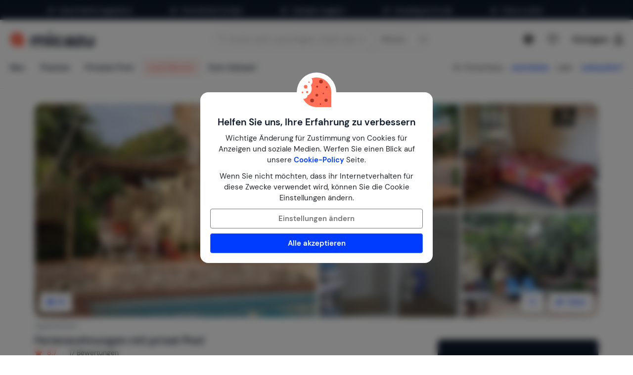

--- FILE ---
content_type: text/html; charset=utf-8
request_url: https://www.micazu.de/ferienwohnung/curacao/curacao-mitte/willemstad/ferienwohnungen-mit-privat-pool-12246/
body_size: 64761
content:

<!DOCTYPE html>
<html lang="de" class="rh-house-page">
<head>
    <meta charset="utf-8" />
    <meta name="viewport" content="width=device-width, initial-scale=1.0">
    <meta http-equiv="X-UA-Compatible" content="IE=edge">


    
        <link rel="alternate" hreflang="de" href="https://www.micazu.de/ferienwohnung/curacao/curacao-mitte/willemstad/ferienwohnungen-mit-privat-pool-12246/" />
        <link rel="alternate" hreflang="en" href="https://www.micazu.com/vacation-rentals/curacao/curacao-middle/willemstad/apartments-with-private-pool-12246/" />
        <link rel="alternate" hreflang="es" href="https://www.micazu.es/casa-vacacional/curazao/curazao-centro/willemstad/apartamento-con-piscina-privada-12246/" />
        <link rel="alternate" hreflang="fr" href="https://www.micazu.fr/maison-de-vacances/curacao/curacao-centre/willemstad/appartement-avec-piscine-privee-12246/" />
        <link rel="alternate" hreflang="nl" href="https://www.micazu.nl/vakantiehuis/curacao/curacao-midden/willemstad/appartement-met-prive-zwembad-12246/" />


    <title>Appartement in Willemstad mieten | Micazu</title><meta name="keywords" content="Appartement, Ferienwohnungen mit privat Pool, Willemstad, Curacao-Mitte, Curaçao, ferienhaus, ferienhäuser, ferienwohnung, ferienwohnung, urlaub, ferien, ausland, mieten, buchen, Micazu."><meta name="description" content="Buche ein appartement in Willemstad bei Micazu. Miete direkt beim Vermieter und profitiere von persönlichem Kontakt, fairen Preisen und lokalen Tipps.">
    <meta name="author" content="Micazu BV">
    <meta name="copyright" content="Micazu BV - (c) 2026 Micazu">
    <meta property="og:title" content="Appartement in Willemstad mieten | Micazu">
    <meta property="og:type" content="article">
    <meta property="og:url" content="https://www.micazu.de/ferienwohnung/curacao/curacao-mitte/willemstad/ferienwohnungen-mit-privat-pool-12246/">

    <meta property="og:image" content="https://images.micazu.nl/_images/house/13598/images/Appartement_met_prive_zwembad-8c114370.jpg?crop=277,0,1489,909&amp;srotate=0">

            <meta property="og:description" content="Buche ein appartement in Willemstad bei Micazu. Miete direkt beim Vermieter und profitiere von pers&#246;nlichem Kontakt, fairen Preisen und lokalen Tipps.">
    
    <style type="text/css">@charset "UTF-8";@font-face{font-family:"DM Sans";font-style:normal;font-weight:400;src:local(""),url("/fonts/DMSans/DMSans-Regular.woff2") format("woff2");font-display:swap;}@font-face{font-family:"DM Sans";font-style:italic;font-weight:400;src:local(""),url("/fonts/DMSans/DMSans-Italic.woff2") format("woff2");font-display:swap;}@font-face{font-family:"DM Sans";font-style:normal;font-weight:600;src:local(""),url("/fonts/DMSans/DMSans-SemiBold.woff2") format("woff2");font-display:swap;}@font-face{font-family:"DM Sans";font-style:italic;font-weight:600;src:local(""),url("/fonts/DMSans/DMSans-SemiBoldItalic.woff2") format("woff2");font-display:swap;}@-webkit-keyframes loader-spin{0%{-webkit-transform:rotate(0);transform:rotate(0);}42%{-webkit-transform:rotate(180deg);transform:rotate(180deg);}to{-webkit-transform:rotate(1turn);transform:rotate(1turn);}}@keyframes loader-spin{0%{-webkit-transform:rotate(0);transform:rotate(0);}42%{-webkit-transform:rotate(180deg);transform:rotate(180deg);}to{-webkit-transform:rotate(1turn);transform:rotate(1turn);}}
/*! normalize.css v3.0.3 | MIT License | github.com/necolas/normalize.css */
html{font-family:sans-serif;-ms-text-size-adjust:100%;-webkit-text-size-adjust:100%;}body{margin:0;}article,aside,details,figcaption,figure,footer,header,hgroup,main,menu,nav,section,summary{display:block;}audio,canvas,progress,video{display:inline-block;vertical-align:baseline;}audio:not([controls]){display:none;height:0;}[hidden],template{display:none;}a{background-color:transparent;}a:active,a:hover{outline:0;}abbr[title]{border-bottom:0;text-decoration:underline;text-decoration:underline dotted;}b,strong{font-weight:bold;}dfn{font-style:italic;}h1{font-size:2em;margin:.67em 0;}mark{background:#ff0;color:#000;}small{font-size:80%;}sub,sup{font-size:75%;line-height:0;position:relative;vertical-align:baseline;}sup{top:-.5em;}sub{bottom:-.25em;}img{border:0;}svg:not(:root){overflow:hidden;}figure{margin:1em 40px;}hr{box-sizing:content-box;height:0;}pre{overflow:auto;}code,kbd,pre,samp{font-family:monospace,monospace;font-size:1em;}button,input,optgroup,select,textarea{color:inherit;font:inherit;margin:0;}button{overflow:visible;}button,select{text-transform:none;}button,html input[type=button],input[type=reset],input[type=submit]{-webkit-appearance:button;cursor:pointer;}button[disabled],html input[disabled]{cursor:default;}button::-moz-focus-inner,input::-moz-focus-inner{border:0;padding:0;}input{line-height:normal;}input[type=checkbox],input[type=radio]{box-sizing:border-box;padding:0;}input[type=number]::-webkit-inner-spin-button,input[type=number]::-webkit-outer-spin-button{height:auto;}input[type=search]{-webkit-appearance:textfield;box-sizing:content-box;}input[type=search]::-webkit-search-cancel-button,input[type=search]::-webkit-search-decoration{-webkit-appearance:none;}fieldset{border:1px solid #c0c0c0;margin:0 2px;padding:.35em .625em .75em;}legend{border:0;padding:0;}textarea{overflow:auto;}optgroup{font-weight:bold;}table{border-collapse:collapse;border-spacing:0;}td,th{padding:0;}*{-webkit-box-sizing:border-box;-moz-box-sizing:border-box;box-sizing:border-box;}*:before,*:after{-webkit-box-sizing:border-box;-moz-box-sizing:border-box;box-sizing:border-box;}html{font-size:10px;-webkit-tap-highlight-color:rgba(0,0,0,0);}body{font-family:"DM Sans",sans-serif;font-size:15px;line-height:1.5;color:#212529;background-color:#fff;}input,button,select,textarea{font-family:inherit;font-size:inherit;line-height:inherit;}a{color:#003cff;text-decoration:none;}a:hover,a:focus{color:#406dff;text-decoration:none;}a:focus{outline:5px auto -webkit-focus-ring-color;outline-offset:-2px;}figure{margin:0;}img{vertical-align:middle;}.img-responsive{display:block;max-width:100%;height:auto;}.img-rounded{border-radius:8px;}.img-thumbnail{padding:4px;line-height:1.5;background-color:#fff;border:1px solid #ddd;border-radius:4px;-webkit-transition:all .2s ease-in-out;-o-transition:all .2s ease-in-out;transition:all .2s ease-in-out;display:inline-block;max-width:100%;height:auto;}.img-circle{border-radius:50%;}hr{margin-top:22px;margin-bottom:22px;border:0;border-top:1px solid #eee;}.sr-only{position:absolute;width:1px;height:1px;padding:0;margin:-1px;overflow:hidden;clip:rect(0,0,0,0);border:0;}.sr-only-focusable:active,.sr-only-focusable:focus{position:static;width:auto;height:auto;margin:0;overflow:visible;clip:auto;}[role=button]{cursor:pointer;}h1,h2,h3,h4,h5,h6,.h1,.h2,.h3,.h4,.h5,.h6{font-family:inherit;font-weight:600;line-height:1.1;color:#0e192b;}h1 small,h1 .small,h2 small,h2 .small,h3 small,h3 .small,h4 small,h4 .small,h5 small,h5 .small,h6 small,h6 .small,.h1 small,.h1 .small,.h2 small,.h2 .small,.h3 small,.h3 .small,.h4 small,.h4 .small,.h5 small,.h5 .small,.h6 small,.h6 .small{font-weight:400;line-height:1;color:#777;}h1,.h1,h2,.h2,h3,.h3{margin-top:22px;margin-bottom:11px;}h1 small,h1 .small,.h1 small,.h1 .small,h2 small,h2 .small,.h2 small,.h2 .small,h3 small,h3 .small,.h3 small,.h3 .small{font-size:65%;}h4,.h4,h5,.h5,h6,.h6{margin-top:11px;margin-bottom:11px;}h4 small,h4 .small,.h4 small,.h4 .small,h5 small,h5 .small,.h5 small,.h5 .small,h6 small,h6 .small,.h6 small,.h6 .small{font-size:75%;}h1,.h1{font-size:39px;}h2,.h2{font-size:32px;}h3,.h3{font-size:26px;}h4,.h4{font-size:19px;}h5,.h5{font-size:15px;}h6,.h6{font-size:13px;}p{margin:0 0 11px;}.lead{margin-bottom:22px;font-size:17px;font-weight:300;line-height:1.4;}@media(min-width:768px){.lead{font-size:22.5px;}}small,.small{font-size:86%;}mark,.mark{padding:.2em;background-color:#fff5eb;}.text-left{text-align:left;}.text-right{text-align:right;}.text-center{text-align:center;}.text-justify{text-align:justify;}.text-nowrap{white-space:nowrap;}.text-lowercase{text-transform:lowercase;}.text-uppercase,.initialism{text-transform:uppercase;}.text-capitalize{text-transform:capitalize;}.text-muted{color:#777;}.text-primary{color:#ff7057;}a.text-primary:hover,a.text-primary:focus{color:#ff4524;}.text-success{color:#00c9a7;}a.text-success:hover,a.text-success:focus{color:#00967d;}.text-info{color:#24c1da;}a.text-info:hover,a.text-info:focus{color:#1d9aae;}.text-warning{color:#ffa034;}a.text-warning:hover,a.text-warning:focus{color:#ff8801;}.text-danger{color:#ed4c78;}a.text-danger:hover,a.text-danger:focus{color:#e81e55;}.bg-primary{color:#fff;}.bg-primary{background-color:#ff7057;}a.bg-primary:hover,a.bg-primary:focus{background-color:#ff4524;}.bg-success{background-color:#e0fffa;}a.bg-success:hover,a.bg-success:focus{background-color:#adfff2;}.bg-info{background-color:#e9f9fb;}a.bg-info:hover,a.bg-info:focus{background-color:#beedf3;}.bg-warning{background-color:#fff5eb;}a.bg-warning:hover,a.bg-warning:focus{background-color:#ffdcb8;}.bg-danger{background-color:#fdedf1;}a.bg-danger:hover,a.bg-danger:focus{background-color:#f8bfcd;}.page-header{padding-bottom:10px;margin:44px 0 22px;border-bottom:1px solid #eee;}ul,ol{margin-top:0;margin-bottom:11px;}ul ul,ul ol,ol ul,ol ol{margin-bottom:0;}.list-unstyled{padding-left:0;list-style:none;}.list-inline{padding-left:0;list-style:none;margin-left:-5px;}.list-inline>li{display:inline-block;padding-right:5px;padding-left:5px;}dl{margin-top:0;margin-bottom:22px;}dt,dd{line-height:1.5;}dt{font-weight:700;}dd{margin-left:0;}.dl-horizontal dd:before,.dl-horizontal dd:after{display:table;content:" ";}.dl-horizontal dd:after{clear:both;}@media(min-width:768px){.dl-horizontal dt{float:left;width:160px;clear:left;text-align:right;overflow:hidden;text-overflow:ellipsis;white-space:nowrap;}.dl-horizontal dd{margin-left:180px;}}abbr[title],abbr[data-original-title]{cursor:help;}.initialism{font-size:90%;}blockquote{padding:11px 22px;margin:0 0 22px;font-size:18.75px;border-left:5px solid #eee;}blockquote p:last-child,blockquote ul:last-child,blockquote ol:last-child{margin-bottom:0;}blockquote footer,blockquote small,blockquote .small{display:block;font-size:80%;line-height:1.5;color:#777;}blockquote footer:before,blockquote small:before,blockquote .small:before{content:"— ";}.blockquote-reverse,blockquote.pull-right{padding-right:15px;padding-left:0;text-align:right;border-right:5px solid #eee;border-left:0;}.blockquote-reverse footer:before,.blockquote-reverse small:before,.blockquote-reverse .small:before,blockquote.pull-right footer:before,blockquote.pull-right small:before,blockquote.pull-right .small:before{content:"";}.blockquote-reverse footer:after,.blockquote-reverse small:after,.blockquote-reverse .small:after,blockquote.pull-right footer:after,blockquote.pull-right small:after,blockquote.pull-right .small:after{content:" —";}address{margin-bottom:22px;font-style:normal;line-height:1.5;}.container{padding-right:15px;padding-left:15px;margin-right:auto;margin-left:auto;}.container:before,.container:after{display:table;content:" ";}.container:after{clear:both;}@media(min-width:768px){.container{width:750px;}}@media(min-width:992px){.container{width:970px;}}@media(min-width:1200px){.container{width:1170px;}}.container-fluid{padding-right:15px;padding-left:15px;margin-right:auto;margin-left:auto;}.container-fluid:before,.container-fluid:after{display:table;content:" ";}.container-fluid:after{clear:both;}.row{margin-right:-15px;margin-left:-15px;}.row:before,.row:after{display:table;content:" ";}.row:after{clear:both;}.row-no-gutters{margin-right:0;margin-left:0;}.row-no-gutters [class*=col-]{padding-right:0;padding-left:0;}.col-xs-1,.col-sm-1,.col-md-1,.col-lg-1,.col-xs-2,.col-sm-2,.col-md-2,.col-lg-2,.col-xs-3,.col-sm-3,.col-md-3,.col-lg-3,.col-xs-4,.col-sm-4,.col-md-4,.col-lg-4,.col-xs-5,.col-sm-5,.col-md-5,.col-lg-5,.col-xs-6,.col-sm-6,.col-md-6,.col-lg-6,.col-xs-7,.col-sm-7,.col-md-7,.col-lg-7,.col-xs-8,.col-sm-8,.col-md-8,.col-lg-8,.col-xs-9,.col-sm-9,.col-md-9,.col-lg-9,.col-xs-10,.col-sm-10,.col-md-10,.col-lg-10,.col-xs-11,.col-sm-11,.col-md-11,.col-lg-11,.col-xs-12,.col-sm-12,.col-md-12,.col-lg-12{position:relative;min-height:1px;padding-right:15px;padding-left:15px;}.col-xs-1,.col-xs-2,.col-xs-3,.col-xs-4,.col-xs-5,.col-xs-6,.col-xs-7,.col-xs-8,.col-xs-9,.col-xs-10,.col-xs-11,.col-xs-12{float:left;}.col-xs-1{width:8.3333333333%;}.col-xs-2{width:16.6666666667%;}.col-xs-3{width:25%;}.col-xs-4{width:33.3333333333%;}.col-xs-5{width:41.6666666667%;}.col-xs-6{width:50%;}.col-xs-7{width:58.3333333333%;}.col-xs-8{width:66.6666666667%;}.col-xs-9{width:75%;}.col-xs-10{width:83.3333333333%;}.col-xs-11{width:91.6666666667%;}.col-xs-12{width:100%;}.col-xs-pull-0{right:auto;}.col-xs-pull-1{right:8.3333333333%;}.col-xs-pull-2{right:16.6666666667%;}.col-xs-pull-3{right:25%;}.col-xs-pull-4{right:33.3333333333%;}.col-xs-pull-5{right:41.6666666667%;}.col-xs-pull-6{right:50%;}.col-xs-pull-7{right:58.3333333333%;}.col-xs-pull-8{right:66.6666666667%;}.col-xs-pull-9{right:75%;}.col-xs-pull-10{right:83.3333333333%;}.col-xs-pull-11{right:91.6666666667%;}.col-xs-pull-12{right:100%;}.col-xs-push-0{left:auto;}.col-xs-push-1{left:8.3333333333%;}.col-xs-push-2{left:16.6666666667%;}.col-xs-push-3{left:25%;}.col-xs-push-4{left:33.3333333333%;}.col-xs-push-5{left:41.6666666667%;}.col-xs-push-6{left:50%;}.col-xs-push-7{left:58.3333333333%;}.col-xs-push-8{left:66.6666666667%;}.col-xs-push-9{left:75%;}.col-xs-push-10{left:83.3333333333%;}.col-xs-push-11{left:91.6666666667%;}.col-xs-push-12{left:100%;}.col-xs-offset-0{margin-left:0%;}.col-xs-offset-1{margin-left:8.3333333333%;}.col-xs-offset-2{margin-left:16.6666666667%;}.col-xs-offset-3{margin-left:25%;}.col-xs-offset-4{margin-left:33.3333333333%;}.col-xs-offset-5{margin-left:41.6666666667%;}.col-xs-offset-6{margin-left:50%;}.col-xs-offset-7{margin-left:58.3333333333%;}.col-xs-offset-8{margin-left:66.6666666667%;}.col-xs-offset-9{margin-left:75%;}.col-xs-offset-10{margin-left:83.3333333333%;}.col-xs-offset-11{margin-left:91.6666666667%;}.col-xs-offset-12{margin-left:100%;}@media(min-width:768px){.col-sm-1,.col-sm-2,.col-sm-3,.col-sm-4,.col-sm-5,.col-sm-6,.col-sm-7,.col-sm-8,.col-sm-9,.col-sm-10,.col-sm-11,.col-sm-12{float:left;}.col-sm-1{width:8.3333333333%;}.col-sm-2{width:16.6666666667%;}.col-sm-3{width:25%;}.col-sm-4{width:33.3333333333%;}.col-sm-5{width:41.6666666667%;}.col-sm-6{width:50%;}.col-sm-7{width:58.3333333333%;}.col-sm-8{width:66.6666666667%;}.col-sm-9{width:75%;}.col-sm-10{width:83.3333333333%;}.col-sm-11{width:91.6666666667%;}.col-sm-12{width:100%;}.col-sm-pull-0{right:auto;}.col-sm-pull-1{right:8.3333333333%;}.col-sm-pull-2{right:16.6666666667%;}.col-sm-pull-3{right:25%;}.col-sm-pull-4{right:33.3333333333%;}.col-sm-pull-5{right:41.6666666667%;}.col-sm-pull-6{right:50%;}.col-sm-pull-7{right:58.3333333333%;}.col-sm-pull-8{right:66.6666666667%;}.col-sm-pull-9{right:75%;}.col-sm-pull-10{right:83.3333333333%;}.col-sm-pull-11{right:91.6666666667%;}.col-sm-pull-12{right:100%;}.col-sm-push-0{left:auto;}.col-sm-push-1{left:8.3333333333%;}.col-sm-push-2{left:16.6666666667%;}.col-sm-push-3{left:25%;}.col-sm-push-4{left:33.3333333333%;}.col-sm-push-5{left:41.6666666667%;}.col-sm-push-6{left:50%;}.col-sm-push-7{left:58.3333333333%;}.col-sm-push-8{left:66.6666666667%;}.col-sm-push-9{left:75%;}.col-sm-push-10{left:83.3333333333%;}.col-sm-push-11{left:91.6666666667%;}.col-sm-push-12{left:100%;}.col-sm-offset-0{margin-left:0%;}.col-sm-offset-1{margin-left:8.3333333333%;}.col-sm-offset-2{margin-left:16.6666666667%;}.col-sm-offset-3{margin-left:25%;}.col-sm-offset-4{margin-left:33.3333333333%;}.col-sm-offset-5{margin-left:41.6666666667%;}.col-sm-offset-6{margin-left:50%;}.col-sm-offset-7{margin-left:58.3333333333%;}.col-sm-offset-8{margin-left:66.6666666667%;}.col-sm-offset-9{margin-left:75%;}.col-sm-offset-10{margin-left:83.3333333333%;}.col-sm-offset-11{margin-left:91.6666666667%;}.col-sm-offset-12{margin-left:100%;}}@media(min-width:992px){.col-md-1,.col-md-2,.col-md-3,.col-md-4,.col-md-5,.col-md-6,.col-md-7,.col-md-8,.col-md-9,.col-md-10,.col-md-11,.col-md-12{float:left;}.col-md-1{width:8.3333333333%;}.col-md-2{width:16.6666666667%;}.col-md-3{width:25%;}.col-md-4{width:33.3333333333%;}.col-md-5{width:41.6666666667%;}.col-md-6{width:50%;}.col-md-7{width:58.3333333333%;}.col-md-8{width:66.6666666667%;}.col-md-9{width:75%;}.col-md-10{width:83.3333333333%;}.col-md-11{width:91.6666666667%;}.col-md-12{width:100%;}.col-md-pull-0{right:auto;}.col-md-pull-1{right:8.3333333333%;}.col-md-pull-2{right:16.6666666667%;}.col-md-pull-3{right:25%;}.col-md-pull-4{right:33.3333333333%;}.col-md-pull-5{right:41.6666666667%;}.col-md-pull-6{right:50%;}.col-md-pull-7{right:58.3333333333%;}.col-md-pull-8{right:66.6666666667%;}.col-md-pull-9{right:75%;}.col-md-pull-10{right:83.3333333333%;}.col-md-pull-11{right:91.6666666667%;}.col-md-pull-12{right:100%;}.col-md-push-0{left:auto;}.col-md-push-1{left:8.3333333333%;}.col-md-push-2{left:16.6666666667%;}.col-md-push-3{left:25%;}.col-md-push-4{left:33.3333333333%;}.col-md-push-5{left:41.6666666667%;}.col-md-push-6{left:50%;}.col-md-push-7{left:58.3333333333%;}.col-md-push-8{left:66.6666666667%;}.col-md-push-9{left:75%;}.col-md-push-10{left:83.3333333333%;}.col-md-push-11{left:91.6666666667%;}.col-md-push-12{left:100%;}.col-md-offset-0{margin-left:0%;}.col-md-offset-1{margin-left:8.3333333333%;}.col-md-offset-2{margin-left:16.6666666667%;}.col-md-offset-3{margin-left:25%;}.col-md-offset-4{margin-left:33.3333333333%;}.col-md-offset-5{margin-left:41.6666666667%;}.col-md-offset-6{margin-left:50%;}.col-md-offset-7{margin-left:58.3333333333%;}.col-md-offset-8{margin-left:66.6666666667%;}.col-md-offset-9{margin-left:75%;}.col-md-offset-10{margin-left:83.3333333333%;}.col-md-offset-11{margin-left:91.6666666667%;}.col-md-offset-12{margin-left:100%;}}@media(min-width:1200px){.col-lg-1,.col-lg-2,.col-lg-3,.col-lg-4,.col-lg-5,.col-lg-6,.col-lg-7,.col-lg-8,.col-lg-9,.col-lg-10,.col-lg-11,.col-lg-12{float:left;}.col-lg-1{width:8.3333333333%;}.col-lg-2{width:16.6666666667%;}.col-lg-3{width:25%;}.col-lg-4{width:33.3333333333%;}.col-lg-5{width:41.6666666667%;}.col-lg-6{width:50%;}.col-lg-7{width:58.3333333333%;}.col-lg-8{width:66.6666666667%;}.col-lg-9{width:75%;}.col-lg-10{width:83.3333333333%;}.col-lg-11{width:91.6666666667%;}.col-lg-12{width:100%;}.col-lg-pull-0{right:auto;}.col-lg-pull-1{right:8.3333333333%;}.col-lg-pull-2{right:16.6666666667%;}.col-lg-pull-3{right:25%;}.col-lg-pull-4{right:33.3333333333%;}.col-lg-pull-5{right:41.6666666667%;}.col-lg-pull-6{right:50%;}.col-lg-pull-7{right:58.3333333333%;}.col-lg-pull-8{right:66.6666666667%;}.col-lg-pull-9{right:75%;}.col-lg-pull-10{right:83.3333333333%;}.col-lg-pull-11{right:91.6666666667%;}.col-lg-pull-12{right:100%;}.col-lg-push-0{left:auto;}.col-lg-push-1{left:8.3333333333%;}.col-lg-push-2{left:16.6666666667%;}.col-lg-push-3{left:25%;}.col-lg-push-4{left:33.3333333333%;}.col-lg-push-5{left:41.6666666667%;}.col-lg-push-6{left:50%;}.col-lg-push-7{left:58.3333333333%;}.col-lg-push-8{left:66.6666666667%;}.col-lg-push-9{left:75%;}.col-lg-push-10{left:83.3333333333%;}.col-lg-push-11{left:91.6666666667%;}.col-lg-push-12{left:100%;}.col-lg-offset-0{margin-left:0%;}.col-lg-offset-1{margin-left:8.3333333333%;}.col-lg-offset-2{margin-left:16.6666666667%;}.col-lg-offset-3{margin-left:25%;}.col-lg-offset-4{margin-left:33.3333333333%;}.col-lg-offset-5{margin-left:41.6666666667%;}.col-lg-offset-6{margin-left:50%;}.col-lg-offset-7{margin-left:58.3333333333%;}.col-lg-offset-8{margin-left:66.6666666667%;}.col-lg-offset-9{margin-left:75%;}.col-lg-offset-10{margin-left:83.3333333333%;}.col-lg-offset-11{margin-left:91.6666666667%;}.col-lg-offset-12{margin-left:100%;}}fieldset{min-width:0;padding:0;margin:0;border:0;}legend{display:block;width:100%;padding:0;margin-bottom:22px;font-size:22.5px;line-height:inherit;color:#333;border:0;border-bottom:1px solid #e5e5e5;}label{display:inline-block;max-width:100%;margin-bottom:5px;font-weight:700;}input[type=search]{-webkit-box-sizing:border-box;-moz-box-sizing:border-box;box-sizing:border-box;-webkit-appearance:none;appearance:none;}input[type=radio],input[type=checkbox]{margin:4px 0 0;margin-top:1px \9;line-height:normal;}input[type=radio][disabled],input[type=radio].disabled,fieldset[disabled] input[type=radio],input[type=checkbox][disabled],input[type=checkbox].disabled,fieldset[disabled] input[type=checkbox]{cursor:not-allowed;}input[type=file]{display:block;}input[type=range]{display:block;width:100%;}select[multiple],select[size]{height:auto;}input[type=file]:focus,input[type=radio]:focus,input[type=checkbox]:focus{outline:5px auto -webkit-focus-ring-color;outline-offset:-2px;}output{display:block;padding-top:7px;font-size:15px;line-height:1.5;color:#555;}.form-control{display:block;width:100%;height:36px;padding:6px 12px;font-size:15px;line-height:1.5;color:#555;background-color:#fff;background-image:none;border:1px solid #dcdcdc;border-radius:4px;-webkit-box-shadow:inset 0 1px 1px rgba(0,0,0,.075);box-shadow:inset 0 1px 1px rgba(0,0,0,.075);-webkit-transition:border-color ease-in-out .15s,box-shadow ease-in-out .15s;-o-transition:border-color ease-in-out .15s,box-shadow ease-in-out .15s;transition:border-color ease-in-out .15s,box-shadow ease-in-out .15s;}.form-control:focus{border-color:#406dff;outline:0;-webkit-box-shadow:inset 0 1px 1px rgba(0,0,0,.075),0 0 8px rgba(64,109,255,.6);box-shadow:inset 0 1px 1px rgba(0,0,0,.075),0 0 8px rgba(64,109,255,.6);}.form-control::-moz-placeholder{color:#999;opacity:1;}.form-control:-ms-input-placeholder{color:#999;}.form-control::-webkit-input-placeholder{color:#999;}.form-control::-ms-expand{background-color:transparent;border:0;}.form-control[disabled],.form-control[readonly],fieldset[disabled] .form-control{background-color:#dcdcdc;opacity:1;}.form-control[disabled],fieldset[disabled] .form-control{cursor:not-allowed;}textarea.form-control{height:auto;}@media screen and (-webkit-min-device-pixel-ratio:0){input[type=date].form-control,input[type=time].form-control,input[type=datetime-local].form-control,input[type=month].form-control{line-height:36px;}input[type=date].input-sm,.input-group-sm>.input-group-btn>input[type=date].btn,.input-group-sm input[type=date],input[type=time].input-sm,.input-group-sm>.input-group-btn>input[type=time].btn,.input-group-sm input[type=time],input[type=datetime-local].input-sm,.input-group-sm>.input-group-btn>input[type=datetime-local].btn,.input-group-sm input[type=datetime-local],input[type=month].input-sm,.input-group-sm>.input-group-btn>input[type=month].btn,.input-group-sm input[type=month]{line-height:31px;}input[type=date].input-lg,.input-group-lg>.input-group-btn>input[type=date].btn,.input-group-lg input[type=date],input[type=time].input-lg,.input-group-lg>.input-group-btn>input[type=time].btn,.input-group-lg input[type=time],input[type=datetime-local].input-lg,.input-group-lg>.input-group-btn>input[type=datetime-local].btn,.input-group-lg input[type=datetime-local],input[type=month].input-lg,.input-group-lg>.input-group-btn>input[type=month].btn,.input-group-lg input[type=month]{line-height:48px;}}.form-group{margin-bottom:15px;}.radio,.checkbox{position:relative;display:block;margin-top:10px;margin-bottom:10px;}.radio.disabled label,fieldset[disabled] .radio label,.checkbox.disabled label,fieldset[disabled] .checkbox label{cursor:not-allowed;}.radio label,.checkbox label{min-height:22px;padding-left:20px;margin-bottom:0;font-weight:400;cursor:pointer;}.radio input[type=radio],.radio-inline input[type=radio],.checkbox input[type=checkbox],.checkbox-inline input[type=checkbox]{position:absolute;margin-top:4px \9;margin-left:-20px;}.radio+.radio,.checkbox+.checkbox{margin-top:-5px;}.radio-inline,.checkbox-inline{position:relative;display:inline-block;padding-left:20px;margin-bottom:0;font-weight:400;vertical-align:middle;cursor:pointer;}.radio-inline.disabled,fieldset[disabled] .radio-inline,.checkbox-inline.disabled,fieldset[disabled] .checkbox-inline{cursor:not-allowed;}.radio-inline+.radio-inline,.checkbox-inline+.checkbox-inline{margin-top:0;margin-left:10px;}.form-control-static{min-height:37px;padding-top:7px;padding-bottom:7px;margin-bottom:0;}.form-control-static.input-lg,.input-group-lg>.form-control-static.form-control,.input-group-lg>.form-control-static.input-group-addon,.input-group-lg>.input-group-btn>.form-control-static.btn,.form-control-static.input-sm,.input-group-sm>.form-control-static.form-control,.input-group-sm>.form-control-static.input-group-addon,.input-group-sm>.input-group-btn>.form-control-static.btn{padding-right:0;padding-left:0;}.input-sm,.input-group-sm>.form-control,.input-group-sm>.input-group-addon,.input-group-sm>.input-group-btn>.btn{height:31px;padding:5px 10px;font-size:13px;line-height:1.5;border-radius:3px;}select.input-sm,.input-group-sm>select.form-control,.input-group-sm>select.input-group-addon,.input-group-sm>.input-group-btn>select.btn{height:31px;line-height:31px;}textarea.input-sm,.input-group-sm>textarea.form-control,.input-group-sm>textarea.input-group-addon,.input-group-sm>.input-group-btn>textarea.btn,select[multiple].input-sm,.input-group-sm>select[multiple].form-control,.input-group-sm>select[multiple].input-group-addon,.input-group-sm>.input-group-btn>select[multiple].btn{height:auto;}.form-group-sm .form-control{height:31px;padding:5px 10px;font-size:13px;line-height:1.5;border-radius:3px;}.form-group-sm select.form-control{height:31px;line-height:31px;}.form-group-sm textarea.form-control,.form-group-sm select[multiple].form-control{height:auto;}.form-group-sm .form-control-static{height:31px;min-height:35px;padding:6px 10px;font-size:13px;line-height:1.5;}.input-lg,.input-group-lg>.form-control,.input-group-lg>.input-group-addon,.input-group-lg>.input-group-btn>.btn{height:48px;padding:10px 16px;font-size:19px;line-height:1.3333333;border-radius:8px;}select.input-lg,.input-group-lg>select.form-control,.input-group-lg>select.input-group-addon,.input-group-lg>.input-group-btn>select.btn{height:48px;line-height:48px;}textarea.input-lg,.input-group-lg>textarea.form-control,.input-group-lg>textarea.input-group-addon,.input-group-lg>.input-group-btn>textarea.btn,select[multiple].input-lg,.input-group-lg>select[multiple].form-control,.input-group-lg>select[multiple].input-group-addon,.input-group-lg>.input-group-btn>select[multiple].btn{height:auto;}.form-group-lg .form-control{height:48px;padding:10px 16px;font-size:19px;line-height:1.3333333;border-radius:8px;}.form-group-lg select.form-control{height:48px;line-height:48px;}.form-group-lg textarea.form-control,.form-group-lg select[multiple].form-control{height:auto;}.form-group-lg .form-control-static{height:48px;min-height:41px;padding:11px 16px;font-size:19px;line-height:1.3333333;}.has-feedback{position:relative;}.has-feedback .form-control{padding-right:45px;}.form-control-feedback{position:absolute;top:0;right:0;z-index:2;display:block;width:36px;height:36px;line-height:36px;text-align:center;pointer-events:none;}.input-lg+.form-control-feedback,.input-group-lg>.form-control+.form-control-feedback,.input-group-lg>.input-group-addon+.form-control-feedback,.input-group-lg>.input-group-btn>.btn+.form-control-feedback,.input-group-lg+.form-control-feedback,.form-group-lg .form-control+.form-control-feedback{width:48px;height:48px;line-height:48px;}.input-sm+.form-control-feedback,.input-group-sm>.form-control+.form-control-feedback,.input-group-sm>.input-group-addon+.form-control-feedback,.input-group-sm>.input-group-btn>.btn+.form-control-feedback,.input-group-sm+.form-control-feedback,.form-group-sm .form-control+.form-control-feedback{width:31px;height:31px;line-height:31px;}.has-success .help-block,.has-success .control-label,.has-success .radio,.has-success .checkbox,.has-success .radio-inline,.has-success .checkbox-inline,.has-success.radio label,.has-success.checkbox label,.has-success.radio-inline label,.has-success.checkbox-inline label{color:#00c9a7;}.has-success .form-control{border-color:#00c9a7;-webkit-box-shadow:inset 0 1px 1px rgba(0,0,0,.075);box-shadow:inset 0 1px 1px rgba(0,0,0,.075);}.has-success .form-control:focus{border-color:#00967d;-webkit-box-shadow:inset 0 1px 1px rgba(0,0,0,.075),0 0 6px #30ffdc;box-shadow:inset 0 1px 1px rgba(0,0,0,.075),0 0 6px #30ffdc;}.has-success .input-group-addon{color:#00c9a7;background-color:#e0fffa;border-color:#00c9a7;}.has-success .form-control-feedback{color:#00c9a7;}.has-warning .help-block,.has-warning .control-label,.has-warning .radio,.has-warning .checkbox,.has-warning .radio-inline,.has-warning .checkbox-inline,.has-warning.radio label,.has-warning.checkbox label,.has-warning.radio-inline label,.has-warning.checkbox-inline label{color:#ffa034;}.has-warning .form-control{border-color:#ffa034;-webkit-box-shadow:inset 0 1px 1px rgba(0,0,0,.075);box-shadow:inset 0 1px 1px rgba(0,0,0,.075);}.has-warning .form-control:focus{border-color:#ff8801;-webkit-box-shadow:inset 0 1px 1px rgba(0,0,0,.075),0 0 6px #ffd09a;box-shadow:inset 0 1px 1px rgba(0,0,0,.075),0 0 6px #ffd09a;}.has-warning .input-group-addon{color:#ffa034;background-color:#fff5eb;border-color:#ffa034;}.has-warning .form-control-feedback{color:#ffa034;}.has-error .help-block,.has-error .control-label,.has-error .radio,.has-error .checkbox,.has-error .radio-inline,.has-error .checkbox-inline,.has-error.radio label,.has-error.checkbox label,.has-error.radio-inline label,.has-error.checkbox-inline label{color:#ed4c78;}.has-error .form-control{border-color:#ed4c78;-webkit-box-shadow:inset 0 1px 1px rgba(0,0,0,.075);box-shadow:inset 0 1px 1px rgba(0,0,0,.075);}.has-error .form-control:focus{border-color:#e81e55;-webkit-box-shadow:inset 0 1px 1px rgba(0,0,0,.075),0 0 6px #f6a9be;box-shadow:inset 0 1px 1px rgba(0,0,0,.075),0 0 6px #f6a9be;}.has-error .input-group-addon{color:#ed4c78;background-color:#fdedf1;border-color:#ed4c78;}.has-error .form-control-feedback{color:#ed4c78;}.has-feedback label~.form-control-feedback{top:27px;}.has-feedback label.sr-only~.form-control-feedback{top:0;}.help-block{display:block;margin-top:5px;margin-bottom:10px;color:#5a6570;}@media(min-width:768px){.form-inline .form-group{display:inline-block;margin-bottom:0;vertical-align:middle;}.form-inline .form-control{display:inline-block;width:auto;vertical-align:middle;}.form-inline .form-control-static{display:inline-block;}.form-inline .input-group{display:inline-table;vertical-align:middle;}.form-inline .input-group .input-group-addon,.form-inline .input-group .input-group-btn,.form-inline .input-group .form-control{width:auto;}.form-inline .input-group>.form-control{width:100%;}.form-inline .control-label{margin-bottom:0;vertical-align:middle;}.form-inline .radio,.form-inline .checkbox{display:inline-block;margin-top:0;margin-bottom:0;vertical-align:middle;}.form-inline .radio label,.form-inline .checkbox label{padding-left:0;}.form-inline .radio input[type=radio],.form-inline .checkbox input[type=checkbox]{position:relative;margin-left:0;}.form-inline .has-feedback .form-control-feedback{top:0;}}.form-horizontal .radio,.form-horizontal .checkbox,.form-horizontal .radio-inline,.form-horizontal .checkbox-inline{padding-top:7px;margin-top:0;margin-bottom:0;}.form-horizontal .radio,.form-horizontal .checkbox{min-height:29px;}.form-horizontal .form-group{margin-right:-15px;margin-left:-15px;}.form-horizontal .form-group:before,.form-horizontal .form-group:after{display:table;content:" ";}.form-horizontal .form-group:after{clear:both;}@media(min-width:768px){.form-horizontal .control-label{padding-top:7px;margin-bottom:0;text-align:right;}}.form-horizontal .has-feedback .form-control-feedback{right:15px;}@media(min-width:768px){.form-horizontal .form-group-lg .control-label{padding-top:11px;font-size:19px;}}@media(min-width:768px){.form-horizontal .form-group-sm .control-label{padding-top:6px;font-size:13px;}}.btn{display:inline-block;margin-bottom:0;font-weight:normal;text-align:center;white-space:nowrap;vertical-align:middle;touch-action:manipulation;cursor:pointer;background-image:none;border:1px solid transparent;padding:6px 12px;font-size:15px;line-height:1.5;border-radius:4px;-webkit-user-select:none;-moz-user-select:none;-ms-user-select:none;user-select:none;}.btn:focus,.btn.focus,.btn:active:focus,.btn:active.focus,.btn.active:focus,.btn.active.focus{outline:5px auto -webkit-focus-ring-color;outline-offset:-2px;}.btn:hover,.btn:focus,.btn.focus{color:#0e192b;text-decoration:none;}.btn:active,.btn.active{background-image:none;outline:0;-webkit-box-shadow:inset 0 3px 5px rgba(0,0,0,.125);box-shadow:inset 0 3px 5px rgba(0,0,0,.125);}.btn.disabled,.btn[disabled],fieldset[disabled] .btn{cursor:not-allowed;filter:alpha(opacity=65);opacity:.65;-webkit-box-shadow:none;box-shadow:none;}a.btn.disabled,fieldset[disabled] a.btn{pointer-events:none;}.btn-default{color:#0e192b;background-color:#fff;border-color:#0e192b;}.btn-default:focus,.btn-default.focus{color:#0e192b;background-color:#e6e6e6;border-color:#000;}.btn-default:hover{color:#0e192b;background-color:#e6e6e6;border-color:#000;}.btn-default:active,.btn-default.active,.open>.btn-default.dropdown-toggle{color:#0e192b;background-color:#e6e6e6;background-image:none;border-color:#000;}.btn-default:active:hover,.btn-default:active:focus,.btn-default:active.focus,.btn-default.active:hover,.btn-default.active:focus,.btn-default.active.focus,.open>.btn-default.dropdown-toggle:hover,.open>.btn-default.dropdown-toggle:focus,.open>.btn-default.dropdown-toggle.focus{color:#0e192b;background-color:#d4d4d4;border-color:#000;}.btn-default.disabled:hover,.btn-default.disabled:focus,.btn-default.disabled.focus,.btn-default[disabled]:hover,.btn-default[disabled]:focus,.btn-default[disabled].focus,fieldset[disabled] .btn-default:hover,fieldset[disabled] .btn-default:focus,fieldset[disabled] .btn-default.focus{background-color:#fff;border-color:#0e192b;}.btn-default .badge{color:#fff;background-color:#0e192b;}.btn-primary{color:#fff;background-color:#ff7057;border-color:#ff5a3e;}.btn-primary:focus,.btn-primary.focus{color:#fff;background-color:#ff4524;border-color:#bd1c00;}.btn-primary:hover{color:#fff;background-color:#ff4524;border-color:#ff2600;}.btn-primary:active,.btn-primary.active,.open>.btn-primary.dropdown-toggle{color:#fff;background-color:#ff4524;background-image:none;border-color:#ff2600;}.btn-primary:active:hover,.btn-primary:active:focus,.btn-primary:active.focus,.btn-primary.active:hover,.btn-primary.active:focus,.btn-primary.active.focus,.open>.btn-primary.dropdown-toggle:hover,.open>.btn-primary.dropdown-toggle:focus,.open>.btn-primary.dropdown-toggle.focus{color:#fff;background-color:#ff2600;border-color:#bd1c00;}.btn-primary.disabled:hover,.btn-primary.disabled:focus,.btn-primary.disabled.focus,.btn-primary[disabled]:hover,.btn-primary[disabled]:focus,.btn-primary[disabled].focus,fieldset[disabled] .btn-primary:hover,fieldset[disabled] .btn-primary:focus,fieldset[disabled] .btn-primary.focus{background-color:#ff7057;border-color:#ff5a3e;}.btn-primary .badge{color:#ff7057;background-color:#fff;}.btn-success{color:#fff;background-color:#00c9a7;border-color:#00b092;}.btn-success:focus,.btn-success.focus{color:#fff;background-color:#00967d;border-color:#003028;}.btn-success:hover{color:#fff;background-color:#00967d;border-color:#00725f;}.btn-success:active,.btn-success.active,.open>.btn-success.dropdown-toggle{color:#fff;background-color:#00967d;background-image:none;border-color:#00725f;}.btn-success:active:hover,.btn-success:active:focus,.btn-success:active.focus,.btn-success.active:hover,.btn-success.active:focus,.btn-success.active.focus,.open>.btn-success.dropdown-toggle:hover,.open>.btn-success.dropdown-toggle:focus,.open>.btn-success.dropdown-toggle.focus{color:#fff;background-color:#00725f;border-color:#003028;}.btn-success.disabled:hover,.btn-success.disabled:focus,.btn-success.disabled.focus,.btn-success[disabled]:hover,.btn-success[disabled]:focus,.btn-success[disabled].focus,fieldset[disabled] .btn-success:hover,fieldset[disabled] .btn-success:focus,fieldset[disabled] .btn-success.focus{background-color:#00c9a7;border-color:#00b092;}.btn-success .badge{color:#00c9a7;background-color:#fff;}.btn-info{color:#fff;background-color:#24c1da;border-color:#20aec4;}.btn-info:focus,.btn-info.focus{color:#fff;background-color:#1d9aae;border-color:#0e4d57;}.btn-info:hover{color:#fff;background-color:#1d9aae;border-color:#187f90;}.btn-info:active,.btn-info.active,.open>.btn-info.dropdown-toggle{color:#fff;background-color:#1d9aae;background-image:none;border-color:#187f90;}.btn-info:active:hover,.btn-info:active:focus,.btn-info:active.focus,.btn-info.active:hover,.btn-info.active:focus,.btn-info.active.focus,.open>.btn-info.dropdown-toggle:hover,.open>.btn-info.dropdown-toggle:focus,.open>.btn-info.dropdown-toggle.focus{color:#fff;background-color:#187f90;border-color:#0e4d57;}.btn-info.disabled:hover,.btn-info.disabled:focus,.btn-info.disabled.focus,.btn-info[disabled]:hover,.btn-info[disabled]:focus,.btn-info[disabled].focus,fieldset[disabled] .btn-info:hover,fieldset[disabled] .btn-info:focus,fieldset[disabled] .btn-info.focus{background-color:#24c1da;border-color:#20aec4;}.btn-info .badge{color:#24c1da;background-color:#fff;}.btn-warning{color:#fff;background-color:#ffa034;border-color:#ff941a;}.btn-warning:focus,.btn-warning.focus{color:#fff;background-color:#ff8801;border-color:#9a5200;}.btn-warning:hover{color:#fff;background-color:#ff8801;border-color:#dc7500;}.btn-warning:active,.btn-warning.active,.open>.btn-warning.dropdown-toggle{color:#fff;background-color:#ff8801;background-image:none;border-color:#dc7500;}.btn-warning:active:hover,.btn-warning:active:focus,.btn-warning:active.focus,.btn-warning.active:hover,.btn-warning.active:focus,.btn-warning.active.focus,.open>.btn-warning.dropdown-toggle:hover,.open>.btn-warning.dropdown-toggle:focus,.open>.btn-warning.dropdown-toggle.focus{color:#fff;background-color:#dc7500;border-color:#9a5200;}.btn-warning.disabled:hover,.btn-warning.disabled:focus,.btn-warning.disabled.focus,.btn-warning[disabled]:hover,.btn-warning[disabled]:focus,.btn-warning[disabled].focus,fieldset[disabled] .btn-warning:hover,fieldset[disabled] .btn-warning:focus,fieldset[disabled] .btn-warning.focus{background-color:#ffa034;border-color:#ff941a;}.btn-warning .badge{color:#ffa034;background-color:#fff;}.btn-danger{color:#fff;background-color:#ed4c78;border-color:#eb3567;}.btn-danger:focus,.btn-danger.focus{color:#fff;background-color:#e81e55;border-color:#910f32;}.btn-danger:hover{color:#fff;background-color:#e81e55;border-color:#ce1547;}.btn-danger:active,.btn-danger.active,.open>.btn-danger.dropdown-toggle{color:#fff;background-color:#e81e55;background-image:none;border-color:#ce1547;}.btn-danger:active:hover,.btn-danger:active:focus,.btn-danger:active.focus,.btn-danger.active:hover,.btn-danger.active:focus,.btn-danger.active.focus,.open>.btn-danger.dropdown-toggle:hover,.open>.btn-danger.dropdown-toggle:focus,.open>.btn-danger.dropdown-toggle.focus{color:#fff;background-color:#ce1547;border-color:#910f32;}.btn-danger.disabled:hover,.btn-danger.disabled:focus,.btn-danger.disabled.focus,.btn-danger[disabled]:hover,.btn-danger[disabled]:focus,.btn-danger[disabled].focus,fieldset[disabled] .btn-danger:hover,fieldset[disabled] .btn-danger:focus,fieldset[disabled] .btn-danger.focus{background-color:#ed4c78;border-color:#eb3567;}.btn-danger .badge{color:#ed4c78;background-color:#fff;}.btn-link{font-weight:400;color:#003cff;border-radius:0;}.btn-link,.btn-link:active,.btn-link.active,.btn-link[disabled],fieldset[disabled] .btn-link{background-color:transparent;-webkit-box-shadow:none;box-shadow:none;}.btn-link,.btn-link:hover,.btn-link:focus,.btn-link:active{border-color:transparent;}.btn-link:hover,.btn-link:focus{color:#406dff;text-decoration:none;background-color:transparent;}.btn-link[disabled]:hover,.btn-link[disabled]:focus,fieldset[disabled] .btn-link:hover,fieldset[disabled] .btn-link:focus{color:#777;text-decoration:none;}.btn-lg,.btn-group-lg>.btn{padding:10px 16px;font-size:19px;line-height:1.3333333;border-radius:8px;}.btn-sm,.btn-group-sm>.btn{padding:5px 10px;font-size:13px;line-height:1.5;border-radius:3px;}.btn-xs,.btn-group-xs>.btn{padding:1px 5px;font-size:13px;line-height:1.5;border-radius:3px;}.btn-block{display:block;width:100%;}.btn-block+.btn-block{margin-top:5px;}input[type=submit].btn-block,input[type=reset].btn-block,input[type=button].btn-block{width:100%;}.btn-group,.btn-group-vertical{position:relative;display:inline-block;vertical-align:middle;}.btn-group>.btn,.btn-group-vertical>.btn{position:relative;float:left;}.btn-group>.btn:hover,.btn-group>.btn:focus,.btn-group>.btn:active,.btn-group>.btn.active,.btn-group-vertical>.btn:hover,.btn-group-vertical>.btn:focus,.btn-group-vertical>.btn:active,.btn-group-vertical>.btn.active{z-index:2;}.btn-group .btn+.btn,.btn-group .btn+.btn-group,.btn-group .btn-group+.btn,.btn-group .btn-group+.btn-group{margin-left:-1px;}.btn-toolbar{margin-left:-5px;}.btn-toolbar:before,.btn-toolbar:after{display:table;content:" ";}.btn-toolbar:after{clear:both;}.btn-toolbar .btn,.btn-toolbar .btn-group,.btn-toolbar .input-group{float:left;}.btn-toolbar>.btn,.btn-toolbar>.btn-group,.btn-toolbar>.input-group{margin-left:5px;}.btn-group>.btn:not(:first-child):not(:last-child):not(.dropdown-toggle){border-radius:0;}.btn-group>.btn:first-child{margin-left:0;}.btn-group>.btn:first-child:not(:last-child):not(.dropdown-toggle){border-top-right-radius:0;border-bottom-right-radius:0;}.btn-group>.btn:last-child:not(:first-child),.btn-group>.dropdown-toggle:not(:first-child){border-top-left-radius:0;border-bottom-left-radius:0;}.btn-group>.btn-group{float:left;}.btn-group>.btn-group:not(:first-child):not(:last-child)>.btn{border-radius:0;}.btn-group>.btn-group:first-child:not(:last-child)>.btn:last-child,.btn-group>.btn-group:first-child:not(:last-child)>.dropdown-toggle{border-top-right-radius:0;border-bottom-right-radius:0;}.btn-group>.btn-group:last-child:not(:first-child)>.btn:first-child{border-top-left-radius:0;border-bottom-left-radius:0;}.btn-group .dropdown-toggle:active,.btn-group.open .dropdown-toggle{outline:0;}.btn-group>.btn+.dropdown-toggle{padding-right:8px;padding-left:8px;}.btn-group>.btn-lg+.dropdown-toggle,.btn-group.btn-group-lg>.btn+.dropdown-toggle{padding-right:12px;padding-left:12px;}.btn-group.open .dropdown-toggle{-webkit-box-shadow:inset 0 3px 5px rgba(0,0,0,.125);box-shadow:inset 0 3px 5px rgba(0,0,0,.125);}.btn-group.open .dropdown-toggle.btn-link{-webkit-box-shadow:none;box-shadow:none;}.btn .caret{margin-left:0;}.btn-lg .caret,.btn-group-lg>.btn .caret{border-width:5px 5px 0;border-bottom-width:0;}.dropup .btn-lg .caret,.dropup .btn-group-lg>.btn .caret{border-width:0 5px 5px;}.btn-group-vertical>.btn,.btn-group-vertical>.btn-group,.btn-group-vertical>.btn-group>.btn{display:block;float:none;width:100%;max-width:100%;}.btn-group-vertical>.btn-group:before,.btn-group-vertical>.btn-group:after{display:table;content:" ";}.btn-group-vertical>.btn-group:after{clear:both;}.btn-group-vertical>.btn-group>.btn{float:none;}.btn-group-vertical>.btn+.btn,.btn-group-vertical>.btn+.btn-group,.btn-group-vertical>.btn-group+.btn,.btn-group-vertical>.btn-group+.btn-group{margin-top:-1px;margin-left:0;}.btn-group-vertical>.btn:not(:first-child):not(:last-child){border-radius:0;}.btn-group-vertical>.btn:first-child:not(:last-child){border-top-left-radius:4px;border-top-right-radius:4px;border-bottom-right-radius:0;border-bottom-left-radius:0;}.btn-group-vertical>.btn:last-child:not(:first-child){border-top-left-radius:0;border-top-right-radius:0;border-bottom-right-radius:4px;border-bottom-left-radius:4px;}.btn-group-vertical>.btn-group:not(:first-child):not(:last-child)>.btn{border-radius:0;}.btn-group-vertical>.btn-group:first-child:not(:last-child)>.btn:last-child,.btn-group-vertical>.btn-group:first-child:not(:last-child)>.dropdown-toggle{border-bottom-right-radius:0;border-bottom-left-radius:0;}.btn-group-vertical>.btn-group:last-child:not(:first-child)>.btn:first-child{border-top-left-radius:0;border-top-right-radius:0;}.btn-group-justified{display:table;width:100%;table-layout:fixed;border-collapse:separate;}.btn-group-justified>.btn,.btn-group-justified>.btn-group{display:table-cell;float:none;width:1%;}.btn-group-justified>.btn-group .btn{width:100%;}.btn-group-justified>.btn-group .dropdown-menu{left:auto;}[data-toggle=buttons]>.btn input[type=radio],[data-toggle=buttons]>.btn input[type=checkbox],[data-toggle=buttons]>.btn-group>.btn input[type=radio],[data-toggle=buttons]>.btn-group>.btn input[type=checkbox]{position:absolute;clip:rect(0,0,0,0);pointer-events:none;}.input-group{position:relative;display:table;border-collapse:separate;}.input-group[class*=col-]{float:none;padding-right:0;padding-left:0;}.input-group .form-control{position:relative;z-index:2;float:left;width:100%;margin-bottom:0;}.input-group .form-control:focus{z-index:3;}.input-group-addon,.input-group-btn,.input-group .form-control{display:table-cell;}.input-group-addon:not(:first-child):not(:last-child),.input-group-btn:not(:first-child):not(:last-child),.input-group .form-control:not(:first-child):not(:last-child){border-radius:0;}.input-group-addon,.input-group-btn{width:1%;white-space:nowrap;vertical-align:middle;}.input-group-addon{padding:6px 12px;font-size:15px;font-weight:400;line-height:1;color:#555;text-align:center;background-color:#eee;border:1px solid #dcdcdc;border-radius:4px;}.input-group-addon.input-sm,.input-group-sm>.input-group-addon,.input-group-sm>.input-group-btn>.input-group-addon.btn{padding:5px 10px;font-size:13px;border-radius:3px;}.input-group-addon.input-lg,.input-group-lg>.input-group-addon,.input-group-lg>.input-group-btn>.input-group-addon.btn{padding:10px 16px;font-size:19px;border-radius:8px;}.input-group-addon input[type=radio],.input-group-addon input[type=checkbox]{margin-top:0;}.input-group .form-control:first-child,.input-group-addon:first-child,.input-group-btn:first-child>.btn,.input-group-btn:first-child>.btn-group>.btn,.input-group-btn:first-child>.dropdown-toggle,.input-group-btn:last-child>.btn:not(:last-child):not(.dropdown-toggle),.input-group-btn:last-child>.btn-group:not(:last-child)>.btn{border-top-right-radius:0;border-bottom-right-radius:0;}.input-group-addon:first-child{border-right:0;}.input-group .form-control:last-child,.input-group-addon:last-child,.input-group-btn:last-child>.btn,.input-group-btn:last-child>.btn-group>.btn,.input-group-btn:last-child>.dropdown-toggle,.input-group-btn:first-child>.btn:not(:first-child),.input-group-btn:first-child>.btn-group:not(:first-child)>.btn{border-top-left-radius:0;border-bottom-left-radius:0;}.input-group-addon:last-child{border-left:0;}.input-group-btn{position:relative;font-size:0;white-space:nowrap;}.input-group-btn>.btn{position:relative;}.input-group-btn>.btn+.btn{margin-left:-1px;}.input-group-btn>.btn:hover,.input-group-btn>.btn:focus,.input-group-btn>.btn:active{z-index:2;}.input-group-btn:first-child>.btn,.input-group-btn:first-child>.btn-group{margin-right:-1px;}.input-group-btn:last-child>.btn,.input-group-btn:last-child>.btn-group{z-index:2;margin-left:-1px;}.nav{padding-left:0;margin-bottom:0;list-style:none;}.nav:before,.nav:after{display:table;content:" ";}.nav:after{clear:both;}.nav>li{position:relative;display:block;}.nav>li>a{position:relative;display:block;padding:10px 15px;}.nav>li>a:hover,.nav>li>a:focus{text-decoration:none;background-color:#eee;}.nav>li.disabled>a{color:#777;}.nav>li.disabled>a:hover,.nav>li.disabled>a:focus{color:#777;text-decoration:none;cursor:not-allowed;background-color:transparent;}.nav .open>a,.nav .open>a:hover,.nav .open>a:focus{background-color:#eee;border-color:#003cff;}.nav .nav-divider{height:1px;margin:10px 0;overflow:hidden;background-color:#e5e5e5;}.nav>li>a>img{max-width:none;}.nav-tabs{border-bottom:1px solid #ddd;}.nav-tabs>li{float:left;margin-bottom:-1px;}.nav-tabs>li>a{margin-right:2px;line-height:1.5;border:1px solid transparent;border-radius:4px 4px 0 0;}.nav-tabs>li>a:hover{border-color:#eee #eee #ddd;}.nav-tabs>li.active>a,.nav-tabs>li.active>a:hover,.nav-tabs>li.active>a:focus{color:#555;cursor:default;background-color:#fff;border:1px solid #ddd;border-bottom-color:transparent;}.nav-pills>li{float:left;}.nav-pills>li>a{border-radius:4px;}.nav-pills>li+li{margin-left:2px;}.nav-pills>li.active>a,.nav-pills>li.active>a:hover,.nav-pills>li.active>a:focus{color:#fff;background-color:#ff7057;}.nav-stacked>li{float:none;}.nav-stacked>li+li{margin-top:2px;margin-left:0;}.nav-justified,.nav-tabs.nav-justified{width:100%;}.nav-justified>li,.nav-tabs.nav-justified>li{float:none;}.nav-justified>li>a,.nav-tabs.nav-justified>li>a{margin-bottom:5px;text-align:center;}.nav-justified>.dropdown .dropdown-menu{top:auto;left:auto;}@media(min-width:768px){.nav-justified>li,.nav-tabs.nav-justified>li{display:table-cell;width:1%;}.nav-justified>li>a,.nav-tabs.nav-justified>li>a{margin-bottom:0;}}.nav-tabs-justified,.nav-tabs.nav-justified{border-bottom:0;}.nav-tabs-justified>li>a,.nav-tabs.nav-justified>li>a{margin-right:0;border-radius:4px;}.nav-tabs-justified>.active>a,.nav-tabs.nav-justified>.active>a,.nav-tabs-justified>.active>a:hover,.nav-tabs-justified>.active>a:focus{border:1px solid #ddd;}@media(min-width:768px){.nav-tabs-justified>li>a,.nav-tabs.nav-justified>li>a{border-bottom:1px solid #ddd;border-radius:4px 4px 0 0;}.nav-tabs-justified>.active>a,.nav-tabs.nav-justified>.active>a,.nav-tabs-justified>.active>a:hover,.nav-tabs-justified>.active>a:focus{border-bottom-color:#fff;}}.tab-content>.tab-pane{display:none;}.tab-content>.active{display:block;}.nav-tabs .dropdown-menu{margin-top:-1px;border-top-left-radius:0;border-top-right-radius:0;}.navbar{position:relative;min-height:50px;margin-bottom:22px;border:1px solid transparent;}.navbar:before,.navbar:after{display:table;content:" ";}.navbar:after{clear:both;}@media(min-width:768px){.navbar{border-radius:4px;}}.navbar-header:before,.navbar-header:after{display:table;content:" ";}.navbar-header:after{clear:both;}@media(min-width:768px){.navbar-header{float:left;}}.navbar-collapse{padding-right:15px;padding-left:15px;overflow-x:visible;border-top:1px solid transparent;box-shadow:inset 0 1px 0 rgba(255,255,255,.1);-webkit-overflow-scrolling:touch;}.navbar-collapse:before,.navbar-collapse:after{display:table;content:" ";}.navbar-collapse:after{clear:both;}.navbar-collapse.in{overflow-y:auto;}@media(min-width:768px){.navbar-collapse{width:auto;border-top:0;box-shadow:none;}.navbar-collapse.collapse{display:block!important;height:auto!important;padding-bottom:0;overflow:visible!important;}.navbar-collapse.in{overflow-y:visible;}.navbar-fixed-top .navbar-collapse,.navbar-static-top .navbar-collapse,.navbar-fixed-bottom .navbar-collapse{padding-right:0;padding-left:0;}}.navbar-fixed-top,.navbar-fixed-bottom{position:fixed;right:0;left:0;z-index:1030;}.navbar-fixed-top .navbar-collapse,.navbar-fixed-bottom .navbar-collapse{max-height:340px;}@media(max-device-width:480px) and (orientation:landscape){.navbar-fixed-top .navbar-collapse,.navbar-fixed-bottom .navbar-collapse{max-height:200px;}}@media(min-width:768px){.navbar-fixed-top,.navbar-fixed-bottom{border-radius:0;}}.navbar-fixed-top{top:0;border-width:0 0 1px;}.navbar-fixed-bottom{bottom:0;margin-bottom:0;border-width:1px 0 0;}.container>.navbar-header,.container>.navbar-collapse,.container-fluid>.navbar-header,.container-fluid>.navbar-collapse{margin-right:-15px;margin-left:-15px;}@media(min-width:768px){.container>.navbar-header,.container>.navbar-collapse,.container-fluid>.navbar-header,.container-fluid>.navbar-collapse{margin-right:0;margin-left:0;}}.navbar-static-top{z-index:1000;border-width:0 0 1px;}@media(min-width:768px){.navbar-static-top{border-radius:0;}}.navbar-brand{float:left;height:50px;padding:14px 15px;font-size:19px;line-height:22px;}.navbar-brand:hover,.navbar-brand:focus{text-decoration:none;}.navbar-brand>img{display:block;}@media(min-width:768px){.navbar>.container .navbar-brand,.navbar>.container-fluid .navbar-brand{margin-left:-15px;}}.navbar-toggle{position:relative;float:right;padding:9px 10px;margin-right:15px;margin-top:8px;margin-bottom:8px;background-color:transparent;background-image:none;border:1px solid transparent;border-radius:4px;}.navbar-toggle:focus{outline:0;}.navbar-toggle .icon-bar{display:block;width:22px;height:2px;border-radius:1px;}.navbar-toggle .icon-bar+.icon-bar{margin-top:4px;}@media(min-width:768px){.navbar-toggle{display:none;}}.navbar-nav{margin:7px -15px;}.navbar-nav>li>a{padding-top:10px;padding-bottom:10px;line-height:22px;}@media(max-width:767px){.navbar-nav .open .dropdown-menu{position:static;float:none;width:auto;margin-top:0;background-color:transparent;border:0;box-shadow:none;}.navbar-nav .open .dropdown-menu>li>a,.navbar-nav .open .dropdown-menu .dropdown-header{padding:5px 15px 5px 25px;}.navbar-nav .open .dropdown-menu>li>a{line-height:22px;}.navbar-nav .open .dropdown-menu>li>a:hover,.navbar-nav .open .dropdown-menu>li>a:focus{background-image:none;}}@media(min-width:768px){.navbar-nav{float:left;margin:0;}.navbar-nav>li{float:left;}.navbar-nav>li>a{padding-top:14px;padding-bottom:14px;}}.navbar-form{padding:10px 15px;margin-right:-15px;margin-left:-15px;border-top:1px solid transparent;border-bottom:1px solid transparent;-webkit-box-shadow:inset 0 1px 0 rgba(255,255,255,.1),0 1px 0 rgba(255,255,255,.1);box-shadow:inset 0 1px 0 rgba(255,255,255,.1),0 1px 0 rgba(255,255,255,.1);margin-top:7px;margin-bottom:7px;}@media(min-width:768px){.navbar-form .form-group{display:inline-block;margin-bottom:0;vertical-align:middle;}.navbar-form .form-control{display:inline-block;width:auto;vertical-align:middle;}.navbar-form .form-control-static{display:inline-block;}.navbar-form .input-group{display:inline-table;vertical-align:middle;}.navbar-form .input-group .input-group-addon,.navbar-form .input-group .input-group-btn,.navbar-form .input-group .form-control{width:auto;}.navbar-form .input-group>.form-control{width:100%;}.navbar-form .control-label{margin-bottom:0;vertical-align:middle;}.navbar-form .radio,.navbar-form .checkbox{display:inline-block;margin-top:0;margin-bottom:0;vertical-align:middle;}.navbar-form .radio label,.navbar-form .checkbox label{padding-left:0;}.navbar-form .radio input[type=radio],.navbar-form .checkbox input[type=checkbox]{position:relative;margin-left:0;}.navbar-form .has-feedback .form-control-feedback{top:0;}}@media(max-width:767px){.navbar-form .form-group{margin-bottom:5px;}.navbar-form .form-group:last-child{margin-bottom:0;}}@media(min-width:768px){.navbar-form{width:auto;padding-top:0;padding-bottom:0;margin-right:0;margin-left:0;border:0;-webkit-box-shadow:none;box-shadow:none;}}.navbar-nav>li>.dropdown-menu{margin-top:0;border-top-left-radius:0;border-top-right-radius:0;}.navbar-fixed-bottom .navbar-nav>li>.dropdown-menu{margin-bottom:0;border-top-left-radius:4px;border-top-right-radius:4px;border-bottom-right-radius:0;border-bottom-left-radius:0;}.navbar-btn{margin-top:7px;margin-bottom:7px;}.navbar-btn.btn-sm,.btn-group-sm>.navbar-btn.btn{margin-top:9.5px;margin-bottom:9.5px;}.navbar-btn.btn-xs,.btn-group-xs>.navbar-btn.btn{margin-top:14px;margin-bottom:14px;}.navbar-text{margin-top:14px;margin-bottom:14px;}@media(min-width:768px){.navbar-text{float:left;margin-right:15px;margin-left:15px;}}@media(min-width:768px){.navbar-left{float:left!important;}.navbar-right{float:right!important;margin-right:-15px;}.navbar-right~.navbar-right{margin-right:0;}}.navbar-default{background-color:#f8f8f8;border-color:#e7e7e7;}.navbar-default .navbar-brand{color:#777;}.navbar-default .navbar-brand:hover,.navbar-default .navbar-brand:focus{color:#5e5e5e;background-color:transparent;}.navbar-default .navbar-text{color:#777;}.navbar-default .navbar-nav>li>a{color:#777;}.navbar-default .navbar-nav>li>a:hover,.navbar-default .navbar-nav>li>a:focus{color:#333;background-color:transparent;}.navbar-default .navbar-nav>.active>a,.navbar-default .navbar-nav>.active>a:hover,.navbar-default .navbar-nav>.active>a:focus{color:#555;background-color:#e7e7e7;}.navbar-default .navbar-nav>.disabled>a,.navbar-default .navbar-nav>.disabled>a:hover,.navbar-default .navbar-nav>.disabled>a:focus{color:#ccc;background-color:transparent;}.navbar-default .navbar-nav>.open>a,.navbar-default .navbar-nav>.open>a:hover,.navbar-default .navbar-nav>.open>a:focus{color:#555;background-color:#e7e7e7;}@media(max-width:767px){.navbar-default .navbar-nav .open .dropdown-menu>li>a{color:#777;}.navbar-default .navbar-nav .open .dropdown-menu>li>a:hover,.navbar-default .navbar-nav .open .dropdown-menu>li>a:focus{color:#333;background-color:transparent;}.navbar-default .navbar-nav .open .dropdown-menu>.active>a,.navbar-default .navbar-nav .open .dropdown-menu>.active>a:hover,.navbar-default .navbar-nav .open .dropdown-menu>.active>a:focus{color:#555;background-color:#e7e7e7;}.navbar-default .navbar-nav .open .dropdown-menu>.disabled>a,.navbar-default .navbar-nav .open .dropdown-menu>.disabled>a:hover,.navbar-default .navbar-nav .open .dropdown-menu>.disabled>a:focus{color:#ccc;background-color:transparent;}}.navbar-default .navbar-toggle{border-color:#ddd;}.navbar-default .navbar-toggle:hover,.navbar-default .navbar-toggle:focus{background-color:#ddd;}.navbar-default .navbar-toggle .icon-bar{background-color:#888;}.navbar-default .navbar-collapse,.navbar-default .navbar-form{border-color:#e7e7e7;}.navbar-default .navbar-link{color:#777;}.navbar-default .navbar-link:hover{color:#333;}.navbar-default .btn-link{color:#777;}.navbar-default .btn-link:hover,.navbar-default .btn-link:focus{color:#333;}.navbar-default .btn-link[disabled]:hover,.navbar-default .btn-link[disabled]:focus,fieldset[disabled] .navbar-default .btn-link:hover,fieldset[disabled] .navbar-default .btn-link:focus{color:#ccc;}.navbar-inverse{background-color:#222;border-color:#080808;}.navbar-inverse .navbar-brand{color:#9d9d9d;}.navbar-inverse .navbar-brand:hover,.navbar-inverse .navbar-brand:focus{color:#fff;background-color:transparent;}.navbar-inverse .navbar-text{color:#9d9d9d;}.navbar-inverse .navbar-nav>li>a{color:#9d9d9d;}.navbar-inverse .navbar-nav>li>a:hover,.navbar-inverse .navbar-nav>li>a:focus{color:#fff;background-color:transparent;}.navbar-inverse .navbar-nav>.active>a,.navbar-inverse .navbar-nav>.active>a:hover,.navbar-inverse .navbar-nav>.active>a:focus{color:#fff;background-color:#080808;}.navbar-inverse .navbar-nav>.disabled>a,.navbar-inverse .navbar-nav>.disabled>a:hover,.navbar-inverse .navbar-nav>.disabled>a:focus{color:#444;background-color:transparent;}.navbar-inverse .navbar-nav>.open>a,.navbar-inverse .navbar-nav>.open>a:hover,.navbar-inverse .navbar-nav>.open>a:focus{color:#fff;background-color:#080808;}@media(max-width:767px){.navbar-inverse .navbar-nav .open .dropdown-menu>.dropdown-header{border-color:#080808;}.navbar-inverse .navbar-nav .open .dropdown-menu .divider{background-color:#080808;}.navbar-inverse .navbar-nav .open .dropdown-menu>li>a{color:#9d9d9d;}.navbar-inverse .navbar-nav .open .dropdown-menu>li>a:hover,.navbar-inverse .navbar-nav .open .dropdown-menu>li>a:focus{color:#fff;background-color:transparent;}.navbar-inverse .navbar-nav .open .dropdown-menu>.active>a,.navbar-inverse .navbar-nav .open .dropdown-menu>.active>a:hover,.navbar-inverse .navbar-nav .open .dropdown-menu>.active>a:focus{color:#fff;background-color:#080808;}.navbar-inverse .navbar-nav .open .dropdown-menu>.disabled>a,.navbar-inverse .navbar-nav .open .dropdown-menu>.disabled>a:hover,.navbar-inverse .navbar-nav .open .dropdown-menu>.disabled>a:focus{color:#444;background-color:transparent;}}.navbar-inverse .navbar-toggle{border-color:#333;}.navbar-inverse .navbar-toggle:hover,.navbar-inverse .navbar-toggle:focus{background-color:#333;}.navbar-inverse .navbar-toggle .icon-bar{background-color:#fff;}.navbar-inverse .navbar-collapse,.navbar-inverse .navbar-form{border-color:#101010;}.navbar-inverse .navbar-link{color:#9d9d9d;}.navbar-inverse .navbar-link:hover{color:#fff;}.navbar-inverse .btn-link{color:#9d9d9d;}.navbar-inverse .btn-link:hover,.navbar-inverse .btn-link:focus{color:#fff;}.navbar-inverse .btn-link[disabled]:hover,.navbar-inverse .btn-link[disabled]:focus,fieldset[disabled] .navbar-inverse .btn-link:hover,fieldset[disabled] .navbar-inverse .btn-link:focus{color:#444;}.alert{padding:15px;margin-bottom:22px;border:1px solid transparent;border-radius:4px;}.alert h4{margin-top:0;color:inherit;}.alert .alert-link{font-weight:bold;}.alert>p,.alert>ul{margin-bottom:0;}.alert>p+p{margin-top:5px;}.alert-dismissable,.alert-dismissible{padding-right:35px;}.alert-dismissable .close,.alert-dismissible .close{position:relative;top:-2px;right:-21px;color:inherit;}.alert-success{color:#00c9a7;background-color:#e0fffa;border-color:#c6ffec;}.alert-success hr{border-top-color:#adffe4;}.alert-success .alert-link{color:#00967d;}.alert-info{color:#24c1da;background-color:#e9f9fb;border-color:#cbf6f3;}.alert-info hr{border-top-color:#b5f2ee;}.alert-info .alert-link{color:#1d9aae;}.alert-warning{color:#ffa034;background-color:#fff5eb;border-color:#ffe1d2;}.alert-warning hr{border-top-color:#ffd0b8;}.alert-warning .alert-link{color:#ff8801;}.alert-danger{color:#ed4c78;background-color:#fdedf1;border-color:#fad6e5;}.alert-danger hr{border-top-color:#f8bfd7;}.alert-danger .alert-link{color:#e81e55;}.clearfix:before,.clearfix:after{display:table;content:" ";}.clearfix:after{clear:both;}.center-block{display:block;margin-right:auto;margin-left:auto;}.pull-right{float:right!important;}.pull-left{float:left!important;}.hide{display:none!important;}.show{display:block!important;}.invisible{visibility:hidden;}.text-hide{font:0/0 a;color:transparent;text-shadow:none;background-color:transparent;border:0;}.hidden{display:none!important;}.affix{position:fixed;}@-ms-viewport{width:device-width;}.visible-xs{display:none!important;}.visible-sm{display:none!important;}.visible-md{display:none!important;}.visible-lg{display:none!important;}.visible-xs-block,.visible-xs-inline,.visible-xs-inline-block,.visible-sm-block,.visible-sm-inline,.visible-sm-inline-block,.visible-md-block,.visible-md-inline,.visible-md-inline-block,.visible-lg-block,.visible-lg-inline,.visible-lg-inline-block{display:none!important;}@media(max-width:767px){.visible-xs{display:block!important;}table.visible-xs{display:table!important;}tr.visible-xs{display:table-row!important;}th.visible-xs,td.visible-xs{display:table-cell!important;}}@media(max-width:767px){.visible-xs-block{display:block!important;}}@media(max-width:767px){.visible-xs-inline{display:inline!important;}}@media(max-width:767px){.visible-xs-inline-block{display:inline-block!important;}}@media(min-width:768px) and (max-width:991px){.visible-sm{display:block!important;}table.visible-sm{display:table!important;}tr.visible-sm{display:table-row!important;}th.visible-sm,td.visible-sm{display:table-cell!important;}}@media(min-width:768px) and (max-width:991px){.visible-sm-block{display:block!important;}}@media(min-width:768px) and (max-width:991px){.visible-sm-inline{display:inline!important;}}@media(min-width:768px) and (max-width:991px){.visible-sm-inline-block{display:inline-block!important;}}@media(min-width:992px) and (max-width:1199px){.visible-md{display:block!important;}table.visible-md{display:table!important;}tr.visible-md{display:table-row!important;}th.visible-md,td.visible-md{display:table-cell!important;}}@media(min-width:992px) and (max-width:1199px){.visible-md-block{display:block!important;}}@media(min-width:992px) and (max-width:1199px){.visible-md-inline{display:inline!important;}}@media(min-width:992px) and (max-width:1199px){.visible-md-inline-block{display:inline-block!important;}}@media(min-width:1200px){.visible-lg{display:block!important;}table.visible-lg{display:table!important;}tr.visible-lg{display:table-row!important;}th.visible-lg,td.visible-lg{display:table-cell!important;}}@media(min-width:1200px){.visible-lg-block{display:block!important;}}@media(min-width:1200px){.visible-lg-inline{display:inline!important;}}@media(min-width:1200px){.visible-lg-inline-block{display:inline-block!important;}}@media(max-width:767px){.hidden-xs{display:none!important;}}@media(min-width:768px) and (max-width:991px){.hidden-sm{display:none!important;}}@media(min-width:992px) and (max-width:1199px){.hidden-md{display:none!important;}}@media(min-width:1200px){.hidden-lg{display:none!important;}}.visible-print{display:none!important;}@media print{.visible-print{display:block!important;}table.visible-print{display:table!important;}tr.visible-print{display:table-row!important;}th.visible-print,td.visible-print{display:table-cell!important;}}.visible-print-block{display:none!important;}@media print{.visible-print-block{display:block!important;}}.visible-print-inline{display:none!important;}@media print{.visible-print-inline{display:inline!important;}}.visible-print-inline-block{display:none!important;}@media print{.visible-print-inline-block{display:inline-block!important;}}@media print{.hidden-print{display:none!important;}}.dropdown-menu{display:none;}@media(min-width:768px){h1,.h1{font-size:36px;}}.btn-secondary{color:#fff;background-color:#9b9b9b;border-color:#9b9b9b;}.btn-secondary:focus,.btn-secondary.focus{color:#fff;background-color:#828282;border-color:#5b5b5b;}.btn-secondary:hover{color:#fff;background-color:#828282;border-color:#7c7c7c;}.btn-secondary:active,.btn-secondary.active,.open>.btn-secondary.dropdown-toggle{color:#fff;background-color:#828282;background-image:none;border-color:#7c7c7c;}.btn-secondary:active:hover,.btn-secondary:active:focus,.btn-secondary:active.focus,.btn-secondary.active:hover,.btn-secondary.active:focus,.btn-secondary.active.focus,.open>.btn-secondary.dropdown-toggle:hover,.open>.btn-secondary.dropdown-toggle:focus,.open>.btn-secondary.dropdown-toggle.focus{color:#fff;background-color:#707070;border-color:#5b5b5b;}.btn-secondary.disabled:hover,.btn-secondary.disabled:focus,.btn-secondary.disabled.focus,.btn-secondary[disabled]:hover,.btn-secondary[disabled]:focus,.btn-secondary[disabled].focus,fieldset[disabled] .btn-secondary:hover,fieldset[disabled] .btn-secondary:focus,fieldset[disabled] .btn-secondary.focus{background-color:#9b9b9b;border-color:#9b9b9b;}.btn-secondary .badge{color:#9b9b9b;background-color:#fff;}.btn-transparent{color:#fff;background-color:transparent;border-color:#fff;}.btn-transparent:focus,.btn-transparent.focus{color:#fff;background-color:rgba(0,0,0,0);border-color:#bfbfbf;}.btn-transparent:hover{color:#fff;background-color:rgba(0,0,0,0);border-color:#e0e0e0;}.btn-transparent:active,.btn-transparent.active,.open>.btn-transparent.dropdown-toggle{color:#fff;background-color:rgba(0,0,0,0);background-image:none;border-color:#e0e0e0;}.btn-transparent:active:hover,.btn-transparent:active:focus,.btn-transparent:active.focus,.btn-transparent.active:hover,.btn-transparent.active:focus,.btn-transparent.active.focus,.open>.btn-transparent.dropdown-toggle:hover,.open>.btn-transparent.dropdown-toggle:focus,.open>.btn-transparent.dropdown-toggle.focus{color:#fff;background-color:rgba(0,0,0,0);border-color:#bfbfbf;}.btn-transparent.disabled:hover,.btn-transparent.disabled:focus,.btn-transparent.disabled.focus,.btn-transparent[disabled]:hover,.btn-transparent[disabled]:focus,.btn-transparent[disabled].focus,fieldset[disabled] .btn-transparent:hover,fieldset[disabled] .btn-transparent:focus,fieldset[disabled] .btn-transparent.focus{background-color:transparent;border-color:#fff;}.btn-transparent .badge{color:transparent;background-color:#fff;}.btn-grey{color:#6b6b6b;background-color:#f9f9f9;border-color:#6b6b6b;white-space:normal;}.btn-grey:focus,.btn-grey.focus{color:#6b6b6b;background-color:#e0e0e0;border-color:#2b2b2b;}.btn-grey:hover{color:#6b6b6b;background-color:#e0e0e0;border-color:#4c4c4c;}.btn-grey:active,.btn-grey.active,.open>.btn-grey.dropdown-toggle{color:#6b6b6b;background-color:#e0e0e0;background-image:none;border-color:#4c4c4c;}.btn-grey:active:hover,.btn-grey:active:focus,.btn-grey:active.focus,.btn-grey.active:hover,.btn-grey.active:focus,.btn-grey.active.focus,.open>.btn-grey.dropdown-toggle:hover,.open>.btn-grey.dropdown-toggle:focus,.open>.btn-grey.dropdown-toggle.focus{color:#6b6b6b;background-color:#cecece;border-color:#2b2b2b;}.btn-grey.disabled:hover,.btn-grey.disabled:focus,.btn-grey.disabled.focus,.btn-grey[disabled]:hover,.btn-grey[disabled]:focus,.btn-grey[disabled].focus,fieldset[disabled] .btn-grey:hover,fieldset[disabled] .btn-grey:focus,fieldset[disabled] .btn-grey.focus{background-color:#f9f9f9;border-color:#6b6b6b;}.btn-grey .badge{color:#f9f9f9;background-color:#6b6b6b;}.btn .fas,.btn .far{top:3px;}@media(min-width:1200px){.rh-btn-lg-from-lg{padding:10px 16px;font-size:18px;line-height:1.3333333;}}@media print{a[href]:after{content:"";}}.form-control{box-shadow:none;}.form-horizontal .control-label{text-align:left;}.dropdown-menu>li>form>a{display:block;padding:3px 20px;clear:both;font-weight:normal;line-height:1.42857143;color:#333;white-space:nowrap;}.dropdown-menu>li>form>a:hover{color:#262626;text-decoration:none;background-color:#f5f5f5;}@media(max-width:767px){.dropdown-menu>li>form>a{padding:5px 15px 5px 25px;}}.modal-title{font-size:20px;}.modal-dialog{font-size:16px;}.caret.up{transform:rotate(180deg);}.caret.down{transform:rotate(0deg);}@font-face{font-family:"DM Sans";font-style:normal;font-weight:400;src:local(""),url("/fonts/DMSans/DMSans-Regular.woff2") format("woff2");font-display:swap;}@font-face{font-family:"DM Sans";font-style:italic;font-weight:400;src:local(""),url("/fonts/DMSans/DMSans-Italic.woff2") format("woff2");font-display:swap;}@font-face{font-family:"DM Sans";font-style:normal;font-weight:600;src:local(""),url("/fonts/DMSans/DMSans-SemiBold.woff2") format("woff2");font-display:swap;}@font-face{font-family:"DM Sans";font-style:italic;font-weight:600;src:local(""),url("/fonts/DMSans/DMSans-SemiBoldItalic.woff2") format("woff2");font-display:swap;}@-webkit-keyframes loader-spin{0%{-webkit-transform:rotate(0);transform:rotate(0);}42%{-webkit-transform:rotate(180deg);transform:rotate(180deg);}to{-webkit-transform:rotate(1turn);transform:rotate(1turn);}}@keyframes loader-spin{0%{-webkit-transform:rotate(0);transform:rotate(0);}42%{-webkit-transform:rotate(180deg);transform:rotate(180deg);}to{-webkit-transform:rotate(1turn);transform:rotate(1turn);}}@font-face{font-family:"DM Sans";font-style:normal;font-weight:400;src:local(""),url("/fonts/DMSans/DMSans-Regular.woff2") format("woff2");font-display:swap;}@font-face{font-family:"DM Sans";font-style:italic;font-weight:400;src:local(""),url("/fonts/DMSans/DMSans-Italic.woff2") format("woff2");font-display:swap;}@font-face{font-family:"DM Sans";font-style:normal;font-weight:600;src:local(""),url("/fonts/DMSans/DMSans-SemiBold.woff2") format("woff2");font-display:swap;}@font-face{font-family:"DM Sans";font-style:italic;font-weight:600;src:local(""),url("/fonts/DMSans/DMSans-SemiBoldItalic.woff2") format("woff2");font-display:swap;}body.rh-nav-open{position:fixed;height:100%;width:100%;overflow:hidden;}body.rh-nav-open .rh-search-options-wrapper{display:none;}.rh-header{padding-top:20px;padding-bottom:20px;background-color:#fff;}.rh-header .rh-navigation-top{display:flex;align-items:center;flex:1;}.rh-header .rh-navigation-top .rh-nav-logo{display:block;height:24px;}.rh-header .rh-navigation-top .rh-nav-logo svg{width:130px;height:24px;}@media(min-width:380px){.rh-header .rh-navigation-top .rh-nav-logo{height:26px;}.rh-header .rh-navigation-top .rh-nav-logo svg{width:150px;height:26px;}}@media(min-width:1200px){.rh-header .rh-navigation-top .rh-nav-logo{height:30px;}.rh-header .rh-navigation-top .rh-nav-logo svg{width:170px;height:30px;}}.rh-header .rh-navigation-top .rh-navigation-list-icons{margin-bottom:0;list-style:none;padding:0;display:flex;align-items:center;flex:1;}.rh-header .rh-navigation-top .rh-navigation-list-icons li{position:relative;}.rh-header .rh-navigation-top .rh-navigation-list-icons li a{display:block;color:#000;padding:10px 7px;font-size:15px;position:relative;}.rh-header .rh-navigation-top .rh-navigation-list-icons li a:hover,.rh-header .rh-navigation-top .rh-navigation-list-icons li a:active,.rh-header .rh-navigation-top .rh-navigation-list-icons li a:focus{outline:0;text-decoration:none;}.rh-header .rh-navigation-top .rh-navigation-list-icons li a .badge,.rh-header .rh-navigation-top .rh-navigation-list-icons li a .rh-message-badge{position:absolute;right:-3px;top:3px;z-index:1;font-weight:700;}.rh-header .rh-navigation-top .rh-navigation-list-icons li a.rh-icon-nav{line-height:1;}.rh-header .rh-navigation-top .rh-navigation-list-icons li a.rh-icon-nav .fas,.rh-header .rh-navigation-top .rh-navigation-list-icons li a.rh-icon-nav .far{font-size:20px;}.rh-header .rh-navigation-top .rh-navigation-list-icons li a.rh-icon-nav .rh-user-image,.rh-header .rh-navigation-top .rh-navigation-list-icons li a.rh-icon-nav .rh-user-badge{width:30px;height:30px;min-width:30px;min-height:30px;border-radius:15px;object-fit:cover;line-height:30px;margin:-5px 0;}@media(min-width:380px){.rh-header .rh-navigation-top .rh-navigation-list-icons li a{padding:10px;}}@media(min-width:992px){.rh-header .rh-navigation-top .rh-navigation-list-icons li a{padding:10px 15px;}}.rh-header .rh-navigation-top .rh-navigation-list-icons li .dropdown-menu{padding:10px 15px;}.rh-header .rh-navigation-top .rh-navigation-list-icons li .dropdown-menu h4{margin-top:0;}.rh-header .rh-navigation-top .rh-navigation-list-icons li .dropdown-menu .rh-alert-text{display:block;font-size:12px;flex:1 0 100%;}.rh-header .rh-navigation-top .rh-navigation-list-icons li .dropdown-menu a:not(.btn){padding-left:0;padding-right:0;flex-wrap:wrap;}.rh-header .rh-navigation-top .rh-navigation-list-icons li .dropdown-menu a:not(.btn):hover,.rh-header .rh-navigation-top .rh-navigation-list-icons li .dropdown-menu a:not(.btn):focus{background-color:#fff;}.rh-header .rh-navigation-top .rh-navigation-list-icons li .dropdown-menu a .badge,.rh-header .rh-navigation-top .rh-navigation-list-icons li .dropdown-menu a .rh-message-badge{position:relative;top:-3px;right:-1px;font-weight:700;}.rh-header .rh-navigation-top .rh-navigation-list-icons li .dropdown-menu a .badge.danger,.rh-header .rh-navigation-top .rh-navigation-list-icons li .dropdown-menu a .rh-message-badge.danger{z-index:10;}.rh-header .rh-navigation-top .rh-navigation-list-icons li .dropdown-menu.rh-saved-houses-dropdown{padding:15px;min-width:200px;}.rh-header .rh-navigation-top .rh-navigation-list-icons li .dropdown-menu.rh-saved-houses-dropdown .rh-saved-houses-wrapper{max-height:310px;overflow-y:auto;-webkit-overflow-scrolling:touch;margin-right:-15px;padding-left:15px;margin-left:-15px;padding-right:15px;border-bottom:1px solid #ccc;border-top:1px solid #ccc;padding-top:10px;margin-bottom:10px;}.rh-header .rh-navigation-top .rh-navigation-list-icons li .dropdown-menu.rh-saved-houses-dropdown .rh-saved-houses-list{list-style:none;padding:0;margin:0;min-width:240px;}.rh-header .rh-navigation-top .rh-navigation-list-icons li .dropdown-menu.rh-saved-houses-dropdown .rh-saved-houses-list li{margin-bottom:0;position:relative;display:block;border-bottom:1px solid #ccc;margin-bottom:10px;}.rh-header .rh-navigation-top .rh-navigation-list-icons li .dropdown-menu.rh-saved-houses-dropdown .rh-saved-houses-list li a{font-size:14px;padding:0 30px 10px 0;}.rh-header .rh-navigation-top .rh-navigation-list-icons li .dropdown-menu.rh-saved-houses-dropdown .rh-saved-houses-list li a small{font-weight:normal;color:#555;}.rh-header .rh-navigation-top .rh-navigation-list-icons li .dropdown-menu.rh-saved-houses-dropdown .rh-saved-houses-list li .rh-delete-house{position:absolute;right:0;top:0;padding:10px;color:#ed4c78;}.rh-header .rh-navigation-top .rh-navigation-list-icons li .dropdown-menu.rh-saved-houses-dropdown .rh-saved-houses-list li:last-child{border-bottom:0;margin-bottom:0;}.rh-header .rh-navigation-top .rh-navigation-list-icons li .dropdown-menu.rh-saved-houses-dropdown .btn{color:#fff!important;padding:7px 10px;font-size:14px;justify-content:center;}.rh-header .before{position:fixed;z-index:198;top:0;width:100%;right:-100%;bottom:0;background-color:#000;opacity:0;content:" ";-webkit-transition:all .2s ease-in;-moz-transition:all .2s ease-in;-ms-transition:all .2s ease-in;transition:all .2s ease-in;}.rh-header.open .before{right:0;opacity:.8;}.rh-header a:hover,.rh-header a:active,.rh-header a:focus{outline:0;text-decoration:none;}.rh-header .dropdown-backdrop{display:none!important;}@media(max-width:991.98px){.rh-header{padding-top:15px;padding-bottom:15px;position:relative;z-index:1100;}.rh-header .rh-navigation-top{position:relative;}.rh-header .rh-navigation-top .rh-nav-logo{position:absolute;left:50%;top:50%;transform:translate(-50%,-50%);z-index:10;}.rh-header .rh-navigation-top .rh-navigation-list-icons li:nth-child(2){order:2;}.rh-header .rh-navigation-top .rh-navigation-list-icons li:nth-child(3){order:3;margin-left:auto;}.rh-header .rh-navigation-top .rh-navigation-list-icons li:nth-child(4){order:4;margin-right:-10px;}.rh-header .rh-navigation-top .rh-navigation-list-icons li:nth-child(5){order:1;}.rh-header .rh-navigation-top .rh-navigation-list-icons.rh-main-search-enabled li:nth-child(2){order:3;margin-left:auto;}.rh-header .rh-navigation-top .rh-navigation-list-icons.rh-main-search-enabled li:nth-child(3){order:4;margin-right:-10px;margin-left:0;}.rh-header .rh-navigation-top .rh-navigation-list-icons.rh-main-search-enabled li:nth-child(4){order:1;}.rh-header .rh-navigation-list{width:70%;max-width:300px;height:100%;-webkit-transition:left .2s cubic-bezier(.42,0,.42,.99);-moz-transition:left .2s cubic-bezier(.42,0,.42,.99);-ms-transition:left .2s cubic-bezier(.42,0,.42,.99);transition:left .2s cubic-bezier(.42,0,.42,.99);position:fixed;top:0;left:-100%;z-index:199;overflow:hidden;background-color:#fff;padding-top:80px;}.rh-header .rh-navigation-list.open{left:0;overflow-x:hidden;overflow-y:scroll;-webkit-overflow-scrolling:touch;}.rh-header .rh-navigation-list .dropdown-backdrop{display:none!important;}.rh-header .rh-navigation-list ul{list-style:none;margin-bottom:0;padding:20px;}.rh-header .rh-navigation-list ul li a{display:block;font-size:16px;color:#000;padding:15px 0;font-weight:500;}.rh-header .rh-navigation-list ul li a.rh-link-highlight{padding:10px 15px;background-color:rgba(255,112,87,.1);color:#ff7057;border-radius:6px;}.rh-header .rh-navigation-list ul li a.rh-icon-nav .fas,.rh-header .rh-navigation-list ul li a.rh-icon-nav .far{display:none;}.rh-header .rh-navigation-list ul li .dropdown-menu{position:relative;left:auto;top:auto;bottom:0;box-shadow:none;padding:10px 20px;margin-bottom:20px;width:100%;border:0;background-color:#f4f4f4;}.rh-header .rh-navigation-list ul li.rh-language-nav-item{margin-top:15px;border-top:1px solid #ccc;padding-top:15px;}.rh-header .rh-navigation-list ul li.rh-language-nav-item .dropdown-menu{padding:0;margin-bottom:0;}.rh-header .rh-navigation-list ul li.rh-language-nav-item .dropdown-menu .rh-language-list{padding:10px 20px;background-color:#f4f4f4;margin-left:-20px;margin-right:-20px;}.rh-header .rh-navigation-list ul li.rh-language-nav-item .dropdown-menu .rh-language-list a{margin-bottom:0;}}@media(min-width:992px){.rh-header a{font-weight:700;}.rh-header .rh-navigation-top{position:relative;margin-right:-15px;z-index:1039;}.rh-header .rh-navigation-top .rh-general-search-container{position:absolute;top:50%;left:50%;transform:translate(-50%,-50%);z-index:10;width:440px;}.rh-header .rh-navigation-top .rh-navigation-list-icons{flex:0;margin-left:auto;}.rh-header .rh-navigation-top .rh-navigation-list-icons li a{display:flex;align-items:center;font-size:16px;}.rh-header .rh-navigation-top .rh-navigation-list-icons li a>span{margin-right:10px;white-space:nowrap;}.rh-header .rh-navigation-top .rh-navigation-list-icons li a .badge,.rh-header .rh-navigation-top .rh-navigation-list-icons li a .rh-message-badge{right:-9px;top:3px;}.rh-header .rh-navigation-list .rh-navigation-links{display:flex;align-items:center;list-style:none;padding:0;margin:15px -15px 0 -15px;}.rh-header .rh-navigation-list .rh-navigation-links li a{display:flex;align-items:center;font-size:16px;padding:10px 15px;color:#0e192b;}.rh-header .rh-navigation-list .rh-navigation-links li a:hover{color:#406dff;}.rh-header .rh-navigation-list .rh-navigation-links li a.rh-link-highlight{background-color:rgba(255,112,87,.1);color:#ff7057;border-radius:6px;transition:all ease-in .2s;padding:8px 15px;}.rh-header .rh-navigation-list .rh-navigation-links li a.rh-link-highlight:hover{background-color:rgba(255,112,87,.2);}.rh-header .rh-navigation-list .rh-navigation-links li.rh-nav-acquisition{display:flex!important;align-items:center;margin-left:auto;}.rh-header .rh-navigation-list .rh-navigation-links li.rh-nav-acquisition a{color:#003cff;}}.rh-header .rh-dropdown-menu-end{left:auto;right:0;}@media(max-width:991.98px){.rh-nav-popup{position:fixed;z-index:2003;width:100%;height:100%;padding:0;left:0;background-color:#fff;top:115%;transition:top .15s ease-in-out;-webkit-transition:top .15s ease-in-out;}.rh-nav-popup.open{top:0;}.rh-nav-popup .rh-popup-header{background-color:#f4f4f4;}.rh-nav-popup .rh-popup-header i{margin-right:10px;}.rh-nav-popup .rh-popup-header a{padding:10px 20px!important;display:block;}.rh-nav-popup .rh-popup-body{padding:15px;height:calc(100% - 40px);overflow-y:auto;}.rh-general-search-container{position:fixed;z-index:2003;width:100%;height:100%;padding:0;top:0;left:0;right:0;background-color:#fff;transform:translate(0,100%);transition:transform .2s ease-in-out;-webkit-transition:transform .2s ease-in-out;opacity:0;}.rh-general-search-container.rh-quick-search-fullscreen{transform:translate(0,0);opacity:1;}.rh-general-search-container.rh-quick-search-fullscreen .rh-navbar-search{margin:0;border-bottom:1px solid #ccc;padding:15px;display:flex;align-items:center;}.rh-general-search-container.rh-quick-search-fullscreen .rh-navbar-search .rh-navbar-search-backbtn{line-height:34px;width:27px;color:#000;}}.rh-navbar-search-input-wrapper{display:flex;align-items:center;position:relative;flex:1;}.rh-navbar-search-input-wrapper .fas{color:#999;opacity:.5;position:absolute;left:14px;top:14px;z-index:15;display:none;}@media(min-width:992px){.rh-navbar-search-input-wrapper .fas{display:block;}}.rh-navbar-search-input-wrapper .form-control{border-color:#c6c9cd;}.rh-navbar-search-input-wrapper .form-control:focus{z-index:10;}.rh-navbar-search-input-wrapper .quick-search{position:relative;padding:10px 0 10px 15px;z-index:3;height:44px;border-top-left-radius:22px;border-bottom-left-radius:22px;border-top-right-radius:0;border-bottom-right-radius:0;font-size:15px;}@media(min-width:992px){.rh-navbar-search-input-wrapper .quick-search{padding:10px 15px 10px 34px;}}.rh-navbar-search-input-wrapper .rh-search-type{position:relative;border-top-left-radius:0;border-bottom-left-radius:0;border-top-right-radius:22px;border-bottom-right-radius:22px;height:44px;width:auto;appearance:none;background-image:url(data:image/svg+xml;charset=US-ASCII,%3Csvg%20xmlns%3D%22http%3A%2F%2Fwww.w3.org%2F2000%2Fsvg%22%20width%3D%22292.4%22%20height%3D%22292.4%22%3E%3Cpath%20fill%3D%22%23131313%22%20d%3D%22M287%2069.4a17.6%2017.6%200%200%200-13-5.4H18.4c-5%200-9.3%201.8-12.9%205.4A17.6%2017.6%200%200%200%200%2082.2c0%205%201.8%209.3%205.4%2012.9l128%20127.9c3.6%203.6%207.8%205.4%2012.8%205.4s9.2-1.8%2012.8-5.4L287%2095c3.5-3.5%205.4-7.8%205.4-12.8%200-5-1.9-9.2-5.5-12.8z%22%2F%3E%3C%2Fsvg%3E);background-repeat:no-repeat;background-position:right 13px top 50%;background-size:.65rem auto;padding-right:30px;margin-left:-1px;}@media(min-width:992px){.rh-nav-popup{display:none;position:absolute;top:100%;min-width:240px;right:0;background-color:#fff;padding:15px;-webkit-box-shadow:0 2px 3px 0 rgba(0,0,0,.1);-moz-box-shadow:0 2px 3px 0 rgba(0,0,0,.1);box-shadow:0 2px 3px 0 rgba(0,0,0,.1);border:1px solid #ccc;z-index:99;}.rh-nav-popup:before{width:0;height:0;border-style:solid;border-width:0 7.5px 10px 7.5px;border-color:transparent transparent #ccc transparent;position:absolute;right:10px;top:-10px;content:"";display:block;}.rh-nav-popup.open{display:block;}.rh-nav-popup .rh-popup-header{display:none;}.rh-nav-popup .btn{padding:8px 12px!important;}.rh-nav-popup a{margin-bottom:0;}.rh-nav-popup .rh-language-list li a{padding:5px 0;display:block;color:#000;}}.rh-header .rh-burger{cursor:pointer;z-index:200;position:relative;margin-right:5px;top:1px;}.rh-header .rh-burger .menu-burger{width:25px;height:20px;position:relative;-webkit-transform:rotate(0);-moz-transform:rotate(0);-ms-transform:rotate(0);transform:rotate(0);-webkit-transition:.5s ease-in-out;-moz-transition:.5s ease-in-out;-ms-transition:.5s ease-in-out;transition:.5s ease-in-out;padding:0!important;}.rh-header .rh-burger span{display:block;position:absolute;height:.25rem;width:100%;opacity:1;left:0;-webkit-transform:rotate(0);-moz-transform:rotate(0);-ms-transform:rotate(0);transform:rotate(0);-webkit-transition:transform .25s ease-in-out;-moz-transition:transform .25s ease-in-out;-ms-transition:transform .25s ease-in-out;transition:transform .25s ease-in-out;background-color:#000;}.rh-header .rh-burger span:nth-child(1){top:0;}.rh-header .rh-burger span:nth-child(2){top:8px;}.rh-header .rh-burger span:nth-child(3){top:16px;}.rh-header .rh-burger.open span:nth-child(1){top:9px;-webkit-transform:rotate(135deg);-moz-transform:rotate(135deg);-ms-transform:rotate(135deg);transform:rotate(135deg);}.rh-header .rh-burger.open span:nth-child(2){opacity:0;left:-60px;}.rh-header .rh-burger.open span:nth-child(3){top:9px;-webkit-transform:rotate(-135deg);-moz-transform:rotate(-135deg);-ms-transform:rotate(-135deg);transform:rotate(-135deg);}.rh-max-favorites-alert .modal-dialog{width:480px;}@media(max-width:767px){.rh-max-favorites-alert .modal-dialog{width:auto;}}.rh-max-favorites-alert .modal-dialog .modal-content{border-radius:4px;border:0;}.rh-favorites-toasts{position:fixed;bottom:0;left:50%;transform:translateX(-50%);margin:0 auto;z-index:1200;display:table;}.rh-favorites-toasts .rh-favorites-toast{position:relative;display:block;-webkit-box-shadow:0 0 6px rgba(0,0,0,.175);box-shadow:0 0 6px rgba(0,0,0,.175);visibility:hidden;transition:all ease .3s;padding:15px;bottom:20px;text-align:center;width:300px;max-width:100%;}.rh-favorites-toasts .rh-favorites-toast.show{visibility:visible;animation:fadein .3s,fadeout .3s 3.7s;-webkit-animation:fadein .3s,fadeout .3s 3.7s;}@keyframes fadein{from{bottom:0;opacity:0;}to{bottom:20px;opacity:1;}}@keyframes fadeout{from{bottom:20px;opacity:1;}to{bottom:0;opacity:0;}}@-webkit-keyframes fadein{from{bottom:0;opacity:0;}to{bottom:20px;opacity:1;}}@-webkit-keyframes fadeout{from{bottom:20px;opacity:1;}to{top:0;opacity:0;}}.rh-nav-popup .rh-popup-body .btn-primary{color:#fff!important;}.rh-language-list{list-style:none;padding:0;margin:0;}.rh-language-list li{display:block!important;}.rh-language-list li a{padding-left:0!important;padding-right:0!important;}.rh-language-list li a .rh-flag-icon{background-image:url(/Content/Images/flag_sprite.png?v=2);width:20px;height:20px;display:inline-block;background-size:20px;margin-right:10px;position:relative;top:3px;}.rh-language-list li a .rh-flag-icon.nl{background-position:0 0;}.rh-language-list li a .rh-flag-icon.com{background-position:0 71px;}.rh-language-list li a .rh-flag-icon.de{background-position:0 97px;}.rh-language-list li a .rh-flag-icon.es{background-position:0 46px;}.rh-language-list li a .rh-flag-icon.fr{background-position:0 20px;}@media(min-width:992px){.rh-general-search-container.rh-nav-popup{-webkit-box-flex:1;-moz-box-flex:1;-webkit-flex:1;-ms-flex:1;flex:1;transition:all .2s;background-color:#fff;z-index:1;padding:0;padding-left:25px;max-width:385px;}.rh-general-search-container.rh-nav-popup.rh-quick-search-fullscreen{display:block;border-radius:3px;}.rh-general-search-container.rh-nav-popup .rh-navbar-search .form-group{margin-bottom:0;}.rh-general-search-container.rh-nav-popup .rh-navbar-search .rh-navbar-search-backbtn{display:inline-block;line-height:34px;width:34px;text-align:center;color:#ff7057;}.rh-general-search-container.rh-nav-popup .rh-navbar-search .quick-search{display:inline-block;width:calc(100% - 52px);padding:10px 12px 10px 30px;height:38px;}}.rh-cookie-form{border-bottom:1px solid #ccc;padding-bottom:15px;margin-bottom:15px;}.rh-cookie-form .checkbox{margin-bottom:15px;}.rh-cookie-form .checkbox label{position:relative;margin:15px 0 10px!important;font-size:15px;padding:20px;color:#0e192b;text-align:left;border:1px solid #ccc;display:block;background-color:#fff;border-radius:8px;padding-left:40px;}.rh-cookie-form .checkbox label.rh-no-checkbox{padding-left:20px;}.rh-cookie-form .checkbox label span{display:block;color:#212529;}.rh-cookie-form .checkbox label span.h4{margin-top:0;color:#0e192b;font-weight:700;font-size:15px;margin-bottom:0;}[id^=cookie-alert].rh-cookie-popup{position:fixed;left:0;right:0;top:0;bottom:0;background-color:transparent;padding:0;text-align:center;z-index:99999;display:none;}[id^=cookie-alert].rh-cookie-popup .rh-cookie-backdrop{position:absolute;top:0;right:0;bottom:0;left:0;background-color:rgba(0,0,0,.5);z-index:10;backdrop-filter:blur(7px);}[id^=cookie-alert].rh-cookie-popup .rh-cookie-popup-wrapper{position:absolute;left:0;top:0;right:0;bottom:0;display:flex;flex-direction:column;z-index:20;padding:1rem;margin:0;}[id^=cookie-alert].rh-cookie-popup .rh-cookie-popup-wrapper .rh-cookie-popup-content{margin:auto;width:100%;max-width:470px;padding:2rem;background-color:#fff;border-radius:16px;text-align:center;}[id^=cookie-alert].rh-cookie-popup .rh-cookie-popup-wrapper .rh-cookie-popup-content .rh-droppet{margin-top:-60px;text-align:center;display:flex;background-color:#fff;width:80px;margin-left:auto;margin-right:auto;text-align:center;border-radius:40px;height:80px;justify-content:center;align-items:center;}[id^=cookie-alert].rh-cookie-popup .rh-cookie-popup-wrapper .rh-cookie-popup-content .rh-droppet svg{width:60px;height:60px;}[id^=cookie-alert].rh-cookie-popup .rh-cookie-popup-wrapper .rh-cookie-popup-content .h4{display:block;}[id^=cookie-alert].rh-cookie-popup .rh-cookie-popup-wrapper .rh-cookie-popup-content .btn{margin-top:10px;margin-bottom:0;}[id^=cookie-alert].rh-cookie-popup .rh-cookie-popup-wrapper .rh-cookie-popup-content .btn-outline-light{color:#777;border-color:#777;}[id^=cookie-alert].rh-cookie-popup .rh-cookie-popup-wrapper .rh-cookie-popup-content .btn-primary{background-color:#003cff;border-color:#406dff;}[id^=cookie-alert].rh-cookie-popup .rh-cookie-popup-wrapper .rh-cookie-popup-content .btn-primary:hover{background-color:#406dff;}.rh-read-more-text{margin:10px 0;overflow:hidden;position:relative;}.rh-read-more-text .rh-read-more{position:absolute;bottom:0;left:0;width:100%;background-image:url(/Content/Images/readmore-overlay.png);background-position:bottom;background-repeat:repeat-x;text-align:left;height:100px;padding:80px 0 0 0;}.rh-read-more-text .rh-read-more.rh-fade-to-medium{background-image:url(/Content/Images/readmore-overlay_medium.png);}.rh-read-more-text .rh-read-more.less{position:static;height:100px;padding:20px 0;display:block;clear:both;margin-top:20px;}.rh-read-more-text.set-height{height:110px;}.rh-read-more-text.set-height.large{height:400px;}@media(max-width:767px){.rh-read-more-text.set-height.large.medium-sm-down{height:200px;}}@media(max-width:767px){.rh-read-more-text.large.medium-sm-down{height:200px;}}.rh-read-more-text.large{height:400px;}.rh-read-more-text.large.show{overflow:auto;}.rh-read-more-text.show{height:auto;max-height:none;overflow:visible;position:relative;}.rh-read-more-text.show.large.medium-sm-down{height:auto;}.rh-read-more-text.show .rh-read-more{background-image:none;padding:0;height:auto;position:static;}@media print{.rh-read-more-text{height:auto;max-height:none;overflow:visible;position:relative;}}.rh-header-usp-list{background:#0e192b;padding-top:12px;padding-bottom:12px;margin-top:-15px;margin-bottom:15px;height:40px;}.rh-header-usp-list a.rh-xl-container{display:block;}.rh-header-usp-list ul{display:flex;justify-content:space-evenly;list-style:none;margin:0;padding:0;position:relative;}.rh-header-usp-list ul li{color:#fff;font-size:13px;font-weight:normal;}.rh-header-usp-list ul li .fa-check{margin-right:10px;}.rh-header-usp-list ul li.rh-usp-fake-invoker{display:none;}@media(max-width:991.98px){.rh-header-usp-list ul li{position:absolute;left:0;top:0;width:100%;text-align:center;opacity:0;z-index:1;transition:opacity 1s;}.rh-header-usp-list ul li.showing{opacity:1;z-index:2;}}@media(min-width:992px){.rh-header-usp-list{margin-top:-20px;margin-bottom:20px;}.rh-header-usp-list ul li{display:flex;align-items:center;}.rh-header-usp-list ul li.rh-usp-fake-invoker{display:block;}}.rh-usp-backdrop{position:fixed;left:0;top:0;right:0;bottom:0;z-index:1075;opacity:0;background-color:#000;transition:opacity .3s cubic-bezier(.5,0,0,1);transform:translate(0,-100%);}.rh-usp-backdrop.active{transform:translate(0,0%);opacity:.5;}body.rh-usp-open{position:fixed;min-height:100%;min-width:100%;overflow-y:scroll;width:100vw;}.rh-usp-overlay{position:fixed;left:0;top:0;right:0;bottom:0;background:#0e192b;z-index:1080;overflow-y:auto;transition:all .3s cubic-bezier(.5,0,0,1);transform:translate(0,-100%);padding:40px 0 40px 0;}.rh-usp-overlay.show{transform:translate(0,0%);}.rh-usp-overlay .h2{display:flex;align-items:center;margin-bottom:40px;margin-top:0;color:#fff;}.rh-usp-overlay .h2 a{margin-left:auto;font-size:24px;color:#fff;}.rh-usp-overlay ul{display:grid;column-gap:40px;list-style:none;margin:0;padding:0;}.rh-usp-overlay ul li{color:#fff;margin-bottom:20px;font-size:18px;}.rh-usp-overlay ul li .fa-check{margin-right:10px;}.rh-usp-overlay ul li p{font-size:15px;margin-top:15px;color:rgba(255,255,255,.8);}@media(min-width:768px){.rh-usp-overlay{bottom:auto;}.rh-usp-overlay ul{display:grid;grid-template-columns:repeat(3,1fr);grid-template-rows:2fr;grid-column-gap:40px;grid-row-gap:30px;}.rh-usp-overlay ul li{margin-bottom:0;}}@media(min-width:992px){.rh-usp-overlay ul{grid-template-columns:repeat(5,1fr);grid-template-rows:1fr;}}@media(max-width:991px){.rh-main-search-wrapper .rh-main-search-toggle-mobile{position:relative;border:1px solid #dae0e4;border-radius:40px;padding:16px 70px 16px 26px;cursor:pointer;height:80px;background-color:#fff;}.rh-main-search-wrapper .rh-main-search-toggle-mobile .rh-text .rh-label{display:block;color:#0e192b;font-weight:bold;white-space:nowrap;text-overflow:ellipsis;overflow:hidden;}.rh-main-search-wrapper .rh-main-search-toggle-mobile .rh-text .rh-value{display:flex;align-items:center;white-space:nowrap;text-overflow:ellipsis;overflow:hidden;}.rh-main-search-wrapper .rh-main-search-toggle-mobile .rh-text .rh-value span:not(.rh-divider){white-space:nowrap;text-overflow:ellipsis;overflow:hidden;}.rh-main-search-wrapper .rh-main-search-toggle-mobile .rh-text .rh-value .rh-divider{margin:0 8px;}.rh-main-search-wrapper .rh-main-search-toggle-mobile .rh-text .rh-value span.rh-main-search-date-placeholder{overflow:visible;}.rh-main-search-wrapper .rh-main-search-toggle-mobile .btn-primary{position:absolute;right:8px;top:8px;bottom:0;z-index:10;background-color:#fff;border:1px solid #ff7057;color:#ff7057;width:44px;height:44px;border-radius:44px;margin:10px;font-size:16px;line-height:1;}.rh-main-search-wrapper .rh-main-search-toggle-mobile .btn-primary .fas{line-height:28px;}.rh-main-search-wrapper .rh-main-search-toggle-mobile .btn-primary:hover{background-color:#ff7057;color:#fff;}.rh-main-search-wrapper .rh-main-search-toggle-mobile .btn-primary:focus,.rh-main-search-wrapper .rh-main-search-toggle-mobile .btn-primary:active{background-color:#fff;color:#ff7057;}}.rh-main-search-wrapper .rh-main-search-tabs{display:flex;justify-content:center;align-items:center;margin:.75rem 0;}.rh-main-search-wrapper .rh-main-search-tabs .rh-main-search-tab-item{padding:1rem 1.5rem;opacity:.5;background-color:transparent;box-shadow:none;}.rh-main-search-wrapper .rh-main-search-tabs .rh-main-search-tab-item.active{opacity:1;}.rh-main-search-wrapper .rh-main-search-tabs .rh-main-search-tab-item:focus{outline:0;}.rh-main-search-wrapper .rh-btn-link{box-shadow:none;background-color:transparent;color:#003cff;font-size:1.6rem;}.rh-main-search-wrapper .rh-btn-link:focus{outline:0;}.rh-main-search-wrapper .rh-main-search-field-item{margin-bottom:2rem;border:1px solid #dae0e4;border-radius:12px;background-color:#fff;}.rh-main-search-wrapper .rh-main-search-field-item .rh-main-search-field-placeholder{display:block;margin-bottom:0;padding:1.5rem 2rem;cursor:pointer;}.rh-main-search-wrapper .rh-main-search-field-item .rh-main-search-field-placeholder:hover .rh-label{color:#ff7057;}.rh-main-search-wrapper .rh-main-search-field-item .rh-main-search-field-placeholder *{cursor:pointer;}.rh-main-search-wrapper .rh-main-search-field-item .rh-main-search-field-placeholder .rh-label{display:block;font-weight:bold;color:#0e192b;transition:color .2s ease-in;}.rh-main-search-wrapper .rh-main-search-field-item .rh-main-search-field-placeholder .rh-value{position:relative;display:block;margin-top:5px;}.rh-main-search-wrapper .rh-main-search-field-item .rh-main-search-field-placeholder .rh-value i.fas{position:absolute;left:0;top:50%;transform:translate(0,-50%);pointer-events:none;opacity:.5;}.rh-main-search-wrapper .rh-main-search-field-item .rh-main-search-field-placeholder .rh-value .rh-input{display:block;border:0;height:24px;padding-left:24px;padding-right:12px;font-weight:normal;width:100%;color:#212529;text-overflow:ellipsis;white-space:nowrap;width:100%;overflow:hidden;background-color:transparent;}.rh-main-search-wrapper .rh-main-search-field-item .rh-main-search-field-placeholder .rh-value .rh-input:focus{outline:0;}.rh-main-search-wrapper .rh-main-search-field-item .rh-main-search-field-placeholder .rh-value .rh-input:-webkit-autofill,.rh-main-search-wrapper .rh-main-search-field-item .rh-main-search-field-placeholder .rh-value .rh-input:-webkit-autofill:hover,.rh-main-search-wrapper .rh-main-search-field-item .rh-main-search-field-placeholder .rh-value .rh-input:-webkit-autofill:focus,.rh-main-search-wrapper .rh-main-search-field-item .rh-main-search-field-placeholder .rh-value .rh-input:-webkit-autofill:active{background-color:transparent;}.rh-main-search-wrapper .rh-main-search-field-item .rh-main-search-field-placeholder .rh-value .rh-main-search-clear-field-item{position:absolute;right:-10px;top:-1px;z-index:10;opacity:1;background-color:#fff;width:24px;height:24px;color:#c1c1c1;display:none;}@media(min-width:992px){.rh-main-search-wrapper .rh-main-search-field-item .rh-main-search-field-placeholder .rh-value .rh-main-search-clear-field-item{top:-12px;}}@media(min-width:992px){.rh-main-search-wrapper{position:relative;}.rh-main-search-wrapper .rh-main-search-toggle-mobile,.rh-main-search-wrapper .rh-main-search-header,.rh-main-search-wrapper .rh-main-search-tabs,.rh-main-search-wrapper .rh-main-search-field-footer .rh-btn-link{display:none;}.rh-main-search-wrapper .rh-main-search{width:900px;height:77px;border-radius:38.5px;margin:0 auto;border:1px solid #dae0e4;position:relative;}.rh-main-search-wrapper .rh-main-search .rh-main-search-overlay{height:100%;}.rh-main-search-wrapper .rh-main-search .rh-main-search-fields{display:flex;align-items:center;height:100%;background-color:#fff;border-radius:38.5px;}.rh-main-search-wrapper .rh-main-search .rh-main-search-fields .rh-divider{height:100%;width:1px;background-color:#dae0e4;}.rh-main-search-wrapper .rh-main-search .rh-main-search-fields .rh-divider.transparent{background-color:transparent;}.rh-main-search-wrapper .rh-main-search .rh-main-search-fields .rh-main-search-field-item{flex:1;margin:0;height:calc(100% + 2px);margin-top:-1px;margin-bottom:-1px;border-radius:38.5px;background-color:transparent;}.rh-main-search-wrapper .rh-main-search .rh-main-search-fields .rh-main-search-field-item:not(.active){border-color:transparent;}.rh-main-search-wrapper .rh-main-search .rh-main-search-fields .rh-main-search-field-item.active{border-radius:38.5px;border-color:#ff7057;}.rh-main-search-wrapper .rh-main-search .rh-main-search-fields .rh-main-search-field-item .rh-main-search-field-placeholder{padding:1.5rem 2.5rem;height:100%;}.rh-main-search-wrapper .rh-main-search .rh-main-search-fields .rh-main-search-field-item .rh-main-search-field-placeholder .rh-label{margin-bottom:0;}.rh-main-search-wrapper .rh-main-search .rh-main-search-fields .rh-main-search-field-item .rh-main-search-field-placeholder .rh-value{margin-top:0;font-size:14px;}.rh-main-search-wrapper .rh-main-search .rh-main-search-fields .rh-main-search-field-item.rh-main-search-field-item-last .rh-main-search-field-placeholder{padding-right:7.5rem;}.rh-main-search-wrapper .rh-main-search .rh-main-search-fields .rh-main-search-field-collapse{position:absolute;left:0;top:calc(100% + 10px);right:0;z-index:200;background-color:#fff;box-shadow:0 33px 46px 0 rgba(0,0,0,.15);border:1px solid #dae0e4;border-radius:16px;}.rh-main-search-wrapper .rh-main-search .rh-main-search-fields .rh-main-search-field-footer{position:absolute;right:0;top:0;bottom:0;z-index:10;}.rh-main-search-wrapper .rh-main-search .rh-main-search-fields .rh-main-search-field-footer .btn-primary{background-color:#fff;border:1px solid #ff7057;color:#ff7057;width:64px;height:64px;border-radius:32px;margin:6px 7px;font-size:18px;}.rh-main-search-wrapper .rh-main-search .rh-main-search-fields .rh-main-search-field-footer .btn-primary .rh-main-search-submit-text{display:none;}.rh-main-search-wrapper .rh-main-search .rh-main-search-fields .rh-main-search-field-footer .btn-primary:hover{background-color:#ff7057;color:#fff;}.rh-main-search-wrapper .rh-main-search .rh-main-search-fields .rh-main-search-field-footer .btn-primary:focus{background-color:#fff;color:#ff7057;}}body{position:relative;}@media(hover:none) and (pointer:coarse){body{cursor:pointer;}}.rh-container-bg-medium{background-color:#f9f9f9;border-top:1px solid #dcdcdc;border-bottom:1px solid #dcdcdc;}.rh-container-bg-dark{color:rgba(255,255,255,.8);background-color:#0e192b;}.rh-container-bg-dark .text-muted{color:rgba(255,255,255,.8);}.rh-container-bg-blue{background-color:#0e192b;}.rh-lg-container,.rh-xl-container{width:100%;margin-left:auto;margin-right:auto;padding-left:20px;padding-right:20px;}.rh-xl-container{max-width:1720px;}.rh-lg-container{max-width:1280px;}.rh-relative{position:relative;}.rh-word-break{word-wrap:break-word;}.rh-extra-space-container{padding-top:20px;padding-bottom:20px;}.rh-general-content{margin-top:20px;margin-bottom:40px;}.rh-droplet-shape{border-radius:100% 100% 0 100%;display:block;overflow:hidden;}.rh-button-container{padding:10px 0;}.rh-button-container-top{margin-top:-60px;}.border-bottom{border-bottom:1px solid #dcdcdc;}.rh-fs-0{font-size:0!important;}.m-0{margin:0 0!important;}.mt-0{margin-top:0!important;}.mr-0{margin-right:0!important;}.mb-0{margin-bottom:0!important;}.ml-0{margin-left:0!important;}.mx-0{margin-right:0!important;margin-left:0!important;}.my-0{margin-top:0!important;margin-bottom:0!important;}.m-1{margin:1rem 1rem!important;}.mt-1{margin-top:1rem!important;}.mr-1{margin-right:1rem!important;}.mb-1{margin-bottom:1rem!important;}.ml-1{margin-left:1rem!important;}.mx-1{margin-right:1rem!important;margin-left:1rem!important;}.my-1{margin-top:1rem!important;margin-bottom:1rem!important;}.m-2{margin:1.5rem 1.5rem!important;}.mt-2{margin-top:1.5rem!important;}.mr-2{margin-right:1.5rem!important;}.mb-2{margin-bottom:1.5rem!important;}.ml-2{margin-left:1.5rem!important;}.mx-2{margin-right:1.5rem!important;margin-left:1.5rem!important;}.my-2{margin-top:1.5rem!important;margin-bottom:1.5rem!important;}.m-3{margin:3rem 3rem!important;}.mt-3{margin-top:3rem!important;}.mr-3{margin-right:3rem!important;}.mb-3{margin-bottom:3rem!important;}.ml-3{margin-left:3rem!important;}.mx-3{margin-right:3rem!important;margin-left:3rem!important;}.my-3{margin-top:3rem!important;margin-bottom:3rem!important;}.p-0{padding:0 0!important;}.pt-0{padding-top:0!important;}.pr-0{padding-right:0!important;}.pb-0{padding-bottom:0!important;}.pl-0{padding-left:0!important;}.px-0{padding-right:0!important;padding-left:0!important;}.py-0{padding-top:0!important;padding-bottom:0!important;}.p-1{padding:1rem 1rem!important;}.pt-1{padding-top:1rem!important;}.pr-1{padding-right:1rem!important;}.pb-1{padding-bottom:1rem!important;}.pl-1{padding-left:1rem!important;}.px-1{padding-right:1rem!important;padding-left:1rem!important;}.py-1{padding-top:1rem!important;padding-bottom:1rem!important;}.p-2{padding:1.5rem 1.5rem!important;}.pt-2{padding-top:1.5rem!important;}.pr-2{padding-right:1.5rem!important;}.pb-2{padding-bottom:1.5rem!important;}.pl-2{padding-left:1.5rem!important;}.px-2{padding-right:1.5rem!important;padding-left:1.5rem!important;}.py-2{padding-top:1.5rem!important;padding-bottom:1.5rem!important;}.p-3{padding:3rem 3rem!important;}.pt-3{padding-top:3rem!important;}.pr-3{padding-right:3rem!important;}.pb-3{padding-bottom:3rem!important;}.pl-3{padding-left:3rem!important;}.px-3{padding-right:3rem!important;padding-left:3rem!important;}.py-3{padding-top:3rem!important;padding-bottom:3rem!important;}.m-4{margin:4rem 4rem!important;}.mt-4{margin-top:4rem!important;}.mr-4{margin-right:4rem!important;}.mb-4{margin-bottom:4rem!important;}.ml-4{margin-left:4rem!important;}.mx-4{margin-right:4rem!important;margin-left:4rem!important;}.my-4{margin-top:4rem!important;margin-bottom:4rem!important;}@media(min-width:768px){.mb-md-0{margin-bottom:0!important;}}.rh-nav-logo svg .letter{fill:#0e192b;}.rh-nav-logo svg .droppet{fill:#ff7057;}.rt-rounded-lg{border-radius:8px;}.rt-rounded-xl{border-radius:12px;}a.rh-no-link-decoration:hover,a.rh-no-link-decoration:focus{color:inherit;text-decoration:none;}.rh-title-lg{font-size:42px;}.btn-outline-light{color:#bfbfbf;border:1px solid #bfbfbf;}.btn-outline-light:hover,.btn-outline-light:active{color:#777;border:1px solid #777;}.btn-outline-primary{color:#ff7057;border:1px solid #ff7057;background-color:#fff;}.btn-outline-primary:hover,.btn-outline-primary:active{color:#fff;border:1px solid #ff7057;background-color:#ff7057;}.btn-outline-danger{color:#ed4c78;border:1px solid #ed4c78;background-color:#fff;}.btn-outline-danger:hover,.btn-outline-danger:active{color:#fff;border:1px solid #ed4c78;background-color:#ed4c78;}.btn-outline-dark{color:#0e192b;border:1px solid #0e192b;background-color:transparent;}.btn-outline-dark:hover,.btn-outline-dark:active{color:#fff;border:1px solid #0e192b;background-color:#0e192b;}.rh-print-modal-btn{position:absolute;right:50px;top:12px;}.btn-primary{white-space:normal;}.btn{font-weight:600;}.btn:focus,.btn.focus,.btn:focus:active,.btn.focus:active{outline:0;}.rh-btn-link,a{font-weight:600;color:#003cff;}a.rh-secondary-link-decorated{color:#212529;font-weight:normal;text-decoration:underline;text-underline-offset:5px;}.text-nowrap{white-space:nowrap;}.alert-warning{color:#f68300;}.alert-warning h1,.alert-warning .h1,.alert-warning h2,.alert-warning .h2,.alert-warning h3,.alert-warning .h3{color:#f68300;}.rh-flex-row{display:-webkit-box;display:-moz-box;display:-ms-flexbox;display:-webkit-flex;display:flex;-webkit-flex-wrap:wrap;-moz-flex-wrap:wrap;-ms-flex-wrap:wrap;flex-wrap:wrap;}.rh-flex-row::before,.rh-flex-row::after{display:none!important;}.rh-flex-row .rh-col{-webkit-flex-basis:0;-moz-flex-basis:0;-ms-flex-basis:0;flex-basis:0;-webkit-flex-grow:1;-moz-flex-grow:1;-ms-flex-grow:1;flex-grow:1;position:relative;padding-left:15px;padding-right:15px;max-width:100%;width:100%;}@media(max-width:767.98px){.rh-flex-row>div[class^=col-],.rh-flex-row>div[class*=col-]{width:100%;flex:0 0 100%;}}.row.rh-row-g-1{margin-right:-5px;margin-left:-5px;}.row.rh-row-g-1 .col-xs-1,.row.rh-row-g-1 .col-sm-1,.row.rh-row-g-1 .col-md-1,.row.rh-row-g-1 .col-lg-1,.row.rh-row-g-1 .col-xs-2,.row.rh-row-g-1 .col-sm-2,.row.rh-row-g-1 .col-md-2,.row.rh-row-g-1 .col-lg-2,.row.rh-row-g-1 .col-xs-3,.row.rh-row-g-1 .col-sm-3,.row.rh-row-g-1 .col-md-3,.row.rh-row-g-1 .col-lg-3,.row.rh-row-g-1 .col-xs-4,.row.rh-row-g-1 .col-sm-4,.row.rh-row-g-1 .col-md-4,.row.rh-row-g-1 .col-lg-4,.row.rh-row-g-1 .col-xs-5,.row.rh-row-g-1 .col-sm-5,.row.rh-row-g-1 .col-md-5,.row.rh-row-g-1 .col-lg-5,.row.rh-row-g-1 .col-xs-6,.row.rh-row-g-1 .col-sm-6,.row.rh-row-g-1 .col-md-6,.row.rh-row-g-1 .col-lg-6,.row.rh-row-g-1 .col-xs-7,.row.rh-row-g-1 .col-sm-7,.row.rh-row-g-1 .col-md-7,.row.rh-row-g-1 .col-lg-7,.row.rh-row-g-1 .col-xs-8,.row.rh-row-g-1 .col-sm-8,.row.rh-row-g-1 .col-md-8,.row.rh-row-g-1 .col-lg-8,.row.rh-row-g-1 .col-xs-9,.row.rh-row-g-1 .col-sm-9,.row.rh-row-g-1 .col-md-9,.row.rh-row-g-1 .col-lg-9,.row.rh-row-g-1 .col-xs-10,.row.rh-row-g-1 .col-sm-10,.row.rh-row-g-1 .col-md-10,.row.rh-row-g-1 .col-lg-10,.row.rh-row-g-1 .col-xs-11,.row.rh-row-g-1 .col-sm-11,.row.rh-row-g-1 .col-md-11,.row.rh-row-g-1 .col-lg-11,.row.rh-row-g-1 .col-xs-12,.row.rh-row-g-1 .col-sm-12,.row.rh-row-g-1 .col-md-12,.row.rh-row-g-1 .col-lg-12{padding-right:5px;padding-left:5px;}.rh-text-color-white{color:#fff!important;}.rh-text-color-extra-light{color:#777!important;}.rh-text-color-light{color:#555!important;}.rh-text-color-medium{color:#212529;}.rh-text-color-dark{color:#0e192b;}.rh-text-color-highlight{color:#ff7057!important;}.rh-text-color-success{color:#00c9a7;}.rh-text-color-action{color:#ff7057;}.rh-text-color-actiona:hover{color:#ff7057;}.rh-text-color-alert{color:#ed4c78;}.rh-text-color-alerta:hover{color:#ed4c78;}.rh-text-light{font-weight:300;}.rh-text-regular{font-weight:400;}.rh-text-bold{font-weight:700;}.rh-location ul{padding:0 0 5px;margin:0;list-style:none;max-width:100%;overflow:hidden;white-space:nowrap;text-overflow:ellipsis;}.rh-location li{display:inline;}.rh-location li a{font-weight:normal;}.rh-location li::after{content:" ›";}.rh-location li:last-child::after{content:"";}.rh-space-container{padding-bottom:20px;}.rh-card-item{padding:15px;margin-bottom:15px;background-color:#fff;border:1px solid #d4d4d4;position:relative;border-radius:8px;}.rh-card-item .rh-name{display:block;}.rh-card-item .rh-name .rh-price{color:#777;margin-left:5px;font-weight:400!important;}.rh-card-item .rh-description{display:block;color:#777;font-size:12px;}.rh-card-item .rh-description .rh-price{color:#ff7057;font-size:14px;font-weight:700;}.rh-card-item .rh-clickable-item{text-decoration:inherit;color:inherit;}.rh-verified-user-icon{display:inline-block;padding:5px;cursor:help;}.rh-verified-user-icon:focus,.rh-verified-user-icon:active{outline:0;}.rh-verified-user-icon svg{width:15px;height:15px;fill:#00c9a7;}.rh-houseowner-verified-popover{list-style:none;padding:0;margin:0;}.rh-houseowner-verified-popover li::before{font-family:"Font Awesome 5 Free";font-weight:900;-webkit-font-smoothing:antialiased;display:inline-block;font-style:normal;font-variant:normal;text-rendering:auto;line-height:1;content:"";color:#00c9a7;margin-right:7px;display:inline-block;}.full-page{min-height:100vh;}.rh-message-badge{width:18px;height:18px;border-radius:100%;text-align:center;color:#fff;display:inline-block;font-size:12px;line-height:18px;position:relative;top:-1px;}.rh-message-badge.warning{background-color:#ffa034;}.rh-message-badge.danger{background-color:#ed4c78;}.rh-message-badge.white{background-color:#fff;color:#212529;}.grecaptcha-badge{display:none!important;}.rh-receipt-secure-text{background:#fff;margin-top:20px;padding:20px;box-sizing:border-box;box-shadow:rgba(14,25,43,.1) 0 6px 16px;display:none;border-radius:8px;}.rh-receipt-secure-text ul{margin-bottom:0;}.rh-receipt-secure-text ul li{font-weight:700;margin-bottom:10px;}.rh-receipt-secure-text ul li::before{font-family:"Font Awesome 5 Free";-moz-osx-font-smoothing:grayscale;-webkit-font-smoothing:antialiased;display:inline-block;font-style:normal;font-variant:normal;text-rendering:auto;line-height:1;content:"";font-weight:700;margin-right:13px;color:#00c9a7;}.rh-receipt-secure-text ul li:last-child{margin-bottom:0;}.rh-receipt-secure-text.rh-receipt-secure-text-flush{padding:0;box-shadow:none;display:block;}.rh-receipt-secure-text.rh-receipt-secure-text-flush .rh-receipt-online-payment{display:block;}@media(min-width:992px){.rh-receipt-secure-text{display:block;}}.rh-receipt-secure-text .rh-receipt-online-payment{margin-top:20px;border-top:1px solid #ccc;padding-top:20px;}.rh-badge{padding:0 10px;border-radius:24px;height:24px;line-height:24px;font-size:12px;font-weight:700;margin-bottom:.875rem;}.rh-badge.rh-badge-for-sale{background-color:#1ca3cf;color:#fff;}.rh-badge.rh-badge-sold{background-color:#0e192b;color:#fff;}.rh-badge.rh-badge-in-option{background-color:#ff7057;color:#fff;}.rh-house-owner-check{display:flex;align-items:center;margin-bottom:5px;}.rh-house-owner-check>span{display:flex;align-items:center;}.rh-house-owner-check svg{width:15px;fill:#00c9a7;margin-right:5px;}.rh-house-label-shared{padding:0 15px;border-radius:8px;height:24px;line-height:24px;font-size:12px;font-weight:700;}.rh-house-label-shared.rh-house-discount-label{background-color:#fff0a5;color:#ff8816;}.rh-house-label-shared.rh-house-lastminute-label{background-color:#ff8816;color:#fff;}.rh-discount-text{color:#ff8816;}.rh-user-badge{width:45px;height:45px;min-width:45px;min-height:45px;border-radius:22.5px;text-align:center;line-height:45px;font-size:18px;font-weight:700;text-transform:uppercase;display:block;}.rh-user-badge[data-first-letter]{color:#fff;}.rh-user-badge[data-first-letter=a]{background-color:#0d6efd;}.rh-user-badge[data-first-letter=b]{background-color:#6610f2;}.rh-user-badge[data-first-letter=c]{background-color:#6f42c1;}.rh-user-badge[data-first-letter=d]{background-color:#d63384;}.rh-user-badge[data-first-letter=e]{background-color:#dc3545;}.rh-user-badge[data-first-letter=f]{background-color:#fd7e14;}.rh-user-badge[data-first-letter=g]{background-color:#ffc107;}.rh-user-badge[data-first-letter=h]{background-color:#198754;}.rh-user-badge[data-first-letter=i]{background-color:#20c997;}.rh-user-badge[data-first-letter=j]{background-color:#0dcaf0;}.rh-user-badge[data-first-letter=k]{background-color:#495057;}.rh-user-badge[data-first-letter=l]{background-color:#212529;}.rh-user-badge[data-first-letter=m]{background-color:#003cff;}.rh-user-badge[data-first-letter=n]{background-color:#3b345e;}.rh-user-badge[data-first-letter=o]{background-color:#aa192f;}.rh-user-badge[data-first-letter=p]{background-color:#2b527f;}.rh-user-badge[data-first-letter=q]{background-color:#fb4c02;}.rh-user-badge[data-first-letter=r]{background-color:#a7038c;}.rh-user-badge[data-first-letter=s]{background-color:#d84f90;}.rh-user-badge[data-first-letter=t]{background-color:#430246;}.rh-user-badge[data-first-letter=u]{background-color:#78af90;}.rh-user-badge[data-first-letter=v]{background-color:#5cb7da;}.rh-user-badge[data-first-letter=w]{background-color:#e31c18;}.rh-user-badge[data-first-letter=x]{background-color:#2f2d65;}.rh-user-badge[data-first-letter=y]{background-color:#61176f;}.rh-user-badge[data-first-letter=z]{background-color:#a597e7;}.rh-datepicker[readonly]{background-color:#fff;text-align:left;cursor:pointer;}.input-daterange{width:auto;}.rh-date-range{margin:0;}.rh-date-range:before,.rh-date-range:after{display:table;content:" ";}.rh-date-range:after{clear:both;}.rh-date-range .rh-datepicker-wrapper{width:calc(50% - 11px);float:left;margin-bottom:15px;position:relative;}.rh-date-range .rh-datepicker-wrapper:first-child .rh-datepicker{padding-right:4px;}.rh-date-range .rh-datepicker-wrapper:last-child .rh-datepicker{padding-left:4px;text-align:right;}.rh-date-range .rh-datepicker-wrapper .rh-datepicker.form-control:focus,.rh-date-range .rh-datepicker-wrapper .rh-datepicker.form-control:active{outline:0;border-color:#dcdcdc;-webkit-box-shadow:none;box-shadow:none;}.rh-date-range .rh-datepicker-wrapper .rh-datepicker.rh-end-date{text-indent:5px;}.rh-date-range .rh-datepicker-wrapper .rh-label{position:absolute;left:6px;top:6px;right:10px;padding:1px 6px;pointer-events:none;background-color:#fff;}.rh-date-range .rh-datepicker-wrapper.rh-active-select .rh-date-icon i{color:#fff;}.rh-date-range .rh-datepicker-wrapper.rh-active-select .rh-label{background-color:#ff7057;color:#fff;font-weight:700;border-radius:8px;}.rh-date-range .rh-datepicker-wrapper.rh-label-hide .rh-label{display:none;}.rh-date-range .rh-date-divider{width:30px;height:36px;float:left;background-color:#fff;margin-left:-4px;margin-right:-4px;position:relative;z-index:1;border-top:1px solid #dcdcdc;border-bottom:1px solid #dcdcdc;padding:4px 0;text-align:center;}.rh-date-range .rh-date-divider svg{width:16px;height:100%;}.rh-date-range .rh-date-divider svg path{fill:#555;}.datepicker.dropdown-menu{z-index:2012!important;}.rh-searchresult-promotion{padding-bottom:15px;}.rh-house-main-images{position:relative;}.rh-house-main-images .rh-image-labels{display:flex;flex-direction:column;align-items:flex-start;row-gap:5px;position:absolute;left:1.5rem;top:1.5rem;z-index:10;}.rh-house-main-images .rh-image-labels>span{cursor:pointer;}.rh-house-main-images figure,.rh-house-main-images img{height:100%;width:100%;object-fit:cover;aspect-ratio:auto 4/3;}.rh-house-main-images .rh-secondary-images{display:none;}.rh-house-main-images .rh-media-item{cursor:pointer;}.rh-house-main-images .rh-main-image .rh-media-item{position:relative;height:100%;display:block;}.rh-house-main-images .rh-main-image .rh-media-item::before{display:block;padding-top:75%;content:"";}.rh-house-main-images .rh-main-image .rh-media-item>*{position:absolute;top:0;left:0;width:100%;height:100%;}@media(min-width:768px){.rh-house-main-images{display:grid;grid-template-columns:67% 33%;grid-column-gap:5px;margin:0 40px;border-radius:16px;overflow:hidden;}.rh-house-main-images .rh-secondary-images{display:-webkit-box;display:-moz-box;display:-ms-flexbox;display:-webkit-flex;display:flex;flex-grow:1;flex-direction:column;}.rh-house-main-images .rh-secondary-images .rh-media-item:first-child{padding-bottom:5px;}.rh-house-main-images .rh-secondary-images .rh-media-item:nth-of-type(even){display:none;}}@media(min-width:1200px){.rh-house-main-images{grid-template-columns:50% 50%;margin:0 auto;max-width:1140px;width:100%;}.rh-house-main-images .rh-secondary-images{display:grid;grid-template-columns:50% 50%;grid-column-gap:5px;grid-row-gap:5px;}.rh-house-main-images .rh-secondary-images .rh-media-item{padding:0;}.rh-house-main-images .rh-secondary-images .rh-media-item:first-child{padding-bottom:0;}.rh-house-main-images .rh-secondary-images .rh-media-item:nth-of-type(even){display:block;}}.rh-house-actions{position:absolute;left:0;right:0;bottom:0;padding:10px;z-index:1;}.rh-house-actions .rh-btn-round-lightest-outline{padding:0 15px;height:40px;min-width:40px;text-align:center;vertical-align:middle;touch-action:manipulation;cursor:pointer;background-color:#fff;color:#003cff;-webkit-appearance:none;border:0;border-radius:6px;font-size:15px;display:-webkit-box;display:-moz-box;display:-ms-flexbox;display:-webkit-flex;display:flex;-webkit-align-items:center;-moz-align-items:center;-ms-align-items:center;align-items:center;box-shadow:rgba(14,25,43,.1) 0 6px 16px;-webkit-justify-content:center;-moz-justify-content:center;-ms-justify-content:center;justify-content:center;-ms-flex-pack:center;}@media(max-width:768px){.rh-house-actions .rh-btn-round-lightest-outline{padding:0 10px;height:38px;min-width:38px;border-radius:19px;}}.rh-house-actions .rh-btn-round-lightest-outline:hover,.rh-house-actions .rh-btn-round-lightest-outline:focus,.rh-house-actions .rh-btn-round-lightest-outline:active{text-decoration:none;outline:0;}.rh-house-actions .rh-btn-round-lightest-outline .rh-btn-round-inner-text{font-weight:700;font-size:14px;margin-left:7px;}@media(min-width:1200px){.rh-house-actions{margin:auto;max-width:1140px;width:100%;}}.rh-house-type-bar{color:#65727e;line-height:1;font-size:14px;margin-top:10px;}.rh-house-type-bar .rh-fluid-container{display:block!important;}.rh-house-type-bar h2{font-size:14px;font-weight:normal;margin:0;color:#65727e;}.btn{font-weight:700;font-size:15px;padding:8px 12px;}@-webkit-keyframes loader-spin{0%{-webkit-transform:rotate(0);transform:rotate(0);}42%{-webkit-transform:rotate(180deg);transform:rotate(180deg);}to{-webkit-transform:rotate(1turn);transform:rotate(1turn);}}@keyframes loader-spin{0%{-webkit-transform:rotate(0);transform:rotate(0);}42%{-webkit-transform:rotate(180deg);transform:rotate(180deg);}to{-webkit-transform:rotate(1turn);transform:rotate(1turn);}}.rh-house-details .rh-house-name h3{font-size:18px;margin:0;}.rh-house-details .rh-house-name h3 .rh-rating{color:#ff7057;font-size:14px;position:relative;top:-4px;}.rh-house-details .rh-house-name .rh-location{color:#555;padding:0;}.rh-house-details .rh-house-image{margin-bottom:10px;}.rh-house-details .rh-house-image img{width:100%;}@media(min-width:520px) and (max-width:992px){.rh-house-details .rh-house-image img{height:250px;object-fit:cover;}}.rh-house-details .rh-house-specs{list-style:none;padding:0;color:#555;border-bottom:1px solid #e6e6e6;padding-top:0;padding-left:0;padding-right:0;padding-bottom:5px;margin-bottom:10px;}.rh-house-details .rh-house-specs:before,.rh-house-details .rh-house-specs:after{display:table;content:" ";}.rh-house-details .rh-house-specs:after{clear:both;}.rh-house-details .rh-house-specs li{width:50%;float:left;white-space:nowrap;text-overflow:ellipsis;overflow:hidden;margin-bottom:7px;}.rh-house-details .rh-house-specs li i{color:#555;margin-right:15px;}.rh-house-details .rh-dates{border-bottom:1px solid #e6e6e6;margin-bottom:15px;padding-bottom:20px;display:flex;}.rh-house-details .rh-dates .rh-nights{background-color:#e6e6e6;font-size:11px;text-align:center;padding:5px;border-radius:6px;line-height:1.2;margin:0 5px;}.rh-house-details .rh-dates .rh-nights span{font-size:18px;display:block;}.rh-house-details .rh-dates .rh-date-item{flex:1;position:relative;text-overflow:ellipsis;overflow:hidden;white-space:nowrap;}.rh-house-details .rh-dates .rh-date-item svg{width:10px;height:10px;margin-right:7px;}.rh-house-details .rh-dates .rh-date-item svg path{fill:#555;}.rh-house-details .rh-dates .rh-date-item .rh-text{color:#555;}.rh-house-details .rh-dates .rh-date-item .rh-text span{font-weight:700;color:#000;display:block;text-overflow:ellipsis;overflow:hidden;white-space:nowrap;}.rh-house-details .rh-dates .rh-date-item:last-child{text-align:right;}.rh-house-details .rh-edit-dates{margin-bottom:20px;margin-top:-26px;text-align:center;}.rh-house-details .rh-edit-dates a{padding-left:10px;padding-right:10px;background-color:#fff;}.rh-price-summary-container{position:relative;}.rh-price-row{margin-bottom:10px;}.rh-price-row:before,.rh-price-row:after{display:table;content:" ";}.rh-price-row:after{clear:both;}.rh-price-row .rh-label,.rh-price-row .rh-value{float:left;}.rh-price-row .rh-label{width:65%;}.rh-price-row .rh-label i{color:#003cff;margin-left:3px;}.rh-price-row .rh-label span{opacity:.5;font-size:12px;display:block;}.rh-price-row .rh-label.rh-label-block{width:100%;float:none;}.rh-price-row .rh-value{width:35%;text-align:right;}.rh-price-row[data-toggle],.rh-price-row[data-target]{cursor:pointer;}.rh-price-row[data-toggle]:hover,.rh-price-row[data-target]:hover{color:#003cff;}.rh-price-row.rh-total{font-weight:700;font-size:16px;margin-bottom:0;padding-top:10px;border-top:1px solid #e6e6e6;}.rh-price-row.rh-discount{color:#ff7057;font-weight:700;}.rh-receipt-online-payment{margin-top:15px;display:none;}.rh-receipt-online-payment h5{position:relative;padding-left:30px;font-size:14px;font-weight:700;margin:0;color:#00c9a7;}.rh-receipt-online-payment h5 .fas.fa-lock{position:absolute;left:0;top:50%;font-size:14px;height:14px;margin-top:-7px;color:#00c9a7;}@media(min-width:992px){.rh-receipt-online-payment{display:block;}}@media(max-width:991px){.rh-receipt .rh-receipt-calculation{max-height:60vh;background-color:#fff;border-bottom:1px solid #ccc;overflow-x:hidden;-webkit-overflow-scrolling:touch;margin-left:-20px;margin-right:-20px;padding-left:20px;padding-right:20px;}.rh-receipt .rh-price-row-total{position:sticky;bottom:calc(-15px + env(safe-area-inset-bottom));background-color:#fff;padding-bottom:10px;margin-top:10px;}}@media(min-width:992px){.rh-receipt{display:flex;flex-direction:column;max-height:80vh;}.rh-receipt .rh-receipt-content{height:100%;background-color:#fff;border-bottom:1px solid #ccc;overflow-x:hidden;-webkit-overflow-scrolling:touch;padding-bottom:0;}}@media(min-width:992px) and (hover:hover){.rh-receipt .rh-receipt-content::-webkit-scrollbar{width:.6125rem;}.rh-receipt .rh-receipt-content::-webkit-scrollbar-track{background:#e9ecef;}.rh-receipt .rh-receipt-content::-webkit-scrollbar-thumb{background:#ced4da;}.rh-receipt .rh-receipt-content::-webkit-scrollbar-thumb:hover{background:#adb5bd;}}@media(min-width:992px){.rh-receipt .rh-price-row-total{position:sticky;bottom:-1rem;background-color:#fff;margin-left:-20px;margin-right:-20px;padding-left:20px;padding-right:20px;border-top:1px solid #ccc;margin-top:1rem;}.rh-receipt .rh-price-row-total .rh-price-row{margin-bottom:0;padding-bottom:10px;border-top:0;}.rh-receipt .rh-price-row-total .rh-price-row.rh-total{border-top:0;}}.rh-banner-house-intro{display:-webkit-box;display:-moz-box;display:-ms-flexbox;display:-webkit-flex;display:flex;-webkit-align-items:center;-moz-align-items:center;-ms-align-items:center;align-items:center;}.rh-banner-house-intro .rh-house-name{overflow:hidden;}.rh-banner-house-intro .rh-house-title{overflow:hidden;text-overflow:ellipsis;line-height:1.2;}.rh-banner-house-intro .rh-house-title h1{font-size:22px;margin:0;}.rh-banner-house-intro .rh-house-rating{display:flex;align-items:center;font-size:14px;margin-top:3px;margin-bottom:10px;}.rh-banner-house-intro .rh-house-rating .fas{margin-right:5px;}.rh-banner-house-intro .rh-house-rating .fas,.rh-banner-house-intro .rh-house-rating b{color:#ff7057;}.rh-banner-house-intro .rh-house-rating .rh-divider{color:#e7e7e7;margin:0 7px;}.rh-banner-house-intro .rh-house-rating .rh-reviews{font-weight:normal;color:#212529;}.rh-banner-house-intro .rh-house-rating .rh-reviewsa{cursor:pointer;text-decoration:underline;}.rh-banner-house-intro .rh-location ul{padding-bottom:0;white-space:normal;}.rh-banner-house-intro .rh-location ul li{display:inline-block;}.rh-banner-house-intro .rh-location ul li a{color:#555;font-weight:400;display:inline-block;}.rh-banner-house-intro .rh-location ul li a h2{margin:0;font-size:14px;font-weight:400;}.rh-banner-house-intro .rh-location ul li::after{margin:0 5px;color:#555;}@media(min-width:768px){.rh-banner-house-intro .rh-house-title{font-size:28px;}}.rh-house-details-specs{display:-webkit-box;display:-moz-box;display:-ms-flexbox;display:-webkit-flex;display:flex;flex-wrap:wrap;list-style:none;padding:0;margin:0;font-size:15px;}.rh-house-details-specs li{display:flex;align-items:center;margin-right:20px;}.rh-house-details-specs li .fas{margin-right:10px;color:#555;font-size:16px;}.rh-house-details-specs li h2{margin:0;font-size:15px;font-weight:normal;display:inline-block;}@media(min-width:768px){.rh-house-details-specs li{margin-right:35px;}}@media(max-width:767.98px){.rh-house-details-specs li{flex:1 0 50%;margin-bottom:15px;margin-right:0;}}.rh-house-user{margin-right:25px;width:65px;height:65px;flex:0 0 65px;}.rh-house-user figure,.rh-house-user img{width:100%;height:100%;object-fit:cover;}.rh-house-needtoknow-list .rh-house-needtoknow-item{display:flex;align-items:center;color:#0e192b;margin-bottom:2.5rem;position:relative;}.rh-house-needtoknow-list .rh-house-needtoknow-item:last-child{margin-bottom:0;}.rh-house-needtoknow-list .rh-house-needtoknow-item .fas{width:30px;font-size:1.75rem;}.rh-house-needtoknow-list .rh-house-needtoknow-item .rh-house-needtoknow-text{margin-left:10px;}.rh-house-needtoknow-list .rh-house-needtoknow-item .rh-house-needtoknow-text h5{margin:0;}.rh-house-needtoknow-list .rh-house-needtoknow-item .rh-house-needtoknow-text p{margin:0;}.rh-house-needtoknow-list .rh-house-needtoknow-item .rh-house-needtoknow-text p .fa-info-circle{position:static;width:auto;font-size:14px;}.rh-house-needtoknow-list .rh-house-needtoknow-item .rh-house-needtoknow-text a{color:#212529;text-decoration:underline;}@media(max-width:767.98px){.rh-house-needtoknow-list .rh-house-needtoknow-item .fas{position:absolute;left:0;top:0;font-size:1.4rem;}.rh-house-needtoknow-list .rh-house-needtoknow-item .rh-house-needtoknow-text{margin-left:0;}.rh-house-needtoknow-list .rh-house-needtoknow-item .rh-house-needtoknow-text h5{padding-left:25px;margin-bottom:5px;}}.rh-calendar-container{position:relative;margin-top:20px;}@media(max-width:991px){.rh-calendar-container .owl-carousel{cursor:grab;}}.rh-calendar-display{white-space:nowrap;padding-top:50px;}.rh-calendar-display .owl-nav{position:absolute;top:0;left:0;right:0;z-index:10;border-bottom:1px solid #dcdcdc;}.rh-calendar-display .owl-nav .owl-next,.rh-calendar-display .owl-nav .owl-prev{background:none;border:0;width:auto;height:40px;position:static;font-weight:700!important;display:inline-block;font-size:17px!important;touch-action:manipulation;}.rh-calendar-display .owl-nav .owl-next i,.rh-calendar-display .owl-nav .owl-prev i{font-size:24px;line-height:0;position:relative;top:3px;display:inline-block;color:#212529;}.rh-calendar-display .owl-nav .owl-next.disabled,.rh-calendar-display .owl-nav .owl-prev.disabled{display:none;}.rh-calendar-display .owl-nav .owl-next:focus,.rh-calendar-display .owl-nav .owl-prev:focus{outline:0;}.rh-calendar-display .owl-nav .owl-prev i{margin-right:5px;}.rh-calendar-display .owl-nav .owl-next{float:right;}.rh-calendar-display .owl-nav .owl-next i{margin-left:5px;}.rh-calendar-display .owl-dots{display:none;}@media(min-width:992px){.rh-calendar-display .owl-carousel .owl-stage{display:-webkit-box;display:-moz-box;display:-ms-flexbox;display:-webkit-flex;display:flex;}.rh-calendar-display .owl-carousel .owl-stage .owl-item{width:50%;}}#reset-period{position:absolute;display:none;z-index:5;}#reset-period .reset-btn{position:relative;}#reset-period .reset-btn .rh-reset-icon{width:35px;height:35px;line-height:33px;text-align:center;font-size:16px;color:#fff;cursor:pointer;background:#003cff;display:block;border:2px solid #fff;content:"";position:absolute;left:0;top:0;z-index:2;}#reset-period .reset-btn .rh-delete-selection-calendar{height:35px;line-height:32px;text-align:center;font-size:14px;color:#fff;cursor:pointer;background:#003cff;display:inline-block;border-radius:20px;font-weight:700;padding:0 40px 0 15px;position:absolute;top:5px;z-index:1;}#reset-period .reset-btn.end .rh-reset-icon{border-radius:0 50% 50% 50%;margin-top:-5px;margin-left:-4px;}#reset-period .reset-btn.end .rh-delete-selection-calendar{right:-29px;top:-5px;}#reset-period .reset-btn.start .rh-reset-icon{border-radius:20px 20px 0 20px;margin-top:5px;margin-right:4px;}#reset-period .reset-btn.start .rh-delete-selection-calendar{right:-29px;top:5px;}#reset-period .reset-btn.must-fit-left .rh-delete-selection-calendar{right:-29px;top:5px;}#reset-period .reset-btn.must-fit-left.end .rh-delete-selection-calendar{top:-5px;right:-29px;}#reset-period .reset-btn.must-fit-right .rh-delete-selection-calendar{left:0;right:auto;top:5px;padding:0 15px 0 40px;}#reset-period .reset-btn.must-fit-right.end .rh-delete-selection-calendar{top:-5px;}.rh-force-show-month{display:block!important;}.rh-calendar-month{position:relative;padding:0 20px 0 20px;margin:0 auto;}@media(max-width:991px){.rh-calendar-month{cursor:grab;}}.rh-calendar-month caption{font-size:15px;text-align:center;color:#000;font-weight:700;}@media(min-width:992px){.rh-calendar-month caption{font-size:17px;}}.rh-calendar-month th,.rh-calendar-month td{text-align:center;}.rh-calendar-month th{font-weight:400;color:#757575;}.rh-calendar-month td{background:#ccf1cc;border:1px solid #ebebeb;width:14%;overflow:hidden;}.rh-calendar-month td.rh-empty-cell{border:0;}.rh-calendar-month td.rh-date-off{background:#ececec;}.rh-calendar-month td.rh-date-off.rh-date-switch a{color:#757575;}.rh-calendar-month td.rh-date-off.rh-date-switch.rh-date-selected a{color:#fff;}.rh-calendar-month td.rh-date-off.rh-date-switch.rh-check-out-date:not(.rh-check-in-date){background:none;}.rh-calendar-month td.rh-date-off.rh-date-switch.rh-check-out-date:not(.rh-check-in-date) a{color:#000;}.rh-calendar-month td.rh-date-off.rh-date-switch.rh-check-out-date:not(.rh-check-in-date):hover a,.rh-calendar-month td.rh-date-off.rh-date-switch.rh-check-out-date:not(.rh-check-in-date).rh-date-selected{color:#fff;}.rh-calendar-month td.rh-date-off.rh-date-switch-from-rented,.rh-calendar-month td.rh-date-off.rh-date-switch-from-blocked{background-color:#ececec;}.rh-calendar-month td.rh-date-off.rh-check-in-date.rh-date-switch{background:#ccf1cc;}.rh-calendar-month td.rh-date-rented{background:#ff8080;}.rh-calendar-month td.rh-date-rented a,.rh-calendar-month td.rh-date-rented span{color:#fff;}.rh-calendar-month td.rh-date-rented.rh-check-in-date a{color:#000;}.rh-calendar-month td.rh-date-rented.rh-check-out-date.rh-date-switch:not(.rh-check-out-date){background:none;}.rh-calendar-month td.rh-date-rented.rh-date-switch a,.rh-calendar-month td.rh-date-rented.rh-date-switch span{color:#757575;}.rh-calendar-month td.rh-date-rented.rh-date-switch-from-off.rh-date-off{background-color:#ececec;}.rh-calendar-month td.rh-date-blocked{background:#ffb74d;}.rh-calendar-month td.rh-date-blocked a,.rh-calendar-month td.rh-date-blocked span{color:#fff;}.rh-calendar-month td.rh-date-blocked.rh-date-switch a,.rh-calendar-month td.rh-date-blocked.rh-date-switch span{color:#757575;}.rh-calendar-month td.rh-date-blocked.rh-date-switch-from-off.rh-date-off{background-color:#ececec;}.rh-calendar-month td.rh-date-package{background:#d6c5ff;}.rh-calendar-month td.rh-date-package a,.rh-calendar-month td.rh-date-package span{color:#8e77c7;}.rh-calendar-month td.rh-date-package.rh-date-switch-from-blocked,.rh-calendar-month td.rh-date-package.rh-date-switch-from-rented{background:#d6c5ff;}.rh-calendar-month td[class*=rh-offer-range]{background:#fff0a5;}.rh-calendar-month td[class*=rh-offer-range] a,.rh-calendar-month td[class*=rh-offer-range] span{color:#c1b053;}.rh-calendar-month td[class*=rh-offer-range].rh-date-switch-from-blocked,.rh-calendar-month td[class*=rh-offer-range].rh-date-switch-from-rented{background:#fff0a5;}.rh-calendar-month td.rh-date-switch-from-blocked,.rh-calendar-month td.rh-date-switch-from-rented{background:#ccf1cc;}.rh-calendar-month td.rh-date-switch-from-blocked a::before,.rh-calendar-month td.rh-date-switch-from-rented a::before{position:absolute;left:0;top:-1px;right:-1px;width:0;height:0;z-index:-1;content:"";display:block;}.rh-calendar-month td.rh-date-switch-from-package a::before{position:absolute;left:0;top:-1px;right:-1px;width:0;height:0;z-index:-1;content:"";display:block;border-style:solid;border-width:20px 20px 0 0;border-color:#d6c5ff transparent transparent transparent;}.rh-calendar-month td[class*=rh-offer-switch-from] a::before{position:absolute;left:0;top:-1px;right:-1px;width:0;height:0;z-index:-1;content:"";display:block;border-style:solid;border-width:20px 20px 0 0;border-color:#fff0a5 transparent transparent transparent;}.rh-calendar-month td.rh-date-switch-from-blocked a::before{border-style:solid;border-width:20px 20px 0 0;border-color:#ffb74d transparent transparent transparent;}.rh-calendar-month td.rh-date-switch-from-rented a::before{border-style:solid;border-width:20px 20px 0 0;border-color:#ff8080 transparent transparent transparent;}.rh-calendar-month td.rh-date-rented[class*=rh-date-switch-from-],.rh-calendar-month td.rh-date-blocked[class*=rh-date-switch-from-]{background:#ccf1cc;}.rh-calendar-month td.rh-date-rented[class*=rh-date-switch-from-][class*=rh-offer-switch-from],.rh-calendar-month td.rh-date-blocked[class*=rh-date-switch-from-][class*=rh-offer-switch-from]{background-color:#fff0a5;}.rh-calendar-month td.rh-date-rented[class*=rh-date-switch-from-] a,.rh-calendar-month td.rh-date-blocked[class*=rh-date-switch-from-] a{color:#757575;}.rh-calendar-month td.rh-date-rented[class*=rh-date-switch-from-] a::after,.rh-calendar-month td.rh-date-blocked[class*=rh-date-switch-from-] a::after{position:absolute;right:0;top:-1px;right:-1px;width:0;height:0;z-index:-1;content:"";display:block;}.rh-calendar-month td.rh-date-rented[class*=rh-date-switch-from-] a::after{border-style:solid;border-width:0 20px 20px 0;border-color:transparent #ff8080 transparent transparent;}.rh-calendar-month td.rh-date-blocked[class*=rh-date-switch-from-] a::after{border-style:solid;border-width:0 20px 20px 0;border-color:transparent #ffb74d transparent transparent;}.rh-calendar-month td.rh-date-rented.rh-date-switch-from-off.rh-date-switch-from-off.rh-date-switch,.rh-calendar-month td.rh-date-blocked.rh-date-switch-from-off.rh-date-switch-from-off.rh-date-switch{background-color:#ececec;}.rh-calendar-month td span,.rh-calendar-month td a{display:block;width:100%;height:45px;line-height:45px;cursor:default;text-decoration:none;color:#757575;font-size:14px;position:relative;z-index:3;}@media(min-width:992px){.rh-calendar-month td span,.rh-calendar-month td a{font-size:15px;}}.rh-calendar-month td.rh-check-in-date a,.rh-calendar-month td.rh-check-out-date a{color:#000!important;font-weight:700;text-decoration:none;cursor:pointer;text-decoration:underline;}.rh-calendar-month td.rh-check-in-date.rh-empty-cell,.rh-calendar-month td.rh-check-out-date.rh-empty-cell{border:0;}.rh-calendar-month td.rh-date-selected{color:#fff!important;background:#0e192b!important;border-right:1px solid #0e192b;border-bottom:1px solid #0e192b;}.rh-calendar-month td.rh-date-selected.rh-empty-cell{border:0;}.rh-calendar-month td.rh-date-selected a{color:#fff!important;background:#0e192b!important;font-weight:700;}.rh-calendar-month td.rh-date-selected a::before,.rh-calendar-month td.rh-date-selected a::after{display:none!important;}.rh-calendar-month td.rh-check-in-date:hover a,.rh-calendar-month td.rh-check-out-date:hover a{color:#fff!important;background:#0e192b!important;}.rh-calendar-month td.rh-check-in-date:hover a::before,.rh-calendar-month td.rh-check-in-date:hover a::after,.rh-calendar-month td.rh-check-out-date:hover a::before,.rh-calendar-month td.rh-check-out-date:hover a::after{display:none!important;}.rh-calendar-month td.rh-empty-cell{background:none!important;}.rh-calendar-month table{margin:auto;width:100%;}.rh-calendar-month .rh-date-highlighted{color:#fff;background:#0e192b;}.rh-calendar-month .rh-date-highlighted a{color:#fff!important;background:#0e192b;}.rh-calendar-month .rh-date-highlighted a::before,.rh-calendar-month .rh-date-highlighted a::after{display:none!important;}.rh-price-description{margin:30px auto 0;padding:15px;padding-top:0;max-width:1060px;overflow:auto;border:1px solid #d6d6d6;}.rh-price-discount-row{color:#555;}.rh-calendar-legenda{margin-top:20px;margin-bottom:-10px;}.rh-calendar-legenda ul{list-style:none;padding:0;}.rh-calendar-legenda ul li{display:inline-block;margin-right:15px;color:#555;font-size:12px;margin-bottom:10px;}.rh-calendar-legenda ul li span.rh-date{width:30px;height:30px;line-height:28px;text-decoration:none;color:#757575;display:inline-block;text-align:center;border:1px solid #ebebeb;margin-right:5px;}.rh-calendar-legenda ul li span.rh-date.rh-date-av{font-weight:700;color:#000;background-color:#ccf1cc;text-decoration:underline;}.rh-calendar-legenda ul li span.rh-date.rh-date-re{background:#ff8080;color:#fff;}.rh-calendar-legenda ul li span.rh-date.rh-date-io{background:#ffb74d;color:#fff;}.rh-calendar-legenda ul li span.rh-date.rh-date-na{background:#ececec;}.rh-calendar-legenda ul li span.rh-date.rh-date-ns{background:#ccf1cc;}.rh-calendar-legenda ul li span.rh-date.rh-date-pk{background:#d6c5ff;color:#8e77c7;}.rh-calendar-legenda ul li span.rh-date.rh-date-dc{background:#fff0a5;color:#c1b053;}h3{font-size:20px;}.rh-house-page body{background-color:#fff;}@media(min-width:768px){.rh-house-page body .rh-header{border-bottom:1px solid #e7e7e7;margin-bottom:20px;}}@media(min-width:1200px){.rh-house-page body .rh-header{margin-bottom:30px;}}.rh-house-page hr{border-color:#dcdcdc;}@media(max-width:992px){.rh-house-page .container{padding-left:20px;padding-right:20px;}}@media(max-width:768px){.rh-hz-scrolling-md{display:-webkit-box;display:-moz-box;display:-ms-flexbox;display:-webkit-flex;display:flex;-webkit-flex-wrap:nowrap;-moz-flex-wrap:nowrap;-ms-flex-wrap:nowrap;flex-wrap:nowrap;overflow-x:auto;-webkit-overflow-scrolling:touch;margin:0 -20px;padding-left:20px;}.rh-hz-scrolling-md .rh-card-item{-webkit-box-flex:0 0 auto;-moz-box-flex:0 0 auto;-webkit-flex:0 0 auto;-ms-flex:0 0 auto;flex:0 0 auto;width:calc(100vw - 120px);margin-right:20px;}.rh-hz-scrolling-md::after{content:"";width:5px;display:block;flex:0 0 auto;}}.rh-house-user{margin-right:25px;width:65px;height:65px;flex:0 0 65px;}.rh-house-user figure,.rh-house-user img{width:100%;height:100%;object-fit:cover;}.rh-house-owner-info-extra{border-bottom:1px solid #dcdcdc;padding-bottom:10px;}.rh-house-owner-info-extra .rh-house-owner-info-links{display:flex;flex-wrap:wrap;margin-top:15px;}.rh-house-owner-info-extra .rh-house-owner-info-links a{margin-right:20px;margin-bottom:10px;cursor:pointer;}.rh-house-owner-info-extra .rh-house-owner-info-links a:last-child{margin-right:0;}.rh-house-owner-description{margin-top:20px;padding-bottom:20px;border-bottom:1px solid #dcdcdc;}.rh-house-owner-footer{margin-top:30px;}.rh-house-owner-footer a{cursor:pointer;}.rh-house-owner-footer a.open-ask-houseowner-form{display:block;}@media(min-width:576px){.rh-house-owner-footer a.open-ask-houseowner-form{display:inline-block;}}.rh-read-more-text{margin:0 0 10px 0;position:relative;overflow:hidden;}.rh-read-more-text.larger.show,.rh-read-more-text.show{height:auto;max-height:none;}.rh-read-more-text.larger{max-height:260px;height:260px;}.read-toggle-wrapper{margin-bottom:15px;}.rh-house-intro-text{margin-top:0;}.rh-owl-carousel-reviews{margin-left:-1px;margin-right:-1px;}.rh-owl-carousel-reviews .owl-nav{margin-top:2rem;margin-bottom:1rem;display:flex;align-items:center;justify-content:space-between;}.rh-owl-carousel-reviews .owl-nav button .fas{font-size:1.4rem;color:#212529;}.rh-owl-carousel-reviews .owl-dots{position:absolute;left:50px;right:50px;bottom:.5rem;z-index:10;display:flex;align-items:center;justify-content:center;}.rh-owl-carousel-reviews .owl-dots .owl-dot{width:8px;height:8px;border-radius:4px;background-color:#b6b6b6;margin:0 5px;}.rh-owl-carousel-reviews .owl-dots .owl-dot.active{background-color:#0e192b;}.rh-owl-carousel-reviews .owl-item{padding-right:1px;padding-left:1px;}.rh-owl-carousel-reviews .rh-card-item{margin-bottom:0;height:100%;}.rh-owl-carousel-reviews .rh-card-item .rh-review-text{display:-webkit-box;-webkit-line-clamp:3;-webkit-box-orient:vertical;overflow:hidden;height:73px;}.rh-verified-reviews h3 i{margin-right:7px;}.rh-verified-reviews h3 a{color:#ccc;margin-left:7px;cursor:pointer;}.rh-verified-reviews h3 a:hover{text-decoration:none;}.rh-verified-reviews h3 a.fa-info-circle{font-size:16px;position:relative;top:-6px;}.rh-verified-reviews .rh-review-text{font-size:16px;line-height:24px;}.rh-verified-reviews .rh-reviewer{color:#555;font-size:13px;display:flex;}.rh-verified-reviews .rh-reviewer .rh-reviewer-name{max-width:110px;white-space:nowrap;text-overflow:ellipsis;overflow:hidden;display:inline-block;margin-right:5px;}.rh-verified-reviews .rh-reviewer .rh-review-has-reaction{margin-left:auto;}@media(min-width:768px){.rh-verified-reviews .rh-hz-scrolling-md{margin-right:-30px;display:-webkit-box;display:-moz-box;display:-ms-flexbox;display:-webkit-flex;display:flex;}.rh-verified-reviews .rh-hz-scrolling-md:before,.rh-verified-reviews .rh-hz-scrolling-md:after{display:table;content:" ";}.rh-verified-reviews .rh-hz-scrolling-md:after{clear:both;}.rh-verified-reviews .rh-hz-scrolling-md .rh-card-item{width:calc(50% - 30px);float:left;margin-right:30px;}.rh-verified-reviews .rh-hz-scrolling-md .rh-card-item .rh-reviewer .rh-reviewer-name{max-width:160px;}}@media(min-width:1200px){.rh-verified-reviews .rh-hz-scrolling-md .rh-card-item .rh-reviewer .rh-reviewer-name{max-width:180px;}}.rh-receipt{z-index:1040;background:#fff;margin-top:20px;box-sizing:border-box;box-shadow:rgba(14,25,43,.1) 0 6px 16px;border-radius:8px;}.rh-receipt .rh-mobile-receipt{display:none;}.rh-receipt .rh-receipt-show-details,.rh-receipt #show-receipt-details{display:none;}.rh-receipt .rh-receipt-header{padding:20px;background:#0e192b;color:#e6e6e6;font-size:13px;border-top-left-radius:8px;border-top-right-radius:8px;}.rh-receipt .rh-receipt-header .rh-receipt-price{font-size:36px;font-weight:700;color:#fff;}.rh-receipt .rh-receipt-header>p{font-size:12px;color:#555;margin-bottom:0;}.rh-receipt .rh-receipt-header [data-toggle=tooltip]{cursor:pointer;}.rh-receipt .rh-receipt-content{padding:20px 20px 10px 20px;}.rh-receipt .rh-receipt-footer{padding:20px;}.rh-receipt .rh-receipt-footer .btn{width:100%;}.rh-receipt #arrival-placeholder.rh-dates{border-bottom:0;margin-bottom:0;padding-bottom:0;}.rh-fluid-container{margin:0 20px;}.rh-fluid-container .rh-card-container{margin-right:-20px;}.rh-fluid-container .rh-card-container:after{padding-right:20px;}@media(min-width:576px){.rh-fluid-container{margin:0 40px;}.rh-fluid-container .rh-card-container{margin-right:-40px;margin-left:-40px;padding:0 40px 16px 40px;}.rh-fluid-container .rh-card-container:after{padding-right:40px;}}@media(min-width:992px){.rh-fluid-container{display:-webkit-box;display:-moz-box;display:-ms-flexbox;display:-webkit-flex;display:flex;}.rh-fluid-container .rh-house-detail-container{width:calc(100% - 340px);}.rh-fluid-container .rh-receipt-wrapper{width:300px;height:auto;margin-left:40px;position:-webkit-sticky;position:-moz-sticky;position:-ms-sticky;position:-o-sticky;position:sticky;top:10px;z-index:10;-webkit-align-self:flex-start;-moz-align-self:flex-start;-ms-align-self:flex-start;align-self:flex-start;}.rh-fluid-container .rh-card-container:after{display:none;}}@media(min-width:1200px){.rh-fluid-container{margin:auto;max-width:1140px;width:100%;}.rh-fluid-container .rh-house-detail-container{width:calc(100% - 390px);}.rh-fluid-container .rh-receipt-wrapper{width:325px;margin-left:65px;}}@media(max-width:320px){.rh-house-price-addon{display:none;}}@-webkit-keyframes bounce{20%,53%,80%,from,to{-webkit-animation-timing-function:cubic-bezier(.215,.61,.355,1);animation-timing-function:cubic-bezier(.215,.61,.355,1);-webkit-transform:translate3d(0,0,0);transform:translate3d(0,0,0);}40%,43%{-webkit-animation-timing-function:cubic-bezier(.755,.05,.855,.06);animation-timing-function:cubic-bezier(.755,.05,.855,.06);-webkit-transform:translate3d(0,-30px,0);transform:translate3d(0,-30px,0);}70%{-webkit-animation-timing-function:cubic-bezier(.755,.05,.855,.06);animation-timing-function:cubic-bezier(.755,.05,.855,.06);-webkit-transform:translate3d(0,-15px,0);transform:translate3d(0,-15px,0);}90%{-webkit-transform:translate3d(0,-4px,0);transform:translate3d(0,-4px,0);}}@keyframes bounce{20%,53%,80%,from,to{-webkit-animation-timing-function:cubic-bezier(.215,.61,.355,1);animation-timing-function:cubic-bezier(.215,.61,.355,1);-webkit-transform:translate3d(0,0,0);transform:translate3d(0,0,0);}40%,43%{-webkit-animation-timing-function:cubic-bezier(.755,.05,.855,.06);animation-timing-function:cubic-bezier(.755,.05,.855,.06);-webkit-transform:translate3d(0,-30px,0);transform:translate3d(0,-30px,0);}70%{-webkit-animation-timing-function:cubic-bezier(.755,.05,.855,.06);animation-timing-function:cubic-bezier(.755,.05,.855,.06);-webkit-transform:translate3d(0,-15px,0);transform:translate3d(0,-15px,0);}90%{-webkit-transform:translate3d(0,-4px,0);transform:translate3d(0,-4px,0);}}.rh-receipt{-webkit-animation-duration:1s;animation-duration:1s;-webkit-animation-fill-mode:both;animation-fill-mode:both;-webkit-animation-delay:.5s;animation-delay:.5s;}.rh-receipt.bounce{-webkit-animation-name:bounce;animation-name:bounce;-webkit-transform-origin:center bottom;transform-origin:center bottom;}@media(max-width:991px){.rh-receipt:before,.rh-receipt-show-details:before,.rh-receipt-content:before{position:absolute;left:-50vw;right:-50vw;bottom:0;top:0;display:block;content:"";z-index:-5;background:#fff;}.rh-receipt{box-shadow:none;}.rh-receipt:before{box-shadow:rgba(14,25,43,.1) 0 6px 16px;}.rh-receipt-show-details:before{background:#ebebeb;}.rh-price-info-item h4:before{background:#f5f5f5;}.rh-receipt{width:100%;position:fixed;left:0;right:0;bottom:0;margin:0 auto;height:calc(64px + env(safe-area-inset-bottom));max-width:500px;border-radius:0;}.rh-receipt .rh-desktop-receipt{display:none;}.rh-receipt .rh-receipt-header{float:left;height:100%;padding:0 0 0 15px;background:none;color:#000;}.rh-receipt .rh-receipt-header:before{content:"";display:block;position:absolute;z-index:-1;top:0;bottom:0;left:0;right:0;}.rh-receipt .rh-receipt-header .rh-receipt-price{font-size:24px;color:#000;}.rh-receipt .rh-receipt-header .rh-house-price-addon{margin:0 0 0 10px;max-width:117px;font-size:12px;}.rh-receipt .rh-mobile-receipt{display:flex;flex-direction:row;align-items:flex-start;height:calc(100% - 10px);padding-top:10px;}.rh-receipt .rh-mobile-receipt .rh-label{color:#555;font-weight:400;font-size:12px;}.rh-receipt .rh-mobile-receipt .rh-label~.rh-receipt-amount{font-size:20px;line-height:1;}.rh-receipt #show-receipt-details{display:none;}.rh-receipt #show-receipt-details:checked~.rh-receipt-content{transform:translateY(calc(0% - 62px));}.rh-receipt #show-receipt-details:checked~.rh-receipt-content .rh-receipt-show-details{top:-28px;}.rh-receipt #show-receipt-details:checked~.rh-receipt-content .rh-receipt-show-details .rh-show{display:none;}.rh-receipt #show-receipt-details:checked~.rh-receipt-content .rh-receipt-show-details .rh-hide{display:block;}.rh-receipt .rh-receipt-show-details{display:inline-block;position:absolute;height:28px;left:0;top:calc(-28px - env(safe-area-inset-bottom));right:0;background:#ebebeb;font-weight:normal;text-align:center;font-size:14px;line-height:25px;}.rh-receipt .rh-receipt-show-details .rh-show{display:block;}.rh-receipt .rh-receipt-show-details .rh-hide{display:none;}.rh-receipt .rh-receipt-content{position:absolute;z-index:-10;bottom:0;left:0;right:0;background:#fff;transform:translateY(calc(100% - 62px));transition:transform .2s ease-in-out;}.rh-receipt .rh-receipt-footer{position:absolute;right:0;display:flex;flex-direction:row;align-items:baseline;height:calc(100% - 10px);padding:0 15px 0 0;padding-top:10px;}.rh-receipt .rh-receipt-footer .rh-receipt-instant-booking{display:none;}.rh-receipt .rh-receipt-footer .btn{font-size:14px;padding:8px;}}@media(min-width:350px) and (max-width:991px){.rh-receipt .rh-receipt-footer .btn{padding:8px 14px;}}.rh-page-navigation{display:flex;align-items:center;margin-bottom:30px;border-bottom:1px solid #dcdcdc;}.rh-page-navigation .rh-page-navigation-inner{display:flex;align-items:center;margin-bottom:-1px;}.rh-page-navigation .rh-page-navigation-inner a{color:#000;font-weight:600;border-bottom:2px solid transparent;padding:20px 0;margin-right:30px;white-space:nowrap;}.rh-page-navigation .rh-page-navigation-inner a:hover{text-decoration:none;border-bottom-color:#ff7057;color:#ff7057;}@media(min-width:992px){.rh-page-navigation .rh-page-navigation-inner a{margin-right:10px;}}@media(min-width:1200px){.rh-page-navigation .rh-page-navigation-inner a{margin-right:20px;}}@media(max-width:575.9px){.rh-page-navigation{overflow-x:auto;-webkit-overflow-scrolling:touch;white-space:nowrap;margin-right:-20px;margin-left:-20px;padding-left:20px;padding-right:20px;padding-bottom:1px;position:relative;-ms-overflow-style:none;scrollbar-width:none;}.rh-page-navigation::-webkit-scrollbar{display:none;}}.rh-house-seller-basic-info{display:none;flex-direction:column;position:sticky;top:80px;margin-top:30px;background:#fff;box-shadow:rgba(14,25,43,.1) 0 6px 16px;align-self:start;border-radius:8px;}.rh-house-seller-basic-info .rh-house-seller-header{display:flex;flex-direction:column;position:relative;border-bottom:1px solid #dcdcdc;padding:20px;}.rh-house-seller-basic-info .rh-house-seller-header h3 .rh-house-owner-seller-type{display:block;font-size:14px;font-weight:normal;}.rh-house-seller-basic-info .rh-house-seller-header::before{position:absolute;left:0;right:0;top:0;content:"";display:block;height:52.5px;background-color:#f4f4f4;z-index:-1;}.rh-house-seller-basic-info .rh-house-seller-body{border-bottom:1px solid #dcdcdc;padding:20px;}.rh-house-seller-basic-info .rh-house-seller-body .rh-house-owner-subtitle{display:block;margin-bottom:20px;}.rh-house-seller-basic-info .rh-house-seller-body .rh-house-owner-subtitle b,.rh-house-seller-basic-info .rh-house-seller-body .rh-house-owner-subtitle a{display:block;}.rh-house-seller-basic-info .rh-house-seller-body .rh-house-owner-subtitle:last-child{margin-bottom:0;}.rh-house-seller-basic-info .rh-house-seller-body .rh-house-owner-subtitle .js-hidden-contact-info{cursor:pointer;margin-bottom:5px;}.rh-house-seller-basic-info .rh-house-seller-footer{padding:20px;}.rh-house-seller-basic-info .rh-house-seller-footer .btn{width:100%;}.rh-house-seller-basic-info .rh-house-seller-contact-info-overlay{position:relative;}.rh-house-seller-basic-info .rh-house-seller-contact-info-overlay img{position:relative;z-index:5;width:100%;border-radius:8px;}.rh-house-seller-basic-info .rh-house-seller-contact-info-overlay .rh-house-seller-contact-info-overlay-inner{position:absolute;left:50%;top:50%;transform:translate(-50%,-50%);z-index:10;text-align:center;padding:20px;width:100%;}.rh-house-seller-basic-info .rh-house-seller-contact-info-overlay .rh-house-seller-contact-info-overlay-inner .fas{font-size:3rem;color:#555;margin-bottom:15px;}.rh-house-seller-basic-info .rh-house-seller-contact-info-overlay .rh-house-seller-contact-info-overlay-inner .h4{margin-bottom:10px;display:block;font-size:18px;}.rh-house-seller-basic-info .rh-house-seller-contact-info-overlay .rh-house-seller-contact-info-overlay-inner p{margin-bottom:0;}.rh-house-seller-basic-info .rh-house-seller-usp{display:none;}@media(min-width:992px){.rh-house-seller-basic-info{display:flex;flex:1;margin-left:40px;max-height:calc(100vh - 100px);overflow-x:hidden;overflow-y:auto;-webkit-overflow-scrolling:touch;}.rh-house-seller-basic-info .rh-house-seller-usp{display:block;}.rh-house-seller-basic-info .rh-house-seller-usp ul{margin-bottom:0;padding:20px;border-top:1px solid #dcdcdc;}.rh-house-seller-basic-info .rh-house-seller-usp ul li{font-weight:700;margin-bottom:10px;}.rh-house-seller-basic-info .rh-house-seller-usp ul li::before{font-family:"Font Awesome 5 Free";-moz-osx-font-smoothing:grayscale;-webkit-font-smoothing:antialiased;display:inline-block;font-style:normal;font-variant:normal;text-rendering:auto;line-height:1;content:"";font-weight:700;margin-right:13px;color:#00c9a7;}.rh-house-seller-basic-info .rh-house-seller-usp ul li:last-child{margin-bottom:0;}.rh-house-seller-basic-info .rh-house-seller-usp .rh-houseseller-verified{padding:20px;border-top:1px solid #dcdcdc;}.rh-house-seller-basic-info .rh-house-seller-usp .rh-houseseller-verified h5{position:relative;padding-left:30px;font-size:14px;font-weight:700;margin:0;color:#00c9a7;}.rh-house-seller-basic-info .rh-house-seller-usp .rh-houseseller-verified h5 .fas{position:absolute;left:0;top:50%;font-size:14px;height:14px;margin-top:-7px;color:#00c9a7;}}@media(min-width:1200px){.rh-house-seller-basic-info{width:325px;margin-left:65px;}}</style>

    
    

    <script>
        window.dataLayer = window.dataLayer || [];
    </script>

    
    
    <script>
        dataLayer.push({
            event: "dataLayer_initialization",
            page_type: "PDP",
            language: "de",
            country: "Cura&#231;ao",
            region: "Curacao-Mitte",
            number_of_reviews: 17,
            avg_review_score: 8.7,
            number_of_sleeping_rooms: 1,
            number_of_persons: "1-2",
            objectname: "Ferienwohnungen mit privat Pool",
            category_id: 12246
        });
    </script>



        <script type="text/javascript">
            document.addEventListener("DOMContentLoaded", function () {
                var script = document.createElement('script');
                script.src = `https://modp.${window.location.hostname.split(/\./).slice(-2).join('.')}/init`;
                script.type = "text/javascript";
                document.head.appendChild(script);
            });
        </script>

        <!-- Analytics-Optimize Snippet -->
        <script>
			(function (i, s, o, g, r, a, m) {
			i['GoogleAnalyticsObject'] = r; i[r] = i[r] || function () {
				(i[r].q = i[r].q || []).push(arguments)
			}, i[r].l = 1 * new Date(); a = s.createElement(o),
				m = s.getElementsByTagName(o)[0]; a.async = 1; a.src = g; m.parentNode.insertBefore(a, m)
			})(window, document, 'script', 'https://www.google-analytics.com/analytics.js', 'ga');
			ga('create', 'UA-15819599-1', 'auto');
        </script>
        <!-- end Analytics-Optimize Snippet -->

        <!-- Google Tag Manager -->
        <script>
		(function (w, d, s, l, i) {
			w[l] = w[l] || []; w[l].push({
				'gtm.start': new Date().getTime(), event: 'gtm.js'
			}); var f = d.getElementsByTagName(s)[0],
				j = d.createElement(s), dl = l != 'dataLayer' ? '&l=' + l : ''; j.async = true; j.src =
					'https://www.googletagmanager.com/gtm.js?id=' + i + dl; f.parentNode.insertBefore(j, f);
			})(window, document, 'script', 'dataLayer', 'GTM-PFCQ5K');
        </script>
        <!-- end Google Tag Manager -->


    

    
        
    <link rel="apple-touch-icon" sizes="180x180" href="/Content/Images/Favicons/apple-touch-icon.png?v=2">
    <link rel="icon" type="image/svg+xml" href="/Content/Images/Favicons/favicon.svg">
    <link rel="icon" type="image/png" href="/Content/Images/Favicons/favicon.png">
    <link rel="manifest" href="/Content/Images/Favicons/site.webmanifest?v=2">
    <link rel="mask-icon" href="/Content/Images/Favicons/safari-pinned-tab.svg" color="#ff7057">
    <link rel="shortcut icon" type="image/x-icon" href="/Content/Images/Favicons/favicon.ico">
    <meta name="msapplication-TileColor" content="#0e192b">
    <meta name="msapplication-config" content="/Content/Images/Favicons/browserconfig.xml?v=2">
    <meta name="theme-color" content="#0e192b">


    <noscript>
        <link rel="stylesheet" href="/Content/Modules/House/NonCritical.min.css?v=202601211611" />
    </noscript>

    <script>
        var _recaptchaKey = '6LemrXkUAAAAAHYoxBACYgYQQLWRIYXyjx7qrGzt';
        var _autoCompleteMinLength = 3;
    </script>
        <link rel="preconnect" href="https://images.micazu.nl" />
    

    </head>
<body class="rh-no-search-bar ">
        <!-- Google Tag Manager -->
    <noscript>
      <iframe src="//www.googletagmanager.com/ns.html?id=GTM-PFCQ5K" height="0" width="0" style="display:none;visibility:hidden">
      </iframe>
    </noscript>
    <!-- End Google Tag Manager -->


    <script>
		window.fbAsyncInit = function () {
			FB.init({
				appId: '1612104209064171',
				xfbml: true,
				version: 'v2.12'
			});
		};
		(function (d, s, id) {
			var js, fjs = d.getElementsByTagName(s)[0];
			if (d.getElementById(id)) { return; }
			js = d.createElement(s); js.id = id;
			js.src = "//connect.facebook.net/en_US/sdk.js";
			fjs.parentNode.insertBefore(js, fjs);
		}(document, 'script', 'facebook-jssdk'));
    </script>

    



        <header class="rh-header" id="navigation">
            

<div class="rh-header-usp-list">
    <a class="rh-xl-container js-usp-toggle-overlay" role="button">

        <ul class="js-usp-list">
            <li class="showing"><i class="fas fa-check"></i>Keine Plattformgebühren</li>
            <li><i class="fas fa-check"></i>  Persönlicher Kontakt</li>
            <li><i class="fas fa-check"></i> Globales Angebot</li>
            <li><i class="fas fa-check"></i>  Ferienhäuser für alle</li>
            <li><i class="fas fa-check"></i> Clever suchen</li>
            <li class="rh-usp-fake-invoker">
                <i class="fas fa-caret-down"></i>
            </li>
        </ul>
    </a>
</div>
<div class="rh-usp-overlay" id="uspOverlay">
    <div class="rh-xl-container">
        <div class="h2 rh-text-color-white">
            Die Vorteile einer Buchung über Micazu
            <a class="js-usp-toggle-overlay" role="button" aria-label="Sehen Sie sich die Vorteile einer Buchung über Micazu an.">
                <i class="fas fa-times"></i>
            </a>
        </div>
        <ul>
            <li>
                <i class="fas fa-check"></i> Keine Plattformgebühren
                <p>
                    Micazu berechnet Ihnen als Gast keine Gebühren. Sie zahlen nur, was der Gastgeber selbst verlangt.
                </p>
            </li>
            <li>
                <i class="fas fa-check"></i>  Persönlicher Kontakt
                <p>
                    Persönlicher Kontakt mit dem Gastgeber für Fragen, Wünsche und lokale Tipps.
                </p>
            </li>
            <li>
                <i class="fas fa-check"></i> Globales Angebot
                <p>
                    Über 12.000 einzigartige Ferienhäuser in Europa und weltweit, direkt beim Gastgeber buchbar.
                </p>
            </li>
            <li>
                <i class="fas fa-check"></i>  Ferienhäuser für alle
                <p>
                    Vom Tiny House bis zur Villa – passende Häuser für Paare, Familien und Gruppen.
                </p>
            </li>
            <li>
                <i class="fas fa-check"></i> Clever suchen
                <p>
                    Mit über 300 Filtern finden Sie schnell und einfach Ihr ideales Ferienhaus.
                </p>
            </li>
        </ul>
    </div>
</div>

<a class="rh-usp-backdrop js-usp-toggle-overlay" role="button" aria-label="Sehen Sie sich die Vorteile einer Buchung über Micazu an."></a>


            <span class="before"></span>

            <div class="rh-xl-container">
                <div class="rh-navigation-top">
                    <a href="/" class="rh-nav-logo" title="Startseite">
                        <?xml version="1.0" encoding="UTF-8" ?>
<svg xmlns="http://www.w3.org/2000/svg" viewBox="0 0 240 41.21">
    <g id="logo">
        <g id="micazu">
            <path class="letter" d="m60.78,40.54V12.36h6.88l.61,3.75c.9-1.34,2.08-2.41,3.55-3.21,1.47-.8,3.18-1.2,5.11-1.2,1.38,0,2.63.19,3.75.56,1.12.37,2.11.91,2.99,1.62.88.71,1.59,1.58,2.15,2.63,1.08-1.49,2.46-2.66,4.14-3.52,1.68-.86,3.5-1.28,5.48-1.28,2.46,0,4.51.49,6.15,1.48,1.64.99,2.88,2.42,3.72,4.31.84,1.88,1.26,4.19,1.26,6.91v16.16h-7.77v-15.49c0-2.16-.43-3.83-1.29-5s-2.18-1.76-3.97-1.76c-1.19,0-2.24.29-3.13.87-.9.58-1.59,1.41-2.1,2.48-.5,1.08-.75,2.39-.75,3.92v14.99h-7.77v-15.49c0-2.16-.43-3.83-1.29-5s-2.22-1.76-4.08-1.76c-1.12,0-2.12.29-3.02.87-.9.58-1.59,1.41-2.07,2.48-.48,1.08-.73,2.39-.73,3.92v14.99h-7.83Z" />
            <path class="letter" d="m115.53,8.72c-1.42,0-2.57-.42-3.47-1.26s-1.34-1.87-1.34-3.1.45-2.31,1.34-3.13C112.96.41,114.11,0,115.53,0s2.57.41,3.46,1.23c.9.82,1.34,1.86,1.34,3.13s-.45,2.27-1.34,3.1c-.89.84-2.05,1.26-3.46,1.26Zm-3.92,31.82V12.36h7.83v28.18h-7.83Z" />
            <path class="letter" d="m138.4,41.21c-2.83,0-5.35-.64-7.55-1.9-2.2-1.27-3.92-3-5.17-5.2-1.25-2.2-1.87-4.72-1.87-7.55s.62-5.47,1.87-7.69c1.25-2.22,2.97-3.97,5.17-5.26,2.2-1.29,4.73-1.93,7.61-1.93,3.62,0,6.66.96,9.14,2.88,2.48,1.92,4.05,4.56,4.73,7.91h-8.33c-.3-1.27-.96-2.27-1.99-2.99-1.02-.73-2.24-1.09-3.66-1.09-1.27,0-2.4.32-3.38.98-.99.65-1.76,1.57-2.32,2.77-.56,1.19-.84,2.63-.84,4.31,0,1.27.16,2.4.48,3.38.32.99.76,1.84,1.34,2.54s1.28,1.25,2.1,1.62,1.7.56,2.63.56,1.83-.16,2.57-.48c.75-.32,1.4-.78,1.96-1.4.56-.62.93-1.35,1.12-2.21h8.33c-.67,3.28-2.26,5.89-4.75,7.83-2.5,1.94-5.56,2.91-9.17,2.91Z" />
            <path class="letter" d="m166.08,41.21c-2.31,0-4.24-.38-5.79-1.15-1.55-.76-2.68-1.79-3.41-3.08-.73-1.28-1.09-2.71-1.09-4.28,0-1.68.43-3.17,1.29-4.47s2.18-2.33,3.97-3.08c1.79-.75,4.03-1.12,6.71-1.12h6.93c0-1.34-.18-2.45-.53-3.33-.35-.88-.91-1.54-1.68-1.99s-1.78-.67-3.05-.67c-1.38,0-2.54.3-3.49.9s-1.54,1.49-1.76,2.68h-7.6c.22-2.01.89-3.75,2.01-5.23s2.62-2.63,4.5-3.47c1.88-.84,4.02-1.26,6.4-1.26,2.65,0,4.95.45,6.91,1.34,1.96.89,3.47,2.18,4.53,3.86,1.06,1.68,1.59,3.75,1.59,6.21v17.45h-6.6l-.9-4.25c-.37.75-.85,1.42-1.43,2.02-.58.6-1.24,1.11-1.99,1.54-.75.43-1.58.76-2.49,1.01-.91.24-1.93.36-3.05.36Zm1.9-6.04c.93,0,1.77-.16,2.51-.48.75-.32,1.38-.77,1.9-1.37.52-.6.95-1.28,1.29-2.04.33-.76.56-1.59.67-2.49v-.05h-5.65c-1.08,0-1.97.14-2.66.42-.69.28-1.2.67-1.54,1.17-.34.5-.5,1.07-.5,1.7,0,.67.17,1.25.5,1.73s.8.84,1.4,1.06c.6.22,1.29.34,2.07.34Z" />
            <path class="letter" d="m185.48,40.54v-6.26l14.03-15.43h-13.87v-6.48h22.87v6.32l-14.2,15.38h14.48v6.48h-23.32Z" />
            <path class="letter" d="m223.17,41.21c-2.27,0-4.22-.48-5.84-1.43s-2.86-2.36-3.72-4.22c-.86-1.86-1.29-4.16-1.29-6.88V12.36h7.83v15.54c0,2.2.46,3.87,1.37,5.01.91,1.14,2.34,1.7,4.28,1.7,1.23,0,2.33-.28,3.3-.84.97-.56,1.72-1.37,2.26-2.43s.81-2.38.81-3.94v-15.04h7.83v28.18h-6.88l-.61-4.53c-.82,1.57-2.02,2.82-3.61,3.77-1.58.95-3.49,1.43-5.73,1.43Z" />
        </g>
        <path id="droppet" class="droppet" d="m40.52,40.54h-20.26C9.07,40.54,0,31.47,0,20.28H0C0,9.09,9.07.02,20.26.02h0c11.19,0,20.26,9.07,20.26,20.26v20.26Z" />
    </g>
</svg>
                    </a>
                    
                        <div class="rh-general-search-container">
                            

<form class="rh-navbar-search hidden-print" onsubmit="return false;" role="search">
    <span class="rh-navbar-search-backbtn visible-xs visible-sm"><i class="fas fa-arrow-left"></i></span>
    <span class="rh-navbar-search-input-wrapper">
        <i class="fas fa-search"></i>
        <input type="text" class="quick-search quick-search-toggle-target form-control google-tag-quicksearch" name="searchLSP" placeholder="Suche nach Land, Region, Stadt oder Objektnummer" title="Suche nach Land, Region, Stadt oder Objektnummer" autocomplete="off">
        <select class="rh-search-type form-control" id="quick-search-section" aria-label="Suche zur Miete oder zum Kauf">
            <option value="Rental" selected>Mieten</option>
            <option value="ForSale" >Kaufen</option>
        </select>
    </span>
</form>
                        </div>

                <ul class="rh-navigation-list-icons ">
                    <li class="gtm-header visible-md visible-lg" data-gtm="Taal">
                        <a data-toggle-popup="#select-language" class="rh-icon-nav rh-open-nav-popup" role="button" title="Sprache auswählen"><i class="fas fa-globe"></i></a>
                        <div class="rh-nav-popup hidden-print" id="select-language">
                            <div class="rh-popup-header">
                                <a class="rh-close-popup" role="button"><i class="fas fa-times"></i>Schließen</a>
                            </div>
                            <div class="rh-popup-body">
                                
<ul class="rh-language-list">
            <li><a href="https://www.micazu.nl/vakantiehuis/curacao/curacao-midden/willemstad/appartement-met-prive-zwembad-12246/" title="Micazu.nl"><span class="rh-flag-icon nl"></span>Micazu.nl</a></li>

            <li><a href="https://www.micazu.com/vacation-rentals/curacao/curacao-middle/willemstad/apartments-with-private-pool-12246/" title="Micazu.com"><span class="rh-flag-icon com"></span>Micazu.com</a></li>

            <li><a href="https://www.micazu.de/ferienwohnung/curacao/curacao-mitte/willemstad/ferienwohnungen-mit-privat-pool-12246/" title="Micazu.de"><span class="rh-flag-icon de"></span>Micazu.de</a></li>

            <li><a href="https://www.micazu.es/casa-vacacional/curazao/curazao-centro/willemstad/apartamento-con-piscina-privada-12246/" title="Micazu.es"><span class="rh-flag-icon es"></span>Micazu.es</a></li>

            <li><a href="https://www.micazu.fr/maison-de-vacances/curacao/curacao-centre/willemstad/appartement-avec-piscine-privee-12246/" title="Micazu.fr"><span class="rh-flag-icon fr"></span>Micazu.fr</a></li>
</ul>
                            </div>
                        </div>
                    </li>

                        <li class="gtm-header visible-xs visible-sm" data-gtm="Zoeken"><a id="toggle-quick-search" class="rh-icon-nav" role="button" title="Suche nach Land, Region, Stadt oder Objektnummer"><i class="fas fa-search"></i></a></li>
                    <li class="gtm-header" data-gtm="Favoriete" id="saved-houses"><a id="saved-houses-menu" href="#" class="dropdown-toggle rh-icon-nav" data-key="saved-houses" data-toggle="dropdown" role="button" aria-expanded="false" title="Gespeicherte Häuser ">
    <i class="far fa-heart"></i>

</a>
<div class="dropdown-menu dropdown-menu-right rh-saved-houses-dropdown" role="menu">
    <h4>Ihre Favoriten</h4>

        <p>Sie haben noch keine Häuser gespeichert.</p>

        <p>
Sie möchten Ihre Ferienwohnungen überall und jederzeit ansehen?        </p>
        <a href="/registrieren/" class="btn btn-block btn-primary" title="Jetzt kostenlos registrieren!">
            Jetzt kostenlos registrieren!
        </a>
</div></li>

                    <li class="gtm-header" data-gtm="Mijn micazu">
                            <div class="dropdown">
                                <a class="rh-icon-nav" data-toggle="dropdown" aria-haspopup="false" aria-expanded="false" title="Einloggen" role="button">
                                    <span class="visible-md visible-lg">Einloggen</span> <i class="far fa-user"></i>
                                </a>
                                <ul class="dropdown-menu rh-dropdown-menu-end">
                                    <li>
                                        <a href="/login/?returnUrl=%2Fmein-micazu%2F">Ich bin Gast</a>
                                    </li>
                                    <li>
                                        <a href="https://vermieten.micazu.de/anmeldung?ReturnUrl=%2F%3FisLegacyRedirect%3Dtrue">Ich bin Gastgeber</a>
                                    </li>
                                    <li>
                                        <a href="https://verkaufen.micazu.de/einloggen">Ich bin Verkäufer</a>
                                    </li>
                                </ul>
                            </div>
                    </li>
                    <li id="rh-nav-burger-menu" class="visible-xs visible-sm rh-burger">
                        <a class="menu-burger" role="button" title="Menü öffnen">
                            <span></span>
                            <span></span>
                            <span></span>
                        </a>
                    </li>
                </ul>
                </div>
                <nav class="rh-navigation-list">
                    <ul class="rh-navigation-links">
                        <li><a class="gtm-header" data-gtm="Neu" href="/ferienwohnung/neu/" title="Neueste Ferienhäuser">Neu</a></li>
                        <li><a class="gtm-header" data-gtm="Themen" href="/ferienwohnung/thema/" title="Themen">Themen</a></li>
                        <li><a class="gtm-header" data-gtm="Privater Pool" href="/ferienwohnung/thema/privater-pool/" title="Ferienhäuser mit privatem Pool">Privater Pool</a></li>
                        <li><a class="rh-link-highlight | gtm-header" data-gtm="Last Minute" href="/ferienwohnung/lastminutes/" title="Last Minute Ferienhäuser">Last Minute</a></li>
                        <li><a class="gtm-header" data-gtm="Kaufen" href="/ferienwohnung/kaufen/" title="Ferienhäuser zum verkauf">Zum Verkauf</a></li>
                        
                        <li><a class="gtm-header visible-xs visible-sm" data-gtm="Mobile - Ihr Ferienhaus vermieten" href="/vermieten/" title="Ihr Ferienhaus vermieten">Ihr Ferienhaus vermieten</a></li>

                        <li><a class="gtm-header visible-xs visible-sm" data-gtm="Mobile - Ein Ferienhaus verkaufen?" href="/ferienwohnung/verkaufen/" title="Ein Ferienhaus verkaufen?">Ein Ferienhaus verkaufen?</a></li>

                        <li class="visible-xs visible-sm rh-language-nav-item">
                            <div class="dropdown">
                                <a data-toggle="dropdown" aria-haspopup="false" aria-expanded="false" title="Sprache" role="button">
                                    Sprache
                                    <span class="caret"></span>
                                </a>
                                <ul class="dropdown-menu rh-dropdown-menu">
                                    <li>
                                        
<ul class="rh-language-list">
            <li><a href="https://www.micazu.nl/vakantiehuis/curacao/curacao-midden/willemstad/appartement-met-prive-zwembad-12246/" title="Micazu.nl"><span class="rh-flag-icon nl"></span>Micazu.nl</a></li>

            <li><a href="https://www.micazu.com/vacation-rentals/curacao/curacao-middle/willemstad/apartments-with-private-pool-12246/" title="Micazu.com"><span class="rh-flag-icon com"></span>Micazu.com</a></li>

            <li><a href="https://www.micazu.de/ferienwohnung/curacao/curacao-mitte/willemstad/ferienwohnungen-mit-privat-pool-12246/" title="Micazu.de"><span class="rh-flag-icon de"></span>Micazu.de</a></li>

            <li><a href="https://www.micazu.es/casa-vacacional/curazao/curazao-centro/willemstad/apartamento-con-piscina-privada-12246/" title="Micazu.es"><span class="rh-flag-icon es"></span>Micazu.es</a></li>

            <li><a href="https://www.micazu.fr/maison-de-vacances/curacao/curacao-centre/willemstad/appartement-avec-piscine-privee-12246/" title="Micazu.fr"><span class="rh-flag-icon fr"></span>Micazu.fr</a></li>
</ul>
                                    </li>
                                </ul>
                            </div>
                        </li>
                        
                        
                        <li class="visible-md rh-nav-acquisition">
                            <span class="rh-text-divider">Ihr Ferienhaus</span>
                            <a href="/vermieten/" title="vermieten" class="gtm-header" data-gtm="Je huis verhuren">
                                vermieten
                            </a>
                            <span class="rh-text-divider">oder</span>
                            <a href="/ferienwohnung/verkaufen/" title="verkaufen?" class="gtm-header" data-gtm="Je huis verkopen">
                                verkaufen?
                            </a>

                        </li>
                    </ul>
                </nav>
            </div>
        </header>
    
    




<div class="js-gtm-house-details">
    
    <div class="js-gtm-house-details-item"
         data-item_id="12246"
         data-item_name="Ferienwohnungen mit privat Pool"
         data-price="385"
         data-currency="EUR"
         data-item_category="Cura&#231;ao"
         data-item_category2="Curacao-Mitte"
         data-item_category3="Willemstad"
         data-quantity="1"
         data-instant_booking="false">
    </div>

</div>

    <div class="rh-house-main-images hidden-print" id="house-gallery">
        
        <div class="rh-main-image">
            <div class="rh-image-labels">

            </div>
            <div class="rh-media-item" data-src="https://images.micazu.nl/_images/house/13598/images/Appartement_met_prive_zwembad-8c114370.jpg?crop=277,0,1489,909&amp;srotate=0&amp;width=1600&amp;height=1200&amp;mode=crop" data-fancybox="header" data-caption="">
                <figure>
                    <img src="https://images.micazu.nl/_images/house/13598/images/Appartement_met_prive_zwembad-8c114370.jpg?crop=277,0,1489,909&amp;srotate=0&amp;width=800&amp;height=600&amp;mode=crop&amp;scale=both" title="Ferienwohnungen mit privat Pool in Cura&#231;ao, Curacao-Mitte, Willemstad - Appartement" alt="Ferienwohnungen mit privat Pool in Cura&#231;ao, Curacao-Mitte, Willemstad - Appartement">
                </figure>
            </div>
        </div>

        <div class="rh-secondary-images">
            
                <div class="rh-media-item" data-src="https://images.micazu.nl/_images/house/13598/images/appartement_met_prive_zwembad-2-4373.jpg?crop=0,0,1440,960&amp;width=1600&amp;height=1200&amp;mode=crop" data-fancybox="header" data-caption="Schattige Terrasse unter den Palmen.">
                    <figure>
                        <img src="https://images.micazu.nl/_images/house/13598/images/appartement_met_prive_zwembad-2-4373.jpg?crop=0,0,1440,960&amp;width=800&amp;height=600&amp;mode=crop&amp;scale=both" title="Ferienwohnungen mit privat Pool in Cura&#231;ao, Curacao-Mitte, Willemstad - Appartement" alt="Ferienwohnungen mit privat Pool in Cura&#231;ao, Curacao-Mitte, Willemstad - Appartement">
                    </figure>
                </div>
                <div class="rh-media-item" data-src="https://images.micazu.nl/_images/house/13598/images/appartement_met_prive_zwembad-3-4373.jpg?crop=0,0,1440,960&amp;width=1600&amp;height=1200&amp;mode=crop" data-fancybox="header" data-caption="Geschmackvoll eingerichteter Wohn-/Schlafbereich: Doppelbett (2,00 m x 1,60 m), Esstisch mit 2 St&#252;hlen, B&#252;cherregal, K&#252;chenzeile. Das Zimmer ist mit Moskitonetzen ausgestattet.">
                    <figure>
                        <img src="https://images.micazu.nl/_images/house/13598/images/appartement_met_prive_zwembad-3-4373.jpg?crop=0,0,1440,960&amp;width=800&amp;height=600&amp;mode=crop&amp;scale=both" title="Ferienwohnungen mit privat Pool in Cura&#231;ao, Curacao-Mitte, Willemstad - Appartement" alt="Ferienwohnungen mit privat Pool in Cura&#231;ao, Curacao-Mitte, Willemstad - Appartement">
                    </figure>
                </div>
                <div class="rh-media-item" data-src="https://images.micazu.nl/_images/house/13598/images/appartement_met_prive_zwembad-4-5055.jpg?&amp;width=1600&amp;height=1200&amp;mode=crop" data-fancybox="header" data-caption="Ger&#228;umige Badezimmer (10 m2), auch mit Garderobe.">
                    <figure>
                        <img src="https://images.micazu.nl/_images/house/13598/images/appartement_met_prive_zwembad-4-5055.jpg?&amp;width=800&amp;height=600&amp;mode=crop&amp;scale=both" title="Ferienwohnungen mit privat Pool in Cura&#231;ao, Curacao-Mitte, Willemstad - Appartement" alt="Ferienwohnungen mit privat Pool in Cura&#231;ao, Curacao-Mitte, Willemstad - Appartement">
                    </figure>
                </div>
                <div class="rh-media-item" data-src="https://images.micazu.nl/_images/house/13598/images/appartement_met_prive_zwembad-5-4373.jpg?crop=0,0,1440,960&amp;width=1600&amp;height=1200&amp;mode=crop" data-fancybox="header" data-caption="im Relax-Modus">
                    <figure>
                        <img src="https://images.micazu.nl/_images/house/13598/images/appartement_met_prive_zwembad-5-4373.jpg?crop=0,0,1440,960&amp;width=800&amp;height=600&amp;mode=crop&amp;scale=both" title="Ferienwohnungen mit privat Pool in Cura&#231;ao, Curacao-Mitte, Willemstad - Appartement" alt="Ferienwohnungen mit privat Pool in Cura&#231;ao, Curacao-Mitte, Willemstad - Appartement">
                    </figure>
                </div>

            
                <a href="https://images.micazu.nl/_images/house/13598/images/appartement_met_prive_zwembad-6-4373.jpg?crop=0,0,1440,960&amp;width=1600&amp;height=1200&amp;mode=crop" data-fancybox="header" data-caption="Privater Pool" class="hidden"></a>
                <a href="https://images.micazu.nl/_images/house/13598/images/appartement_met_prive_zwembad-7-4373.jpg?crop=0,0,1440,960&amp;width=1600&amp;height=1200&amp;mode=crop" data-fancybox="header" data-caption="Sitzen Sie bequem drau&#223;en" class="hidden"></a>
                <a href="https://images.micazu.nl/_images/house/13598/images/appartement_met_prive_zwembad-8-5055.jpg?&amp;width=1600&amp;height=1200&amp;mode=crop" data-fancybox="header" data-caption="Top des Gartens" class="hidden"></a>
                <a href="https://images.micazu.nl/_images/house/13598/images/appartement_met_prive_zwembad-9-4373.jpg?crop=0,0,1440,960&amp;width=1600&amp;height=1200&amp;mode=crop" data-fancybox="header" data-caption="Klimaanlage" class="hidden"></a>
                <a href="https://images.micazu.nl/_images/house/13598/images/appartement_met_prive_zwembad-10-4373.jpg?crop=0,0,1440,960&amp;width=1600&amp;height=1200&amp;mode=crop" data-fancybox="header" data-caption="Vorgarten. Das Gel&#228;nde ist komplett ummauert, Ihr Auto ist darin sicher untergebracht." class="hidden"></a>
                <a href="https://images.micazu.nl/_images/house/13598/images/appartement_met_prive_zwembad-11-5055.jpg?crop=0,0,447,336&amp;width=1600&amp;height=1200&amp;mode=crop" data-fancybox="header" data-caption="Vorgarten" class="hidden"></a>
                <a href="https://images.micazu.nl/_images/house/13598/images/appartement_met_prive_zwembad-12-5055.jpg?crop=108,0,1333,817&amp;width=1600&amp;height=1200&amp;mode=crop" data-fancybox="header" data-caption="Die K&#252;che ist mit einem K&#252;hlschrank mit Gefrierfach, einer Mikrowelle, einem 2-Flammen-Herd, einem Wasserkocher und einer Kaffeemaschine ausgestattet." class="hidden"></a>
                <a href="https://images.micazu.nl/_images/house/13598/images/appartement_met_prive_zwembad-13-4373.jpg?crop=0,0,1440,960&amp;width=1600&amp;height=1200&amp;mode=crop" data-fancybox="header" data-caption="Ger&#228;umiges Badezimmer (10 m2) mit Warmwasser. Es gibt auch einen gro&#223;en Van-Kleiderschrank." class="hidden"></a>
                <a href="https://images.micazu.nl/_images/house/13598/images/appartement_met_prive_zwembad-14-5055.jpg?crop=0,0,1440,960&amp;width=1600&amp;height=1200&amp;mode=crop" data-fancybox="header" data-caption="Mehrere Sitzgelegenheiten im Garten" class="hidden"></a>
                <a href="https://images.micazu.nl/_images/house/13598/images/appartement_met_prive_zwembad-15-8858.jpg?crop=0,0,1920,1280&amp;width=1600&amp;height=1200&amp;mode=crop" data-fancybox="header" data-caption="Das Badezimmer grenzt an das Wohn-/Schlafzimmer." class="hidden"></a>
                <a href="https://images.micazu.nl/_images/house/13598/images/appartement_met_prive_zwembad-16-8858.jpg?crop=0,0,1920,1280&amp;width=1600&amp;height=1200&amp;mode=crop" data-fancybox="header" data-caption="Ein Krug zum Mitnehmen an den Strand." class="hidden"></a>
                <a href="https://images.micazu.nl/_images/house/13598/images/appartement_met_prive_zwembad-17-8858.jpg?crop=0,0,1920,1280&amp;width=1600&amp;height=1200&amp;mode=crop" data-fancybox="header" data-caption="Blick auf den Pool von der Terrasse der Wohnung" class="hidden"></a>
                <a href="https://images.micazu.nl/_images/house/13598/images/Appartement_met_prive_zwembad-230343a0.jpg?crop=354,0,1566,909&amp;srotate=0&amp;width=1600&amp;height=1200&amp;mode=crop" data-fancybox="header" data-caption="" class="hidden"></a>
                <a href="https://images.micazu.nl/_images/house/13598/images/Appartement_met_prive_zwembad-4146963f.jpg?crop=392,0,1604,909&amp;srotate=0&amp;width=1600&amp;height=1200&amp;mode=crop" data-fancybox="header" data-caption="" class="hidden"></a>
        </div>

            <div class="rh-house-actions">

                <button data-fancybox-trigger="header" class="rh-btn-round-lightest-outline pull-left hidden-print" title="Fotos ansehen">
                    <i class="fas fa-image"></i><span class="rh-btn-round-inner-text">19</span>
                </button>


                <button aria-label="Teilen" class="rh-btn-round-lightest-outline ml-1 rh-share gtm-share-house-button pull-right hidden-print" data-quick-code="12246" data-target="#shareHouseModal" data-toggle="modal"><i class="fas fa-share"></i> <span class="rh-btn-round-inner-text hidden-xs hidden-sm">Teilen</span></button>

            <a href="#" class="rh-btn-round-lightest-outline rh-favorites-toggle gtm-toggle-house-favorite pull-right hidden-print" data-house-id="13598" data-quick-code="12246" title="Aus Favoriten entfernen">
                <i class="rh-house-favorite-btn-icon far fa-heart"></i>
            </a>

            </div>
    </div>

<div class="rh-house-type-bar">
    <div class="rh-fluid-container">
        <h2>Appartement</h2>
    </div>
</div>


<div class="rh-fluid-container">
    <div class="rh-house-detail-container">
        <div class="rh-banner-house-intro pb-3 pt-1">
    <div class="rh-house-name">
        <div class="rh-house-title">
            <h1>
                Ferienwohnungen mit privat Pool
            </h1>
        </div>
            <div class="rh-house-rating">
                <a role="button" class="rh-reviews rh-smoothscroll" data-target="#reviews">
                    <i class="fas fa-star"></i> <b>8,7</b>

                    <span class="rh-divider">|</span>

                    17
Bewertungen                </a>
            </div>
        <nav class="rh-location">
            <ul>
                <li><a href="/ferienwohnung/curacao/"><h2>Cura&#231;ao</h2></a></li>
                <li><a href="/ferienwohnung/curacao/curacao-mitte/"><h2>Curacao-Mitte</h2></a></li>
                <li><a href="/ferienwohnung/curacao/curacao-mitte/willemstad/"><h2>Willemstad</h2></a></li>
            </ul>
        </nav>
    </div>
</div>

<ul class="rh-house-details-specs mb-2">
    <li>
        <i class="fas fa-users"></i>
        <h2>
1-2            Personen        </h2>
    </li>
    <li>
        <i class="fas fa-bed"></i>
        <h2>
1            Schlafzimmer
        </h2>
    </li>
    <li>
        <i class="fas fa-shower"></i>
        <h2>
            1
            Badezimmer
        </h2>
    </li>
        <li>
            <i class="fas fa-wifi"></i>
            <h2>
                Wifi
            </h2>
        </li>
</ul>


<hr class="my-3" />

<div class="rh-house-intro-text mb-3">
    <div class="rh-read-more-text set-height" data-id="houseInfo">
        <div class="rh-read-more-text-content">
            Im tropischen Palmengarten hinter meinem Haus liegt diese Wohnung, die ich gerne an Urlauber vermiete. Es ist ruhig und man kann dort entspannen. Der private Swimmingpool mit Sonnenliegen steht Ihnen vollständig zur Verfügung, es sind keine anderen Gäste anwesend. Es liegt zentral in einer ruhigen und sicheren Gegend. Supermärkte, ein kleines Einkaufszentrum und Restaurants befinden sich in unmittelbarer Nähe. Mehrere schöne Strände und das historische Zentrum von Willemstad (Punda) sind nur 10-15 Autominuten entfernt. In unmittelbarer Nähe können Sie in der Natur spazieren gehen.<br> Die Wohnung verfügt über ein Wohn-Schlafzimmer, ein geräumiges Badezimmer und eine Terrasse mit Sitzecke und Grill.<br> Es ist komplett mit Moskitonetzen ausgestattet und komfortabel eingerichtet mit einem Doppelbett, Essbereich, Kleiderschrank, Klimaanlage, Deckenventilator, Kühlschrank. Es ist außerdem mit einem 2-Flammen-Herd, einer Mikrowelle, einem Wasserkocher, einer Kaffeemaschine, WLAN, einem Bügelbrett + Bügeleisen, einem Haartrockner und einem Safe ausgestattet. Es gibt eine Kühlbox, die Sie zum Stand mitnehmen können. Ihr (Miet-)Auto können Sie im Hof parken, das Gelände ist komplett ummauert. Die Reinigung erfolgt einmal pro Woche. Der Preis versteht sich exkl. Strom. Bettwäsche und Endreinigung, Kurtaxe sind im Preis inbegriffen. Da laufen zwei süße Hunde frei herum.
        </div>
    </div>


    <div class="read-toggle-wrapper hidden-print" style="display:none;">
        <a href="#" class="rh-read-toggle rh-btn-link" data-target-id="houseInfo">Lesen Sie mehr über&nbsp;Ferienwohnungen mit privat Pool</a>
        <a href="#" class="rh-read-toggle rh-btn-link" style="display: none;" data-target-id="houseInfo">Weniger lesen über&nbsp;Ferienwohnungen mit privat Pool</a>
    </div>

</div>
<hr class="my-3" />



        
        

    <div class="mb-3 mt-2" id="reviews">
        <div class="rh-verified-reviews mb-2">
            <h3 class="mt-0">
                <i class="fas fa-check-circle text-success"></i>
                Verifizierte Bewertungen
                <a href="#InfoVerifiedReviews" class="fas fa-info-circle" data-toggle="modal" data-target="#InfoVerifiedReviews" title="Weitere Informationen über verifizierte Bewertungen"></a>
            </h3>
            <p>Echte G&auml;ste, echte Meinungen</p>


            <div class="mt-2 owl-carousel rh-owl-carousel-reviews">
                    <div class="rh-card-item">
                        <a href="/ihr-gastgeber/40041/?houseId=13598" class="rh-clickable-item">
                            <p class="rh-review-text">
                                Es ist sehr schön, hier zu bleiben. Nah am Zentrum, aber gleichzeitig ruhig.
Die Kommunikation verlief gut. Inge ist da, f...
                            </p>
                            <span class="rh-reviewer">
                                <b class="rh-reviewer-name">Adam</b>
gab einen&nbsp;<b class="rh-text-color-action">8,0</b>
                                                            </span>
                        </a>
                    </div>
                    <div class="rh-card-item">
                        <a href="/ihr-gastgeber/40041/?houseId=13598" class="rh-clickable-item">
                            <p class="rh-review-text">
                                Die Sackgasse zur Handlung ist etwas gemäßigt, aber schön ruhig. Das Auto wird seinen eigenen Platz hinter dem Eingangstor...
                            </p>
                            <span class="rh-reviewer">
                                <b class="rh-reviewer-name">Robbert</b>
gab einen&nbsp;<b class="rh-text-color-action">8,4</b>
                                                            </span>
                        </a>
                    </div>
                    <div class="rh-card-item">
                        <a href="/ihr-gastgeber/40041/?houseId=13598" class="rh-clickable-item">
                            <p class="rh-review-text">
                                Sehr freundlicher Empfang an Tag 1 mit einem kalten Getränk. Habe viele Informationen vom Besitzer bekommen. Einfaches Hau...
                            </p>
                            <span class="rh-reviewer">
                                <b class="rh-reviewer-name">Astrid </b>
gab einen&nbsp;<b class="rh-text-color-action">8,6</b>
                                                            </span>
                        </a>
                    </div>
                    <div class="rh-card-item">
                        <a href="/ihr-gastgeber/40041/?houseId=13598" class="rh-clickable-item">
                            <p class="rh-review-text">
                                Schöne einfache Wohnung und eine sehr freundliche Vermieterin. Sehr zentral gelegen, man braucht ein Auto
                            </p>
                            <span class="rh-reviewer">
                                <b class="rh-reviewer-name">Rob</b>
gab einen&nbsp;<b class="rh-text-color-action">8,0</b>
                                                            </span>
                        </a>
                    </div>
                    <div class="rh-card-item">
                        <a href="/ihr-gastgeber/40041/?houseId=13598" class="rh-clickable-item">
                            <p class="rh-review-text">
                                Inge ist sehr freundlich und kontaktfreudig, aber vor allem äußerst hilfsbereit. Wir hätten uns Bandit um nichts in der We...
                            </p>
                            <span class="rh-reviewer">
                                <b class="rh-reviewer-name">Toni</b>
gab einen&nbsp;<b class="rh-text-color-action">8,6</b>
                                                            </span>
                        </a>
                    </div>
                    <div class="rh-card-item">
                        <a href="/ihr-gastgeber/40041/?houseId=13598" class="rh-clickable-item">
                            <p class="rh-review-text">
                                Freundlicher und hilfsbereiter Besitzer. Schöne Lage für den Blick auf die Insel.
                            </p>
                            <span class="rh-reviewer">
                                <b class="rh-reviewer-name">Edwin</b>
gab einen&nbsp;<b class="rh-text-color-action">7,6</b>
                                                            </span>
                        </a>
                    </div>
                    <div class="rh-card-item">
                        <a href="/ihr-gastgeber/40041/?houseId=13598" class="rh-clickable-item">
                            <p class="rh-review-text">
                                Was für ein schöner Ort das ist! Inge ist eine liebe, hilfsbereite Gastgeberin. Nie zu schüchtern für ein Gespräch oder um...
                            </p>
                            <span class="rh-reviewer">
                                <b class="rh-reviewer-name">Dani&#235;lle</b>
gab einen&nbsp;<b class="rh-text-color-action">10</b>
                                                            </span>
                        </a>
                    </div>
                    <div class="rh-card-item">
                        <a href="/ihr-gastgeber/40041/?houseId=13598" class="rh-clickable-item">
                            <p class="rh-review-text">
                                Überraschend ruhiger Ort in Willemstad.
Als (Allein-)Reisender in ruhiger Lage ist es wirklich perfekt. Tolles Bett. Schön...
                            </p>
                            <span class="rh-reviewer">
                                <b class="rh-reviewer-name">Rebecca</b>
gab einen&nbsp;<b class="rh-text-color-action">8,8</b>
                                                            </span>
                        </a>
                    </div>
                    <div class="rh-card-item">
                        <a href="/ihr-gastgeber/40041/?houseId=13598" class="rh-clickable-item">
                            <p class="rh-review-text">
                                Schöner einfacher Ort, angenehme Gastgeberin, gute Tipps!
                            </p>
                            <span class="rh-reviewer">
                                <b class="rh-reviewer-name">G.A.M.</b>
gab einen&nbsp;<b class="rh-text-color-action">9,6</b>
                                                            </span>
                        </a>
                    </div>
                    <div class="rh-card-item">
                        <a href="/ihr-gastgeber/40041/?houseId=13598" class="rh-clickable-item">
                            <p class="rh-review-text">
                                Schöner, ruhiger Ort mit karibischem Flair. Nur wenige Autominuten von den Stränden (Mambo Beach und Jan Thiel) und dem Ze...
                            </p>
                            <span class="rh-reviewer">
                                <b class="rh-reviewer-name">Bert Troost</b>
gab einen&nbsp;<b class="rh-text-color-action">8,4</b>
                                                            </span>
                        </a>
                    </div>

            </div>
        </div>
        <a href="/ihr-gastgeber/40041/?houseId=13598" class="rh-btn-link">Alle Bewertungen ansehen</a>
    </div>


        
        <section class="rh-house-owner-container" id="houseOwner">
    <div class="rh-house-owner-header">
        <div class="rh-house-owner-photo">
            <a href="/ihr-gastgeber/40041/?houseId=13598" class="rh-house-user rh-droplet-shape" title="Profil anzeigen">
                <figure>
                    <img src="https://images.micazu.nl/_images/house/13598/about_houseowner/appartement_met_zwembad.jpg?width=150&amp;height=150&amp;mode=crop&amp;scale=both" alt="Inge" loading="lazy">
                    
                </figure>
            </a>
        </div>

        <div class="rh-house-owner-info">
            <h3>
                Ihr Gastgeber, Inge
            </h3>
    <div class="rh-average-rating" data-toggle="tooltip" data-placement="auto top" title="Basierend auf 17 Bewertungen">
        <i class="fas fa-star text-primary"></i>
        Erhält einen Durchschnitt von <b class="text-primary">8,7</b>
        <i class="fas fa-info-circle text-muted"></i>
    </div>
        </div>
    </div>

    <div class="rh-house-owner-info-extra">
        <div class="rh-house-owner-check">
            <span data-placement="top" data-container="body" data-toggle="popover" data-trigger="hover" title="Geprüfter Gastgeber" data-html="true" data-content="<ul class='rh-houseowner-verified-popover'>
	<li>Bankkonto</li>
	<li>E-Mail-Adresse</li>
	<li>Telefonnummer</li>
</ul>
">
                <svg xmlns="http://www.w3.org/2000/svg" width="15" height="16" viewBox="0 0 15 16">
                    <path id="Path_15" data-name="Path 15" d="M30.078,2.64l-6-2.5a1.5,1.5,0,0,0-1.153,0l-6,2.5A1.5,1.5,0,0,0,16,4.024c0,6.2,3.578,10.491,6.922,11.884a1.5,1.5,0,0,0,1.153,0C26.753,14.793,31,10.94,31,4.024A1.5,1.5,0,0,0,30.078,2.64ZM28.6,6.209l-5.75,5.75a.5.5,0,0,1-.706,0L18.9,8.709A.5.5,0,0,1,18.9,8L19.6,7.3a.5.5,0,0,1,.706,0L22.5,9.487,27.191,4.8a.5.5,0,0,1,.706,0L28.6,5.5A.5.5,0,0,1,28.6,6.209Z" transform="translate(-16 -0.025)" fill="#00c9a7" />
                </svg>

                <span>Geprüfter Gastgeber</span>
            </span>
        </div>
            <div class="rh-house-owner-check">
                <svg xmlns="http://www.w3.org/2000/svg" width="15" height="12" viewBox="0 0 15 12">
                    <path id="Path_18" data-name="Path 18" d="M4.875-2.25C7.568-2.25,9.75-4.1,9.75-6.375S7.568-10.5,4.875-10.5,0-8.653,0-6.375A3.711,3.711,0,0,0,.928-3.952,2.175,2.175,0,0,1,.6-3.373a2.688,2.688,0,0,1-.312.335c-.042.038-.077.068-.1.087a.207.207,0,0,1-.026.019l0,0a.374.374,0,0,0-.134.417.38.38,0,0,0,.356.26A4.235,4.235,0,0,0,1.83-2.543a5.21,5.21,0,0,0,.593-.267,5.523,5.523,0,0,0,2.452.56ZM10.5-6.375c0,2.632-2.323,4.615-5.074,4.852a4.821,4.821,0,0,0,4.7,3.023A5.541,5.541,0,0,0,12.579.94a5.167,5.167,0,0,0,.591.267,4.235,4.235,0,0,0,1.455.293.376.376,0,0,0,.22-.68l0,0S14.827.806,14.815.8s-.059-.047-.1-.087A2.688,2.688,0,0,1,14.4.375,2.213,2.213,0,0,1,14.07-.2,3.7,3.7,0,0,0,15-2.627c0-2.175-1.99-3.959-4.514-4.113.009.12.014.241.014.363Z" transform="translate(0 10.5)" fill="#00c9a7" />
                </svg>
                <span>Antwortet im Durchschnitt innerhalb von 1 Stunde</span>
            </div>

        <div class="rh-house-owner-info-links">
            <a href="/ihr-gastgeber/40041/?houseId=13598" class="rh-house-owner-subtitle gtm-houseowner-button">
                Profil ansehen
            </a>

            
        </div>
    </div>

    <div class="rh-house-owner-description">
            <div class="rh-read-more-text" data-id="ownerInfo">
                <div class="rh-read-more-text-content">
                    Live in einem heißen Land schon lange mein Wunsch. Es funktionierte: Seit 2002 lebt und so habe ich auf meiner geliebten Insel zu arbeiten. My lovely privaten Resort, bestehend aus meinem Haus, der Wohnung Pool und schönem Palmengarten Ich mag mit Urlaubern teilen. Curaçao hat eine Menge zu bieten. Ich kenne die Insel gut und gern helfen, meine Gäste zu finden, was sie suchen
                </div>
            </div>
            <div class="read-toggle-wrapper hidden-print" style="display:none;">
                <a href="#" class="rh-read-toggle rh-btn-link" data-target-id="ownerInfo">Mehr lesen</a>
                <a href="#" class="rh-read-toggle rh-btn-link" style="display: none;" data-target-id="ownerInfo">Weniger lesen</a>
            </div>

    </div>

    <div class="rh-house-owner-footer">
        <a class="btn btn-outline-primary open-ask-houseowner-form" data-house-id="13598" data-houseowner-id="40041" role="button">
            Frage Inge
        </a>

        <div id="ask-houseowner-modal-container" class="rh-houseowner-form"></div>
    </div>
</section>

<hr class="mt-3"/>

        
        <div class="mb-0 mt-2" id="availability-prices">
    <div class="rh-availability">
        <h3>
            Preise &amp; Reservieren
        </h3>

        
        

        <div>
            <div id="select-date-text" class="inline-block">
                Wählen Sie Ihr Anreise- und Abreisedatum.
            </div>
            <div id="select-end-date-text" class="inline-block hide rh-text-bold">
                <p class="mb-0">W&auml;hlen Sie Ihr <u>Abreisedatum</u>.</p>

            </div>
            <div id="select-minimumstay-text" class="inline-block hide">
                &nbsp;Mindestaufenthalt&nbsp;<span id="select-minimumstay-data"></span>&nbsp;Nächte.
            </div>
            
            
            <div id="dates-selected-text" class="inline-block hide rh-text-bold">
                Klicken Sie auf den orange Button, um zu buchen.
            </div>
        </div>

        
        <div id="availability-calendar">
            <input type="hidden" id="hidden-houseId" value="13598" />
<input type="hidden" id="hidden-houseIdHash" value="c4d6ef4fb969c552ebdcf39dd9332fc7" />

<div id="calendar" class="hidden-print">
     <div class="rh-calendar-container">
    <div class="rh-calendar-display owl-carousel">
<div class="rh-calendar-month" id="month-1" data-year="2026" data-month="2">
    <table>
        <caption>Februar 2026</caption>
        <thead>
            <tr>
                <th>mo</th>
                <th>di</th>
                <th>mi</th>
                <th>do</th>
                <th>fr</th>
                <th>sa</th>
                <th>so</th>
            </tr>
        </thead>
        <tbody>
                    <tr>
                                <td class="rh-empty-cell"></td>
                                <td class="rh-empty-cell"></td>
                                <td class="rh-empty-cell"></td>
                                <td class="rh-empty-cell"></td>
                                <td class="rh-empty-cell"></td>
                                <td class="rh-empty-cell"></td>
                                <td class="rh-date-off" title="" data-date="2026-02-01" data-minimum-stay="3">
                                    <a href="#">1</a>
                                </td>
                    </tr>
                    <tr>
                                <td class="rh-date-off" title="" data-date="2026-02-02" data-minimum-stay="3">
                                    <a href="#">2</a>
                                </td>
                                <td class="rh-date-off" title="" data-date="2026-02-03" data-minimum-stay="3">
                                    <a href="#">3</a>
                                </td>
                                <td class="rh-date-off" title="" data-date="2026-02-04" data-minimum-stay="3">
                                    <a href="#">4</a>
                                </td>
                                <td class="rh-date-rented rh-date-available" title="" data-date="2026-02-05" data-minimum-stay="3">
                                    <a href="#">5</a>
                                </td>
                                <td class="rh-date-rented rh-date-available" title="" data-date="2026-02-06" data-minimum-stay="3">
                                    <a href="#">6</a>
                                </td>
                                <td class="rh-price-range-01 rh-date-available rh-date-switch-from-rented rh-date-switch" title="" data-date="2026-02-07" data-minimum-stay="3">
                                    <a href="#">7</a>
                                </td>
                                <td class="rh-price-range-01 rh-date-available" title="" data-date="2026-02-08" data-minimum-stay="3">
                                    <a href="#">8</a>
                                </td>
                    </tr>
                    <tr>
                                <td class="rh-date-rented rh-date-available rh-price-switch-from-01 rh-date-switch-from-01 rh-date-switch" title="" data-date="2026-02-09" data-minimum-stay="3">
                                    <a href="#">9</a>
                                </td>
                                <td class="rh-date-rented rh-date-available" title="" data-date="2026-02-10" data-minimum-stay="3">
                                    <a href="#">10</a>
                                </td>
                                <td class="rh-date-rented rh-date-available" title="" data-date="2026-02-11" data-minimum-stay="3">
                                    <a href="#">11</a>
                                </td>
                                <td class="rh-date-rented rh-date-available" title="" data-date="2026-02-12" data-minimum-stay="3">
                                    <a href="#">12</a>
                                </td>
                                <td class="rh-date-rented rh-date-available" title="" data-date="2026-02-13" data-minimum-stay="3">
                                    <a href="#">13</a>
                                </td>
                                <td class="rh-date-rented rh-date-available" title="" data-date="2026-02-14" data-minimum-stay="3">
                                    <a href="#">14</a>
                                </td>
                                <td class="rh-date-rented rh-date-available" title="" data-date="2026-02-15" data-minimum-stay="3">
                                    <a href="#">15</a>
                                </td>
                    </tr>
                    <tr>
                                <td class="rh-date-rented rh-date-available" title="" data-date="2026-02-16" data-minimum-stay="3">
                                    <a href="#">16</a>
                                </td>
                                <td class="rh-date-rented rh-date-available" title="" data-date="2026-02-17" data-minimum-stay="3">
                                    <a href="#">17</a>
                                </td>
                                <td class="rh-date-rented rh-date-available" title="" data-date="2026-02-18" data-minimum-stay="3">
                                    <a href="#">18</a>
                                </td>
                                <td class="rh-date-rented rh-date-available" title="" data-date="2026-02-19" data-minimum-stay="3">
                                    <a href="#">19</a>
                                </td>
                                <td class="rh-date-rented rh-date-available" title="" data-date="2026-02-20" data-minimum-stay="3">
                                    <a href="#">20</a>
                                </td>
                                <td class="rh-date-rented rh-date-available" title="" data-date="2026-02-21" data-minimum-stay="3">
                                    <a href="#">21</a>
                                </td>
                                <td class="rh-date-rented rh-date-available" title="" data-date="2026-02-22" data-minimum-stay="3">
                                    <a href="#">22</a>
                                </td>
                    </tr>
                    <tr>
                                <td class="rh-date-rented rh-date-available" title="" data-date="2026-02-23" data-minimum-stay="3">
                                    <a href="#">23</a>
                                </td>
                                <td class="rh-date-rented rh-date-available" title="" data-date="2026-02-24" data-minimum-stay="3">
                                    <a href="#">24</a>
                                </td>
                                <td class="rh-date-rented rh-date-available" title="" data-date="2026-02-25" data-minimum-stay="3">
                                    <a href="#">25</a>
                                </td>
                                <td class="rh-date-rented rh-date-available" title="" data-date="2026-02-26" data-minimum-stay="3">
                                    <a href="#">26</a>
                                </td>
                                <td class="rh-date-rented rh-date-available" title="" data-date="2026-02-27" data-minimum-stay="3">
                                    <a href="#">27</a>
                                </td>
                                <td class="rh-date-rented rh-date-available" title="" data-date="2026-02-28" data-minimum-stay="3">
                                    <a href="#">28</a>
                                </td>
                                <td class="rh-empty-cell"></td>
                    </tr>
                    <tr>
                        <td class="rh-empty-cell"></td>
                        <td class="rh-empty-cell"></td>
                        <td class="rh-empty-cell"></td>
                        <td class="rh-empty-cell"></td>
                        <td class="rh-empty-cell"></td>
                        <td class="rh-empty-cell"></td>
                        <td class="rh-empty-cell"></td>
                    </tr>
        </tbody>
    </table>
</div>
<div class="rh-calendar-month" id="month-2" data-year="2026" data-month="3">
    <table>
        <caption>M&#228;rz 2026</caption>
        <thead>
            <tr>
                <th>mo</th>
                <th>di</th>
                <th>mi</th>
                <th>do</th>
                <th>fr</th>
                <th>sa</th>
                <th>so</th>
            </tr>
        </thead>
        <tbody>
                    <tr>
                                <td class="rh-empty-cell"></td>
                                <td class="rh-empty-cell"></td>
                                <td class="rh-empty-cell"></td>
                                <td class="rh-empty-cell"></td>
                                <td class="rh-empty-cell"></td>
                                <td class="rh-empty-cell"></td>
                                <td class="rh-date-rented rh-date-available" title="" data-date="2026-03-01" data-minimum-stay="3">
                                    <a href="#">1</a>
                                </td>
                    </tr>
                    <tr>
                                <td class="rh-date-rented rh-date-available" title="" data-date="2026-03-02" data-minimum-stay="3">
                                    <a href="#">2</a>
                                </td>
                                <td class="rh-date-rented rh-date-available" title="" data-date="2026-03-03" data-minimum-stay="3">
                                    <a href="#">3</a>
                                </td>
                                <td class="rh-date-rented rh-date-available" title="" data-date="2026-03-04" data-minimum-stay="3">
                                    <a href="#">4</a>
                                </td>
                                <td class="rh-date-rented rh-date-available" title="" data-date="2026-03-05" data-minimum-stay="3">
                                    <a href="#">5</a>
                                </td>
                                <td class="rh-date-rented rh-date-available" title="" data-date="2026-03-06" data-minimum-stay="3">
                                    <a href="#">6</a>
                                </td>
                                <td class="rh-date-rented rh-date-available" title="" data-date="2026-03-07" data-minimum-stay="3">
                                    <a href="#">7</a>
                                </td>
                                <td class="rh-date-rented rh-date-available" title="" data-date="2026-03-08" data-minimum-stay="3">
                                    <a href="#">8</a>
                                </td>
                    </tr>
                    <tr>
                                <td class="rh-date-rented rh-date-available" title="" data-date="2026-03-09" data-minimum-stay="3">
                                    <a href="#">9</a>
                                </td>
                                <td class="rh-date-rented rh-date-available" title="" data-date="2026-03-10" data-minimum-stay="3">
                                    <a href="#">10</a>
                                </td>
                                <td class="rh-date-rented rh-date-available" title="" data-date="2026-03-11" data-minimum-stay="3">
                                    <a href="#">11</a>
                                </td>
                                <td class="rh-date-rented rh-date-available" title="" data-date="2026-03-12" data-minimum-stay="3">
                                    <a href="#">12</a>
                                </td>
                                <td class="rh-date-rented rh-date-available" title="" data-date="2026-03-13" data-minimum-stay="3">
                                    <a href="#">13</a>
                                </td>
                                <td class="rh-price-range-01 rh-date-available rh-date-switch-from-rented rh-date-switch" title="" data-date="2026-03-14" data-minimum-stay="3">
                                    <a href="#">14</a>
                                </td>
                                <td class="rh-price-range-01 rh-date-available" title="" data-date="2026-03-15" data-minimum-stay="3">
                                    <a href="#">15</a>
                                </td>
                    </tr>
                    <tr>
                                <td class="rh-date-rented rh-date-available rh-price-switch-from-01 rh-date-switch-from-01 rh-date-switch" title="" data-date="2026-03-16" data-minimum-stay="3">
                                    <a href="#">16</a>
                                </td>
                                <td class="rh-date-rented rh-date-available" title="" data-date="2026-03-17" data-minimum-stay="3">
                                    <a href="#">17</a>
                                </td>
                                <td class="rh-date-rented rh-date-available" title="" data-date="2026-03-18" data-minimum-stay="3">
                                    <a href="#">18</a>
                                </td>
                                <td class="rh-date-rented rh-date-available" title="" data-date="2026-03-19" data-minimum-stay="3">
                                    <a href="#">19</a>
                                </td>
                                <td class="rh-date-rented rh-date-available" title="" data-date="2026-03-20" data-minimum-stay="3">
                                    <a href="#">20</a>
                                </td>
                                <td class="rh-date-rented rh-date-available" title="" data-date="2026-03-21" data-minimum-stay="3">
                                    <a href="#">21</a>
                                </td>
                                <td class="rh-date-rented rh-date-available" title="" data-date="2026-03-22" data-minimum-stay="3">
                                    <a href="#">22</a>
                                </td>
                    </tr>
                    <tr>
                                <td class="rh-date-rented rh-date-available" title="" data-date="2026-03-23" data-minimum-stay="3">
                                    <a href="#">23</a>
                                </td>
                                <td class="rh-date-rented rh-date-available" title="" data-date="2026-03-24" data-minimum-stay="3">
                                    <a href="#">24</a>
                                </td>
                                <td class="rh-date-rented rh-date-available" title="" data-date="2026-03-25" data-minimum-stay="3">
                                    <a href="#">25</a>
                                </td>
                                <td class="rh-date-rented rh-date-available" title="" data-date="2026-03-26" data-minimum-stay="3">
                                    <a href="#">26</a>
                                </td>
                                <td class="rh-date-rented rh-date-available" title="" data-date="2026-03-27" data-minimum-stay="3">
                                    <a href="#">27</a>
                                </td>
                                <td class="rh-date-rented rh-date-available" title="" data-date="2026-03-28" data-minimum-stay="3">
                                    <a href="#">28</a>
                                </td>
                                <td class="rh-date-rented rh-date-available" title="" data-date="2026-03-29" data-minimum-stay="3">
                                    <a href="#">29</a>
                                </td>
                    </tr>
                    <tr>
                                <td class="rh-date-rented rh-date-available" title="" data-date="2026-03-30" data-minimum-stay="3">
                                    <a href="#">30</a>
                                </td>
                                <td class="rh-date-rented rh-date-available" title="" data-date="2026-03-31" data-minimum-stay="3">
                                    <a href="#">31</a>
                                </td>
                                <td class="rh-empty-cell"></td>
                                <td class="rh-empty-cell"></td>
                                <td class="rh-empty-cell"></td>
                                <td class="rh-empty-cell"></td>
                                <td class="rh-empty-cell"></td>
                    </tr>
        </tbody>
    </table>
</div>
<div class="rh-calendar-month" id="month-3" data-year="2026" data-month="4">
    <table>
        <caption>April 2026</caption>
        <thead>
            <tr>
                <th>mo</th>
                <th>di</th>
                <th>mi</th>
                <th>do</th>
                <th>fr</th>
                <th>sa</th>
                <th>so</th>
            </tr>
        </thead>
        <tbody>
                    <tr>
                                <td class="rh-empty-cell"></td>
                                <td class="rh-empty-cell"></td>
                                <td class="rh-date-rented rh-date-available" title="" data-date="2026-04-01" data-minimum-stay="3">
                                    <a href="#">1</a>
                                </td>
                                <td class="rh-date-rented rh-date-available" title="" data-date="2026-04-02" data-minimum-stay="3">
                                    <a href="#">2</a>
                                </td>
                                <td class="rh-date-rented rh-date-available" title="" data-date="2026-04-03" data-minimum-stay="3">
                                    <a href="#">3</a>
                                </td>
                                <td class="rh-date-rented rh-date-available" title="" data-date="2026-04-04" data-minimum-stay="3">
                                    <a href="#">4</a>
                                </td>
                                <td class="rh-date-rented rh-date-available" title="" data-date="2026-04-05" data-minimum-stay="3">
                                    <a href="#">5</a>
                                </td>
                    </tr>
                    <tr>
                                <td class="rh-date-rented rh-date-available" title="" data-date="2026-04-06" data-minimum-stay="3">
                                    <a href="#">6</a>
                                </td>
                                <td class="rh-date-rented rh-date-available" title="" data-date="2026-04-07" data-minimum-stay="3">
                                    <a href="#">7</a>
                                </td>
                                <td class="rh-date-rented rh-date-available" title="" data-date="2026-04-08" data-minimum-stay="3">
                                    <a href="#">8</a>
                                </td>
                                <td class="rh-date-rented rh-date-available" title="" data-date="2026-04-09" data-minimum-stay="3">
                                    <a href="#">9</a>
                                </td>
                                <td class="rh-date-rented rh-date-available" title="" data-date="2026-04-10" data-minimum-stay="3">
                                    <a href="#">10</a>
                                </td>
                                <td class="rh-date-rented rh-date-available" title="" data-date="2026-04-11" data-minimum-stay="3">
                                    <a href="#">11</a>
                                </td>
                                <td class="rh-date-rented rh-date-available" title="" data-date="2026-04-12" data-minimum-stay="3">
                                    <a href="#">12</a>
                                </td>
                    </tr>
                    <tr>
                                <td class="rh-date-rented rh-date-available" title="" data-date="2026-04-13" data-minimum-stay="3">
                                    <a href="#">13</a>
                                </td>
                                <td class="rh-date-rented rh-date-available" title="" data-date="2026-04-14" data-minimum-stay="3">
                                    <a href="#">14</a>
                                </td>
                                <td class="rh-price-range-01 rh-date-available rh-check-in-date rh-date-switch-from-rented rh-date-switch" title="" data-date="2026-04-15" data-minimum-stay="3">
                                    <a href="#">15</a>
                                </td>
                                <td class="rh-price-range-01 rh-date-available rh-check-in-date" title="" data-date="2026-04-16" data-minimum-stay="3">
                                    <a href="#">16</a>
                                </td>
                                <td class="rh-price-range-01 rh-date-available" title="" data-date="2026-04-17" data-minimum-stay="3">
                                    <a href="#">17</a>
                                </td>
                                <td class="rh-price-range-01 rh-date-available rh-check-in-date" title="" data-date="2026-04-18" data-minimum-stay="3">
                                    <a href="#">18</a>
                                </td>
                                <td class="rh-price-range-01 rh-date-available rh-check-in-date" title="" data-date="2026-04-19" data-minimum-stay="3">
                                    <a href="#">19</a>
                                </td>
                    </tr>
                    <tr>
                                <td class="rh-price-range-01 rh-date-available" title="" data-date="2026-04-20" data-minimum-stay="3">
                                    <a href="#">20</a>
                                </td>
                                <td class="rh-price-range-01 rh-date-available rh-check-in-date" title="" data-date="2026-04-21" data-minimum-stay="3">
                                    <a href="#">21</a>
                                </td>
                                <td class="rh-price-range-01 rh-date-available rh-check-in-date" title="" data-date="2026-04-22" data-minimum-stay="3">
                                    <a href="#">22</a>
                                </td>
                                <td class="rh-price-range-01 rh-date-available rh-check-in-date" title="" data-date="2026-04-23" data-minimum-stay="3">
                                    <a href="#">23</a>
                                </td>
                                <td class="rh-price-range-01 rh-date-available" title="" data-date="2026-04-24" data-minimum-stay="3">
                                    <a href="#">24</a>
                                </td>
                                <td class="rh-price-range-01 rh-date-available rh-check-in-date" title="" data-date="2026-04-25" data-minimum-stay="3">
                                    <a href="#">25</a>
                                </td>
                                <td class="rh-price-range-01 rh-date-available rh-check-in-date" title="" data-date="2026-04-26" data-minimum-stay="3">
                                    <a href="#">26</a>
                                </td>
                    </tr>
                    <tr>
                                <td class="rh-price-range-01 rh-date-available" title="" data-date="2026-04-27" data-minimum-stay="3">
                                    <a href="#">27</a>
                                </td>
                                <td class="rh-price-range-01 rh-date-available rh-check-in-date" title="" data-date="2026-04-28" data-minimum-stay="3">
                                    <a href="#">28</a>
                                </td>
                                <td class="rh-price-range-01 rh-date-available rh-check-in-date" title="" data-date="2026-04-29" data-minimum-stay="3">
                                    <a href="#">29</a>
                                </td>
                                <td class="rh-price-range-01 rh-date-available rh-check-in-date" title="" data-date="2026-04-30" data-minimum-stay="3">
                                    <a href="#">30</a>
                                </td>
                                <td class="rh-empty-cell"></td>
                                <td class="rh-empty-cell"></td>
                                <td class="rh-empty-cell"></td>
                    </tr>
                    <tr>
                        <td class="rh-empty-cell"></td>
                        <td class="rh-empty-cell"></td>
                        <td class="rh-empty-cell"></td>
                        <td class="rh-empty-cell"></td>
                        <td class="rh-empty-cell"></td>
                        <td class="rh-empty-cell"></td>
                        <td class="rh-empty-cell"></td>
                    </tr>
        </tbody>
    </table>
</div>
<div class="rh-calendar-month" id="month-4" data-year="2026" data-month="5">
    <table>
        <caption>Mai 2026</caption>
        <thead>
            <tr>
                <th>mo</th>
                <th>di</th>
                <th>mi</th>
                <th>do</th>
                <th>fr</th>
                <th>sa</th>
                <th>so</th>
            </tr>
        </thead>
        <tbody>
                    <tr>
                                <td class="rh-empty-cell"></td>
                                <td class="rh-empty-cell"></td>
                                <td class="rh-empty-cell"></td>
                                <td class="rh-empty-cell"></td>
                                <td class="rh-price-range-01 rh-date-available" title="" data-date="2026-05-01" data-minimum-stay="3">
                                    <a href="#">1</a>
                                </td>
                                <td class="rh-price-range-01 rh-date-available rh-check-in-date" title="" data-date="2026-05-02" data-minimum-stay="3">
                                    <a href="#">2</a>
                                </td>
                                <td class="rh-price-range-01 rh-date-available rh-check-in-date" title="" data-date="2026-05-03" data-minimum-stay="3">
                                    <a href="#">3</a>
                                </td>
                    </tr>
                    <tr>
                                <td class="rh-price-range-01 rh-date-available" title="" data-date="2026-05-04" data-minimum-stay="3">
                                    <a href="#">4</a>
                                </td>
                                <td class="rh-price-range-01 rh-date-available rh-check-in-date" title="" data-date="2026-05-05" data-minimum-stay="3">
                                    <a href="#">5</a>
                                </td>
                                <td class="rh-price-range-01 rh-date-available rh-check-in-date" title="" data-date="2026-05-06" data-minimum-stay="3">
                                    <a href="#">6</a>
                                </td>
                                <td class="rh-price-range-01 rh-date-available rh-check-in-date" title="" data-date="2026-05-07" data-minimum-stay="3">
                                    <a href="#">7</a>
                                </td>
                                <td class="rh-price-range-01 rh-date-available" title="" data-date="2026-05-08" data-minimum-stay="3">
                                    <a href="#">8</a>
                                </td>
                                <td class="rh-price-range-01 rh-date-available rh-check-in-date" title="" data-date="2026-05-09" data-minimum-stay="3">
                                    <a href="#">9</a>
                                </td>
                                <td class="rh-price-range-01 rh-date-available rh-check-in-date" title="" data-date="2026-05-10" data-minimum-stay="3">
                                    <a href="#">10</a>
                                </td>
                    </tr>
                    <tr>
                                <td class="rh-price-range-01 rh-date-available" title="" data-date="2026-05-11" data-minimum-stay="3">
                                    <a href="#">11</a>
                                </td>
                                <td class="rh-price-range-01 rh-date-available rh-check-in-date" title="" data-date="2026-05-12" data-minimum-stay="3">
                                    <a href="#">12</a>
                                </td>
                                <td class="rh-price-range-01 rh-date-available rh-check-in-date" title="" data-date="2026-05-13" data-minimum-stay="3">
                                    <a href="#">13</a>
                                </td>
                                <td class="rh-price-range-01 rh-date-available rh-check-in-date" title="" data-date="2026-05-14" data-minimum-stay="3">
                                    <a href="#">14</a>
                                </td>
                                <td class="rh-price-range-01 rh-date-available" title="" data-date="2026-05-15" data-minimum-stay="3">
                                    <a href="#">15</a>
                                </td>
                                <td class="rh-price-range-01 rh-date-available" title="" data-date="2026-05-16" data-minimum-stay="3">
                                    <a href="#">16</a>
                                </td>
                                <td class="rh-price-range-01 rh-date-available" title="" data-date="2026-05-17" data-minimum-stay="3">
                                    <a href="#">17</a>
                                </td>
                    </tr>
                    <tr>
                                <td class="rh-date-rented rh-date-available rh-price-switch-from-01 rh-date-switch-from-01 rh-date-switch" title="" data-date="2026-05-18" data-minimum-stay="3">
                                    <a href="#">18</a>
                                </td>
                                <td class="rh-date-rented rh-date-available" title="" data-date="2026-05-19" data-minimum-stay="3">
                                    <a href="#">19</a>
                                </td>
                                <td class="rh-date-rented rh-date-available" title="" data-date="2026-05-20" data-minimum-stay="3">
                                    <a href="#">20</a>
                                </td>
                                <td class="rh-date-rented rh-date-available" title="" data-date="2026-05-21" data-minimum-stay="3">
                                    <a href="#">21</a>
                                </td>
                                <td class="rh-date-rented rh-date-available" title="" data-date="2026-05-22" data-minimum-stay="3">
                                    <a href="#">22</a>
                                </td>
                                <td class="rh-date-rented rh-date-available" title="" data-date="2026-05-23" data-minimum-stay="3">
                                    <a href="#">23</a>
                                </td>
                                <td class="rh-date-rented rh-date-available" title="" data-date="2026-05-24" data-minimum-stay="3">
                                    <a href="#">24</a>
                                </td>
                    </tr>
                    <tr>
                                <td class="rh-date-rented rh-date-available" title="" data-date="2026-05-25" data-minimum-stay="3">
                                    <a href="#">25</a>
                                </td>
                                <td class="rh-date-rented rh-date-available" title="" data-date="2026-05-26" data-minimum-stay="3">
                                    <a href="#">26</a>
                                </td>
                                <td class="rh-date-rented rh-date-available" title="" data-date="2026-05-27" data-minimum-stay="3">
                                    <a href="#">27</a>
                                </td>
                                <td class="rh-date-rented rh-date-available" title="" data-date="2026-05-28" data-minimum-stay="3">
                                    <a href="#">28</a>
                                </td>
                                <td class="rh-date-rented rh-date-available" title="" data-date="2026-05-29" data-minimum-stay="3">
                                    <a href="#">29</a>
                                </td>
                                <td class="rh-date-rented rh-date-available" title="" data-date="2026-05-30" data-minimum-stay="3">
                                    <a href="#">30</a>
                                </td>
                                <td class="rh-date-rented rh-date-available" title="" data-date="2026-05-31" data-minimum-stay="3">
                                    <a href="#">31</a>
                                </td>
                    </tr>
                    <tr>
                        <td class="rh-empty-cell"></td>
                        <td class="rh-empty-cell"></td>
                        <td class="rh-empty-cell"></td>
                        <td class="rh-empty-cell"></td>
                        <td class="rh-empty-cell"></td>
                        <td class="rh-empty-cell"></td>
                        <td class="rh-empty-cell"></td>
                    </tr>
        </tbody>
    </table>
</div>
<div class="rh-calendar-month" id="month-5" data-year="2026" data-month="6">
    <table>
        <caption>Juni 2026</caption>
        <thead>
            <tr>
                <th>mo</th>
                <th>di</th>
                <th>mi</th>
                <th>do</th>
                <th>fr</th>
                <th>sa</th>
                <th>so</th>
            </tr>
        </thead>
        <tbody>
                    <tr>
                                <td class="rh-date-rented rh-date-available" title="" data-date="2026-06-01" data-minimum-stay="3">
                                    <a href="#">1</a>
                                </td>
                                <td class="rh-date-rented rh-date-available" title="" data-date="2026-06-02" data-minimum-stay="3">
                                    <a href="#">2</a>
                                </td>
                                <td class="rh-date-rented rh-date-available" title="" data-date="2026-06-03" data-minimum-stay="3">
                                    <a href="#">3</a>
                                </td>
                                <td class="rh-date-rented rh-date-available" title="" data-date="2026-06-04" data-minimum-stay="3">
                                    <a href="#">4</a>
                                </td>
                                <td class="rh-date-rented rh-date-available" title="" data-date="2026-06-05" data-minimum-stay="3">
                                    <a href="#">5</a>
                                </td>
                                <td class="rh-date-rented rh-date-available" title="" data-date="2026-06-06" data-minimum-stay="3">
                                    <a href="#">6</a>
                                </td>
                                <td class="rh-date-rented rh-date-available" title="" data-date="2026-06-07" data-minimum-stay="3">
                                    <a href="#">7</a>
                                </td>
                    </tr>
                    <tr>
                                <td class="rh-date-rented rh-date-available" title="" data-date="2026-06-08" data-minimum-stay="3">
                                    <a href="#">8</a>
                                </td>
                                <td class="rh-date-rented rh-date-available" title="" data-date="2026-06-09" data-minimum-stay="3">
                                    <a href="#">9</a>
                                </td>
                                <td class="rh-price-range-01 rh-date-available rh-check-in-date rh-date-switch-from-rented rh-date-switch" title="" data-date="2026-06-10" data-minimum-stay="3">
                                    <a href="#">10</a>
                                </td>
                                <td class="rh-price-range-01 rh-date-available rh-check-in-date" title="" data-date="2026-06-11" data-minimum-stay="3">
                                    <a href="#">11</a>
                                </td>
                                <td class="rh-price-range-01 rh-date-available" title="" data-date="2026-06-12" data-minimum-stay="3">
                                    <a href="#">12</a>
                                </td>
                                <td class="rh-price-range-01 rh-date-available rh-check-in-date" title="" data-date="2026-06-13" data-minimum-stay="3">
                                    <a href="#">13</a>
                                </td>
                                <td class="rh-price-range-01 rh-date-available rh-check-in-date" title="" data-date="2026-06-14" data-minimum-stay="3">
                                    <a href="#">14</a>
                                </td>
                    </tr>
                    <tr>
                                <td class="rh-price-range-01 rh-date-available" title="" data-date="2026-06-15" data-minimum-stay="3">
                                    <a href="#">15</a>
                                </td>
                                <td class="rh-price-range-01 rh-date-available rh-check-in-date" title="" data-date="2026-06-16" data-minimum-stay="3">
                                    <a href="#">16</a>
                                </td>
                                <td class="rh-price-range-01 rh-date-available rh-check-in-date" title="" data-date="2026-06-17" data-minimum-stay="3">
                                    <a href="#">17</a>
                                </td>
                                <td class="rh-price-range-01 rh-date-available rh-check-in-date" title="" data-date="2026-06-18" data-minimum-stay="3">
                                    <a href="#">18</a>
                                </td>
                                <td class="rh-price-range-01 rh-date-available" title="" data-date="2026-06-19" data-minimum-stay="3">
                                    <a href="#">19</a>
                                </td>
                                <td class="rh-price-range-01 rh-date-available rh-check-in-date" title="" data-date="2026-06-20" data-minimum-stay="3">
                                    <a href="#">20</a>
                                </td>
                                <td class="rh-price-range-01 rh-date-available rh-check-in-date" title="" data-date="2026-06-21" data-minimum-stay="3">
                                    <a href="#">21</a>
                                </td>
                    </tr>
                    <tr>
                                <td class="rh-price-range-01 rh-date-available" title="" data-date="2026-06-22" data-minimum-stay="3">
                                    <a href="#">22</a>
                                </td>
                                <td class="rh-price-range-01 rh-date-available rh-check-in-date" title="" data-date="2026-06-23" data-minimum-stay="3">
                                    <a href="#">23</a>
                                </td>
                                <td class="rh-price-range-01 rh-date-available rh-check-in-date" title="" data-date="2026-06-24" data-minimum-stay="3">
                                    <a href="#">24</a>
                                </td>
                                <td class="rh-price-range-01 rh-date-available rh-check-in-date" title="" data-date="2026-06-25" data-minimum-stay="3">
                                    <a href="#">25</a>
                                </td>
                                <td class="rh-price-range-01 rh-date-available" title="" data-date="2026-06-26" data-minimum-stay="3">
                                    <a href="#">26</a>
                                </td>
                                <td class="rh-price-range-01 rh-date-available rh-check-in-date" title="" data-date="2026-06-27" data-minimum-stay="3">
                                    <a href="#">27</a>
                                </td>
                                <td class="rh-price-range-01 rh-date-available rh-check-in-date" title="" data-date="2026-06-28" data-minimum-stay="3">
                                    <a href="#">28</a>
                                </td>
                    </tr>
                    <tr>
                                <td class="rh-price-range-01 rh-date-available" title="" data-date="2026-06-29" data-minimum-stay="3">
                                    <a href="#">29</a>
                                </td>
                                <td class="rh-price-range-01 rh-date-available rh-check-in-date" title="" data-date="2026-06-30" data-minimum-stay="3">
                                    <a href="#">30</a>
                                </td>
                                <td class="rh-empty-cell"></td>
                                <td class="rh-empty-cell"></td>
                                <td class="rh-empty-cell"></td>
                                <td class="rh-empty-cell"></td>
                                <td class="rh-empty-cell"></td>
                    </tr>
                    <tr>
                        <td class="rh-empty-cell"></td>
                        <td class="rh-empty-cell"></td>
                        <td class="rh-empty-cell"></td>
                        <td class="rh-empty-cell"></td>
                        <td class="rh-empty-cell"></td>
                        <td class="rh-empty-cell"></td>
                        <td class="rh-empty-cell"></td>
                    </tr>
        </tbody>
    </table>
</div>
<div class="rh-calendar-month" id="month-6" data-year="2026" data-month="7">
    <table>
        <caption>Juli 2026</caption>
        <thead>
            <tr>
                <th>mo</th>
                <th>di</th>
                <th>mi</th>
                <th>do</th>
                <th>fr</th>
                <th>sa</th>
                <th>so</th>
            </tr>
        </thead>
        <tbody>
                    <tr>
                                <td class="rh-empty-cell"></td>
                                <td class="rh-empty-cell"></td>
                                <td class="rh-price-range-01 rh-date-available rh-check-in-date" title="" data-date="2026-07-01" data-minimum-stay="3">
                                    <a href="#">1</a>
                                </td>
                                <td class="rh-price-range-01 rh-date-available rh-check-in-date" title="" data-date="2026-07-02" data-minimum-stay="3">
                                    <a href="#">2</a>
                                </td>
                                <td class="rh-price-range-01 rh-date-available" title="" data-date="2026-07-03" data-minimum-stay="3">
                                    <a href="#">3</a>
                                </td>
                                <td class="rh-price-range-01 rh-date-available rh-check-in-date" title="" data-date="2026-07-04" data-minimum-stay="3">
                                    <a href="#">4</a>
                                </td>
                                <td class="rh-price-range-01 rh-date-available rh-check-in-date" title="" data-date="2026-07-05" data-minimum-stay="3">
                                    <a href="#">5</a>
                                </td>
                    </tr>
                    <tr>
                                <td class="rh-price-range-01 rh-date-available" title="" data-date="2026-07-06" data-minimum-stay="3">
                                    <a href="#">6</a>
                                </td>
                                <td class="rh-price-range-01 rh-date-available rh-check-in-date" title="" data-date="2026-07-07" data-minimum-stay="3">
                                    <a href="#">7</a>
                                </td>
                                <td class="rh-price-range-01 rh-date-available rh-check-in-date" title="" data-date="2026-07-08" data-minimum-stay="3">
                                    <a href="#">8</a>
                                </td>
                                <td class="rh-price-range-01 rh-date-available rh-check-in-date" title="" data-date="2026-07-09" data-minimum-stay="3">
                                    <a href="#">9</a>
                                </td>
                                <td class="rh-price-range-01 rh-date-available" title="" data-date="2026-07-10" data-minimum-stay="3">
                                    <a href="#">10</a>
                                </td>
                                <td class="rh-price-range-01 rh-date-available rh-check-in-date" title="" data-date="2026-07-11" data-minimum-stay="3">
                                    <a href="#">11</a>
                                </td>
                                <td class="rh-price-range-01 rh-date-available rh-check-in-date" title="" data-date="2026-07-12" data-minimum-stay="3">
                                    <a href="#">12</a>
                                </td>
                    </tr>
                    <tr>
                                <td class="rh-price-range-01 rh-date-available" title="" data-date="2026-07-13" data-minimum-stay="3">
                                    <a href="#">13</a>
                                </td>
                                <td class="rh-price-range-01 rh-date-available rh-check-in-date" title="" data-date="2026-07-14" data-minimum-stay="3">
                                    <a href="#">14</a>
                                </td>
                                <td class="rh-price-range-01 rh-date-available rh-check-in-date" title="" data-date="2026-07-15" data-minimum-stay="3">
                                    <a href="#">15</a>
                                </td>
                                <td class="rh-price-range-01 rh-date-available rh-check-in-date" title="" data-date="2026-07-16" data-minimum-stay="3">
                                    <a href="#">16</a>
                                </td>
                                <td class="rh-price-range-01 rh-date-available" title="" data-date="2026-07-17" data-minimum-stay="3">
                                    <a href="#">17</a>
                                </td>
                                <td class="rh-price-range-01 rh-date-available rh-check-in-date" title="" data-date="2026-07-18" data-minimum-stay="3">
                                    <a href="#">18</a>
                                </td>
                                <td class="rh-price-range-01 rh-date-available rh-check-in-date" title="" data-date="2026-07-19" data-minimum-stay="3">
                                    <a href="#">19</a>
                                </td>
                    </tr>
                    <tr>
                                <td class="rh-price-range-01 rh-date-available" title="" data-date="2026-07-20" data-minimum-stay="3">
                                    <a href="#">20</a>
                                </td>
                                <td class="rh-price-range-01 rh-date-available rh-check-in-date" title="" data-date="2026-07-21" data-minimum-stay="3">
                                    <a href="#">21</a>
                                </td>
                                <td class="rh-price-range-01 rh-date-available rh-check-in-date" title="" data-date="2026-07-22" data-minimum-stay="3">
                                    <a href="#">22</a>
                                </td>
                                <td class="rh-price-range-01 rh-date-available rh-check-in-date" title="" data-date="2026-07-23" data-minimum-stay="3">
                                    <a href="#">23</a>
                                </td>
                                <td class="rh-price-range-01 rh-date-available" title="" data-date="2026-07-24" data-minimum-stay="3">
                                    <a href="#">24</a>
                                </td>
                                <td class="rh-price-range-01 rh-date-available rh-check-in-date" title="" data-date="2026-07-25" data-minimum-stay="3">
                                    <a href="#">25</a>
                                </td>
                                <td class="rh-price-range-01 rh-date-available rh-check-in-date" title="" data-date="2026-07-26" data-minimum-stay="3">
                                    <a href="#">26</a>
                                </td>
                    </tr>
                    <tr>
                                <td class="rh-price-range-01 rh-date-available" title="" data-date="2026-07-27" data-minimum-stay="3">
                                    <a href="#">27</a>
                                </td>
                                <td class="rh-price-range-01 rh-date-available rh-check-in-date" title="" data-date="2026-07-28" data-minimum-stay="3">
                                    <a href="#">28</a>
                                </td>
                                <td class="rh-price-range-01 rh-date-available rh-check-in-date" title="" data-date="2026-07-29" data-minimum-stay="3">
                                    <a href="#">29</a>
                                </td>
                                <td class="rh-price-range-01 rh-date-available rh-check-in-date" title="" data-date="2026-07-30" data-minimum-stay="3">
                                    <a href="#">30</a>
                                </td>
                                <td class="rh-price-range-01 rh-date-available" title="" data-date="2026-07-31" data-minimum-stay="3">
                                    <a href="#">31</a>
                                </td>
                                <td class="rh-empty-cell"></td>
                                <td class="rh-empty-cell"></td>
                    </tr>
                    <tr>
                        <td class="rh-empty-cell"></td>
                        <td class="rh-empty-cell"></td>
                        <td class="rh-empty-cell"></td>
                        <td class="rh-empty-cell"></td>
                        <td class="rh-empty-cell"></td>
                        <td class="rh-empty-cell"></td>
                        <td class="rh-empty-cell"></td>
                    </tr>
        </tbody>
    </table>
</div>
<div class="rh-calendar-month" id="month-7" data-year="2026" data-month="8">
    <table>
        <caption>August 2026</caption>
        <thead>
            <tr>
                <th>mo</th>
                <th>di</th>
                <th>mi</th>
                <th>do</th>
                <th>fr</th>
                <th>sa</th>
                <th>so</th>
            </tr>
        </thead>
        <tbody>
                    <tr>
                                <td class="rh-empty-cell"></td>
                                <td class="rh-empty-cell"></td>
                                <td class="rh-empty-cell"></td>
                                <td class="rh-empty-cell"></td>
                                <td class="rh-empty-cell"></td>
                                <td class="rh-price-range-01 rh-date-available rh-check-in-date" title="" data-date="2026-08-01" data-minimum-stay="3">
                                    <a href="#">1</a>
                                </td>
                                <td class="rh-price-range-01 rh-date-available rh-check-in-date" title="" data-date="2026-08-02" data-minimum-stay="3">
                                    <a href="#">2</a>
                                </td>
                    </tr>
                    <tr>
                                <td class="rh-price-range-01 rh-date-available" title="" data-date="2026-08-03" data-minimum-stay="3">
                                    <a href="#">3</a>
                                </td>
                                <td class="rh-price-range-01 rh-date-available rh-check-in-date" title="" data-date="2026-08-04" data-minimum-stay="3">
                                    <a href="#">4</a>
                                </td>
                                <td class="rh-price-range-01 rh-date-available rh-check-in-date" title="" data-date="2026-08-05" data-minimum-stay="3">
                                    <a href="#">5</a>
                                </td>
                                <td class="rh-price-range-01 rh-date-available rh-check-in-date" title="" data-date="2026-08-06" data-minimum-stay="3">
                                    <a href="#">6</a>
                                </td>
                                <td class="rh-price-range-01 rh-date-available" title="" data-date="2026-08-07" data-minimum-stay="3">
                                    <a href="#">7</a>
                                </td>
                                <td class="rh-price-range-01 rh-date-available rh-check-in-date" title="" data-date="2026-08-08" data-minimum-stay="3">
                                    <a href="#">8</a>
                                </td>
                                <td class="rh-price-range-01 rh-date-available rh-check-in-date" title="" data-date="2026-08-09" data-minimum-stay="3">
                                    <a href="#">9</a>
                                </td>
                    </tr>
                    <tr>
                                <td class="rh-price-range-01 rh-date-available" title="" data-date="2026-08-10" data-minimum-stay="3">
                                    <a href="#">10</a>
                                </td>
                                <td class="rh-price-range-01 rh-date-available rh-check-in-date" title="" data-date="2026-08-11" data-minimum-stay="3">
                                    <a href="#">11</a>
                                </td>
                                <td class="rh-price-range-01 rh-date-available rh-check-in-date" title="" data-date="2026-08-12" data-minimum-stay="3">
                                    <a href="#">12</a>
                                </td>
                                <td class="rh-price-range-01 rh-date-available rh-check-in-date" title="" data-date="2026-08-13" data-minimum-stay="3">
                                    <a href="#">13</a>
                                </td>
                                <td class="rh-price-range-01 rh-date-available" title="" data-date="2026-08-14" data-minimum-stay="3">
                                    <a href="#">14</a>
                                </td>
                                <td class="rh-price-range-01 rh-date-available rh-check-in-date" title="" data-date="2026-08-15" data-minimum-stay="3">
                                    <a href="#">15</a>
                                </td>
                                <td class="rh-price-range-01 rh-date-available rh-check-in-date" title="" data-date="2026-08-16" data-minimum-stay="3">
                                    <a href="#">16</a>
                                </td>
                    </tr>
                    <tr>
                                <td class="rh-price-range-01 rh-date-available" title="" data-date="2026-08-17" data-minimum-stay="3">
                                    <a href="#">17</a>
                                </td>
                                <td class="rh-price-range-01 rh-date-available rh-check-in-date" title="" data-date="2026-08-18" data-minimum-stay="3">
                                    <a href="#">18</a>
                                </td>
                                <td class="rh-price-range-01 rh-date-available rh-check-in-date" title="" data-date="2026-08-19" data-minimum-stay="3">
                                    <a href="#">19</a>
                                </td>
                                <td class="rh-price-range-01 rh-date-available rh-check-in-date" title="" data-date="2026-08-20" data-minimum-stay="3">
                                    <a href="#">20</a>
                                </td>
                                <td class="rh-price-range-01 rh-date-available" title="" data-date="2026-08-21" data-minimum-stay="3">
                                    <a href="#">21</a>
                                </td>
                                <td class="rh-price-range-01 rh-date-available rh-check-in-date" title="" data-date="2026-08-22" data-minimum-stay="3">
                                    <a href="#">22</a>
                                </td>
                                <td class="rh-price-range-01 rh-date-available rh-check-in-date" title="" data-date="2026-08-23" data-minimum-stay="3">
                                    <a href="#">23</a>
                                </td>
                    </tr>
                    <tr>
                                <td class="rh-price-range-01 rh-date-available" title="" data-date="2026-08-24" data-minimum-stay="3">
                                    <a href="#">24</a>
                                </td>
                                <td class="rh-price-range-01 rh-date-available rh-check-in-date" title="" data-date="2026-08-25" data-minimum-stay="3">
                                    <a href="#">25</a>
                                </td>
                                <td class="rh-price-range-01 rh-date-available rh-check-in-date" title="" data-date="2026-08-26" data-minimum-stay="3">
                                    <a href="#">26</a>
                                </td>
                                <td class="rh-price-range-01 rh-date-available rh-check-in-date" title="" data-date="2026-08-27" data-minimum-stay="3">
                                    <a href="#">27</a>
                                </td>
                                <td class="rh-price-range-01 rh-date-available" title="" data-date="2026-08-28" data-minimum-stay="3">
                                    <a href="#">28</a>
                                </td>
                                <td class="rh-price-range-01 rh-date-available rh-check-in-date" title="" data-date="2026-08-29" data-minimum-stay="3">
                                    <a href="#">29</a>
                                </td>
                                <td class="rh-price-range-01 rh-date-available rh-check-in-date" title="" data-date="2026-08-30" data-minimum-stay="3">
                                    <a href="#">30</a>
                                </td>
                    </tr>
                    <tr>
                                <td class="rh-price-range-01 rh-date-available" title="" data-date="2026-08-31" data-minimum-stay="3">
                                    <a href="#">31</a>
                                </td>
                                <td class="rh-empty-cell"></td>
                                <td class="rh-empty-cell"></td>
                                <td class="rh-empty-cell"></td>
                                <td class="rh-empty-cell"></td>
                                <td class="rh-empty-cell"></td>
                                <td class="rh-empty-cell"></td>
                    </tr>
        </tbody>
    </table>
</div>
<div class="rh-calendar-month" id="month-8" data-year="2026" data-month="9">
    <table>
        <caption>September 2026</caption>
        <thead>
            <tr>
                <th>mo</th>
                <th>di</th>
                <th>mi</th>
                <th>do</th>
                <th>fr</th>
                <th>sa</th>
                <th>so</th>
            </tr>
        </thead>
        <tbody>
                    <tr>
                                <td class="rh-empty-cell"></td>
                                <td class="rh-price-range-01 rh-date-available rh-check-in-date" title="" data-date="2026-09-01" data-minimum-stay="3">
                                    <a href="#">1</a>
                                </td>
                                <td class="rh-price-range-01 rh-date-available rh-check-in-date" title="" data-date="2026-09-02" data-minimum-stay="3">
                                    <a href="#">2</a>
                                </td>
                                <td class="rh-price-range-01 rh-date-available rh-check-in-date" title="" data-date="2026-09-03" data-minimum-stay="3">
                                    <a href="#">3</a>
                                </td>
                                <td class="rh-price-range-01 rh-date-available" title="" data-date="2026-09-04" data-minimum-stay="3">
                                    <a href="#">4</a>
                                </td>
                                <td class="rh-price-range-01 rh-date-available rh-check-in-date" title="" data-date="2026-09-05" data-minimum-stay="3">
                                    <a href="#">5</a>
                                </td>
                                <td class="rh-price-range-01 rh-date-available rh-check-in-date" title="" data-date="2026-09-06" data-minimum-stay="3">
                                    <a href="#">6</a>
                                </td>
                    </tr>
                    <tr>
                                <td class="rh-price-range-01 rh-date-available" title="" data-date="2026-09-07" data-minimum-stay="3">
                                    <a href="#">7</a>
                                </td>
                                <td class="rh-price-range-01 rh-date-available rh-check-in-date" title="" data-date="2026-09-08" data-minimum-stay="3">
                                    <a href="#">8</a>
                                </td>
                                <td class="rh-price-range-01 rh-date-available rh-check-in-date" title="" data-date="2026-09-09" data-minimum-stay="3">
                                    <a href="#">9</a>
                                </td>
                                <td class="rh-price-range-01 rh-date-available rh-check-in-date" title="" data-date="2026-09-10" data-minimum-stay="3">
                                    <a href="#">10</a>
                                </td>
                                <td class="rh-price-range-01 rh-date-available" title="" data-date="2026-09-11" data-minimum-stay="3">
                                    <a href="#">11</a>
                                </td>
                                <td class="rh-price-range-01 rh-date-available rh-check-in-date" title="" data-date="2026-09-12" data-minimum-stay="3">
                                    <a href="#">12</a>
                                </td>
                                <td class="rh-price-range-01 rh-date-available rh-check-in-date" title="" data-date="2026-09-13" data-minimum-stay="3">
                                    <a href="#">13</a>
                                </td>
                    </tr>
                    <tr>
                                <td class="rh-price-range-01 rh-date-available" title="" data-date="2026-09-14" data-minimum-stay="3">
                                    <a href="#">14</a>
                                </td>
                                <td class="rh-price-range-01 rh-date-available rh-check-in-date" title="" data-date="2026-09-15" data-minimum-stay="3">
                                    <a href="#">15</a>
                                </td>
                                <td class="rh-price-range-01 rh-date-available rh-check-in-date" title="" data-date="2026-09-16" data-minimum-stay="3">
                                    <a href="#">16</a>
                                </td>
                                <td class="rh-price-range-01 rh-date-available rh-check-in-date" title="" data-date="2026-09-17" data-minimum-stay="3">
                                    <a href="#">17</a>
                                </td>
                                <td class="rh-price-range-01 rh-date-available" title="" data-date="2026-09-18" data-minimum-stay="3">
                                    <a href="#">18</a>
                                </td>
                                <td class="rh-price-range-01 rh-date-available rh-check-in-date" title="" data-date="2026-09-19" data-minimum-stay="3">
                                    <a href="#">19</a>
                                </td>
                                <td class="rh-price-range-01 rh-date-available rh-check-in-date" title="" data-date="2026-09-20" data-minimum-stay="3">
                                    <a href="#">20</a>
                                </td>
                    </tr>
                    <tr>
                                <td class="rh-price-range-01 rh-date-available" title="" data-date="2026-09-21" data-minimum-stay="3">
                                    <a href="#">21</a>
                                </td>
                                <td class="rh-price-range-01 rh-date-available rh-check-in-date" title="" data-date="2026-09-22" data-minimum-stay="3">
                                    <a href="#">22</a>
                                </td>
                                <td class="rh-price-range-01 rh-date-available rh-check-in-date" title="" data-date="2026-09-23" data-minimum-stay="3">
                                    <a href="#">23</a>
                                </td>
                                <td class="rh-price-range-01 rh-date-available rh-check-in-date" title="" data-date="2026-09-24" data-minimum-stay="3">
                                    <a href="#">24</a>
                                </td>
                                <td class="rh-price-range-01 rh-date-available" title="" data-date="2026-09-25" data-minimum-stay="3">
                                    <a href="#">25</a>
                                </td>
                                <td class="rh-price-range-01 rh-date-available rh-check-in-date" title="" data-date="2026-09-26" data-minimum-stay="3">
                                    <a href="#">26</a>
                                </td>
                                <td class="rh-price-range-01 rh-date-available rh-check-in-date" title="" data-date="2026-09-27" data-minimum-stay="3">
                                    <a href="#">27</a>
                                </td>
                    </tr>
                    <tr>
                                <td class="rh-price-range-01 rh-date-available" title="" data-date="2026-09-28" data-minimum-stay="3">
                                    <a href="#">28</a>
                                </td>
                                <td class="rh-price-range-01 rh-date-available rh-check-in-date" title="" data-date="2026-09-29" data-minimum-stay="3">
                                    <a href="#">29</a>
                                </td>
                                <td class="rh-price-range-01 rh-date-available rh-check-in-date" title="" data-date="2026-09-30" data-minimum-stay="3">
                                    <a href="#">30</a>
                                </td>
                                <td class="rh-empty-cell"></td>
                                <td class="rh-empty-cell"></td>
                                <td class="rh-empty-cell"></td>
                                <td class="rh-empty-cell"></td>
                    </tr>
                    <tr>
                        <td class="rh-empty-cell"></td>
                        <td class="rh-empty-cell"></td>
                        <td class="rh-empty-cell"></td>
                        <td class="rh-empty-cell"></td>
                        <td class="rh-empty-cell"></td>
                        <td class="rh-empty-cell"></td>
                        <td class="rh-empty-cell"></td>
                    </tr>
        </tbody>
    </table>
</div>
<div class="rh-calendar-month" id="month-9" data-year="2026" data-month="10">
    <table>
        <caption>Oktober 2026</caption>
        <thead>
            <tr>
                <th>mo</th>
                <th>di</th>
                <th>mi</th>
                <th>do</th>
                <th>fr</th>
                <th>sa</th>
                <th>so</th>
            </tr>
        </thead>
        <tbody>
                    <tr>
                                <td class="rh-empty-cell"></td>
                                <td class="rh-empty-cell"></td>
                                <td class="rh-empty-cell"></td>
                                <td class="rh-price-range-01 rh-date-available rh-check-in-date" title="" data-date="2026-10-01" data-minimum-stay="3">
                                    <a href="#">1</a>
                                </td>
                                <td class="rh-price-range-01 rh-date-available" title="" data-date="2026-10-02" data-minimum-stay="3">
                                    <a href="#">2</a>
                                </td>
                                <td class="rh-price-range-01 rh-date-available rh-check-in-date" title="" data-date="2026-10-03" data-minimum-stay="3">
                                    <a href="#">3</a>
                                </td>
                                <td class="rh-price-range-01 rh-date-available rh-check-in-date" title="" data-date="2026-10-04" data-minimum-stay="3">
                                    <a href="#">4</a>
                                </td>
                    </tr>
                    <tr>
                                <td class="rh-price-range-01 rh-date-available" title="" data-date="2026-10-05" data-minimum-stay="3">
                                    <a href="#">5</a>
                                </td>
                                <td class="rh-price-range-01 rh-date-available rh-check-in-date" title="" data-date="2026-10-06" data-minimum-stay="3">
                                    <a href="#">6</a>
                                </td>
                                <td class="rh-price-range-01 rh-date-available rh-check-in-date" title="" data-date="2026-10-07" data-minimum-stay="3">
                                    <a href="#">7</a>
                                </td>
                                <td class="rh-price-range-01 rh-date-available rh-check-in-date" title="" data-date="2026-10-08" data-minimum-stay="3">
                                    <a href="#">8</a>
                                </td>
                                <td class="rh-price-range-01 rh-date-available" title="" data-date="2026-10-09" data-minimum-stay="3">
                                    <a href="#">9</a>
                                </td>
                                <td class="rh-price-range-01 rh-date-available rh-check-in-date" title="" data-date="2026-10-10" data-minimum-stay="3">
                                    <a href="#">10</a>
                                </td>
                                <td class="rh-price-range-01 rh-date-available rh-check-in-date" title="" data-date="2026-10-11" data-minimum-stay="3">
                                    <a href="#">11</a>
                                </td>
                    </tr>
                    <tr>
                                <td class="rh-price-range-01 rh-date-available" title="" data-date="2026-10-12" data-minimum-stay="3">
                                    <a href="#">12</a>
                                </td>
                                <td class="rh-price-range-01 rh-date-available rh-check-in-date" title="" data-date="2026-10-13" data-minimum-stay="3">
                                    <a href="#">13</a>
                                </td>
                                <td class="rh-price-range-01 rh-date-available rh-check-in-date" title="" data-date="2026-10-14" data-minimum-stay="3">
                                    <a href="#">14</a>
                                </td>
                                <td class="rh-price-range-01 rh-date-available rh-check-in-date" title="" data-date="2026-10-15" data-minimum-stay="3">
                                    <a href="#">15</a>
                                </td>
                                <td class="rh-price-range-01 rh-date-available" title="" data-date="2026-10-16" data-minimum-stay="3">
                                    <a href="#">16</a>
                                </td>
                                <td class="rh-price-range-01 rh-date-available rh-check-in-date" title="" data-date="2026-10-17" data-minimum-stay="3">
                                    <a href="#">17</a>
                                </td>
                                <td class="rh-price-range-01 rh-date-available rh-check-in-date" title="" data-date="2026-10-18" data-minimum-stay="3">
                                    <a href="#">18</a>
                                </td>
                    </tr>
                    <tr>
                                <td class="rh-price-range-01 rh-date-available" title="" data-date="2026-10-19" data-minimum-stay="3">
                                    <a href="#">19</a>
                                </td>
                                <td class="rh-price-range-01 rh-date-available rh-check-in-date" title="" data-date="2026-10-20" data-minimum-stay="3">
                                    <a href="#">20</a>
                                </td>
                                <td class="rh-price-range-01 rh-date-available rh-check-in-date" title="" data-date="2026-10-21" data-minimum-stay="3">
                                    <a href="#">21</a>
                                </td>
                                <td class="rh-price-range-01 rh-date-available rh-check-in-date" title="" data-date="2026-10-22" data-minimum-stay="3">
                                    <a href="#">22</a>
                                </td>
                                <td class="rh-price-range-01 rh-date-available" title="" data-date="2026-10-23" data-minimum-stay="3">
                                    <a href="#">23</a>
                                </td>
                                <td class="rh-price-range-01 rh-date-available rh-check-in-date" title="" data-date="2026-10-24" data-minimum-stay="3">
                                    <a href="#">24</a>
                                </td>
                                <td class="rh-price-range-01 rh-date-available rh-check-in-date" title="" data-date="2026-10-25" data-minimum-stay="3">
                                    <a href="#">25</a>
                                </td>
                    </tr>
                    <tr>
                                <td class="rh-price-range-01 rh-date-available" title="" data-date="2026-10-26" data-minimum-stay="3">
                                    <a href="#">26</a>
                                </td>
                                <td class="rh-price-range-01 rh-date-available rh-check-in-date" title="" data-date="2026-10-27" data-minimum-stay="3">
                                    <a href="#">27</a>
                                </td>
                                <td class="rh-price-range-01 rh-date-available rh-check-in-date" title="" data-date="2026-10-28" data-minimum-stay="3">
                                    <a href="#">28</a>
                                </td>
                                <td class="rh-price-range-01 rh-date-available rh-check-in-date" title="" data-date="2026-10-29" data-minimum-stay="3">
                                    <a href="#">29</a>
                                </td>
                                <td class="rh-price-range-01 rh-date-available" title="" data-date="2026-10-30" data-minimum-stay="3">
                                    <a href="#">30</a>
                                </td>
                                <td class="rh-price-range-01 rh-date-available rh-check-in-date" title="" data-date="2026-10-31" data-minimum-stay="3">
                                    <a href="#">31</a>
                                </td>
                                <td class="rh-empty-cell"></td>
                    </tr>
                    <tr>
                        <td class="rh-empty-cell"></td>
                        <td class="rh-empty-cell"></td>
                        <td class="rh-empty-cell"></td>
                        <td class="rh-empty-cell"></td>
                        <td class="rh-empty-cell"></td>
                        <td class="rh-empty-cell"></td>
                        <td class="rh-empty-cell"></td>
                    </tr>
        </tbody>
    </table>
</div>
<div class="rh-calendar-month" id="month-10" data-year="2026" data-month="11">
    <table>
        <caption>November 2026</caption>
        <thead>
            <tr>
                <th>mo</th>
                <th>di</th>
                <th>mi</th>
                <th>do</th>
                <th>fr</th>
                <th>sa</th>
                <th>so</th>
            </tr>
        </thead>
        <tbody>
                    <tr>
                                <td class="rh-empty-cell"></td>
                                <td class="rh-empty-cell"></td>
                                <td class="rh-empty-cell"></td>
                                <td class="rh-empty-cell"></td>
                                <td class="rh-empty-cell"></td>
                                <td class="rh-empty-cell"></td>
                                <td class="rh-price-range-01 rh-date-available rh-check-in-date" title="" data-date="2026-11-01" data-minimum-stay="3">
                                    <a href="#">1</a>
                                </td>
                    </tr>
                    <tr>
                                <td class="rh-price-range-01 rh-date-available" title="" data-date="2026-11-02" data-minimum-stay="3">
                                    <a href="#">2</a>
                                </td>
                                <td class="rh-price-range-01 rh-date-available rh-check-in-date" title="" data-date="2026-11-03" data-minimum-stay="3">
                                    <a href="#">3</a>
                                </td>
                                <td class="rh-price-range-01 rh-date-available rh-check-in-date" title="" data-date="2026-11-04" data-minimum-stay="3">
                                    <a href="#">4</a>
                                </td>
                                <td class="rh-price-range-01 rh-date-available rh-check-in-date" title="" data-date="2026-11-05" data-minimum-stay="3">
                                    <a href="#">5</a>
                                </td>
                                <td class="rh-price-range-01 rh-date-available" title="" data-date="2026-11-06" data-minimum-stay="3">
                                    <a href="#">6</a>
                                </td>
                                <td class="rh-price-range-01 rh-date-available rh-check-in-date" title="" data-date="2026-11-07" data-minimum-stay="3">
                                    <a href="#">7</a>
                                </td>
                                <td class="rh-price-range-01 rh-date-available rh-check-in-date" title="" data-date="2026-11-08" data-minimum-stay="3">
                                    <a href="#">8</a>
                                </td>
                    </tr>
                    <tr>
                                <td class="rh-price-range-01 rh-date-available" title="" data-date="2026-11-09" data-minimum-stay="3">
                                    <a href="#">9</a>
                                </td>
                                <td class="rh-price-range-01 rh-date-available rh-check-in-date" title="" data-date="2026-11-10" data-minimum-stay="3">
                                    <a href="#">10</a>
                                </td>
                                <td class="rh-price-range-01 rh-date-available rh-check-in-date" title="" data-date="2026-11-11" data-minimum-stay="3">
                                    <a href="#">11</a>
                                </td>
                                <td class="rh-price-range-01 rh-date-available rh-check-in-date" title="" data-date="2026-11-12" data-minimum-stay="3">
                                    <a href="#">12</a>
                                </td>
                                <td class="rh-price-range-01 rh-date-available" title="" data-date="2026-11-13" data-minimum-stay="3">
                                    <a href="#">13</a>
                                </td>
                                <td class="rh-price-range-01 rh-date-available rh-check-in-date" title="" data-date="2026-11-14" data-minimum-stay="3">
                                    <a href="#">14</a>
                                </td>
                                <td class="rh-price-range-01 rh-date-available rh-check-in-date" title="" data-date="2026-11-15" data-minimum-stay="3">
                                    <a href="#">15</a>
                                </td>
                    </tr>
                    <tr>
                                <td class="rh-price-range-01 rh-date-available" title="" data-date="2026-11-16" data-minimum-stay="3">
                                    <a href="#">16</a>
                                </td>
                                <td class="rh-price-range-01 rh-date-available rh-check-in-date" title="" data-date="2026-11-17" data-minimum-stay="3">
                                    <a href="#">17</a>
                                </td>
                                <td class="rh-price-range-01 rh-date-available rh-check-in-date" title="" data-date="2026-11-18" data-minimum-stay="3">
                                    <a href="#">18</a>
                                </td>
                                <td class="rh-price-range-01 rh-date-available rh-check-in-date" title="" data-date="2026-11-19" data-minimum-stay="3">
                                    <a href="#">19</a>
                                </td>
                                <td class="rh-price-range-01 rh-date-available" title="" data-date="2026-11-20" data-minimum-stay="3">
                                    <a href="#">20</a>
                                </td>
                                <td class="rh-price-range-01 rh-date-available rh-check-in-date" title="" data-date="2026-11-21" data-minimum-stay="3">
                                    <a href="#">21</a>
                                </td>
                                <td class="rh-price-range-01 rh-date-available rh-check-in-date" title="" data-date="2026-11-22" data-minimum-stay="3">
                                    <a href="#">22</a>
                                </td>
                    </tr>
                    <tr>
                                <td class="rh-price-range-01 rh-date-available" title="" data-date="2026-11-23" data-minimum-stay="3">
                                    <a href="#">23</a>
                                </td>
                                <td class="rh-price-range-01 rh-date-available rh-check-in-date" title="" data-date="2026-11-24" data-minimum-stay="3">
                                    <a href="#">24</a>
                                </td>
                                <td class="rh-price-range-01 rh-date-available rh-check-in-date" title="" data-date="2026-11-25" data-minimum-stay="3">
                                    <a href="#">25</a>
                                </td>
                                <td class="rh-price-range-01 rh-date-available rh-check-in-date" title="" data-date="2026-11-26" data-minimum-stay="3">
                                    <a href="#">26</a>
                                </td>
                                <td class="rh-price-range-01 rh-date-available" title="" data-date="2026-11-27" data-minimum-stay="3">
                                    <a href="#">27</a>
                                </td>
                                <td class="rh-price-range-01 rh-date-available rh-check-in-date" title="" data-date="2026-11-28" data-minimum-stay="3">
                                    <a href="#">28</a>
                                </td>
                                <td class="rh-price-range-01 rh-date-available rh-check-in-date" title="" data-date="2026-11-29" data-minimum-stay="3">
                                    <a href="#">29</a>
                                </td>
                    </tr>
                    <tr>
                                <td class="rh-date-off rh-price-switch-from-01 rh-date-switch-from-01 rh-date-switch" title="" data-date="2026-11-30" data-minimum-stay="">
                                    <a href="#">30</a>
                                </td>
                                <td class="rh-empty-cell"></td>
                                <td class="rh-empty-cell"></td>
                                <td class="rh-empty-cell"></td>
                                <td class="rh-empty-cell"></td>
                                <td class="rh-empty-cell"></td>
                                <td class="rh-empty-cell"></td>
                    </tr>
        </tbody>
    </table>
</div>
<div class="rh-calendar-month" id="month-11" data-year="2026" data-month="12">
    <table>
        <caption>Dezember 2026</caption>
        <thead>
            <tr>
                <th>mo</th>
                <th>di</th>
                <th>mi</th>
                <th>do</th>
                <th>fr</th>
                <th>sa</th>
                <th>so</th>
            </tr>
        </thead>
        <tbody>
                    <tr>
                                <td class="rh-empty-cell"></td>
                                <td class="rh-date-off" title="" data-date="2026-12-01" data-minimum-stay="">
                                    <a href="#">1</a>
                                </td>
                                <td class="rh-date-off" title="" data-date="2026-12-02" data-minimum-stay="">
                                    <a href="#">2</a>
                                </td>
                                <td class="rh-date-off" title="" data-date="2026-12-03" data-minimum-stay="">
                                    <a href="#">3</a>
                                </td>
                                <td class="rh-date-off" title="" data-date="2026-12-04" data-minimum-stay="">
                                    <a href="#">4</a>
                                </td>
                                <td class="rh-date-off" title="" data-date="2026-12-05" data-minimum-stay="">
                                    <a href="#">5</a>
                                </td>
                                <td class="rh-date-off" title="" data-date="2026-12-06" data-minimum-stay="">
                                    <a href="#">6</a>
                                </td>
                    </tr>
                    <tr>
                                <td class="rh-date-off" title="" data-date="2026-12-07" data-minimum-stay="">
                                    <a href="#">7</a>
                                </td>
                                <td class="rh-date-off" title="" data-date="2026-12-08" data-minimum-stay="">
                                    <a href="#">8</a>
                                </td>
                                <td class="rh-date-off" title="" data-date="2026-12-09" data-minimum-stay="">
                                    <a href="#">9</a>
                                </td>
                                <td class="rh-date-off" title="" data-date="2026-12-10" data-minimum-stay="">
                                    <a href="#">10</a>
                                </td>
                                <td class="rh-date-off" title="" data-date="2026-12-11" data-minimum-stay="">
                                    <a href="#">11</a>
                                </td>
                                <td class="rh-date-off" title="" data-date="2026-12-12" data-minimum-stay="">
                                    <a href="#">12</a>
                                </td>
                                <td class="rh-date-off" title="" data-date="2026-12-13" data-minimum-stay="">
                                    <a href="#">13</a>
                                </td>
                    </tr>
                    <tr>
                                <td class="rh-date-off" title="" data-date="2026-12-14" data-minimum-stay="">
                                    <a href="#">14</a>
                                </td>
                                <td class="rh-date-off" title="" data-date="2026-12-15" data-minimum-stay="">
                                    <a href="#">15</a>
                                </td>
                                <td class="rh-date-off" title="" data-date="2026-12-16" data-minimum-stay="">
                                    <a href="#">16</a>
                                </td>
                                <td class="rh-date-off" title="" data-date="2026-12-17" data-minimum-stay="">
                                    <a href="#">17</a>
                                </td>
                                <td class="rh-date-off" title="" data-date="2026-12-18" data-minimum-stay="">
                                    <a href="#">18</a>
                                </td>
                                <td class="rh-date-off" title="" data-date="2026-12-19" data-minimum-stay="">
                                    <a href="#">19</a>
                                </td>
                                <td class="rh-date-off" title="" data-date="2026-12-20" data-minimum-stay="">
                                    <a href="#">20</a>
                                </td>
                    </tr>
                    <tr>
                                <td class="rh-date-off" title="" data-date="2026-12-21" data-minimum-stay="">
                                    <a href="#">21</a>
                                </td>
                                <td class="rh-date-off" title="" data-date="2026-12-22" data-minimum-stay="">
                                    <a href="#">22</a>
                                </td>
                                <td class="rh-date-off" title="" data-date="2026-12-23" data-minimum-stay="">
                                    <a href="#">23</a>
                                </td>
                                <td class="rh-date-off" title="" data-date="2026-12-24" data-minimum-stay="">
                                    <a href="#">24</a>
                                </td>
                                <td class="rh-date-off" title="" data-date="2026-12-25" data-minimum-stay="">
                                    <a href="#">25</a>
                                </td>
                                <td class="rh-date-off" title="" data-date="2026-12-26" data-minimum-stay="">
                                    <a href="#">26</a>
                                </td>
                                <td class="rh-date-off" title="" data-date="2026-12-27" data-minimum-stay="">
                                    <a href="#">27</a>
                                </td>
                    </tr>
                    <tr>
                                <td class="rh-date-off" title="" data-date="2026-12-28" data-minimum-stay="">
                                    <a href="#">28</a>
                                </td>
                                <td class="rh-date-off" title="" data-date="2026-12-29" data-minimum-stay="">
                                    <a href="#">29</a>
                                </td>
                                <td class="rh-date-off" title="" data-date="2026-12-30" data-minimum-stay="">
                                    <a href="#">30</a>
                                </td>
                                <td class="rh-date-off" title="" data-date="2026-12-31" data-minimum-stay="">
                                    <a href="#">31</a>
                                </td>
                                <td class="rh-empty-cell"></td>
                                <td class="rh-empty-cell"></td>
                                <td class="rh-empty-cell"></td>
                    </tr>
                    <tr>
                        <td class="rh-empty-cell"></td>
                        <td class="rh-empty-cell"></td>
                        <td class="rh-empty-cell"></td>
                        <td class="rh-empty-cell"></td>
                        <td class="rh-empty-cell"></td>
                        <td class="rh-empty-cell"></td>
                        <td class="rh-empty-cell"></td>
                    </tr>
        </tbody>
    </table>
</div>
<div class="rh-calendar-month" id="month-12" data-year="2027" data-month="1">
    <table>
        <caption>Januar 2027</caption>
        <thead>
            <tr>
                <th>mo</th>
                <th>di</th>
                <th>mi</th>
                <th>do</th>
                <th>fr</th>
                <th>sa</th>
                <th>so</th>
            </tr>
        </thead>
        <tbody>
                    <tr>
                                <td class="rh-empty-cell"></td>
                                <td class="rh-empty-cell"></td>
                                <td class="rh-empty-cell"></td>
                                <td class="rh-empty-cell"></td>
                                <td class="rh-date-off" title="" data-date="2027-01-01" data-minimum-stay="">
                                    <a href="#">1</a>
                                </td>
                                <td class="rh-date-off" title="" data-date="2027-01-02" data-minimum-stay="">
                                    <a href="#">2</a>
                                </td>
                                <td class="rh-date-off" title="" data-date="2027-01-03" data-minimum-stay="">
                                    <a href="#">3</a>
                                </td>
                    </tr>
                    <tr>
                                <td class="rh-date-off" title="" data-date="2027-01-04" data-minimum-stay="">
                                    <a href="#">4</a>
                                </td>
                                <td class="rh-date-off" title="" data-date="2027-01-05" data-minimum-stay="">
                                    <a href="#">5</a>
                                </td>
                                <td class="rh-date-off" title="" data-date="2027-01-06" data-minimum-stay="">
                                    <a href="#">6</a>
                                </td>
                                <td class="rh-date-off" title="" data-date="2027-01-07" data-minimum-stay="">
                                    <a href="#">7</a>
                                </td>
                                <td class="rh-date-off" title="" data-date="2027-01-08" data-minimum-stay="">
                                    <a href="#">8</a>
                                </td>
                                <td class="rh-date-off" title="" data-date="2027-01-09" data-minimum-stay="">
                                    <a href="#">9</a>
                                </td>
                                <td class="rh-date-off" title="" data-date="2027-01-10" data-minimum-stay="">
                                    <a href="#">10</a>
                                </td>
                    </tr>
                    <tr>
                                <td class="rh-date-off" title="" data-date="2027-01-11" data-minimum-stay="">
                                    <a href="#">11</a>
                                </td>
                                <td class="rh-date-off" title="" data-date="2027-01-12" data-minimum-stay="">
                                    <a href="#">12</a>
                                </td>
                                <td class="rh-date-off" title="" data-date="2027-01-13" data-minimum-stay="">
                                    <a href="#">13</a>
                                </td>
                                <td class="rh-date-off" title="" data-date="2027-01-14" data-minimum-stay="">
                                    <a href="#">14</a>
                                </td>
                                <td class="rh-date-off" title="" data-date="2027-01-15" data-minimum-stay="">
                                    <a href="#">15</a>
                                </td>
                                <td class="rh-date-off" title="" data-date="2027-01-16" data-minimum-stay="">
                                    <a href="#">16</a>
                                </td>
                                <td class="rh-date-off" title="" data-date="2027-01-17" data-minimum-stay="">
                                    <a href="#">17</a>
                                </td>
                    </tr>
                    <tr>
                                <td class="rh-date-off" title="" data-date="2027-01-18" data-minimum-stay="">
                                    <a href="#">18</a>
                                </td>
                                <td class="rh-date-off" title="" data-date="2027-01-19" data-minimum-stay="">
                                    <a href="#">19</a>
                                </td>
                                <td class="rh-date-off" title="" data-date="2027-01-20" data-minimum-stay="">
                                    <a href="#">20</a>
                                </td>
                                <td class="rh-date-off" title="" data-date="2027-01-21" data-minimum-stay="">
                                    <a href="#">21</a>
                                </td>
                                <td class="rh-date-off" title="" data-date="2027-01-22" data-minimum-stay="">
                                    <a href="#">22</a>
                                </td>
                                <td class="rh-date-off" title="" data-date="2027-01-23" data-minimum-stay="">
                                    <a href="#">23</a>
                                </td>
                                <td class="rh-date-off" title="" data-date="2027-01-24" data-minimum-stay="">
                                    <a href="#">24</a>
                                </td>
                    </tr>
                    <tr>
                                <td class="rh-date-off" title="" data-date="2027-01-25" data-minimum-stay="">
                                    <a href="#">25</a>
                                </td>
                                <td class="rh-date-off" title="" data-date="2027-01-26" data-minimum-stay="">
                                    <a href="#">26</a>
                                </td>
                                <td class="rh-date-off" title="" data-date="2027-01-27" data-minimum-stay="">
                                    <a href="#">27</a>
                                </td>
                                <td class="rh-date-off" title="" data-date="2027-01-28" data-minimum-stay="">
                                    <a href="#">28</a>
                                </td>
                                <td class="rh-date-off" title="" data-date="2027-01-29" data-minimum-stay="">
                                    <a href="#">29</a>
                                </td>
                                <td class="rh-date-off" title="" data-date="2027-01-30" data-minimum-stay="">
                                    <a href="#">30</a>
                                </td>
                                <td class="rh-date-off" title="" data-date="2027-01-31" data-minimum-stay="">
                                    <a href="#">31</a>
                                </td>
                    </tr>
                    <tr>
                        <td class="rh-empty-cell"></td>
                        <td class="rh-empty-cell"></td>
                        <td class="rh-empty-cell"></td>
                        <td class="rh-empty-cell"></td>
                        <td class="rh-empty-cell"></td>
                        <td class="rh-empty-cell"></td>
                        <td class="rh-empty-cell"></td>
                    </tr>
        </tbody>
    </table>
</div>
<div class="rh-calendar-month" id="month-13" data-year="2027" data-month="2">
    <table>
        <caption>Februar 2027</caption>
        <thead>
            <tr>
                <th>mo</th>
                <th>di</th>
                <th>mi</th>
                <th>do</th>
                <th>fr</th>
                <th>sa</th>
                <th>so</th>
            </tr>
        </thead>
        <tbody>
                    <tr>
                                <td class="rh-date-off" title="" data-date="2027-02-01" data-minimum-stay="">
                                    <a href="#">1</a>
                                </td>
                                <td class="rh-date-off" title="" data-date="2027-02-02" data-minimum-stay="">
                                    <a href="#">2</a>
                                </td>
                                <td class="rh-date-off" title="" data-date="2027-02-03" data-minimum-stay="">
                                    <a href="#">3</a>
                                </td>
                                <td class="rh-date-off" title="" data-date="2027-02-04" data-minimum-stay="">
                                    <a href="#">4</a>
                                </td>
                                <td class="rh-date-off" title="" data-date="2027-02-05" data-minimum-stay="">
                                    <a href="#">5</a>
                                </td>
                                <td class="rh-date-off" title="" data-date="2027-02-06" data-minimum-stay="">
                                    <a href="#">6</a>
                                </td>
                                <td class="rh-date-off" title="" data-date="2027-02-07" data-minimum-stay="">
                                    <a href="#">7</a>
                                </td>
                    </tr>
                    <tr>
                                <td class="rh-date-off" title="" data-date="2027-02-08" data-minimum-stay="">
                                    <a href="#">8</a>
                                </td>
                                <td class="rh-date-off" title="" data-date="2027-02-09" data-minimum-stay="">
                                    <a href="#">9</a>
                                </td>
                                <td class="rh-date-off" title="" data-date="2027-02-10" data-minimum-stay="">
                                    <a href="#">10</a>
                                </td>
                                <td class="rh-date-off" title="" data-date="2027-02-11" data-minimum-stay="">
                                    <a href="#">11</a>
                                </td>
                                <td class="rh-date-off" title="" data-date="2027-02-12" data-minimum-stay="">
                                    <a href="#">12</a>
                                </td>
                                <td class="rh-date-off" title="" data-date="2027-02-13" data-minimum-stay="">
                                    <a href="#">13</a>
                                </td>
                                <td class="rh-date-off" title="" data-date="2027-02-14" data-minimum-stay="">
                                    <a href="#">14</a>
                                </td>
                    </tr>
                    <tr>
                                <td class="rh-date-off" title="" data-date="2027-02-15" data-minimum-stay="">
                                    <a href="#">15</a>
                                </td>
                                <td class="rh-date-off" title="" data-date="2027-02-16" data-minimum-stay="">
                                    <a href="#">16</a>
                                </td>
                                <td class="rh-date-off" title="" data-date="2027-02-17" data-minimum-stay="">
                                    <a href="#">17</a>
                                </td>
                                <td class="rh-date-off" title="" data-date="2027-02-18" data-minimum-stay="">
                                    <a href="#">18</a>
                                </td>
                                <td class="rh-date-off" title="" data-date="2027-02-19" data-minimum-stay="">
                                    <a href="#">19</a>
                                </td>
                                <td class="rh-date-off" title="" data-date="2027-02-20" data-minimum-stay="">
                                    <a href="#">20</a>
                                </td>
                                <td class="rh-date-off" title="" data-date="2027-02-21" data-minimum-stay="">
                                    <a href="#">21</a>
                                </td>
                    </tr>
                    <tr>
                                <td class="rh-date-off" title="" data-date="2027-02-22" data-minimum-stay="">
                                    <a href="#">22</a>
                                </td>
                                <td class="rh-date-off" title="" data-date="2027-02-23" data-minimum-stay="">
                                    <a href="#">23</a>
                                </td>
                                <td class="rh-date-off" title="" data-date="2027-02-24" data-minimum-stay="">
                                    <a href="#">24</a>
                                </td>
                                <td class="rh-date-off" title="" data-date="2027-02-25" data-minimum-stay="">
                                    <a href="#">25</a>
                                </td>
                                <td class="rh-date-off" title="" data-date="2027-02-26" data-minimum-stay="">
                                    <a href="#">26</a>
                                </td>
                                <td class="rh-date-off" title="" data-date="2027-02-27" data-minimum-stay="">
                                    <a href="#">27</a>
                                </td>
                                <td class="rh-date-off" title="" data-date="2027-02-28" data-minimum-stay="">
                                    <a href="#">28</a>
                                </td>
                    </tr>
                    <tr>
                        <td class="rh-empty-cell"></td>
                        <td class="rh-empty-cell"></td>
                        <td class="rh-empty-cell"></td>
                        <td class="rh-empty-cell"></td>
                        <td class="rh-empty-cell"></td>
                        <td class="rh-empty-cell"></td>
                        <td class="rh-empty-cell"></td>
                    </tr>
                    <tr>
                        <td class="rh-empty-cell"></td>
                        <td class="rh-empty-cell"></td>
                        <td class="rh-empty-cell"></td>
                        <td class="rh-empty-cell"></td>
                        <td class="rh-empty-cell"></td>
                        <td class="rh-empty-cell"></td>
                        <td class="rh-empty-cell"></td>
                    </tr>
        </tbody>
    </table>
</div>
<div class="rh-calendar-month" id="month-14" data-year="2027" data-month="3">
    <table>
        <caption>M&#228;rz 2027</caption>
        <thead>
            <tr>
                <th>mo</th>
                <th>di</th>
                <th>mi</th>
                <th>do</th>
                <th>fr</th>
                <th>sa</th>
                <th>so</th>
            </tr>
        </thead>
        <tbody>
                    <tr>
                                <td class="rh-date-off" title="" data-date="2027-03-01" data-minimum-stay="">
                                    <a href="#">1</a>
                                </td>
                                <td class="rh-date-off" title="" data-date="2027-03-02" data-minimum-stay="">
                                    <a href="#">2</a>
                                </td>
                                <td class="rh-date-off" title="" data-date="2027-03-03" data-minimum-stay="">
                                    <a href="#">3</a>
                                </td>
                                <td class="rh-date-off" title="" data-date="2027-03-04" data-minimum-stay="">
                                    <a href="#">4</a>
                                </td>
                                <td class="rh-date-off" title="" data-date="2027-03-05" data-minimum-stay="">
                                    <a href="#">5</a>
                                </td>
                                <td class="rh-date-off" title="" data-date="2027-03-06" data-minimum-stay="">
                                    <a href="#">6</a>
                                </td>
                                <td class="rh-date-off" title="" data-date="2027-03-07" data-minimum-stay="">
                                    <a href="#">7</a>
                                </td>
                    </tr>
                    <tr>
                                <td class="rh-date-off" title="" data-date="2027-03-08" data-minimum-stay="">
                                    <a href="#">8</a>
                                </td>
                                <td class="rh-date-off" title="" data-date="2027-03-09" data-minimum-stay="">
                                    <a href="#">9</a>
                                </td>
                                <td class="rh-date-off" title="" data-date="2027-03-10" data-minimum-stay="">
                                    <a href="#">10</a>
                                </td>
                                <td class="rh-date-off" title="" data-date="2027-03-11" data-minimum-stay="">
                                    <a href="#">11</a>
                                </td>
                                <td class="rh-date-off" title="" data-date="2027-03-12" data-minimum-stay="">
                                    <a href="#">12</a>
                                </td>
                                <td class="rh-date-off" title="" data-date="2027-03-13" data-minimum-stay="">
                                    <a href="#">13</a>
                                </td>
                                <td class="rh-date-off" title="" data-date="2027-03-14" data-minimum-stay="">
                                    <a href="#">14</a>
                                </td>
                    </tr>
                    <tr>
                                <td class="rh-date-off" title="" data-date="2027-03-15" data-minimum-stay="">
                                    <a href="#">15</a>
                                </td>
                                <td class="rh-date-off" title="" data-date="2027-03-16" data-minimum-stay="">
                                    <a href="#">16</a>
                                </td>
                                <td class="rh-date-off" title="" data-date="2027-03-17" data-minimum-stay="">
                                    <a href="#">17</a>
                                </td>
                                <td class="rh-date-off" title="" data-date="2027-03-18" data-minimum-stay="">
                                    <a href="#">18</a>
                                </td>
                                <td class="rh-date-off" title="" data-date="2027-03-19" data-minimum-stay="">
                                    <a href="#">19</a>
                                </td>
                                <td class="rh-date-off" title="" data-date="2027-03-20" data-minimum-stay="">
                                    <a href="#">20</a>
                                </td>
                                <td class="rh-date-off" title="" data-date="2027-03-21" data-minimum-stay="">
                                    <a href="#">21</a>
                                </td>
                    </tr>
                    <tr>
                                <td class="rh-date-off" title="" data-date="2027-03-22" data-minimum-stay="">
                                    <a href="#">22</a>
                                </td>
                                <td class="rh-date-off" title="" data-date="2027-03-23" data-minimum-stay="">
                                    <a href="#">23</a>
                                </td>
                                <td class="rh-date-off" title="" data-date="2027-03-24" data-minimum-stay="">
                                    <a href="#">24</a>
                                </td>
                                <td class="rh-date-off" title="" data-date="2027-03-25" data-minimum-stay="">
                                    <a href="#">25</a>
                                </td>
                                <td class="rh-date-off" title="" data-date="2027-03-26" data-minimum-stay="">
                                    <a href="#">26</a>
                                </td>
                                <td class="rh-date-off" title="" data-date="2027-03-27" data-minimum-stay="">
                                    <a href="#">27</a>
                                </td>
                                <td class="rh-date-off" title="" data-date="2027-03-28" data-minimum-stay="">
                                    <a href="#">28</a>
                                </td>
                    </tr>
                    <tr>
                                <td class="rh-date-off" title="" data-date="2027-03-29" data-minimum-stay="">
                                    <a href="#">29</a>
                                </td>
                                <td class="rh-date-off" title="" data-date="2027-03-30" data-minimum-stay="">
                                    <a href="#">30</a>
                                </td>
                                <td class="rh-date-off" title="" data-date="2027-03-31" data-minimum-stay="">
                                    <a href="#">31</a>
                                </td>
                                <td class="rh-empty-cell"></td>
                                <td class="rh-empty-cell"></td>
                                <td class="rh-empty-cell"></td>
                                <td class="rh-empty-cell"></td>
                    </tr>
                    <tr>
                        <td class="rh-empty-cell"></td>
                        <td class="rh-empty-cell"></td>
                        <td class="rh-empty-cell"></td>
                        <td class="rh-empty-cell"></td>
                        <td class="rh-empty-cell"></td>
                        <td class="rh-empty-cell"></td>
                        <td class="rh-empty-cell"></td>
                    </tr>
        </tbody>
    </table>
</div>
<div class="rh-calendar-month" id="month-15" data-year="2027" data-month="4">
    <table>
        <caption>April 2027</caption>
        <thead>
            <tr>
                <th>mo</th>
                <th>di</th>
                <th>mi</th>
                <th>do</th>
                <th>fr</th>
                <th>sa</th>
                <th>so</th>
            </tr>
        </thead>
        <tbody>
                    <tr>
                                <td class="rh-empty-cell"></td>
                                <td class="rh-empty-cell"></td>
                                <td class="rh-empty-cell"></td>
                                <td class="rh-date-off" title="" data-date="2027-04-01" data-minimum-stay="">
                                    <a href="#">1</a>
                                </td>
                                <td class="rh-date-off" title="" data-date="2027-04-02" data-minimum-stay="">
                                    <a href="#">2</a>
                                </td>
                                <td class="rh-date-off" title="" data-date="2027-04-03" data-minimum-stay="">
                                    <a href="#">3</a>
                                </td>
                                <td class="rh-date-off" title="" data-date="2027-04-04" data-minimum-stay="">
                                    <a href="#">4</a>
                                </td>
                    </tr>
                    <tr>
                                <td class="rh-date-off" title="" data-date="2027-04-05" data-minimum-stay="">
                                    <a href="#">5</a>
                                </td>
                                <td class="rh-date-off" title="" data-date="2027-04-06" data-minimum-stay="">
                                    <a href="#">6</a>
                                </td>
                                <td class="rh-date-off" title="" data-date="2027-04-07" data-minimum-stay="">
                                    <a href="#">7</a>
                                </td>
                                <td class="rh-date-off" title="" data-date="2027-04-08" data-minimum-stay="">
                                    <a href="#">8</a>
                                </td>
                                <td class="rh-date-off" title="" data-date="2027-04-09" data-minimum-stay="">
                                    <a href="#">9</a>
                                </td>
                                <td class="rh-date-off" title="" data-date="2027-04-10" data-minimum-stay="">
                                    <a href="#">10</a>
                                </td>
                                <td class="rh-date-off" title="" data-date="2027-04-11" data-minimum-stay="">
                                    <a href="#">11</a>
                                </td>
                    </tr>
                    <tr>
                                <td class="rh-date-off" title="" data-date="2027-04-12" data-minimum-stay="">
                                    <a href="#">12</a>
                                </td>
                                <td class="rh-date-off" title="" data-date="2027-04-13" data-minimum-stay="">
                                    <a href="#">13</a>
                                </td>
                                <td class="rh-date-off" title="" data-date="2027-04-14" data-minimum-stay="">
                                    <a href="#">14</a>
                                </td>
                                <td class="rh-date-off" title="" data-date="2027-04-15" data-minimum-stay="">
                                    <a href="#">15</a>
                                </td>
                                <td class="rh-date-off" title="" data-date="2027-04-16" data-minimum-stay="">
                                    <a href="#">16</a>
                                </td>
                                <td class="rh-date-off" title="" data-date="2027-04-17" data-minimum-stay="">
                                    <a href="#">17</a>
                                </td>
                                <td class="rh-date-off" title="" data-date="2027-04-18" data-minimum-stay="">
                                    <a href="#">18</a>
                                </td>
                    </tr>
                    <tr>
                                <td class="rh-date-off" title="" data-date="2027-04-19" data-minimum-stay="">
                                    <a href="#">19</a>
                                </td>
                                <td class="rh-date-off" title="" data-date="2027-04-20" data-minimum-stay="">
                                    <a href="#">20</a>
                                </td>
                                <td class="rh-date-off" title="" data-date="2027-04-21" data-minimum-stay="">
                                    <a href="#">21</a>
                                </td>
                                <td class="rh-date-off" title="" data-date="2027-04-22" data-minimum-stay="">
                                    <a href="#">22</a>
                                </td>
                                <td class="rh-date-off" title="" data-date="2027-04-23" data-minimum-stay="">
                                    <a href="#">23</a>
                                </td>
                                <td class="rh-date-off" title="" data-date="2027-04-24" data-minimum-stay="">
                                    <a href="#">24</a>
                                </td>
                                <td class="rh-date-off" title="" data-date="2027-04-25" data-minimum-stay="">
                                    <a href="#">25</a>
                                </td>
                    </tr>
                    <tr>
                                <td class="rh-date-off" title="" data-date="2027-04-26" data-minimum-stay="">
                                    <a href="#">26</a>
                                </td>
                                <td class="rh-date-off" title="" data-date="2027-04-27" data-minimum-stay="">
                                    <a href="#">27</a>
                                </td>
                                <td class="rh-date-off" title="" data-date="2027-04-28" data-minimum-stay="">
                                    <a href="#">28</a>
                                </td>
                                <td class="rh-date-off" title="" data-date="2027-04-29" data-minimum-stay="">
                                    <a href="#">29</a>
                                </td>
                                <td class="rh-date-off" title="" data-date="2027-04-30" data-minimum-stay="">
                                    <a href="#">30</a>
                                </td>
                                <td class="rh-empty-cell"></td>
                                <td class="rh-empty-cell"></td>
                    </tr>
                    <tr>
                        <td class="rh-empty-cell"></td>
                        <td class="rh-empty-cell"></td>
                        <td class="rh-empty-cell"></td>
                        <td class="rh-empty-cell"></td>
                        <td class="rh-empty-cell"></td>
                        <td class="rh-empty-cell"></td>
                        <td class="rh-empty-cell"></td>
                    </tr>
        </tbody>
    </table>
</div>
<div class="rh-calendar-month" id="month-16" data-year="2027" data-month="5">
    <table>
        <caption>Mai 2027</caption>
        <thead>
            <tr>
                <th>mo</th>
                <th>di</th>
                <th>mi</th>
                <th>do</th>
                <th>fr</th>
                <th>sa</th>
                <th>so</th>
            </tr>
        </thead>
        <tbody>
                    <tr>
                                <td class="rh-empty-cell"></td>
                                <td class="rh-empty-cell"></td>
                                <td class="rh-empty-cell"></td>
                                <td class="rh-empty-cell"></td>
                                <td class="rh-empty-cell"></td>
                                <td class="rh-date-off" title="" data-date="2027-05-01" data-minimum-stay="">
                                    <a href="#">1</a>
                                </td>
                                <td class="rh-date-off" title="" data-date="2027-05-02" data-minimum-stay="">
                                    <a href="#">2</a>
                                </td>
                    </tr>
                    <tr>
                                <td class="rh-date-off" title="" data-date="2027-05-03" data-minimum-stay="">
                                    <a href="#">3</a>
                                </td>
                                <td class="rh-date-off" title="" data-date="2027-05-04" data-minimum-stay="">
                                    <a href="#">4</a>
                                </td>
                                <td class="rh-date-off" title="" data-date="2027-05-05" data-minimum-stay="">
                                    <a href="#">5</a>
                                </td>
                                <td class="rh-date-off" title="" data-date="2027-05-06" data-minimum-stay="">
                                    <a href="#">6</a>
                                </td>
                                <td class="rh-date-off" title="" data-date="2027-05-07" data-minimum-stay="">
                                    <a href="#">7</a>
                                </td>
                                <td class="rh-date-off" title="" data-date="2027-05-08" data-minimum-stay="">
                                    <a href="#">8</a>
                                </td>
                                <td class="rh-date-off" title="" data-date="2027-05-09" data-minimum-stay="">
                                    <a href="#">9</a>
                                </td>
                    </tr>
                    <tr>
                                <td class="rh-date-off" title="" data-date="2027-05-10" data-minimum-stay="">
                                    <a href="#">10</a>
                                </td>
                                <td class="rh-date-off" title="" data-date="2027-05-11" data-minimum-stay="">
                                    <a href="#">11</a>
                                </td>
                                <td class="rh-date-off" title="" data-date="2027-05-12" data-minimum-stay="">
                                    <a href="#">12</a>
                                </td>
                                <td class="rh-date-off" title="" data-date="2027-05-13" data-minimum-stay="">
                                    <a href="#">13</a>
                                </td>
                                <td class="rh-date-off" title="" data-date="2027-05-14" data-minimum-stay="">
                                    <a href="#">14</a>
                                </td>
                                <td class="rh-date-off" title="" data-date="2027-05-15" data-minimum-stay="">
                                    <a href="#">15</a>
                                </td>
                                <td class="rh-date-off" title="" data-date="2027-05-16" data-minimum-stay="">
                                    <a href="#">16</a>
                                </td>
                    </tr>
                    <tr>
                                <td class="rh-date-off" title="" data-date="2027-05-17" data-minimum-stay="">
                                    <a href="#">17</a>
                                </td>
                                <td class="rh-date-off" title="" data-date="2027-05-18" data-minimum-stay="">
                                    <a href="#">18</a>
                                </td>
                                <td class="rh-date-off" title="" data-date="2027-05-19" data-minimum-stay="">
                                    <a href="#">19</a>
                                </td>
                                <td class="rh-date-off" title="" data-date="2027-05-20" data-minimum-stay="">
                                    <a href="#">20</a>
                                </td>
                                <td class="rh-date-off" title="" data-date="2027-05-21" data-minimum-stay="">
                                    <a href="#">21</a>
                                </td>
                                <td class="rh-date-off" title="" data-date="2027-05-22" data-minimum-stay="">
                                    <a href="#">22</a>
                                </td>
                                <td class="rh-date-off" title="" data-date="2027-05-23" data-minimum-stay="">
                                    <a href="#">23</a>
                                </td>
                    </tr>
                    <tr>
                                <td class="rh-date-off" title="" data-date="2027-05-24" data-minimum-stay="">
                                    <a href="#">24</a>
                                </td>
                                <td class="rh-date-off" title="" data-date="2027-05-25" data-minimum-stay="">
                                    <a href="#">25</a>
                                </td>
                                <td class="rh-date-off" title="" data-date="2027-05-26" data-minimum-stay="">
                                    <a href="#">26</a>
                                </td>
                                <td class="rh-date-off" title="" data-date="2027-05-27" data-minimum-stay="">
                                    <a href="#">27</a>
                                </td>
                                <td class="rh-date-off" title="" data-date="2027-05-28" data-minimum-stay="">
                                    <a href="#">28</a>
                                </td>
                                <td class="rh-date-off" title="" data-date="2027-05-29" data-minimum-stay="">
                                    <a href="#">29</a>
                                </td>
                                <td class="rh-date-off" title="" data-date="2027-05-30" data-minimum-stay="">
                                    <a href="#">30</a>
                                </td>
                    </tr>
                    <tr>
                                <td class="rh-date-off" title="" data-date="2027-05-31" data-minimum-stay="">
                                    <a href="#">31</a>
                                </td>
                                <td class="rh-empty-cell"></td>
                                <td class="rh-empty-cell"></td>
                                <td class="rh-empty-cell"></td>
                                <td class="rh-empty-cell"></td>
                                <td class="rh-empty-cell"></td>
                                <td class="rh-empty-cell"></td>
                    </tr>
        </tbody>
    </table>
</div>
<div class="rh-calendar-month" id="month-17" data-year="2027" data-month="6">
    <table>
        <caption>Juni 2027</caption>
        <thead>
            <tr>
                <th>mo</th>
                <th>di</th>
                <th>mi</th>
                <th>do</th>
                <th>fr</th>
                <th>sa</th>
                <th>so</th>
            </tr>
        </thead>
        <tbody>
                    <tr>
                                <td class="rh-empty-cell"></td>
                                <td class="rh-date-off" title="" data-date="2027-06-01" data-minimum-stay="">
                                    <a href="#">1</a>
                                </td>
                                <td class="rh-date-off" title="" data-date="2027-06-02" data-minimum-stay="">
                                    <a href="#">2</a>
                                </td>
                                <td class="rh-date-off" title="" data-date="2027-06-03" data-minimum-stay="">
                                    <a href="#">3</a>
                                </td>
                                <td class="rh-date-off" title="" data-date="2027-06-04" data-minimum-stay="">
                                    <a href="#">4</a>
                                </td>
                                <td class="rh-date-off" title="" data-date="2027-06-05" data-minimum-stay="">
                                    <a href="#">5</a>
                                </td>
                                <td class="rh-date-off" title="" data-date="2027-06-06" data-minimum-stay="">
                                    <a href="#">6</a>
                                </td>
                    </tr>
                    <tr>
                                <td class="rh-date-off" title="" data-date="2027-06-07" data-minimum-stay="">
                                    <a href="#">7</a>
                                </td>
                                <td class="rh-date-off" title="" data-date="2027-06-08" data-minimum-stay="">
                                    <a href="#">8</a>
                                </td>
                                <td class="rh-date-off" title="" data-date="2027-06-09" data-minimum-stay="">
                                    <a href="#">9</a>
                                </td>
                                <td class="rh-date-off" title="" data-date="2027-06-10" data-minimum-stay="">
                                    <a href="#">10</a>
                                </td>
                                <td class="rh-date-off" title="" data-date="2027-06-11" data-minimum-stay="">
                                    <a href="#">11</a>
                                </td>
                                <td class="rh-date-off" title="" data-date="2027-06-12" data-minimum-stay="">
                                    <a href="#">12</a>
                                </td>
                                <td class="rh-date-off" title="" data-date="2027-06-13" data-minimum-stay="">
                                    <a href="#">13</a>
                                </td>
                    </tr>
                    <tr>
                                <td class="rh-date-off" title="" data-date="2027-06-14" data-minimum-stay="">
                                    <a href="#">14</a>
                                </td>
                                <td class="rh-date-off" title="" data-date="2027-06-15" data-minimum-stay="">
                                    <a href="#">15</a>
                                </td>
                                <td class="rh-date-off" title="" data-date="2027-06-16" data-minimum-stay="">
                                    <a href="#">16</a>
                                </td>
                                <td class="rh-date-off" title="" data-date="2027-06-17" data-minimum-stay="">
                                    <a href="#">17</a>
                                </td>
                                <td class="rh-date-off" title="" data-date="2027-06-18" data-minimum-stay="">
                                    <a href="#">18</a>
                                </td>
                                <td class="rh-date-off" title="" data-date="2027-06-19" data-minimum-stay="">
                                    <a href="#">19</a>
                                </td>
                                <td class="rh-date-off" title="" data-date="2027-06-20" data-minimum-stay="">
                                    <a href="#">20</a>
                                </td>
                    </tr>
                    <tr>
                                <td class="rh-date-off" title="" data-date="2027-06-21" data-minimum-stay="">
                                    <a href="#">21</a>
                                </td>
                                <td class="rh-date-off" title="" data-date="2027-06-22" data-minimum-stay="">
                                    <a href="#">22</a>
                                </td>
                                <td class="rh-date-off" title="" data-date="2027-06-23" data-minimum-stay="">
                                    <a href="#">23</a>
                                </td>
                                <td class="rh-date-off" title="" data-date="2027-06-24" data-minimum-stay="">
                                    <a href="#">24</a>
                                </td>
                                <td class="rh-date-off" title="" data-date="2027-06-25" data-minimum-stay="">
                                    <a href="#">25</a>
                                </td>
                                <td class="rh-date-off" title="" data-date="2027-06-26" data-minimum-stay="">
                                    <a href="#">26</a>
                                </td>
                                <td class="rh-date-off" title="" data-date="2027-06-27" data-minimum-stay="">
                                    <a href="#">27</a>
                                </td>
                    </tr>
                    <tr>
                                <td class="rh-date-off" title="" data-date="2027-06-28" data-minimum-stay="">
                                    <a href="#">28</a>
                                </td>
                                <td class="rh-date-off" title="" data-date="2027-06-29" data-minimum-stay="">
                                    <a href="#">29</a>
                                </td>
                                <td class="rh-date-off" title="" data-date="2027-06-30" data-minimum-stay="">
                                    <a href="#">30</a>
                                </td>
                                <td class="rh-empty-cell"></td>
                                <td class="rh-empty-cell"></td>
                                <td class="rh-empty-cell"></td>
                                <td class="rh-empty-cell"></td>
                    </tr>
                    <tr>
                        <td class="rh-empty-cell"></td>
                        <td class="rh-empty-cell"></td>
                        <td class="rh-empty-cell"></td>
                        <td class="rh-empty-cell"></td>
                        <td class="rh-empty-cell"></td>
                        <td class="rh-empty-cell"></td>
                        <td class="rh-empty-cell"></td>
                    </tr>
        </tbody>
    </table>
</div>
<div class="rh-calendar-month" id="month-18" data-year="2027" data-month="7">
    <table>
        <caption>Juli 2027</caption>
        <thead>
            <tr>
                <th>mo</th>
                <th>di</th>
                <th>mi</th>
                <th>do</th>
                <th>fr</th>
                <th>sa</th>
                <th>so</th>
            </tr>
        </thead>
        <tbody>
                    <tr>
                                <td class="rh-empty-cell"></td>
                                <td class="rh-empty-cell"></td>
                                <td class="rh-empty-cell"></td>
                                <td class="rh-date-off" title="" data-date="2027-07-01" data-minimum-stay="">
                                    <a href="#">1</a>
                                </td>
                                <td class="rh-date-off" title="" data-date="2027-07-02" data-minimum-stay="">
                                    <a href="#">2</a>
                                </td>
                                <td class="rh-date-off" title="" data-date="2027-07-03" data-minimum-stay="">
                                    <a href="#">3</a>
                                </td>
                                <td class="rh-date-off" title="" data-date="2027-07-04" data-minimum-stay="">
                                    <a href="#">4</a>
                                </td>
                    </tr>
                    <tr>
                                <td class="rh-date-off" title="" data-date="2027-07-05" data-minimum-stay="">
                                    <a href="#">5</a>
                                </td>
                                <td class="rh-date-off" title="" data-date="2027-07-06" data-minimum-stay="">
                                    <a href="#">6</a>
                                </td>
                                <td class="rh-date-off" title="" data-date="2027-07-07" data-minimum-stay="">
                                    <a href="#">7</a>
                                </td>
                                <td class="rh-date-off" title="" data-date="2027-07-08" data-minimum-stay="">
                                    <a href="#">8</a>
                                </td>
                                <td class="rh-date-off" title="" data-date="2027-07-09" data-minimum-stay="">
                                    <a href="#">9</a>
                                </td>
                                <td class="rh-date-off" title="" data-date="2027-07-10" data-minimum-stay="">
                                    <a href="#">10</a>
                                </td>
                                <td class="rh-date-off" title="" data-date="2027-07-11" data-minimum-stay="">
                                    <a href="#">11</a>
                                </td>
                    </tr>
                    <tr>
                                <td class="rh-date-off" title="" data-date="2027-07-12" data-minimum-stay="">
                                    <a href="#">12</a>
                                </td>
                                <td class="rh-date-off" title="" data-date="2027-07-13" data-minimum-stay="">
                                    <a href="#">13</a>
                                </td>
                                <td class="rh-date-off" title="" data-date="2027-07-14" data-minimum-stay="">
                                    <a href="#">14</a>
                                </td>
                                <td class="rh-date-off" title="" data-date="2027-07-15" data-minimum-stay="">
                                    <a href="#">15</a>
                                </td>
                                <td class="rh-date-off" title="" data-date="2027-07-16" data-minimum-stay="">
                                    <a href="#">16</a>
                                </td>
                                <td class="rh-date-off" title="" data-date="2027-07-17" data-minimum-stay="">
                                    <a href="#">17</a>
                                </td>
                                <td class="rh-date-off" title="" data-date="2027-07-18" data-minimum-stay="">
                                    <a href="#">18</a>
                                </td>
                    </tr>
                    <tr>
                                <td class="rh-date-off" title="" data-date="2027-07-19" data-minimum-stay="">
                                    <a href="#">19</a>
                                </td>
                                <td class="rh-date-off" title="" data-date="2027-07-20" data-minimum-stay="">
                                    <a href="#">20</a>
                                </td>
                                <td class="rh-date-off" title="" data-date="2027-07-21" data-minimum-stay="">
                                    <a href="#">21</a>
                                </td>
                                <td class="rh-date-off" title="" data-date="2027-07-22" data-minimum-stay="">
                                    <a href="#">22</a>
                                </td>
                                <td class="rh-date-off" title="" data-date="2027-07-23" data-minimum-stay="">
                                    <a href="#">23</a>
                                </td>
                                <td class="rh-date-off" title="" data-date="2027-07-24" data-minimum-stay="">
                                    <a href="#">24</a>
                                </td>
                                <td class="rh-date-off" title="" data-date="2027-07-25" data-minimum-stay="">
                                    <a href="#">25</a>
                                </td>
                    </tr>
                    <tr>
                                <td class="rh-date-off" title="" data-date="2027-07-26" data-minimum-stay="">
                                    <a href="#">26</a>
                                </td>
                                <td class="rh-date-off" title="" data-date="2027-07-27" data-minimum-stay="">
                                    <a href="#">27</a>
                                </td>
                                <td class="rh-date-off" title="" data-date="2027-07-28" data-minimum-stay="">
                                    <a href="#">28</a>
                                </td>
                                <td class="rh-date-off" title="" data-date="2027-07-29" data-minimum-stay="">
                                    <a href="#">29</a>
                                </td>
                                <td class="rh-date-off" title="" data-date="2027-07-30" data-minimum-stay="">
                                    <a href="#">30</a>
                                </td>
                                <td class="rh-date-off" title="" data-date="2027-07-31" data-minimum-stay="">
                                    <a href="#">31</a>
                                </td>
                                <td class="rh-empty-cell"></td>
                    </tr>
                    <tr>
                        <td class="rh-empty-cell"></td>
                        <td class="rh-empty-cell"></td>
                        <td class="rh-empty-cell"></td>
                        <td class="rh-empty-cell"></td>
                        <td class="rh-empty-cell"></td>
                        <td class="rh-empty-cell"></td>
                        <td class="rh-empty-cell"></td>
                    </tr>
        </tbody>
    </table>
</div>
<div class="rh-calendar-month" id="month-19" data-year="2027" data-month="8">
    <table>
        <caption>August 2027</caption>
        <thead>
            <tr>
                <th>mo</th>
                <th>di</th>
                <th>mi</th>
                <th>do</th>
                <th>fr</th>
                <th>sa</th>
                <th>so</th>
            </tr>
        </thead>
        <tbody>
                    <tr>
                                <td class="rh-empty-cell"></td>
                                <td class="rh-empty-cell"></td>
                                <td class="rh-empty-cell"></td>
                                <td class="rh-empty-cell"></td>
                                <td class="rh-empty-cell"></td>
                                <td class="rh-empty-cell"></td>
                                <td class="rh-date-off" title="" data-date="2027-08-01" data-minimum-stay="">
                                    <a href="#">1</a>
                                </td>
                    </tr>
                    <tr>
                                <td class="rh-date-off" title="" data-date="2027-08-02" data-minimum-stay="">
                                    <a href="#">2</a>
                                </td>
                                <td class="rh-date-off" title="" data-date="2027-08-03" data-minimum-stay="">
                                    <a href="#">3</a>
                                </td>
                                <td class="rh-date-off" title="" data-date="2027-08-04" data-minimum-stay="">
                                    <a href="#">4</a>
                                </td>
                                <td class="rh-date-off" title="" data-date="2027-08-05" data-minimum-stay="">
                                    <a href="#">5</a>
                                </td>
                                <td class="rh-date-off" title="" data-date="2027-08-06" data-minimum-stay="">
                                    <a href="#">6</a>
                                </td>
                                <td class="rh-date-off" title="" data-date="2027-08-07" data-minimum-stay="">
                                    <a href="#">7</a>
                                </td>
                                <td class="rh-date-off" title="" data-date="2027-08-08" data-minimum-stay="">
                                    <a href="#">8</a>
                                </td>
                    </tr>
                    <tr>
                                <td class="rh-date-off" title="" data-date="2027-08-09" data-minimum-stay="">
                                    <a href="#">9</a>
                                </td>
                                <td class="rh-date-off" title="" data-date="2027-08-10" data-minimum-stay="">
                                    <a href="#">10</a>
                                </td>
                                <td class="rh-date-off" title="" data-date="2027-08-11" data-minimum-stay="">
                                    <a href="#">11</a>
                                </td>
                                <td class="rh-date-off" title="" data-date="2027-08-12" data-minimum-stay="">
                                    <a href="#">12</a>
                                </td>
                                <td class="rh-date-off" title="" data-date="2027-08-13" data-minimum-stay="">
                                    <a href="#">13</a>
                                </td>
                                <td class="rh-date-off" title="" data-date="2027-08-14" data-minimum-stay="">
                                    <a href="#">14</a>
                                </td>
                                <td class="rh-date-off" title="" data-date="2027-08-15" data-minimum-stay="">
                                    <a href="#">15</a>
                                </td>
                    </tr>
                    <tr>
                                <td class="rh-date-off" title="" data-date="2027-08-16" data-minimum-stay="">
                                    <a href="#">16</a>
                                </td>
                                <td class="rh-date-off" title="" data-date="2027-08-17" data-minimum-stay="">
                                    <a href="#">17</a>
                                </td>
                                <td class="rh-date-off" title="" data-date="2027-08-18" data-minimum-stay="">
                                    <a href="#">18</a>
                                </td>
                                <td class="rh-date-off" title="" data-date="2027-08-19" data-minimum-stay="">
                                    <a href="#">19</a>
                                </td>
                                <td class="rh-date-off" title="" data-date="2027-08-20" data-minimum-stay="">
                                    <a href="#">20</a>
                                </td>
                                <td class="rh-date-off" title="" data-date="2027-08-21" data-minimum-stay="">
                                    <a href="#">21</a>
                                </td>
                                <td class="rh-date-off" title="" data-date="2027-08-22" data-minimum-stay="">
                                    <a href="#">22</a>
                                </td>
                    </tr>
                    <tr>
                                <td class="rh-date-off" title="" data-date="2027-08-23" data-minimum-stay="">
                                    <a href="#">23</a>
                                </td>
                                <td class="rh-date-off" title="" data-date="2027-08-24" data-minimum-stay="">
                                    <a href="#">24</a>
                                </td>
                                <td class="rh-date-off" title="" data-date="2027-08-25" data-minimum-stay="">
                                    <a href="#">25</a>
                                </td>
                                <td class="rh-date-off" title="" data-date="2027-08-26" data-minimum-stay="">
                                    <a href="#">26</a>
                                </td>
                                <td class="rh-date-off" title="" data-date="2027-08-27" data-minimum-stay="">
                                    <a href="#">27</a>
                                </td>
                                <td class="rh-date-off" title="" data-date="2027-08-28" data-minimum-stay="">
                                    <a href="#">28</a>
                                </td>
                                <td class="rh-date-off" title="" data-date="2027-08-29" data-minimum-stay="">
                                    <a href="#">29</a>
                                </td>
                    </tr>
                    <tr>
                                <td class="rh-date-off" title="" data-date="2027-08-30" data-minimum-stay="">
                                    <a href="#">30</a>
                                </td>
                                <td class="rh-date-off" title="" data-date="2027-08-31" data-minimum-stay="">
                                    <a href="#">31</a>
                                </td>
                                <td class="rh-empty-cell"></td>
                                <td class="rh-empty-cell"></td>
                                <td class="rh-empty-cell"></td>
                                <td class="rh-empty-cell"></td>
                                <td class="rh-empty-cell"></td>
                    </tr>
        </tbody>
    </table>
</div>
<div class="rh-calendar-month" id="month-20" data-year="2027" data-month="9">
    <table>
        <caption>September 2027</caption>
        <thead>
            <tr>
                <th>mo</th>
                <th>di</th>
                <th>mi</th>
                <th>do</th>
                <th>fr</th>
                <th>sa</th>
                <th>so</th>
            </tr>
        </thead>
        <tbody>
                    <tr>
                                <td class="rh-empty-cell"></td>
                                <td class="rh-empty-cell"></td>
                                <td class="rh-date-off" title="" data-date="2027-09-01" data-minimum-stay="">
                                    <a href="#">1</a>
                                </td>
                                <td class="rh-date-off" title="" data-date="2027-09-02" data-minimum-stay="">
                                    <a href="#">2</a>
                                </td>
                                <td class="rh-date-off" title="" data-date="2027-09-03" data-minimum-stay="">
                                    <a href="#">3</a>
                                </td>
                                <td class="rh-date-off" title="" data-date="2027-09-04" data-minimum-stay="">
                                    <a href="#">4</a>
                                </td>
                                <td class="rh-date-off" title="" data-date="2027-09-05" data-minimum-stay="">
                                    <a href="#">5</a>
                                </td>
                    </tr>
                    <tr>
                                <td class="rh-date-off" title="" data-date="2027-09-06" data-minimum-stay="">
                                    <a href="#">6</a>
                                </td>
                                <td class="rh-date-off" title="" data-date="2027-09-07" data-minimum-stay="">
                                    <a href="#">7</a>
                                </td>
                                <td class="rh-date-off" title="" data-date="2027-09-08" data-minimum-stay="">
                                    <a href="#">8</a>
                                </td>
                                <td class="rh-date-off" title="" data-date="2027-09-09" data-minimum-stay="">
                                    <a href="#">9</a>
                                </td>
                                <td class="rh-date-off" title="" data-date="2027-09-10" data-minimum-stay="">
                                    <a href="#">10</a>
                                </td>
                                <td class="rh-date-off" title="" data-date="2027-09-11" data-minimum-stay="">
                                    <a href="#">11</a>
                                </td>
                                <td class="rh-date-off" title="" data-date="2027-09-12" data-minimum-stay="">
                                    <a href="#">12</a>
                                </td>
                    </tr>
                    <tr>
                                <td class="rh-date-off" title="" data-date="2027-09-13" data-minimum-stay="">
                                    <a href="#">13</a>
                                </td>
                                <td class="rh-date-off" title="" data-date="2027-09-14" data-minimum-stay="">
                                    <a href="#">14</a>
                                </td>
                                <td class="rh-date-off" title="" data-date="2027-09-15" data-minimum-stay="">
                                    <a href="#">15</a>
                                </td>
                                <td class="rh-date-off" title="" data-date="2027-09-16" data-minimum-stay="">
                                    <a href="#">16</a>
                                </td>
                                <td class="rh-date-off" title="" data-date="2027-09-17" data-minimum-stay="">
                                    <a href="#">17</a>
                                </td>
                                <td class="rh-date-off" title="" data-date="2027-09-18" data-minimum-stay="">
                                    <a href="#">18</a>
                                </td>
                                <td class="rh-date-off" title="" data-date="2027-09-19" data-minimum-stay="">
                                    <a href="#">19</a>
                                </td>
                    </tr>
                    <tr>
                                <td class="rh-date-off" title="" data-date="2027-09-20" data-minimum-stay="">
                                    <a href="#">20</a>
                                </td>
                                <td class="rh-date-off" title="" data-date="2027-09-21" data-minimum-stay="">
                                    <a href="#">21</a>
                                </td>
                                <td class="rh-date-off" title="" data-date="2027-09-22" data-minimum-stay="">
                                    <a href="#">22</a>
                                </td>
                                <td class="rh-date-off" title="" data-date="2027-09-23" data-minimum-stay="">
                                    <a href="#">23</a>
                                </td>
                                <td class="rh-date-off" title="" data-date="2027-09-24" data-minimum-stay="">
                                    <a href="#">24</a>
                                </td>
                                <td class="rh-date-off" title="" data-date="2027-09-25" data-minimum-stay="">
                                    <a href="#">25</a>
                                </td>
                                <td class="rh-date-off" title="" data-date="2027-09-26" data-minimum-stay="">
                                    <a href="#">26</a>
                                </td>
                    </tr>
                    <tr>
                                <td class="rh-date-off" title="" data-date="2027-09-27" data-minimum-stay="">
                                    <a href="#">27</a>
                                </td>
                                <td class="rh-date-off" title="" data-date="2027-09-28" data-minimum-stay="">
                                    <a href="#">28</a>
                                </td>
                                <td class="rh-date-off" title="" data-date="2027-09-29" data-minimum-stay="">
                                    <a href="#">29</a>
                                </td>
                                <td class="rh-date-off" title="" data-date="2027-09-30" data-minimum-stay="">
                                    <a href="#">30</a>
                                </td>
                                <td class="rh-empty-cell"></td>
                                <td class="rh-empty-cell"></td>
                                <td class="rh-empty-cell"></td>
                    </tr>
                    <tr>
                        <td class="rh-empty-cell"></td>
                        <td class="rh-empty-cell"></td>
                        <td class="rh-empty-cell"></td>
                        <td class="rh-empty-cell"></td>
                        <td class="rh-empty-cell"></td>
                        <td class="rh-empty-cell"></td>
                        <td class="rh-empty-cell"></td>
                    </tr>
        </tbody>
    </table>
</div>
<div class="rh-calendar-month" id="month-21" data-year="2027" data-month="10">
    <table>
        <caption>Oktober 2027</caption>
        <thead>
            <tr>
                <th>mo</th>
                <th>di</th>
                <th>mi</th>
                <th>do</th>
                <th>fr</th>
                <th>sa</th>
                <th>so</th>
            </tr>
        </thead>
        <tbody>
                    <tr>
                                <td class="rh-empty-cell"></td>
                                <td class="rh-empty-cell"></td>
                                <td class="rh-empty-cell"></td>
                                <td class="rh-empty-cell"></td>
                                <td class="rh-date-off" title="" data-date="2027-10-01" data-minimum-stay="">
                                    <a href="#">1</a>
                                </td>
                                <td class="rh-date-off" title="" data-date="2027-10-02" data-minimum-stay="">
                                    <a href="#">2</a>
                                </td>
                                <td class="rh-date-off" title="" data-date="2027-10-03" data-minimum-stay="">
                                    <a href="#">3</a>
                                </td>
                    </tr>
                    <tr>
                                <td class="rh-date-off" title="" data-date="2027-10-04" data-minimum-stay="">
                                    <a href="#">4</a>
                                </td>
                                <td class="rh-date-off" title="" data-date="2027-10-05" data-minimum-stay="">
                                    <a href="#">5</a>
                                </td>
                                <td class="rh-date-off" title="" data-date="2027-10-06" data-minimum-stay="">
                                    <a href="#">6</a>
                                </td>
                                <td class="rh-date-off" title="" data-date="2027-10-07" data-minimum-stay="">
                                    <a href="#">7</a>
                                </td>
                                <td class="rh-date-off" title="" data-date="2027-10-08" data-minimum-stay="">
                                    <a href="#">8</a>
                                </td>
                                <td class="rh-date-off" title="" data-date="2027-10-09" data-minimum-stay="">
                                    <a href="#">9</a>
                                </td>
                                <td class="rh-date-off" title="" data-date="2027-10-10" data-minimum-stay="">
                                    <a href="#">10</a>
                                </td>
                    </tr>
                    <tr>
                                <td class="rh-date-off" title="" data-date="2027-10-11" data-minimum-stay="">
                                    <a href="#">11</a>
                                </td>
                                <td class="rh-date-off" title="" data-date="2027-10-12" data-minimum-stay="">
                                    <a href="#">12</a>
                                </td>
                                <td class="rh-date-off" title="" data-date="2027-10-13" data-minimum-stay="">
                                    <a href="#">13</a>
                                </td>
                                <td class="rh-date-off" title="" data-date="2027-10-14" data-minimum-stay="">
                                    <a href="#">14</a>
                                </td>
                                <td class="rh-date-off" title="" data-date="2027-10-15" data-minimum-stay="">
                                    <a href="#">15</a>
                                </td>
                                <td class="rh-date-off" title="" data-date="2027-10-16" data-minimum-stay="">
                                    <a href="#">16</a>
                                </td>
                                <td class="rh-date-off" title="" data-date="2027-10-17" data-minimum-stay="">
                                    <a href="#">17</a>
                                </td>
                    </tr>
                    <tr>
                                <td class="rh-date-off" title="" data-date="2027-10-18" data-minimum-stay="">
                                    <a href="#">18</a>
                                </td>
                                <td class="rh-date-off" title="" data-date="2027-10-19" data-minimum-stay="">
                                    <a href="#">19</a>
                                </td>
                                <td class="rh-date-off" title="" data-date="2027-10-20" data-minimum-stay="">
                                    <a href="#">20</a>
                                </td>
                                <td class="rh-date-off" title="" data-date="2027-10-21" data-minimum-stay="">
                                    <a href="#">21</a>
                                </td>
                                <td class="rh-date-off" title="" data-date="2027-10-22" data-minimum-stay="">
                                    <a href="#">22</a>
                                </td>
                                <td class="rh-date-off" title="" data-date="2027-10-23" data-minimum-stay="">
                                    <a href="#">23</a>
                                </td>
                                <td class="rh-date-off" title="" data-date="2027-10-24" data-minimum-stay="">
                                    <a href="#">24</a>
                                </td>
                    </tr>
                    <tr>
                                <td class="rh-date-off" title="" data-date="2027-10-25" data-minimum-stay="">
                                    <a href="#">25</a>
                                </td>
                                <td class="rh-date-off" title="" data-date="2027-10-26" data-minimum-stay="">
                                    <a href="#">26</a>
                                </td>
                                <td class="rh-date-off" title="" data-date="2027-10-27" data-minimum-stay="">
                                    <a href="#">27</a>
                                </td>
                                <td class="rh-date-off" title="" data-date="2027-10-28" data-minimum-stay="">
                                    <a href="#">28</a>
                                </td>
                                <td class="rh-date-off" title="" data-date="2027-10-29" data-minimum-stay="">
                                    <a href="#">29</a>
                                </td>
                                <td class="rh-date-off" title="" data-date="2027-10-30" data-minimum-stay="">
                                    <a href="#">30</a>
                                </td>
                                <td class="rh-date-off" title="" data-date="2027-10-31" data-minimum-stay="">
                                    <a href="#">31</a>
                                </td>
                    </tr>
                    <tr>
                        <td class="rh-empty-cell"></td>
                        <td class="rh-empty-cell"></td>
                        <td class="rh-empty-cell"></td>
                        <td class="rh-empty-cell"></td>
                        <td class="rh-empty-cell"></td>
                        <td class="rh-empty-cell"></td>
                        <td class="rh-empty-cell"></td>
                    </tr>
        </tbody>
    </table>
</div>
<div class="rh-calendar-month" id="month-22" data-year="2027" data-month="11">
    <table>
        <caption>November 2027</caption>
        <thead>
            <tr>
                <th>mo</th>
                <th>di</th>
                <th>mi</th>
                <th>do</th>
                <th>fr</th>
                <th>sa</th>
                <th>so</th>
            </tr>
        </thead>
        <tbody>
                    <tr>
                                <td class="rh-date-off" title="" data-date="2027-11-01" data-minimum-stay="">
                                    <a href="#">1</a>
                                </td>
                                <td class="rh-date-off" title="" data-date="2027-11-02" data-minimum-stay="">
                                    <a href="#">2</a>
                                </td>
                                <td class="rh-date-off" title="" data-date="2027-11-03" data-minimum-stay="">
                                    <a href="#">3</a>
                                </td>
                                <td class="rh-date-off" title="" data-date="2027-11-04" data-minimum-stay="">
                                    <a href="#">4</a>
                                </td>
                                <td class="rh-date-off" title="" data-date="2027-11-05" data-minimum-stay="">
                                    <a href="#">5</a>
                                </td>
                                <td class="rh-date-off" title="" data-date="2027-11-06" data-minimum-stay="">
                                    <a href="#">6</a>
                                </td>
                                <td class="rh-date-off" title="" data-date="2027-11-07" data-minimum-stay="">
                                    <a href="#">7</a>
                                </td>
                    </tr>
                    <tr>
                                <td class="rh-date-off" title="" data-date="2027-11-08" data-minimum-stay="">
                                    <a href="#">8</a>
                                </td>
                                <td class="rh-date-off" title="" data-date="2027-11-09" data-minimum-stay="">
                                    <a href="#">9</a>
                                </td>
                                <td class="rh-date-off" title="" data-date="2027-11-10" data-minimum-stay="">
                                    <a href="#">10</a>
                                </td>
                                <td class="rh-date-off" title="" data-date="2027-11-11" data-minimum-stay="">
                                    <a href="#">11</a>
                                </td>
                                <td class="rh-date-off" title="" data-date="2027-11-12" data-minimum-stay="">
                                    <a href="#">12</a>
                                </td>
                                <td class="rh-date-off" title="" data-date="2027-11-13" data-minimum-stay="">
                                    <a href="#">13</a>
                                </td>
                                <td class="rh-date-off" title="" data-date="2027-11-14" data-minimum-stay="">
                                    <a href="#">14</a>
                                </td>
                    </tr>
                    <tr>
                                <td class="rh-date-off" title="" data-date="2027-11-15" data-minimum-stay="">
                                    <a href="#">15</a>
                                </td>
                                <td class="rh-date-off" title="" data-date="2027-11-16" data-minimum-stay="">
                                    <a href="#">16</a>
                                </td>
                                <td class="rh-date-off" title="" data-date="2027-11-17" data-minimum-stay="">
                                    <a href="#">17</a>
                                </td>
                                <td class="rh-date-off" title="" data-date="2027-11-18" data-minimum-stay="">
                                    <a href="#">18</a>
                                </td>
                                <td class="rh-date-off" title="" data-date="2027-11-19" data-minimum-stay="">
                                    <a href="#">19</a>
                                </td>
                                <td class="rh-date-off" title="" data-date="2027-11-20" data-minimum-stay="">
                                    <a href="#">20</a>
                                </td>
                                <td class="rh-date-off" title="" data-date="2027-11-21" data-minimum-stay="">
                                    <a href="#">21</a>
                                </td>
                    </tr>
                    <tr>
                                <td class="rh-date-off" title="" data-date="2027-11-22" data-minimum-stay="">
                                    <a href="#">22</a>
                                </td>
                                <td class="rh-date-off" title="" data-date="2027-11-23" data-minimum-stay="">
                                    <a href="#">23</a>
                                </td>
                                <td class="rh-date-off" title="" data-date="2027-11-24" data-minimum-stay="">
                                    <a href="#">24</a>
                                </td>
                                <td class="rh-date-off" title="" data-date="2027-11-25" data-minimum-stay="">
                                    <a href="#">25</a>
                                </td>
                                <td class="rh-date-off" title="" data-date="2027-11-26" data-minimum-stay="">
                                    <a href="#">26</a>
                                </td>
                                <td class="rh-date-off" title="" data-date="2027-11-27" data-minimum-stay="">
                                    <a href="#">27</a>
                                </td>
                                <td class="rh-date-off" title="" data-date="2027-11-28" data-minimum-stay="">
                                    <a href="#">28</a>
                                </td>
                    </tr>
                    <tr>
                                <td class="rh-date-off" title="" data-date="2027-11-29" data-minimum-stay="">
                                    <a href="#">29</a>
                                </td>
                                <td class="rh-date-off" title="" data-date="2027-11-30" data-minimum-stay="">
                                    <a href="#">30</a>
                                </td>
                                <td class="rh-empty-cell"></td>
                                <td class="rh-empty-cell"></td>
                                <td class="rh-empty-cell"></td>
                                <td class="rh-empty-cell"></td>
                                <td class="rh-empty-cell"></td>
                    </tr>
                    <tr>
                        <td class="rh-empty-cell"></td>
                        <td class="rh-empty-cell"></td>
                        <td class="rh-empty-cell"></td>
                        <td class="rh-empty-cell"></td>
                        <td class="rh-empty-cell"></td>
                        <td class="rh-empty-cell"></td>
                        <td class="rh-empty-cell"></td>
                    </tr>
        </tbody>
    </table>
</div>
<div class="rh-calendar-month" id="month-23" data-year="2027" data-month="12">
    <table>
        <caption>Dezember 2027</caption>
        <thead>
            <tr>
                <th>mo</th>
                <th>di</th>
                <th>mi</th>
                <th>do</th>
                <th>fr</th>
                <th>sa</th>
                <th>so</th>
            </tr>
        </thead>
        <tbody>
                    <tr>
                                <td class="rh-empty-cell"></td>
                                <td class="rh-empty-cell"></td>
                                <td class="rh-date-off" title="" data-date="2027-12-01" data-minimum-stay="">
                                    <a href="#">1</a>
                                </td>
                                <td class="rh-date-off" title="" data-date="2027-12-02" data-minimum-stay="">
                                    <a href="#">2</a>
                                </td>
                                <td class="rh-date-off" title="" data-date="2027-12-03" data-minimum-stay="">
                                    <a href="#">3</a>
                                </td>
                                <td class="rh-date-off" title="" data-date="2027-12-04" data-minimum-stay="">
                                    <a href="#">4</a>
                                </td>
                                <td class="rh-date-off" title="" data-date="2027-12-05" data-minimum-stay="">
                                    <a href="#">5</a>
                                </td>
                    </tr>
                    <tr>
                                <td class="rh-date-off" title="" data-date="2027-12-06" data-minimum-stay="">
                                    <a href="#">6</a>
                                </td>
                                <td class="rh-date-off" title="" data-date="2027-12-07" data-minimum-stay="">
                                    <a href="#">7</a>
                                </td>
                                <td class="rh-date-off" title="" data-date="2027-12-08" data-minimum-stay="">
                                    <a href="#">8</a>
                                </td>
                                <td class="rh-date-off" title="" data-date="2027-12-09" data-minimum-stay="">
                                    <a href="#">9</a>
                                </td>
                                <td class="rh-date-off" title="" data-date="2027-12-10" data-minimum-stay="">
                                    <a href="#">10</a>
                                </td>
                                <td class="rh-date-off" title="" data-date="2027-12-11" data-minimum-stay="">
                                    <a href="#">11</a>
                                </td>
                                <td class="rh-date-off" title="" data-date="2027-12-12" data-minimum-stay="">
                                    <a href="#">12</a>
                                </td>
                    </tr>
                    <tr>
                                <td class="rh-date-off" title="" data-date="2027-12-13" data-minimum-stay="">
                                    <a href="#">13</a>
                                </td>
                                <td class="rh-date-off" title="" data-date="2027-12-14" data-minimum-stay="">
                                    <a href="#">14</a>
                                </td>
                                <td class="rh-date-off" title="" data-date="2027-12-15" data-minimum-stay="">
                                    <a href="#">15</a>
                                </td>
                                <td class="rh-date-off" title="" data-date="2027-12-16" data-minimum-stay="">
                                    <a href="#">16</a>
                                </td>
                                <td class="rh-date-off" title="" data-date="2027-12-17" data-minimum-stay="">
                                    <a href="#">17</a>
                                </td>
                                <td class="rh-date-off" title="" data-date="2027-12-18" data-minimum-stay="">
                                    <a href="#">18</a>
                                </td>
                                <td class="rh-date-off" title="" data-date="2027-12-19" data-minimum-stay="">
                                    <a href="#">19</a>
                                </td>
                    </tr>
                    <tr>
                                <td class="rh-date-off" title="" data-date="2027-12-20" data-minimum-stay="">
                                    <a href="#">20</a>
                                </td>
                                <td class="rh-date-off" title="" data-date="2027-12-21" data-minimum-stay="">
                                    <a href="#">21</a>
                                </td>
                                <td class="rh-date-off" title="" data-date="2027-12-22" data-minimum-stay="">
                                    <a href="#">22</a>
                                </td>
                                <td class="rh-date-off" title="" data-date="2027-12-23" data-minimum-stay="">
                                    <a href="#">23</a>
                                </td>
                                <td class="rh-date-off" title="" data-date="2027-12-24" data-minimum-stay="">
                                    <a href="#">24</a>
                                </td>
                                <td class="rh-date-off" title="" data-date="2027-12-25" data-minimum-stay="">
                                    <a href="#">25</a>
                                </td>
                                <td class="rh-date-off" title="" data-date="2027-12-26" data-minimum-stay="">
                                    <a href="#">26</a>
                                </td>
                    </tr>
                    <tr>
                                <td class="rh-date-off" title="" data-date="2027-12-27" data-minimum-stay="">
                                    <a href="#">27</a>
                                </td>
                                <td class="rh-date-off" title="" data-date="2027-12-28" data-minimum-stay="">
                                    <a href="#">28</a>
                                </td>
                                <td class="rh-date-off" title="" data-date="2027-12-29" data-minimum-stay="">
                                    <a href="#">29</a>
                                </td>
                                <td class="rh-date-off" title="" data-date="2027-12-30" data-minimum-stay="">
                                    <a href="#">30</a>
                                </td>
                                <td class="rh-date-off" title="" data-date="2027-12-31" data-minimum-stay="">
                                    <a href="#">31</a>
                                </td>
                                <td class="rh-empty-cell"></td>
                                <td class="rh-empty-cell"></td>
                    </tr>
                    <tr>
                        <td class="rh-empty-cell"></td>
                        <td class="rh-empty-cell"></td>
                        <td class="rh-empty-cell"></td>
                        <td class="rh-empty-cell"></td>
                        <td class="rh-empty-cell"></td>
                        <td class="rh-empty-cell"></td>
                        <td class="rh-empty-cell"></td>
                    </tr>
        </tbody>
    </table>
</div>
<div class="rh-calendar-month" id="month-24" data-year="2028" data-month="1">
    <table>
        <caption>Januar 2028</caption>
        <thead>
            <tr>
                <th>mo</th>
                <th>di</th>
                <th>mi</th>
                <th>do</th>
                <th>fr</th>
                <th>sa</th>
                <th>so</th>
            </tr>
        </thead>
        <tbody>
                    <tr>
                                <td class="rh-empty-cell"></td>
                                <td class="rh-empty-cell"></td>
                                <td class="rh-empty-cell"></td>
                                <td class="rh-empty-cell"></td>
                                <td class="rh-empty-cell"></td>
                                <td class="rh-date-off" title="" data-date="2028-01-01" data-minimum-stay="">
                                    <a href="#">1</a>
                                </td>
                                <td class="rh-date-off" title="" data-date="2028-01-02" data-minimum-stay="">
                                    <a href="#">2</a>
                                </td>
                    </tr>
                    <tr>
                                <td class="rh-date-off" title="" data-date="2028-01-03" data-minimum-stay="">
                                    <a href="#">3</a>
                                </td>
                                <td class="rh-date-off" title="" data-date="2028-01-04" data-minimum-stay="">
                                    <a href="#">4</a>
                                </td>
                                <td class="rh-date-off" title="" data-date="2028-01-05" data-minimum-stay="">
                                    <a href="#">5</a>
                                </td>
                                <td class="rh-date-off" title="" data-date="2028-01-06" data-minimum-stay="">
                                    <a href="#">6</a>
                                </td>
                                <td class="rh-date-off" title="" data-date="2028-01-07" data-minimum-stay="">
                                    <a href="#">7</a>
                                </td>
                                <td class="rh-date-off" title="" data-date="2028-01-08" data-minimum-stay="">
                                    <a href="#">8</a>
                                </td>
                                <td class="rh-date-off" title="" data-date="2028-01-09" data-minimum-stay="">
                                    <a href="#">9</a>
                                </td>
                    </tr>
                    <tr>
                                <td class="rh-date-off" title="" data-date="2028-01-10" data-minimum-stay="">
                                    <a href="#">10</a>
                                </td>
                                <td class="rh-date-off" title="" data-date="2028-01-11" data-minimum-stay="">
                                    <a href="#">11</a>
                                </td>
                                <td class="rh-date-off" title="" data-date="2028-01-12" data-minimum-stay="">
                                    <a href="#">12</a>
                                </td>
                                <td class="rh-date-off" title="" data-date="2028-01-13" data-minimum-stay="">
                                    <a href="#">13</a>
                                </td>
                                <td class="rh-date-off" title="" data-date="2028-01-14" data-minimum-stay="">
                                    <a href="#">14</a>
                                </td>
                                <td class="rh-date-off" title="" data-date="2028-01-15" data-minimum-stay="">
                                    <a href="#">15</a>
                                </td>
                                <td class="rh-date-off" title="" data-date="2028-01-16" data-minimum-stay="">
                                    <a href="#">16</a>
                                </td>
                    </tr>
                    <tr>
                                <td class="rh-date-off" title="" data-date="2028-01-17" data-minimum-stay="">
                                    <a href="#">17</a>
                                </td>
                                <td class="rh-date-off" title="" data-date="2028-01-18" data-minimum-stay="">
                                    <a href="#">18</a>
                                </td>
                                <td class="rh-date-off" title="" data-date="2028-01-19" data-minimum-stay="">
                                    <a href="#">19</a>
                                </td>
                                <td class="rh-date-off" title="" data-date="2028-01-20" data-minimum-stay="">
                                    <a href="#">20</a>
                                </td>
                                <td class="rh-date-off" title="" data-date="2028-01-21" data-minimum-stay="">
                                    <a href="#">21</a>
                                </td>
                                <td class="rh-date-off" title="" data-date="2028-01-22" data-minimum-stay="">
                                    <a href="#">22</a>
                                </td>
                                <td class="rh-date-off" title="" data-date="2028-01-23" data-minimum-stay="">
                                    <a href="#">23</a>
                                </td>
                    </tr>
                    <tr>
                                <td class="rh-date-off" title="" data-date="2028-01-24" data-minimum-stay="">
                                    <a href="#">24</a>
                                </td>
                                <td class="rh-date-off" title="" data-date="2028-01-25" data-minimum-stay="">
                                    <a href="#">25</a>
                                </td>
                                <td class="rh-date-off" title="" data-date="2028-01-26" data-minimum-stay="">
                                    <a href="#">26</a>
                                </td>
                                <td class="rh-date-off" title="" data-date="2028-01-27" data-minimum-stay="">
                                    <a href="#">27</a>
                                </td>
                                <td class="rh-date-off" title="" data-date="2028-01-28" data-minimum-stay="">
                                    <a href="#">28</a>
                                </td>
                                <td class="rh-date-off" title="" data-date="2028-01-29" data-minimum-stay="">
                                    <a href="#">29</a>
                                </td>
                                <td class="rh-date-off" title="" data-date="2028-01-30" data-minimum-stay="">
                                    <a href="#">30</a>
                                </td>
                    </tr>
                    <tr>
                                <td class="rh-date-off" title="" data-date="2028-01-31" data-minimum-stay="">
                                    <a href="#">31</a>
                                </td>
                                <td class="rh-empty-cell"></td>
                                <td class="rh-empty-cell"></td>
                                <td class="rh-empty-cell"></td>
                                <td class="rh-empty-cell"></td>
                                <td class="rh-empty-cell"></td>
                                <td class="rh-empty-cell"></td>
                    </tr>
        </tbody>
    </table>
</div>
    </div>
    <div id="reset-period">
        <span class="reset-btn">
            <i class="fas fa-times rh-reset-icon"></i>
            <span class="rh-delete-selection-calendar">Löschen</span>
        </span>
    </div>
    <div class="rh-calendar-legenda">
        <ul>
            <li>
                <span class="rh-date rh-date-av">1</span>
                Anreise- / Abreisedatum
            </li>

            <li>
                <span class="rh-date rh-date-ns">1</span>
                Verfügbar
            </li>
            <li>
                <span class="rh-date rh-date-na">1</span>
                Keine Preise verfügbar
            </li>
            <li>
                <span class="rh-date rh-date-re">1</span>
                Belegt
            </li>
                                </ul>
    </div>
    <hr class="my-3">
</div>
</div>
<script>
	function getPreSelectedCheckInDate() {
		return null;
	}

	function getPreSelectedCheckOutDate() {
		return null;
	}

    function getStartCalendarOnDate() {
        return '2026-02-01';
    }
</script>

        </div>
    </div>

    
        <div class="mb-3 mt-2" data-id="priceInfo">
        <h3 class="mt-0">
            Erläuterung der Preise &amp; Stornierungsbedingungen
        </h3>
        <div class="rh-read-more-text" data-id="priceInfo">
            <div class="rh-read-more-text-content">
                Der Preis beinhaltet keinen Strom. Diese Stromkosten werden nach tatsächlichem Verbrauch berechnet (Zähler vorhanden). Dafür zahlen Sie im Voraus eine Kaution, am Ende bekommen Sie das zurück, was Sie nicht konsumiert haben. Bettwäsche und Endreinigung sind inklusive.<br><br> Bis 3 Wochen vor Mietbeginn ist eine kostenfreie Stornierung möglich.<br> Bei einer Stornierung zwischen 21 und 14 Tagen vor Mietbeginn werden 35 % in Rechnung gestellt.<br> Bei einer Stornierung zwischen 14 und 7 Tagen vor Mietbeginn werden 75 % der Kosten in Rechnung gestellt. .<br> Bei einer Stornierung weniger als 7 Tage vor Mietbeginn werden 100 % der Kosten in Rechnung gestellt.<br><br><br><br>
            </div>
        </div>
        <div class="read-toggle-wrapper hidden-print" style="display: none;">
            <a href="#" class="rh-read-toggle rh-btn-link" data-target-id="priceInfo">Mehr lesen</a>
            <a href="#" class="rh-read-toggle rh-btn-link" style="display: none;" data-target-id="priceInfo">Weniger lesen</a>
        </div>

        <hr class="my-3">
    </div>




    <div id="availability-prices-overview">

        
        

        
        
    <h3>
        Verfügbarkeit und Preise
    </h3>
    <p class="mb-2">
        Die Preise verstehen sich pro Aufenthalt
    </p>
    <div class="rh-card-container price-info" data-id="prices-wrapper">
            <div class="rh-card price-info-card ">

                <div class="rh-card-header">
                    <div class="price-header">
                        <div class="rh-card-muted">von</div>
                        <div class="rh-card-title">Fr 01-Aug-2025</div>
                    </div>
                    <div class="price-header">
                        <div class="rh-card-muted">bis</div>
                        <div class="rh-card-title">Sa 28-Feb-2026</div>
                    </div>
                </div>

                <div class="rh-card-content">
                    <div class="rh-price-row min-stay">
                        <span class="rh-price-row--title">Mindestaufenthalt</span>
                        <span class="rh-price-row--content">
                            3 N&#228;chte
                        </span>
                    </div>
                    <div class="rh-price-row week">
                        <span class="rh-price-row--title">
                            Woche
                        </span>
                        <span class="rh-price-row--content">&euro;&nbsp;385,00</span>
                    </div>
                    <div class="rh-price-row midweek">
                        <span class="rh-price-row--title">Wochenmitte</span>
                        <span class="rh-price-row--content">-</span>
                    </div>
                    <div class="rh-price-row night">
                        <span class="rh-price-row--title">
                            Nacht
                        </span>
                        <span class="rh-price-row--content">&euro;&nbsp;55,00</span>
                    </div>
                    <div class="rh-price-row weekend">
                        <span class="rh-price-row--title">
                            Wochenende
                        </span>
                        <span class="rh-price-row--content">-</span>
                    </div>
                    <div class="rh-price-row discount invisible">
                        <span class="rh-price-row--title rh-discount-text">
                            Rabatt
                        </span>
                        <span class="rh-price-row--content">
                            <span class="rh-house-label-shared rh-house-discount-label">-</span>
                        </span>
                    </div>
                </div>
            </div>
            <div class="rh-card price-info-card ">

                <div class="rh-card-header">
                    <div class="price-header">
                        <div class="rh-card-muted">von</div>
                        <div class="rh-card-title">Sa 28-Feb-2026</div>
                    </div>
                    <div class="price-header">
                        <div class="rh-card-muted">bis</div>
                        <div class="rh-card-title">Di 30-Jun-2026</div>
                    </div>
                </div>

                <div class="rh-card-content">
                    <div class="rh-price-row min-stay">
                        <span class="rh-price-row--title">Mindestaufenthalt</span>
                        <span class="rh-price-row--content">
                            3 N&#228;chte
                        </span>
                    </div>
                    <div class="rh-price-row week">
                        <span class="rh-price-row--title">
                            Woche
                        </span>
                        <span class="rh-price-row--content">&euro;&nbsp;385,00</span>
                    </div>
                    <div class="rh-price-row midweek">
                        <span class="rh-price-row--title">Wochenmitte</span>
                        <span class="rh-price-row--content">-</span>
                    </div>
                    <div class="rh-price-row night">
                        <span class="rh-price-row--title">
                            Nacht
                        </span>
                        <span class="rh-price-row--content">&euro;&nbsp;55,00</span>
                    </div>
                    <div class="rh-price-row weekend">
                        <span class="rh-price-row--title">
                            Wochenende
                        </span>
                        <span class="rh-price-row--content">-</span>
                    </div>
                    <div class="rh-price-row discount invisible">
                        <span class="rh-price-row--title rh-discount-text">
                            Rabatt
                        </span>
                        <span class="rh-price-row--content">
                            <span class="rh-house-label-shared rh-house-discount-label">-</span>
                        </span>
                    </div>
                </div>
            </div>
            <div class="rh-card price-info-card ">

                <div class="rh-card-header">
                    <div class="price-header">
                        <div class="rh-card-muted">von</div>
                        <div class="rh-card-title">Di 30-Jun-2026</div>
                    </div>
                    <div class="price-header">
                        <div class="rh-card-muted">bis</div>
                        <div class="rh-card-title">Do 30-Jul-2026</div>
                    </div>
                </div>

                <div class="rh-card-content">
                    <div class="rh-price-row min-stay">
                        <span class="rh-price-row--title">Mindestaufenthalt</span>
                        <span class="rh-price-row--content">
                            3 N&#228;chte
                        </span>
                    </div>
                    <div class="rh-price-row week">
                        <span class="rh-price-row--title">
                            Woche
                        </span>
                        <span class="rh-price-row--content">&euro;&nbsp;385,00</span>
                    </div>
                    <div class="rh-price-row midweek">
                        <span class="rh-price-row--title">Wochenmitte</span>
                        <span class="rh-price-row--content">-</span>
                    </div>
                    <div class="rh-price-row night">
                        <span class="rh-price-row--title">
                            Nacht
                        </span>
                        <span class="rh-price-row--content">&euro;&nbsp;55,00</span>
                    </div>
                    <div class="rh-price-row weekend">
                        <span class="rh-price-row--title">
                            Wochenende
                        </span>
                        <span class="rh-price-row--content">-</span>
                    </div>
                    <div class="rh-price-row discount invisible">
                        <span class="rh-price-row--title rh-discount-text">
                            Rabatt
                        </span>
                        <span class="rh-price-row--content">
                            <span class="rh-house-label-shared rh-house-discount-label">-</span>
                        </span>
                    </div>
                </div>
            </div>
            <div class="rh-card price-info-card ">

                <div class="rh-card-header">
                    <div class="price-header">
                        <div class="rh-card-muted">von</div>
                        <div class="rh-card-title">Do 30-Jul-2026</div>
                    </div>
                    <div class="price-header">
                        <div class="rh-card-muted">bis</div>
                        <div class="rh-card-title">Mo 30-Nov-2026</div>
                    </div>
                </div>

                <div class="rh-card-content">
                    <div class="rh-price-row min-stay">
                        <span class="rh-price-row--title">Mindestaufenthalt</span>
                        <span class="rh-price-row--content">
                            3 N&#228;chte
                        </span>
                    </div>
                    <div class="rh-price-row week">
                        <span class="rh-price-row--title">
                            Woche
                        </span>
                        <span class="rh-price-row--content">&euro;&nbsp;385,00</span>
                    </div>
                    <div class="rh-price-row midweek">
                        <span class="rh-price-row--title">Wochenmitte</span>
                        <span class="rh-price-row--content">-</span>
                    </div>
                    <div class="rh-price-row night">
                        <span class="rh-price-row--title">
                            Nacht
                        </span>
                        <span class="rh-price-row--content">&euro;&nbsp;55,00</span>
                    </div>
                    <div class="rh-price-row weekend">
                        <span class="rh-price-row--title">
                            Wochenende
                        </span>
                        <span class="rh-price-row--content">-</span>
                    </div>
                    <div class="rh-price-row discount invisible">
                        <span class="rh-price-row--title rh-discount-text">
                            Rabatt
                        </span>
                        <span class="rh-price-row--content">
                            <span class="rh-house-label-shared rh-house-discount-label">-</span>
                        </span>
                    </div>
                </div>
            </div>

            <div class="read-toggle-wrapper hidden-print">
                <a href="#" class="rh-read-toggle rh-btn-link" data-target-id="prices-wrapper">Alle Preise anzeigen</a>
                <a href="#" class="rh-read-toggle rh-btn-link" style="display: none;" data-target-id="prices-wrapper">Weniger Preise anzeigen</a>
            </div>
    </div>


        
        
	<h3>
		Zusätzliche Kosten
	</h3>
	<p class="mb-2">
		Hier finden Sie alle obligatorischen und optionalen zusätzlichen Kosten
	</p>
	<div class="rh-card-container wrap-card-container">
			<div class="rh-card service-card">
				<div class="rh-card-header">
					Strom
				</div>
				<div class="service-price">
					&euro; -
				</div>
				<div class="service-period">
					Nach Verbrauch
				</div>
				<div class="service-payment-type">
					Vor Ort zahlbar | verpflichtend
				</div>
					
				<div class="rh-card-footer bottom-btn">
					<a tabindex="0" role="button" data-toggle="tooltip" title="<span><b>Strom</b></span><br />">Mehr Information</a>
				</div>
			</div>
	</div>


    </div>

    
    <div class="modal fade" id="AdditionalInfoModal" tabindex="-1" role="dialog" aria-hidden="true" aria-labelledby="AdditionalInfoModal">
        <div class="modal-dialog rh-modal-dialog-clean">
            <div class="modal-content">
            </div>
        </div>
    </div>
</div>

        
        

        
        <h3 class="mt-2 mb-2">Lage &amp; Tipps</h3>

<div class="rh-static-maps mb-3">
    <button class="btn btn-outline-primary rh-show-nearby-places">Karte anzeigen</button>
    <img src="/_images/house/13598/map_static_images/housedetails_nearbyplaces.png?fingerprint=b5ce60d87c943f597278c4c5bb872a85" title="Umgebung & Lage" loading="lazy"/>
</div>

<div class="modal fade rh-modal-fullpage" tabindex="-1" role="dialog" id="nearby-places-modal">
    <div class="modal-dialog modal-lg" role="document">
        <div class="modal-content">
            <div class="modal-header">
                <button type="button" class="close" data-dismiss="modal" aria-label="Close"><span aria-hidden="true">&times;</span></button>
                <h4 class="modal-title">Lage &amp; Tipps</h4>
            </div>
            <div class="modal-body rh-nearby-places-modal-body">
                <div class="rh-space-for-places-list">
                    <input id="rh-nearby-places-house-latitude" type="hidden" value="12.13189406" />
                    <input id="rh-nearby-places-house-longitude" type="hidden" value="-68.88788815" />
                    <div id="map-canvas-nearbyplaces" class="rh-nearby-places-canvas"></div>
                        <div class="rh-nearby-places-list">
                            <h4 class="h2">Umgebung &amp; Lage</h4>
                            <ul>
                                    <li><a href="#" data-place-id="1" data-title="Bar / Restaurant De Heeren" title="Bar / Restaurant De Heeren" data-latitude="12.12060669" data-longitude="-68.90162106" data-description="Lecker und erschwingliche Lebensmittel f&#252;r den Herrn" class="rh-nearby-location">1. Bar / Restaurant De Heeren</a></li>
                                    <li><a href="#" data-place-id="2" data-title="Mangusa Hypermarkt" title="Mangusa Hypermarkt" data-latitude="12.12971147" data-longitude="-68.87982007" data-description="Mega Gro&#223;er Supermarkt mit Apotheke" class="rh-nearby-location">2. Mangusa Hypermarkt</a></li>
                                    <li><a href="#" data-place-id="3" data-title="Centre und The Tropics" title="Centre und The Tropics" data-latitude="12.12526383" data-longitude="-68.89647122" data-description="Stadtmitte Supermarkt und Caf&#233; Restaurant Die Tropen" class="rh-nearby-location">3. Centre und The Tropics</a></li>
                                    <li><a href="#" data-place-id="4" data-title="Fuß" title="Fuß" data-latitude="12.13113739" data-longitude="-68.88256665" data-description="Wandern" class="rh-nearby-location">4. Fuß</a></li>
                                    <li><a href="#" data-place-id="5" data-title="Mambo Strand" title="Mambo Strand" data-latitude="12.08665891" data-longitude="-68.898102" data-description="Strand" class="rh-nearby-location">5. Mambo Strand</a></li>
                                    <li><a href="#" data-place-id="6" data-title="Zanzibar - Jan Thiel" title="Zanzibar - Jan Thiel" data-latitude="12.07541734" data-longitude="-68.87921925" data-description="Strand" class="rh-nearby-location">6. Zanzibar - Jan Thiel</a></li>
                                    <li><a href="#" data-place-id="7" data-title="Playa Canoa" title="Playa Canoa" data-latitude="12.1741862" data-longitude="-68.86600132" data-description="Strand, Surfen" class="rh-nearby-location">7. Playa Canoa</a></li>
                                    <li><a href="#" data-place-id="8" data-title="Grosser St. George" title="Grosser St. George" data-latitude="12.13851641" data-longitude="-68.82875081" data-description="Wandern" class="rh-nearby-location">8. Grosser St. George</a></li>
                                    <li><a href="#" data-place-id="9" data-title="Punda" title="Punda" data-latitude="12.10613221" data-longitude="-68.93157597" data-description="Historische Innenstadt" class="rh-nearby-location">9. Punda</a></li>
                            </ul>
                        </div>
                </div>
            </div>
        </div>
    </div>
</div>

        
            <section class="rh-block rh-extra-info" id="extra-info">
        <h3 class="mb-2">
            Weitere Informationen
        </h3>

        <div class="rh-tab-container hide-toggle-sm-below">
            <div class="rh-tab-navigation">
                <label class="hidden" for="extraInfoSelect">Weitere Informationen</label>
                <ul class="rh-extra-info-tabs hidden-xs" role="tablist" id="extraInfoTabs">
                        <li class="active" role="presentation">
                            <a href="#extraInfo_tab_00" aria-controls="extraInfo_tab_00" role="tab" data-toggle="tab">Mein kleines Paradies</a>
                        </li>
                </ul>
            </div>

            <div class="tab-content" id="tab-loaded-content">
                    <div role="tabpanel" class="tab-pane active" id="extraInfo_tab_00">

                        <div class="rh-read-more-text" data-id="slide0">
                            <div class="rh-read-more-text-content">
                                Die Wohnung befindet sich zusammen mit meinem Haus auf einem Hof von 1200 m2. Das Gelände ist ummauert und hat eine wunderbar entspannte Atmosphäre. Es gibt Schatten und Sonne Ihrer Wahl. Der Hof wird von einem süßen Hund (Bandit) "bewacht", der frei herumläuft.<br><br>
                            </div>
                        </div>

                        <div class="read-toggle-wrapper hidden-print" style="display: none;">
                            <a href="#" class="rh-text-color rh-read-toggle hidden-print" data-target-id="slide0">Mehr lesen</a>
                            <a href="#" class="rh-text-color rh-read-toggle hidden-print" style="display: none;" data-target-id="slide0">Weniger lesen</a>
                        </div>

                                <div class="rh-image-container">
                                        <a href="https://images.micazu.nl/_images/house/13598/background_information/appartement_met_prive_zwembad-1-1-4881.jpg?&amp;width=900&amp;height=600&amp;mode=crop&amp;scale=both" data-fancybox="slide0">
                                            <figure>
                                                <figcaption class="hidden">Mein kleines Paradies</figcaption>
                                                <img src="https://images.micazu.nl/_images/house/13598/background_information/appartement_met_prive_zwembad-1-1-4881.jpg?&amp;width=450&amp;height=300&amp;mode=crop&amp;scale=both" alt="Mein kleines Paradies" loading="lazy">
                                            </figure>
                                        </a>
                                        <a href="https://images.micazu.nl/_images/house/13598/background_information/appartement_met_prive_zwembad-1-2-4881.jpg?&amp;width=900&amp;height=600&amp;mode=crop&amp;scale=both" data-fancybox="slide0">
                                            <figure>
                                                <figcaption class="hidden">Mein kleines Paradies</figcaption>
                                                <img src="https://images.micazu.nl/_images/house/13598/background_information/appartement_met_prive_zwembad-1-2-4881.jpg?&amp;width=450&amp;height=300&amp;mode=crop&amp;scale=both" alt="Mein kleines Paradies" loading="lazy">
                                            </figure>
                                        </a>
                                </div>
                    </div>
            </div>
        </div>
    </section>
    <hr class="my-3" />


        
        <div class="" data-id="houseFeatures" id="houseFeatures">

    <section class="rh-house-layout">
        <h3 class="mb-2">
            Raumaufteilung
        </h3>

        <div class="rh-card-container wrap-card-container">
                <div class="rh-card feature-card">
                    <div class="rh-card-header">
                        <div class="rh-card-title">Wohnzimmer</div>
                            <div class="row">
                                    <div class="col-xs-7">
                                        <span class="rh-card-muted">Erdgeschoss</span>
                                    </div>
                                                                    <div class="col-xs-5 text-right">
                                        <span class="rh-card-muted mr-0">23 m<sup>2</sup></span>
                                    </div>
                            </div>


                    </div>
                    <div class="rh-card-content">

                            <p>Fliesen</p>
                            <p>Klimaanlage</p>
                            <p>Ventilator</p>
                    </div>
                        <div class="rh-card-footer bottom-btn">
                            <a tabindex="0" role="button" data-trigger="focus" data-container="body" data-html="true" data-placement="top" data-toggle="popover" title="Wohnzimmer"
                               data-content="<p><b>Es handelt sich um ein Wohn-Schlafzimmer (Studio)</b></p><p>Fliesen</p><p>Klimaanlage</p><p>Ventilator</p><p>Esstisch</p><p>Esszimmerstühle</p>">
                                Weitere Informationen
                            </a>
                        </div>
                </div>
                <div class="rh-card feature-card">
                    <div class="rh-card-header">
                        <div class="rh-card-title">Schlafzimmer</div>
                            <div class="row">
                                    <div class="col-xs-7">
                                        <span class="rh-card-muted">Erdgeschoss</span>
                                    </div>
                                                                    <div class="col-xs-5 text-right">
                                        <span class="rh-card-muted mr-0">23 m<sup>2</sup></span>
                                    </div>
                            </div>


                    </div>
                    <div class="rh-card-content">

                            <p>Bed: Doppelbett 200 x 160 cm</p>
                            <p>Fliesen</p>
                            <p>Decken (1)</p>
                    </div>
                        <div class="rh-card-footer bottom-btn">
                            <a tabindex="0" role="button" data-trigger="focus" data-container="body" data-html="true" data-placement="top" data-toggle="popover" title="Schlafzimmer"
                               data-content="<p><b>Es handelt sich um ein Wohn-/Schlafzimmer (Studio)</b></p><p>Bed: Doppelbett 200 x 160 cm</p><p>Fliesen</p><p>Decken (1)</p><p>Klimaanlage</p><p>Sitz</p>">
                                Weitere Informationen
                            </a>
                        </div>
                </div>
                <div class="rh-card feature-card">
                    <div class="rh-card-header">
                        <div class="rh-card-title">Badezimmer</div>
                            <div class="row">
                                    <div class="col-xs-7">
                                        <span class="rh-card-muted">Erdgeschoss</span>
                                    </div>
                                                                    <div class="col-xs-5 text-right">
                                        <span class="rh-card-muted mr-0">10 m<sup>2</sup></span>
                                    </div>
                            </div>


                    </div>
                    <div class="rh-card-content">

                            <p>Toilette</p>
                            <p>Dusche (1)</p>
                            <p>Waschbecken (1)</p>
                    </div>
                        <div class="rh-card-footer bottom-btn">
                            <a tabindex="0" role="button" data-trigger="focus" data-container="body" data-html="true" data-placement="top" data-toggle="popover" title="Badezimmer"
                               data-content="<p><b>Kleiderschrank</b></p><p>Toilette</p><p>Dusche (1)</p><p>Waschbecken (1)</p><p>Haartrockner</p>">
                                Weitere Informationen
                            </a>
                        </div>
                </div>
                <div class="rh-card feature-card">
                    <div class="rh-card-header">
                        <div class="rh-card-title">Küche</div>


                    </div>
                    <div class="rh-card-content">

                            <p>Art: Offen</p>
                            <p>Herd: Elektrisch (2 Kochzonen/Brenner)</p>
                            <p>Besteck & Geschirr</p>
                    </div>
                        <div class="rh-card-footer bottom-btn">
                            <a tabindex="0" role="button" data-trigger="focus" data-container="body" data-html="true" data-placement="top" data-toggle="popover" title="Küche"
                               data-content="<p>Art: Offen</p><p>Herd: Elektrisch (2 Kochzonen/Brenner)</p><p>Besteck & Geschirr</p><p>Kühl-/Gefrierkombination</p><p>Kühlschrank</p><p>Kaffeemaschine</p><p>Kochgeschirr</p><p>Mikrowelle</p><p>Wasserkocher</p>">
                                Weitere Informationen
                            </a>
                        </div>
                </div>
                <div class="rh-card feature-card">
                    <div class="rh-card-header">
                        <div class="rh-card-title">Pool</div>


                    </div>
                    <div class="rh-card-content">

                            <p>Art: Offener Pool / Eingebautes Pool</p>
                            <p>Heizung: Kein beheizter Pool</p>
                            <p>Datenschutz: Privater Pool</p>
                    </div>
                        <div class="rh-card-footer bottom-btn">
                            <a tabindex="0" role="button" data-trigger="focus" data-container="body" data-html="true" data-placement="top" data-toggle="popover" title="Pool"
                               data-content="<p><b>Der Pool ist privat.</b></p><p>Art: Offener Pool / Eingebautes Pool</p><p>Heizung: Kein beheizter Pool</p><p>Datenschutz: Privater Pool</p><p>Maße in Meter: 7 x 4,5 x 2,5 (L x B x T) </p>">
                                Weitere Informationen
                            </a>
                        </div>
                </div>
        </div>

        <hr class="mb-3 mt-0" />
    </section>

    <section class="rh-house-features">
        <h3 class="mb-2">
            Ausstattung
        </h3>

        <div class="rh-list-container rh-read-more-text larger set-height" data-id="facilities">
            <div class="rh-read-more-text-content">
                    <div class="rh-list">
                        <h4 class="rh-list-header mt-0">
                            Art der Unterkunft 
                        </h4>
                        <ul class="rh-list-content">
                                <li>Appartement</li>
                        </ul>
                    </div>
                    <div class="rh-list">
                        <h4 class="rh-list-header mt-0">
                            Wohnfläche
                        </h4>
                        <ul class="rh-list-content">
                                <li>30 m<sup>2</sup></li>
                        </ul>
                    </div>
                    <div class="rh-list">
                        <h4 class="rh-list-header mt-0">
                            Sport &amp; Freizeit
                        </h4>
                        <ul class="rh-list-content">
                                <li>Tauchen / Schnorcheln</li>
                                <li>Mountainbiken</li>
                                <li>Nachtleben / Ausgehen</li>
                                <li>Wandern</li>
                                <li>Schwimmen</li>
                        </ul>
                    </div>
                    <div class="rh-list">
                        <h4 class="rh-list-header mt-0">
                            Beliebte Themen
                        </h4>
                        <ul class="rh-list-content">
                                <li>Budget</li>
                                <li>Maximale Privatsphäre</li>
                                <li>Überwintern</li>
                                <li>Ruhe &amp; Raum</li>
                                <li>Sonne, Meer &amp; Strand</li>
                                <li>Adults only</li>
                        </ul>
                    </div>
                    <div class="rh-list">
                        <h4 class="rh-list-header mt-0">
                            Ausstattung Außenbereich
                        </h4>
                        <ul class="rh-list-content">
                                <li>Grill</li>
                                <li>Außenbeleuchtung</li>
                                <li>Liegestühle (2)</li>
                                <li>Parkplatz/Parkplätze (2)</li>
                                <li>Private Zufahrt</li>
                                <li>Terrasse (1)</li>
                                <li>Garten</li>
                                <li>Gartenstühle (4)</li>
                                <li>Gartentisch(e) (2)</li>
                                <li>Loungeset</li>
                                <li>Garten vollständig eingezäunt</li>
                        </ul>
                    </div>
                    <div class="rh-list">
                        <h4 class="rh-list-header mt-0">
                            Privacy
                        </h4>
                        <ul class="rh-list-content">
                                <li>Verwaltung vor Ort</li>
                                <li>Vollständige Privatsphäre</li>
                                <li>Freistehendes Haus</li>
                        </ul>
                    </div>
                    <div class="rh-list">
                        <h4 class="rh-list-header mt-0">
                            Ausstattung
                        </h4>
                        <ul class="rh-list-content">
                                <li>Bügeleisen/Bügelbrett</li>
                                <li>Safe</li>
                        </ul>
                    </div>
                    <div class="rh-list">
                        <h4 class="rh-list-header mt-0">
                            Bettwäsche und Handtücher
                        </h4>
                        <ul class="rh-list-content">
                                <li>Bettwäsche</li>
                                <li>Handtücher (4)</li>
                                <li>Küchentücher</li>
                        </ul>
                    </div>
                    <div class="rh-list">
                        <h4 class="rh-list-header mt-0">
                            Internet, WLAN, Audio
                        </h4>
                        <ul class="rh-list-content">
                                <li>WLAN</li>
                                <li>Internetanschluss</li>
                        </ul>
                    </div>
                    <div class="rh-list">
                        <h4 class="rh-list-header mt-0">
                            Games &amp; Entertainment
                        </h4>
                        <ul class="rh-list-content">
                                <li>(Comic-)Bücher</li>
                        </ul>
                    </div>
                    <div class="rh-list">
                        <h4 class="rh-list-header mt-0">
                            Heizung
                        </h4>
                        <ul class="rh-list-content">
                                <li>Klimaanlage</li>
                        </ul>
                    </div>
            </div>
        </div>
        <hr />
        <div class="rh-read-more rh-read-more-house-detail" style="display:none;">
            <a href="#" class="rh-read-toggle rh-text-bold" data-target-id="facilities">Eigenschaften ansehen</a>
            <a href="#" class="rh-read-toggle rh-text-bold" style="display: none;" data-target-id="facilities">Weniger Eigenschaften anzeigen</a>
        </div>
        <hr />
    </section>
</div>


        
        
    </div>

    
    <div class="rh-receipt-wrapper" id="reservation-summary">
    <div class="rh-receipt">
        <div class="rh-receipt-header">
            <div class="rh-mobile-receipt rh-house-price-container">
                        <div class="rh-receipt-price rh-smoothscroll" data-target="#availability-prices">
                            <span class="rh-receipt-amount">&euro; 55,-</span>
                        </div>
                        <div class="rh-house-price-addon rh-house-price-popover-click" data-info-url="/search/getpriceextracostinfo/?houseId=13598">
                            Pro Nacht ab <i class="fas fa-info-circle"></i>
                        </div>
                            <div class="rh-house-price-weekprice hidden-xs hidden-sm">
                                Wochenpreis ab €&nbsp;&euro; 385,-
                            </div>
            </div>

            <div class="rh-desktop-receipt rh-house-price-container">
                        <div class="rh-receipt-price rh-smoothscroll" data-target="#availability-prices">
                            <span class="rh-receipt-amount">&euro; 55,-</span>
                        </div>
                        <div class="rh-house-price-addon rh-house-price-popover-click" data-info-url="/search/getpriceextracostinfo/?houseId=13598">
                            Pro Nacht ab <i class="fas fa-info-circle"></i>
                        </div>
                            <div class="rh-house-price-weekprice hidden-xs hidden-sm">
                                Wochenpreis ab €&nbsp;&euro; 385,-
                            </div>
            </div>

        </div>

        <input type="checkbox" id="show-receipt-details" />

        <div class="rh-receipt-content rh-house-details">
                <div id="rh-receipt-reviews" class="rh-receipt-reviews hidden-xs hidden-sm">
                        <strong class="rh-text-color-dark">Durchschnittliche Bewertung <span class="rh-text-color-highlight pull-right">8,7</span></strong>
                        <br />
                                            <a class="rh-text-color-light" href="/ihr-gastgeber/40041/?houseId=13598">Alle 17 Bewertungen ansehen</a>
                </div>
                <div id="arrival-placeholder" class="rh-dates hide">
                    <div class="rh-date-item">
                        <?xml version="1.0" encoding="UTF-8" ?>
                        <svg enable-background="new 0 0 15 15" version="1.1" viewBox="0 0 15 15" xml:space="preserve" xmlns="http://www.w3.org/2000/svg"><path d="M1.4,0L0,1.4L11.6,13H5v2h10V5h-2v6.6L1.4,0z" /></svg>
                        <div class="rh-text">
                            <span>Anreisedatum</span>
                            <div id="arrival-placeholder-data">-</div>
                        </div>
                    </div>
                    <div class="rh-date-item">
                        <?xml version="1.0" encoding="UTF-8" ?>
                        <svg enable-background="new 0 0 15 15" version="1.1" viewBox="0 0 15 15" xml:space="preserve" xmlns="http://www.w3.org/2000/svg"><path d="M0,13.6L1.4,15L13,3.4V10h2V0H5v2h6.6L0,13.6z" /></svg>
                        <div class="rh-text">
                            <span>Abreisedatum</span>
                            <span class="rh-text-bold">auswählen</span>
                        </div>
                    </div>
                </div>
        </div>

        <div class="rh-receipt-footer hidden-print">

                <a href="#availability-prices" class="btn btn-primary rh-smoothscroll | js-gtm-availability-prices" data-target="#availability-prices">
                    <span class="hidden-md hidden-lg | receipt-btn-text-scrollto">Reservieren</span>
                    <span class="hidden-xs hidden-sm | receipt-btn-text-scrollto">Preise & reservieren</span>
                </a>
        </div>
        
    </div>

	<div class="rh-receipt-secure-text">
		<p><b>Direkt &uuml;ber den Kalender buchen:</b></p>

<ul class="list-unstyled">
	<li>Hilfe bei Fragen erhalten</li>
	<li>Eine Bewertungsanfrage erhalten</li>
	<li>Ihre Buchung finden in Mein Micazu</li>
</ul>



		    <div class="rh-receipt-online-payment">
			    <h5><i class="fas fa-lock"></i>Sie zahlen sicher online <a class="fas fa-info-circle text-muted" target="_blank" href="https://www.micazu.de/haufig-gestellte-fragen/#Question80"></a></h5>
		    </div>
	</div>
</div>
</div>


    <div class="container" data-nosnippet>
            <div class="hidden-print" id="similar-houses">
        <h3 class="mb-1 | js-gtm-list-name">
Andere haben auch angesehen:        </h3>
        <div class="rh-houses">
            <div class="row rh-flex-row">
                        <div class="col-xs-12 col-sm-6 col-lg-4">
                            <article class="rh-house">
    
   <div class="js-gtm-house-details-item"
        data-item_id="46723"
        data-item_name="SolLuna Studios (Studio Sol)"
        data-price="350"
        data-currency="EUR"
        data-item_category="Cura&#231;ao"
        data-item_category2="Curacao-Mitte"
        data-item_category3="Willemstad"
        data-quantity="1"
        data-number_of_reviews="2"
        data-avg_review_score="8.9"
        data-number_of_sleeping_rooms="1"
        data-number_of_persons="1-2"
        data-instant_booking="false">
   </div>


    <div class="rh-house-wrapper rh-carousel">

        <div class="rh-house-unsaved" style="display: none;">
            <div class="rh-house-unsaved-inner">
                <div class="h3 rh-text-color-white">Sie haben dieses Haus aus Ihren Favoriten entfernt.</div>
                <a href="#heart" class="rh-favorites-btn rh-text-color-white hidden-print rh-favorites-toggle"
                   title="Zu Favoriten hinzuf&#252;gen"
                   data-house-id="49141" data-action="">
                    <i class="rh-house-favorite-btn-icon far fa-heart"></i>
                </a>
            </div>
        </div>

        <div class="rh-house-labels">
            
            
            
        </div>

        <a class="rh-house-carousel-image-wrapper | js-gtm-house-item-click gtm-houses-link-carousel " data-item_id="46723" href="/ferienwohnung/curacao/curacao-mitte/willemstad/solluna-studios-studio-sol--46723/" >

            <div class="owl-carousel">
                <div class="rh-house-main">
                    <figure>
                        <figcaption class="hidden">SolLuna Studios (Studio Sol) in Cura&#231;ao, Curacao-Mitte, Willemstad - studio</figcaption>
                            <img fetchpriority="low" class="owl-lazy" data-src="https://images.micazu.nl/_images/house/49141/images/SolLuna_Studios-89774a53.jpeg?crop=0,479,1920,1919&amp;srotate=0&amp;width=640&amp;height=480&amp;mode=crop&amp;scale=both" title="SolLuna Studios (Studio Sol) in Cura&#231;ao, Curacao-Mitte, Willemstad - studio" alt="SolLuna Studios (Studio Sol) in Cura&#231;ao, Curacao-Mitte, Willemstad - studio" src="/Content/Images/fallback-carousel.jpg?v=4" width="640" height="480">
                    </figure>
                </div>

                        <figure>
                            <figcaption class="hidden">K&#252;che</figcaption>
                            <img fetchpriority="low" class="owl-lazy" data-src="https://images.micazu.nl/_images/house/49141/images/SolLuna_Studios-2b9bfc57.jpeg?crop=0,0,1920,1440&amp;srotate=0&amp;width=640&amp;height=480&amp;mode=crop&amp;scale=both" title="SolLuna Studios (Studio Sol) in Cura&#231;ao, Curacao-Mitte, Willemstad - studio" alt="K&#252;che" src="/Content/Images/fallback-carousel.jpg?v=4" width="640" height="480">
                        </figure>
                        <figure>
                            <figcaption class="hidden">2 Betten</figcaption>
                            <img fetchpriority="low" class="owl-lazy" data-src="https://images.micazu.nl/_images/house/49141/images/SolLuna_Studios-f26562b3.jpeg?crop=0,560,1920,2000&amp;srotate=0&amp;width=640&amp;height=480&amp;mode=crop&amp;scale=both" title="SolLuna Studios (Studio Sol) in Cura&#231;ao, Curacao-Mitte, Willemstad - studio" alt="2 Betten" src="/Content/Images/fallback-carousel.jpg?v=4" width="640" height="480">
                        </figure>
                        <figure>
                            <figcaption class="hidden">Ausgestattete K&#252;che mit K&#252;hlschrank</figcaption>
                            <img fetchpriority="low" class="owl-lazy" data-src="https://images.micazu.nl/_images/house/49141/images/SolLuna_Studios-1bd69edf.jpeg?crop=0,0,1920,1440&amp;srotate=0&amp;width=640&amp;height=480&amp;mode=crop&amp;scale=both" title="SolLuna Studios (Studio Sol) in Cura&#231;ao, Curacao-Mitte, Willemstad - studio" alt="Ausgestattete K&#252;che mit K&#252;hlschrank" src="/Content/Images/fallback-carousel.jpg?v=4" width="640" height="480">
                        </figure>
                        <figure>
                            <figcaption class="hidden">Sitzgelegenheiten f&#252;r den Innenbereich</figcaption>
                            <img fetchpriority="low" class="owl-lazy" data-src="https://images.micazu.nl/_images/house/49141/images/SolLuna_Studios-5570b9b3.jpeg?crop=0,560,1920,2000&amp;srotate=0&amp;width=640&amp;height=480&amp;mode=crop&amp;scale=both" title="SolLuna Studios (Studio Sol) in Cura&#231;ao, Curacao-Mitte, Willemstad - studio" alt="Sitzgelegenheiten f&#252;r den Innenbereich" src="/Content/Images/fallback-carousel.jpg?v=4" width="640" height="480">
                        </figure>
                        <figure>
                            <figcaption class="hidden">Badezimmer</figcaption>
                            <img fetchpriority="low" class="owl-lazy" data-src="https://images.micazu.nl/_images/house/49141/images/SolLuna_Studios-373d7575.jpeg?crop=0,0,1920,1440&amp;srotate=0&amp;width=640&amp;height=480&amp;mode=crop&amp;scale=both" title="SolLuna Studios (Studio Sol) in Cura&#231;ao, Curacao-Mitte, Willemstad - studio" alt="Badezimmer" src="/Content/Images/fallback-carousel.jpg?v=4" width="640" height="480">
                        </figure>
                        <figure>
                            <figcaption class="hidden">Blick von der K&#252;che ins Bad</figcaption>
                            <img fetchpriority="low" class="owl-lazy" data-src="https://images.micazu.nl/_images/house/49141/images/SolLuna_Studios_(Studio_Sol)-c1a9d68c.jpeg?crop=0,478,1920,1918&amp;srotate=0&amp;width=640&amp;height=480&amp;mode=crop&amp;scale=both" title="SolLuna Studios (Studio Sol) in Cura&#231;ao, Curacao-Mitte, Willemstad - studio" alt="Blick von der K&#252;che ins Bad" src="/Content/Images/fallback-carousel.jpg?v=4" width="640" height="480">
                        </figure>
                        <figure>
                            <figcaption class="hidden">Begehbare Regendusche mit hei&#223;em Wasser</figcaption>
                            <img fetchpriority="low" class="owl-lazy" data-src="https://images.micazu.nl/_images/house/49141/images/SolLuna_Studios_(Studio_Sol)-9c0b8dee.jpeg?crop=0,0,1920,1440&amp;srotate=0&amp;width=640&amp;height=480&amp;mode=crop&amp;scale=both" title="SolLuna Studios (Studio Sol) in Cura&#231;ao, Curacao-Mitte, Willemstad - studio" alt="Begehbare Regendusche mit hei&#223;em Wasser" src="/Content/Images/fallback-carousel.jpg?v=4" width="640" height="480">
                        </figure>
                        <figure>
                            <figcaption class="hidden">Doppelbett mit tropischem Blick</figcaption>
                            <img fetchpriority="low" class="owl-lazy" data-src="https://images.micazu.nl/_images/house/49141/images/SolLuna_Studios_(Studio_Sol)-d4287200.jpeg?crop=0,0,1920,1440&amp;srotate=0&amp;width=640&amp;height=480&amp;mode=crop&amp;scale=both" title="SolLuna Studios (Studio Sol) in Cura&#231;ao, Curacao-Mitte, Willemstad - studio" alt="Doppelbett mit tropischem Blick" src="/Content/Images/fallback-carousel.jpg?v=4" width="640" height="480">
                        </figure>
                        <figure>
                            <figcaption class="hidden">Bett mit Stauraum (Bein und Aufh&#228;nger)</figcaption>
                            <img fetchpriority="low" class="owl-lazy" data-src="https://images.micazu.nl/_images/house/49141/images/SolLuna_Studios_(Studio_Sol)-ee7f909b.jpeg?crop=0,0,1920,1440&amp;srotate=0&amp;width=640&amp;height=480&amp;mode=crop&amp;scale=both" title="SolLuna Studios (Studio Sol) in Cura&#231;ao, Curacao-Mitte, Willemstad - studio" alt="Bett mit Stauraum (Bein und Aufh&#228;nger)" src="/Content/Images/fallback-carousel.jpg?v=4" width="640" height="480">
                        </figure>
                        <figure>
                            <figcaption class="hidden">T&#252;r zwischen K&#252;che und Schlafzimmer</figcaption>
                            <img fetchpriority="low" class="owl-lazy" data-src="https://images.micazu.nl/_images/house/49141/images/SolLuna_Studios-aedbb9d6.jpeg?crop=0,560,1920,2000&amp;srotate=0&amp;width=640&amp;height=480&amp;mode=crop&amp;scale=both" title="SolLuna Studios (Studio Sol) in Cura&#231;ao, Curacao-Mitte, Willemstad - studio" alt="T&#252;r zwischen K&#252;che und Schlafzimmer" src="/Content/Images/fallback-carousel.jpg?v=4" width="640" height="480">
                        </figure>
                        <figure>
                            <figcaption class="hidden">Eingang Studio Sol</figcaption>
                            <img fetchpriority="low" class="owl-lazy" data-src="https://images.micazu.nl/_images/house/49141/images/SolLuna_Studios-5b18e109.jpeg?crop=0,319,1920,1759&amp;srotate=0&amp;width=640&amp;height=480&amp;mode=crop&amp;scale=both" title="SolLuna Studios (Studio Sol) in Cura&#231;ao, Curacao-Mitte, Willemstad - studio" alt="Eingang Studio Sol" src="/Content/Images/fallback-carousel.jpg?v=4" width="640" height="480">
                        </figure>
                        <figure>
                            <figcaption class="hidden">Eingang</figcaption>
                            <img fetchpriority="low" class="owl-lazy" data-src="https://images.micazu.nl/_images/house/49141/images/SolLuna_Studios_(Studio_Sol)-db75741a.jpeg?crop=0,402,1920,1842&amp;srotate=0&amp;width=640&amp;height=480&amp;mode=crop&amp;scale=both" title="SolLuna Studios (Studio Sol) in Cura&#231;ao, Curacao-Mitte, Willemstad - studio" alt="Eingang" src="/Content/Images/fallback-carousel.jpg?v=4" width="640" height="480">
                        </figure>
                        <figure>
                            <figcaption class="hidden">Sonnenliege</figcaption>
                            <img fetchpriority="low" class="owl-lazy" data-src="https://images.micazu.nl/_images/house/49141/images/SolLuna_Studios-5259b9fa.jpeg?crop=0,0,1920,1440&amp;srotate=0&amp;width=640&amp;height=480&amp;mode=crop&amp;scale=both" title="SolLuna Studios (Studio Sol) in Cura&#231;ao, Curacao-Mitte, Willemstad - studio" alt="Sonnenliege" src="/Content/Images/fallback-carousel.jpg?v=4" width="640" height="480">
                        </figure>
                        <figure>
                            <figcaption class="hidden">Sitzgelegenheit im Gemeinschaftsgarten</figcaption>
                            <img fetchpriority="low" class="owl-lazy" data-src="https://images.micazu.nl/_images/house/49141/images/SolLuna_Studios-7f54d38c.jpeg?crop=0,0,1920,1440&amp;srotate=0&amp;width=640&amp;height=480&amp;mode=crop&amp;scale=both" title="SolLuna Studios (Studio Sol) in Cura&#231;ao, Curacao-Mitte, Willemstad - studio" alt="Sitzgelegenheit im Gemeinschaftsgarten" src="/Content/Images/fallback-carousel.jpg?v=4" width="640" height="480">
                        </figure>
                        <figure>
                            <figcaption class="hidden">Sonnenliege</figcaption>
                            <img fetchpriority="low" class="owl-lazy" data-src="https://images.micazu.nl/_images/house/49141/images/SolLuna_Studios-fa687db5.jpeg?crop=0,733,1920,2173&amp;srotate=0&amp;width=640&amp;height=480&amp;mode=crop&amp;scale=both" title="SolLuna Studios (Studio Sol) in Cura&#231;ao, Curacao-Mitte, Willemstad - studio" alt="Sonnenliege" src="/Content/Images/fallback-carousel.jpg?v=4" width="640" height="480">
                        </figure>
                        <figure>
                            <figcaption class="hidden">Parkplatz innerhalb des Zauns</figcaption>
                            <img fetchpriority="low" class="owl-lazy" data-src="https://images.micazu.nl/_images/house/49141/images/SolLuna_Studios_(Studio_Sol)-fff1d4fb.jpeg?crop=0,0,1920,1440&amp;srotate=0&amp;width=640&amp;height=480&amp;mode=crop&amp;scale=both" title="SolLuna Studios (Studio Sol) in Cura&#231;ao, Curacao-Mitte, Willemstad - studio" alt="Parkplatz innerhalb des Zauns" src="/Content/Images/fallback-carousel.jpg?v=4" width="640" height="480">
                        </figure>
                        <figure>
                            <figcaption class="hidden">Atmosph&#228;re</figcaption>
                            <img fetchpriority="low" class="owl-lazy" data-src="https://images.micazu.nl/_images/house/49141/images/SolLuna_Studios-a3778279.jpeg?crop=0,642,1920,2082&amp;srotate=0&amp;width=640&amp;height=480&amp;mode=crop&amp;scale=both" title="SolLuna Studios (Studio Sol) in Cura&#231;ao, Curacao-Mitte, Willemstad - studio" alt="Atmosph&#228;re" src="/Content/Images/fallback-carousel.jpg?v=4" width="640" height="480">
                        </figure>
                        <figure>
                            <figcaption class="hidden">Grill auf Anfrage verf&#252;gbar</figcaption>
                            <img fetchpriority="low" class="owl-lazy" data-src="https://images.micazu.nl/_images/house/49141/images/SolLuna_Studios-9bde0350.jpeg?crop=0,560,1920,2000&amp;srotate=0&amp;width=640&amp;height=480&amp;mode=crop&amp;scale=both" title="SolLuna Studios (Studio Sol) in Cura&#231;ao, Curacao-Mitte, Willemstad - studio" alt="Grill auf Anfrage verf&#252;gbar" src="/Content/Images/fallback-carousel.jpg?v=4" width="640" height="480">
                        </figure>
                        <figure>
                            <figcaption class="hidden">Atmosph&#228;re des tropischen Gartens</figcaption>
                            <img fetchpriority="low" class="owl-lazy" data-src="https://images.micazu.nl/_images/house/49141/images/SolLuna_Studios-a2250992.jpeg?crop=0,560,1920,2000&amp;srotate=0&amp;width=640&amp;height=480&amp;mode=crop&amp;scale=both" title="SolLuna Studios (Studio Sol) in Cura&#231;ao, Curacao-Mitte, Willemstad - studio" alt="Atmosph&#228;re des tropischen Gartens" src="/Content/Images/fallback-carousel.jpg?v=4" width="640" height="480">
                        </figure>
                        <figure>
                            <figcaption class="hidden">Tropischer Garten</figcaption>
                            <img fetchpriority="low" class="owl-lazy" data-src="https://images.micazu.nl/_images/house/49141/images/SolLuna_Studios-9891eade.jpeg?crop=0,560,1920,2000&amp;srotate=0&amp;width=640&amp;height=480&amp;mode=crop&amp;scale=both" title="SolLuna Studios (Studio Sol) in Cura&#231;ao, Curacao-Mitte, Willemstad - studio" alt="Tropischer Garten" src="/Content/Images/fallback-carousel.jpg?v=4" width="640" height="480">
                        </figure>
                        <figure>
                            <figcaption class="hidden">Tropischer Garten</figcaption>
                            <img fetchpriority="low" class="owl-lazy" data-src="https://images.micazu.nl/_images/house/49141/images/SolLuna_Studios-de845846.jpeg?crop=0,560,1920,2000&amp;srotate=0&amp;width=640&amp;height=480&amp;mode=crop&amp;scale=both" title="SolLuna Studios (Studio Sol) in Cura&#231;ao, Curacao-Mitte, Willemstad - studio" alt="Tropischer Garten" src="/Content/Images/fallback-carousel.jpg?v=4" width="640" height="480">
                        </figure>

            </div>
        </a>

        <span class="rh-control rh-control-prev">
            <i class="fas fa-angle-left"></i>
        </span>

        <span class="rh-control rh-control-next">
            <i class="fas fa-angle-right"></i>
        </span>

            <a href="#heart" class="rh-favorites-btn rh-text-color-white hidden-print rh-favorites-toggle gtm-toggle-house-favorite"
               title="Zu Favoriten hinzuf&#252;gen"
               data-house-id="49141" data-quick-code="46723" data-action="">
                <i class="rh-house-favorite-btn-icon far fa-heart"></i>
            </a>
    </div>




    <header class="rh-house-name">
        <h3 class="rh-title rh-text-bold"><a href="/ferienwohnung/curacao/curacao-mitte/willemstad/solluna-studios-studio-sol--46723/" data-item_id="46723" class="js-gtm-house-item-click gtm-house-link" >SolLuna Studios (Studio Sol)</a></h3>
            <a href="/ferienwohnung/curacao/curacao-mitte/willemstad/solluna-studios-studio-sol--46723/#reviews"
               class="js-gtm-house-item-click rh-house-rating-value rh-text-color-action rh-text-bold"
               data-item_id="46723"
               title="Bewertungen ansehen"
               >
                <i class="fas fa-star"></i> 8,9
            </a>
    </header>
    <nav class="rh-location">
        <ul>
            <li><a href="/ferienwohnung/curacao/" class="rh-text-color-light">Cura&#231;ao</a></li>
            <li><a href="/ferienwohnung/curacao/curacao-mitte/" class="rh-text-color-light">Curacao-Mitte</a></li>
            <li><a href="/ferienwohnung/curacao/curacao-mitte/willemstad/" class="rh-text-color-light">Willemstad</a></li>
        </ul>
    </nav>

        <ul class="rh-house-specs">
            <li>
                <a class="js-gtm-house-item-click" data-item_id="46723" href="/ferienwohnung/curacao/curacao-mitte/willemstad/solluna-studios-studio-sol--46723/" >
                    <i class="fas fa-users"></i>
                    <span class="rh-house-occupation-number">
1-2&nbsp;<span class="hidden-xs">Personen</span>
                    </span>
                </a>
            </li>
            <li>
                <a class="js-gtm-house-item-click" data-item_id="46723" href="/ferienwohnung/curacao/curacao-mitte/willemstad/solluna-studios-studio-sol--46723/" >
                    <i class="fas fa-bed">
                    </i>
                    <span class="rh-house-bedroom-number">
1&nbsp;<span class="hidden-xs">Schlafzimmer</span>
                    </span>
                </a>

            </li>

                <li class="rh-text-color-action rh-house-rating-listitem">
                    <a href="/ferienwohnung/curacao/curacao-mitte/willemstad/solluna-studios-studio-sol--46723/#reviews" class="js-gtm-house-item-click rh-text-color-action" data-item_id="46723" >
                        <span class="rh-house-rating-amount">2</span>
                        <span class="rh-house-rating-addon">
Bewertungen                        </span>
                    </a>
                </li>
        </ul>
            <div class="rh-house-price-container">
            <span class="rh-house-price">
                    <small class="rh-house-price-other">

                        <span class="rh-house-price-addon rh-house-price-popover-click" data-info-url="/search/getpriceextracostinfo/?houseId=49141">
                            Nachtpreis ab
                            <i class="fas fa-info-circle"></i>
                        </span>

                        Pro Woche (7 Nächte): &euro; 350,-
                    </small>
                    <span class="rh-house-price-number">
                        <small class="rh-house-price-from-label-maps">Nachtpreis ab</small>
                        <span class="rh-house-price-amount  ">&euro; 50,-</span>
                    </span>
            </span>
        </div>





</article>

                        </div>                 
                        <div class="col-xs-12 col-sm-6 col-lg-4">
                            <article class="rh-house">
    
   <div class="js-gtm-house-details-item"
        data-item_id="37147"
        data-item_name="Blaues Gl&#252;ck"
        data-price="1190"
        data-currency="EUR"
        data-item_category="Cura&#231;ao"
        data-item_category2="Curacao-Mitte"
        data-item_category3="Blue Bay"
        data-quantity="1"
        data-number_of_reviews="2"
        data-avg_review_score="8.8"
        data-number_of_sleeping_rooms="2"
        data-number_of_persons="1-6"
        data-instant_booking="false">
   </div>


    <div class="rh-house-wrapper rh-carousel">

        <div class="rh-house-unsaved" style="display: none;">
            <div class="rh-house-unsaved-inner">
                <div class="h3 rh-text-color-white">Sie haben dieses Haus aus Ihren Favoriten entfernt.</div>
                <a href="#heart" class="rh-favorites-btn rh-text-color-white hidden-print rh-favorites-toggle"
                   title="Zu Favoriten hinzuf&#252;gen"
                   data-house-id="39565" data-action="">
                    <i class="rh-house-favorite-btn-icon far fa-heart"></i>
                </a>
            </div>
        </div>

        <div class="rh-house-labels">
            
            
            
        </div>

        <a class="rh-house-carousel-image-wrapper | js-gtm-house-item-click gtm-houses-link-carousel " data-item_id="37147" href="/ferienwohnung/curacao/curacao-mitte/blue-bay/blaues-gluck-37147/" >

            <div class="owl-carousel">
                <div class="rh-house-main">
                    <figure>
                        <figcaption class="hidden">Blaues Gl&#252;ck in Cura&#231;ao, Curacao-Mitte, Blue Bay - appartement</figcaption>
                            <img fetchpriority="low" class="owl-lazy" data-src="https://images.micazu.nl/_images/house/39565/images/blauw_geluk-1-3662.jpg?&amp;width=640&amp;height=480&amp;mode=crop&amp;scale=both" title="Blaues Gl&#252;ck in Cura&#231;ao, Curacao-Mitte, Blue Bay - appartement" alt="Blaues Gl&#252;ck in Cura&#231;ao, Curacao-Mitte, Blue Bay - appartement" src="/Content/Images/fallback-carousel.jpg?v=4" width="640" height="480">
                    </figure>
                </div>

                        <figure>
                            <figcaption class="hidden">Schwimmbad</figcaption>
                            <img fetchpriority="low" class="owl-lazy" data-src="https://images.micazu.nl/_images/house/39565/images/blauw_geluk-2-6626.jpg?&amp;width=640&amp;height=480&amp;mode=crop&amp;scale=both" title="Blaues Gl&#252;ck in Cura&#231;ao, Curacao-Mitte, Blue Bay - appartement" alt="Schwimmbad" src="/Content/Images/fallback-carousel.jpg?v=4" width="640" height="480">
                        </figure>
                        <figure>
                            <figcaption class="hidden">Schwimmbad</figcaption>
                            <img fetchpriority="low" class="owl-lazy" data-src="https://images.micazu.nl/_images/house/39565/images/blauw_geluk-3-6542.jpg?&amp;width=640&amp;height=480&amp;mode=crop&amp;scale=both" title="Blaues Gl&#252;ck in Cura&#231;ao, Curacao-Mitte, Blue Bay - appartement" alt="Schwimmbad" src="/Content/Images/fallback-carousel.jpg?v=4" width="640" height="480">
                        </figure>
                        <figure>
                            <figcaption class="hidden">Blick von der Terrasse.</figcaption>
                            <img fetchpriority="low" class="owl-lazy" data-src="https://images.micazu.nl/_images/house/39565/images/blauw_geluk-4-6626.jpg?&amp;width=640&amp;height=480&amp;mode=crop&amp;scale=both" title="Blaues Gl&#252;ck in Cura&#231;ao, Curacao-Mitte, Blue Bay - appartement" alt="Blick von der Terrasse." src="/Content/Images/fallback-carousel.jpg?v=4" width="640" height="480">
                        </figure>
                        <figure>
                            <figcaption class="hidden">Essbereich</figcaption>
                            <img fetchpriority="low" class="owl-lazy" data-src="https://images.micazu.nl/_images/house/39565/images/blauw_geluk-5-2010.jpg?&amp;width=640&amp;height=480&amp;mode=crop&amp;scale=both" title="Blaues Gl&#252;ck in Cura&#231;ao, Curacao-Mitte, Blue Bay - appartement" alt="Essbereich" src="/Content/Images/fallback-carousel.jpg?v=4" width="640" height="480">
                        </figure>
                        <figure>
                            <figcaption class="hidden">Wohnzimmer</figcaption>
                            <img fetchpriority="low" class="owl-lazy" data-src="https://images.micazu.nl/_images/house/39565/images/blauw_geluk-6-2010.jpg?&amp;width=640&amp;height=480&amp;mode=crop&amp;scale=both" title="Blaues Gl&#252;ck in Cura&#231;ao, Curacao-Mitte, Blue Bay - appartement" alt="Wohnzimmer" src="/Content/Images/fallback-carousel.jpg?v=4" width="640" height="480">
                        </figure>
                        <figure>
                            <figcaption class="hidden">Wohnzimmer</figcaption>
                            <img fetchpriority="low" class="owl-lazy" data-src="https://images.micazu.nl/_images/house/39565/images/blauw_geluk-7-0351.jpg?&amp;width=640&amp;height=480&amp;mode=crop&amp;scale=both" title="Blaues Gl&#252;ck in Cura&#231;ao, Curacao-Mitte, Blue Bay - appartement" alt="Wohnzimmer" src="/Content/Images/fallback-carousel.jpg?v=4" width="640" height="480">
                        </figure>
                        <figure>
                            <figcaption class="hidden">Wohnzimmer</figcaption>
                            <img fetchpriority="low" class="owl-lazy" data-src="https://images.micazu.nl/_images/house/39565/images/blauw_geluk-8-0351.jpg?&amp;width=640&amp;height=480&amp;mode=crop&amp;scale=both" title="Blaues Gl&#252;ck in Cura&#231;ao, Curacao-Mitte, Blue Bay - appartement" alt="Wohnzimmer" src="/Content/Images/fallback-carousel.jpg?v=4" width="640" height="480">
                        </figure>
                        <figure>
                            <figcaption class="hidden">Stimmungsfoto</figcaption>
                            <img fetchpriority="low" class="owl-lazy" data-src="https://images.micazu.nl/_images/house/39565/images/blauw_geluk-9-2010.jpg?&amp;width=640&amp;height=480&amp;mode=crop&amp;scale=both" title="Blaues Gl&#252;ck in Cura&#231;ao, Curacao-Mitte, Blue Bay - appartement" alt="Stimmungsfoto" src="/Content/Images/fallback-carousel.jpg?v=4" width="640" height="480">
                        </figure>
                        <figure>
                            <figcaption class="hidden">Wohnzimmer</figcaption>
                            <img fetchpriority="low" class="owl-lazy" data-src="https://images.micazu.nl/_images/house/39565/images/blauw_geluk-10-2010.jpg?&amp;width=640&amp;height=480&amp;mode=crop&amp;scale=both" title="Blaues Gl&#252;ck in Cura&#231;ao, Curacao-Mitte, Blue Bay - appartement" alt="Wohnzimmer" src="/Content/Images/fallback-carousel.jpg?v=4" width="640" height="480">
                        </figure>
                        <figure>
                            <figcaption class="hidden">Stimmungsfoto</figcaption>
                            <img fetchpriority="low" class="owl-lazy" data-src="https://images.micazu.nl/_images/house/39565/images/blauw_geluk-11-2010.jpg?&amp;width=640&amp;height=480&amp;mode=crop&amp;scale=both" title="Blaues Gl&#252;ck in Cura&#231;ao, Curacao-Mitte, Blue Bay - appartement" alt="Stimmungsfoto" src="/Content/Images/fallback-carousel.jpg?v=4" width="640" height="480">
                        </figure>
                        <figure>
                            <figcaption class="hidden">Stimmungsfoto</figcaption>
                            <img fetchpriority="low" class="owl-lazy" data-src="https://images.micazu.nl/_images/house/39565/images/blauw_geluk-12-2010.jpg?&amp;width=640&amp;height=480&amp;mode=crop&amp;scale=both" title="Blaues Gl&#252;ck in Cura&#231;ao, Curacao-Mitte, Blue Bay - appartement" alt="Stimmungsfoto" src="/Content/Images/fallback-carousel.jpg?v=4" width="640" height="480">
                        </figure>
                        <figure>
                            <figcaption class="hidden">Wohnzimmer</figcaption>
                            <img fetchpriority="low" class="owl-lazy" data-src="https://images.micazu.nl/_images/house/39565/images/blauw_geluk-13-2010.jpg?&amp;width=640&amp;height=480&amp;mode=crop&amp;scale=both" title="Blaues Gl&#252;ck in Cura&#231;ao, Curacao-Mitte, Blue Bay - appartement" alt="Wohnzimmer" src="/Content/Images/fallback-carousel.jpg?v=4" width="640" height="480">
                        </figure>
                        <figure>
                            <figcaption class="hidden">K&#252;che</figcaption>
                            <img fetchpriority="low" class="owl-lazy" data-src="https://images.micazu.nl/_images/house/39565/images/blauw_geluk-14-2010.jpg?&amp;width=640&amp;height=480&amp;mode=crop&amp;scale=both" title="Blaues Gl&#252;ck in Cura&#231;ao, Curacao-Mitte, Blue Bay - appartement" alt="K&#252;che" src="/Content/Images/fallback-carousel.jpg?v=4" width="640" height="480">
                        </figure>
                        <figure>
                            <figcaption class="hidden">K&#252;che und links die T&#252;r zur Waschk&#252;che.</figcaption>
                            <img fetchpriority="low" class="owl-lazy" data-src="https://images.micazu.nl/_images/house/39565/images/blauw_geluk-15-2010.jpg?&amp;width=640&amp;height=480&amp;mode=crop&amp;scale=both" title="Blaues Gl&#252;ck in Cura&#231;ao, Curacao-Mitte, Blue Bay - appartement" alt="K&#252;che und links die T&#252;r zur Waschk&#252;che." src="/Content/Images/fallback-carousel.jpg?v=4" width="640" height="480">
                        </figure>
                        <figure>
                            <figcaption class="hidden">K&#252;che</figcaption>
                            <img fetchpriority="low" class="owl-lazy" data-src="https://images.micazu.nl/_images/house/39565/images/blauw_geluk-16-2010.jpg?&amp;width=640&amp;height=480&amp;mode=crop&amp;scale=both" title="Blaues Gl&#252;ck in Cura&#231;ao, Curacao-Mitte, Blue Bay - appartement" alt="K&#252;che" src="/Content/Images/fallback-carousel.jpg?v=4" width="640" height="480">
                        </figure>
                        <figure>
                            <figcaption class="hidden">K&#252;che</figcaption>
                            <img fetchpriority="low" class="owl-lazy" data-src="https://images.micazu.nl/_images/house/39565/images/blauw_geluk-17-2010.jpg?&amp;width=640&amp;height=480&amp;mode=crop&amp;scale=both" title="Blaues Gl&#252;ck in Cura&#231;ao, Curacao-Mitte, Blue Bay - appartement" alt="K&#252;che" src="/Content/Images/fallback-carousel.jpg?v=4" width="640" height="480">
                        </figure>
                        <figure>
                            <figcaption class="hidden">Schlafzimmer</figcaption>
                            <img fetchpriority="low" class="owl-lazy" data-src="https://images.micazu.nl/_images/house/39565/images/blauw_geluk-18-6626.jpg?&amp;width=640&amp;height=480&amp;mode=crop&amp;scale=both" title="Blaues Gl&#252;ck in Cura&#231;ao, Curacao-Mitte, Blue Bay - appartement" alt="Schlafzimmer" src="/Content/Images/fallback-carousel.jpg?v=4" width="640" height="480">
                        </figure>
                        <figure>
                            <figcaption class="hidden">Schlafzimmer</figcaption>
                            <img fetchpriority="low" class="owl-lazy" data-src="https://images.micazu.nl/_images/house/39565/images/blauw_geluk-19-0351.jpg?&amp;width=640&amp;height=480&amp;mode=crop&amp;scale=both" title="Blaues Gl&#252;ck in Cura&#231;ao, Curacao-Mitte, Blue Bay - appartement" alt="Schlafzimmer" src="/Content/Images/fallback-carousel.jpg?v=4" width="640" height="480">
                        </figure>
                        <figure>
                            <figcaption class="hidden">Schlafzimmer</figcaption>
                            <img fetchpriority="low" class="owl-lazy" data-src="https://images.micazu.nl/_images/house/39565/images/blauw_geluk-20-0351.jpg?&amp;width=640&amp;height=480&amp;mode=crop&amp;scale=both" title="Blaues Gl&#252;ck in Cura&#231;ao, Curacao-Mitte, Blue Bay - appartement" alt="Schlafzimmer" src="/Content/Images/fallback-carousel.jpg?v=4" width="640" height="480">
                        </figure>
                        <figure>
                            <figcaption class="hidden">Schlafzimmer</figcaption>
                            <img fetchpriority="low" class="owl-lazy" data-src="https://images.micazu.nl/_images/house/39565/images/blauw_geluk-21-0351.jpg?&amp;width=640&amp;height=480&amp;mode=crop&amp;scale=both" title="Blaues Gl&#252;ck in Cura&#231;ao, Curacao-Mitte, Blue Bay - appartement" alt="Schlafzimmer" src="/Content/Images/fallback-carousel.jpg?v=4" width="640" height="480">
                        </figure>
                        <figure>
                            <figcaption class="hidden">Schlafzimmer</figcaption>
                            <img fetchpriority="low" class="owl-lazy" data-src="https://images.micazu.nl/_images/house/39565/images/blauw_geluk-22-6626.jpg?&amp;width=640&amp;height=480&amp;mode=crop&amp;scale=both" title="Blaues Gl&#252;ck in Cura&#231;ao, Curacao-Mitte, Blue Bay - appartement" alt="Schlafzimmer" src="/Content/Images/fallback-carousel.jpg?v=4" width="640" height="480">
                        </figure>
                        <figure>
                            <figcaption class="hidden">Schlafzimmer mit Smart-TV</figcaption>
                            <img fetchpriority="low" class="owl-lazy" data-src="https://images.micazu.nl/_images/house/39565/images/blauw_geluk-23-6626.jpg?&amp;width=640&amp;height=480&amp;mode=crop&amp;scale=both" title="Blaues Gl&#252;ck in Cura&#231;ao, Curacao-Mitte, Blue Bay - appartement" alt="Schlafzimmer mit Smart-TV" src="/Content/Images/fallback-carousel.jpg?v=4" width="640" height="480">
                        </figure>
                        <figure>
                            <figcaption class="hidden">Badezimmer neben dem Schlafzimmer</figcaption>
                            <img fetchpriority="low" class="owl-lazy" data-src="https://images.micazu.nl/_images/house/39565/images/blauw_geluk-24-6626.jpg?&amp;width=640&amp;height=480&amp;mode=crop&amp;scale=both" title="Blaues Gl&#252;ck in Cura&#231;ao, Curacao-Mitte, Blue Bay - appartement" alt="Badezimmer neben dem Schlafzimmer" src="/Content/Images/fallback-carousel.jpg?v=4" width="640" height="480">
                        </figure>
                        <figure>
                            <figcaption class="hidden">Badezimmer</figcaption>
                            <img fetchpriority="low" class="owl-lazy" data-src="https://images.micazu.nl/_images/house/39565/images/blauw_geluk-25-6626.jpg?&amp;width=640&amp;height=480&amp;mode=crop&amp;scale=both" title="Blaues Gl&#252;ck in Cura&#231;ao, Curacao-Mitte, Blue Bay - appartement" alt="Badezimmer" src="/Content/Images/fallback-carousel.jpg?v=4" width="640" height="480">
                        </figure>
                        <figure>
                            <figcaption class="hidden">Schlafzimmer</figcaption>
                            <img fetchpriority="low" class="owl-lazy" data-src="https://images.micazu.nl/_images/house/39565/images/blauw_geluk-26-6626.jpg?&amp;width=640&amp;height=480&amp;mode=crop&amp;scale=both" title="Blaues Gl&#252;ck in Cura&#231;ao, Curacao-Mitte, Blue Bay - appartement" alt="Schlafzimmer" src="/Content/Images/fallback-carousel.jpg?v=4" width="640" height="480">
                        </figure>
                        <figure>
                            <figcaption class="hidden">Schlafzimmer</figcaption>
                            <img fetchpriority="low" class="owl-lazy" data-src="https://images.micazu.nl/_images/house/39565/images/blauw_geluk-27-6626.jpg?&amp;width=640&amp;height=480&amp;mode=crop&amp;scale=both" title="Blaues Gl&#252;ck in Cura&#231;ao, Curacao-Mitte, Blue Bay - appartement" alt="Schlafzimmer" src="/Content/Images/fallback-carousel.jpg?v=4" width="640" height="480">
                        </figure>
                        <figure>
                            <figcaption class="hidden">2. Badezimmer</figcaption>
                            <img fetchpriority="low" class="owl-lazy" data-src="https://images.micazu.nl/_images/house/39565/images/blauw_geluk-28-6626.jpg?&amp;width=640&amp;height=480&amp;mode=crop&amp;scale=both" title="Blaues Gl&#252;ck in Cura&#231;ao, Curacao-Mitte, Blue Bay - appartement" alt="2. Badezimmer" src="/Content/Images/fallback-carousel.jpg?v=4" width="640" height="480">
                        </figure>
                        <figure>
                            <figcaption class="hidden">2. Badezimmer</figcaption>
                            <img fetchpriority="low" class="owl-lazy" data-src="https://images.micazu.nl/_images/house/39565/images/blauw_geluk-29-6626.jpg?&amp;width=640&amp;height=480&amp;mode=crop&amp;scale=both" title="Blaues Gl&#252;ck in Cura&#231;ao, Curacao-Mitte, Blue Bay - appartement" alt="2. Badezimmer" src="/Content/Images/fallback-carousel.jpg?v=4" width="640" height="480">
                        </figure>
                        <figure>
                            <figcaption class="hidden">Terrasse</figcaption>
                            <img fetchpriority="low" class="owl-lazy" data-src="https://images.micazu.nl/_images/house/39565/images/blauw_geluk-30-6626.jpg?&amp;width=640&amp;height=480&amp;mode=crop&amp;scale=both" title="Blaues Gl&#252;ck in Cura&#231;ao, Curacao-Mitte, Blue Bay - appartement" alt="Terrasse" src="/Content/Images/fallback-carousel.jpg?v=4" width="640" height="480">
                        </figure>
                        <figure>
                            <figcaption class="hidden">Terrasse</figcaption>
                            <img fetchpriority="low" class="owl-lazy" data-src="https://images.micazu.nl/_images/house/39565/images/blauw_geluk-31-6626.jpg?&amp;width=640&amp;height=480&amp;mode=crop&amp;scale=both" title="Blaues Gl&#252;ck in Cura&#231;ao, Curacao-Mitte, Blue Bay - appartement" alt="Terrasse" src="/Content/Images/fallback-carousel.jpg?v=4" width="640" height="480">
                        </figure>
                        <figure>
                            <figcaption class="hidden">Terrasse mit Loungebereich</figcaption>
                            <img fetchpriority="low" class="owl-lazy" data-src="https://images.micazu.nl/_images/house/39565/images/blauw_geluk-32-6626.jpg?&amp;width=640&amp;height=480&amp;mode=crop&amp;scale=both" title="Blaues Gl&#252;ck in Cura&#231;ao, Curacao-Mitte, Blue Bay - appartement" alt="Terrasse mit Loungebereich" src="/Content/Images/fallback-carousel.jpg?v=4" width="640" height="480">
                        </figure>
                        <figure>
                            <figcaption class="hidden">Terrasse</figcaption>
                            <img fetchpriority="low" class="owl-lazy" data-src="https://images.micazu.nl/_images/house/39565/images/blauw_geluk-33-6626.jpg?&amp;width=640&amp;height=480&amp;mode=crop&amp;scale=both" title="Blaues Gl&#252;ck in Cura&#231;ao, Curacao-Mitte, Blue Bay - appartement" alt="Terrasse" src="/Content/Images/fallback-carousel.jpg?v=4" width="640" height="480">
                        </figure>
                        <figure>
                            <figcaption class="hidden">Draufsicht der Terrasse</figcaption>
                            <img fetchpriority="low" class="owl-lazy" data-src="https://images.micazu.nl/_images/house/39565/images/blauw_geluk-34-6626.jpg?&amp;width=640&amp;height=480&amp;mode=crop&amp;scale=both" title="Blaues Gl&#252;ck in Cura&#231;ao, Curacao-Mitte, Blue Bay - appartement" alt="Draufsicht der Terrasse" src="/Content/Images/fallback-carousel.jpg?v=4" width="640" height="480">
                        </figure>
                        <figure>
                            <figcaption class="hidden">Wohnung</figcaption>
                            <img fetchpriority="low" class="owl-lazy" data-src="https://images.micazu.nl/_images/house/39565/images/blauw_geluk-35-6626.jpg?&amp;width=640&amp;height=480&amp;mode=crop&amp;scale=both" title="Blaues Gl&#252;ck in Cura&#231;ao, Curacao-Mitte, Blue Bay - appartement" alt="Wohnung" src="/Content/Images/fallback-carousel.jpg?v=4" width="640" height="480">
                        </figure>
                        <figure>
                            <figcaption class="hidden">Wohngeb&#228;ude.</figcaption>
                            <img fetchpriority="low" class="owl-lazy" data-src="https://images.micazu.nl/_images/house/39565/images/blauw_geluk-36-6626.jpg?&amp;width=640&amp;height=480&amp;mode=crop&amp;scale=both" title="Blaues Gl&#252;ck in Cura&#231;ao, Curacao-Mitte, Blue Bay - appartement" alt="Wohngeb&#228;ude." src="/Content/Images/fallback-carousel.jpg?v=4" width="640" height="480">
                        </figure>
                        <figure>
                            <figcaption class="hidden">Schwimmbad</figcaption>
                            <img fetchpriority="low" class="owl-lazy" data-src="https://images.micazu.nl/_images/house/39565/images/blauw_geluk-37-6542.jpg?&amp;width=640&amp;height=480&amp;mode=crop&amp;scale=both" title="Blaues Gl&#252;ck in Cura&#231;ao, Curacao-Mitte, Blue Bay - appartement" alt="Schwimmbad" src="/Content/Images/fallback-carousel.jpg?v=4" width="640" height="480">
                        </figure>
                        <figure>
                            <figcaption class="hidden">Schwimmbad</figcaption>
                            <img fetchpriority="low" class="owl-lazy" data-src="https://images.micazu.nl/_images/house/39565/images/blauw_geluk-38-6542.jpg?&amp;width=640&amp;height=480&amp;mode=crop&amp;scale=both" title="Blaues Gl&#252;ck in Cura&#231;ao, Curacao-Mitte, Blue Bay - appartement" alt="Schwimmbad" src="/Content/Images/fallback-carousel.jpg?v=4" width="640" height="480">
                        </figure>
                        <figure>
                            <figcaption class="hidden">Landkarte</figcaption>
                            <img fetchpriority="low" class="owl-lazy" data-src="https://images.micazu.nl/_images/house/39565/images/blauw_geluk-39-3733.jpeg?crop=0,0,1442,960&amp;width=640&amp;height=480&amp;mode=crop&amp;scale=both" title="Blaues Gl&#252;ck in Cura&#231;ao, Curacao-Mitte, Blue Bay - appartement" alt="Landkarte" src="/Content/Images/fallback-carousel.jpg?v=4" width="640" height="480">
                        </figure>

            </div>
        </a>

        <span class="rh-control rh-control-prev">
            <i class="fas fa-angle-left"></i>
        </span>

        <span class="rh-control rh-control-next">
            <i class="fas fa-angle-right"></i>
        </span>

            <a href="#heart" class="rh-favorites-btn rh-text-color-white hidden-print rh-favorites-toggle gtm-toggle-house-favorite"
               title="Zu Favoriten hinzuf&#252;gen"
               data-house-id="39565" data-quick-code="37147" data-action="">
                <i class="rh-house-favorite-btn-icon far fa-heart"></i>
            </a>
    </div>




    <header class="rh-house-name">
        <h3 class="rh-title rh-text-bold"><a href="/ferienwohnung/curacao/curacao-mitte/blue-bay/blaues-gluck-37147/" data-item_id="37147" class="js-gtm-house-item-click gtm-house-link" >Blaues Gl&#252;ck</a></h3>
            <a href="/ferienwohnung/curacao/curacao-mitte/blue-bay/blaues-gluck-37147/#reviews"
               class="js-gtm-house-item-click rh-house-rating-value rh-text-color-action rh-text-bold"
               data-item_id="37147"
               title="Bewertungen ansehen"
               >
                <i class="fas fa-star"></i> 8,8
            </a>
    </header>
    <nav class="rh-location">
        <ul>
            <li><a href="/ferienwohnung/curacao/" class="rh-text-color-light">Cura&#231;ao</a></li>
            <li><a href="/ferienwohnung/curacao/curacao-mitte/" class="rh-text-color-light">Curacao-Mitte</a></li>
            <li><a href="/ferienwohnung/curacao/curacao-mitte/blue-bay/" class="rh-text-color-light">Blue Bay</a></li>
        </ul>
    </nav>

        <ul class="rh-house-specs">
            <li>
                <a class="js-gtm-house-item-click" data-item_id="37147" href="/ferienwohnung/curacao/curacao-mitte/blue-bay/blaues-gluck-37147/" >
                    <i class="fas fa-users"></i>
                    <span class="rh-house-occupation-number">
1-6&nbsp;<span class="hidden-xs">Personen</span>
                    </span>
                </a>
            </li>
            <li>
                <a class="js-gtm-house-item-click" data-item_id="37147" href="/ferienwohnung/curacao/curacao-mitte/blue-bay/blaues-gluck-37147/" >
                    <i class="fas fa-bed">
                    </i>
                    <span class="rh-house-bedroom-number">
2&nbsp;<span class="hidden-xs">Schlafzimmer</span>
                    </span>
                </a>

            </li>

                <li class="rh-text-color-action rh-house-rating-listitem">
                    <a href="/ferienwohnung/curacao/curacao-mitte/blue-bay/blaues-gluck-37147/#reviews" class="js-gtm-house-item-click rh-text-color-action" data-item_id="37147" >
                        <span class="rh-house-rating-amount">2</span>
                        <span class="rh-house-rating-addon">
Bewertungen                        </span>
                    </a>
                </li>
        </ul>
            <div class="rh-house-price-container">
            <span class="rh-house-price">
                    <small class="rh-house-price-other">

                        <span class="rh-house-price-addon rh-house-price-popover-click" data-info-url="/search/getpriceextracostinfo/?houseId=39565">
                            Nachtpreis ab
                            <i class="fas fa-info-circle"></i>
                        </span>

                        Pro Woche (7 Nächte): &euro; 1.190,-
                    </small>
                    <span class="rh-house-price-number">
                        <small class="rh-house-price-from-label-maps">Nachtpreis ab</small>
                        <span class="rh-house-price-amount  ">&euro; 170,-</span>
                    </span>
            </span>
        </div>





</article>

                        </div>                 
                        <div class="col-xs-12 col-sm-6 col-lg-4">
                            <article class="rh-house">
    
   <div class="js-gtm-house-details-item"
        data-item_id="43167"
        data-item_name="Royal Garden (Garten 19 - Blaue Bucht)"
        data-price="862"
        data-currency="EUR"
        data-item_category="Cura&#231;ao"
        data-item_category2="Curacao-Mitte"
        data-item_category3="Blue Bay"
        data-quantity="1"
        data-number_of_reviews="6"
        data-avg_review_score="8.6"
        data-number_of_sleeping_rooms="2"
        data-number_of_persons="1-4"
        data-instant_booking="false">
   </div>


    <div class="rh-house-wrapper rh-carousel">

        <div class="rh-house-unsaved" style="display: none;">
            <div class="rh-house-unsaved-inner">
                <div class="h3 rh-text-color-white">Sie haben dieses Haus aus Ihren Favoriten entfernt.</div>
                <a href="#heart" class="rh-favorites-btn rh-text-color-white hidden-print rh-favorites-toggle"
                   title="Zu Favoriten hinzuf&#252;gen"
                   data-house-id="45585" data-action="">
                    <i class="rh-house-favorite-btn-icon far fa-heart"></i>
                </a>
            </div>
        </div>

        <div class="rh-house-labels">
                <span class="rh-house-lastminute-label text-center rh-text-color-white">
                    Last Minute
                </span>
            
            
            
        </div>

        <a class="rh-house-carousel-image-wrapper | js-gtm-house-item-click gtm-houses-link-carousel " data-item_id="43167" href="/ferienwohnung/curacao/curacao-mitte/blue-bay/royal-garden-garten-19-blaue-bucht--43167/" >

            <div class="owl-carousel">
                <div class="rh-house-main">
                    <figure>
                        <figcaption class="hidden">Royal Garden (Garten 19 - Blaue Bucht) in Cura&#231;ao, Curacao-Mitte, Blue Bay - appartement</figcaption>
                            <img fetchpriority="low" class="owl-lazy" data-src="https://images.micazu.nl/_images/house/45585/images/indigo_garden_19_-_blue_bay_resort-1-8128.png?&amp;width=640&amp;height=480&amp;mode=crop&amp;scale=both" title="Royal Garden (Garten 19 - Blaue Bucht) in Cura&#231;ao, Curacao-Mitte, Blue Bay - appartement" alt="Royal Garden (Garten 19 - Blaue Bucht) in Cura&#231;ao, Curacao-Mitte, Blue Bay - appartement" src="/Content/Images/fallback-carousel.jpg?v=4" width="640" height="480">
                    </figure>
                </div>

                        <figure>
                            <figcaption class="hidden">Der Wohnraum ist komfortabel und gem&#252;tlich.</figcaption>
                            <img fetchpriority="low" class="owl-lazy" data-src="https://images.micazu.nl/_images/house/45585/images/indigo_garden_19_-_blue_bay_resort-11-1508.jpg?&amp;width=640&amp;height=480&amp;mode=crop&amp;scale=both" title="Royal Garden (Garten 19 - Blaue Bucht) in Cura&#231;ao, Curacao-Mitte, Blue Bay - appartement" alt="Der Wohnraum ist komfortabel und gem&#252;tlich." src="/Content/Images/fallback-carousel.jpg?v=4" width="640" height="480">
                        </figure>
                        <figure>
                            <figcaption class="hidden">Von Ihrem Esstisch aus haben Sie einen wundersch&#246;nen tropischen Blick.</figcaption>
                            <img fetchpriority="low" class="owl-lazy" data-src="https://images.micazu.nl/_images/house/45585/images/indigo_garden_19_-_blue_bay_resort-6-1508.jpg?&amp;width=640&amp;height=480&amp;mode=crop&amp;scale=both" title="Royal Garden (Garten 19 - Blaue Bucht) in Cura&#231;ao, Curacao-Mitte, Blue Bay - appartement" alt="Von Ihrem Esstisch aus haben Sie einen wundersch&#246;nen tropischen Blick." src="/Content/Images/fallback-carousel.jpg?v=4" width="640" height="480">
                        </figure>
                        <figure>
                            <figcaption class="hidden">Die Schiebet&#252;ren bieten Ihnen vollen Zugang zum Au&#223;enbereich.</figcaption>
                            <img fetchpriority="low" class="owl-lazy" data-src="https://images.micazu.nl/_images/house/45585/images/indigo_garden_19_-_blue_bay_resort-7-1508.jpg?&amp;width=640&amp;height=480&amp;mode=crop&amp;scale=both" title="Royal Garden (Garten 19 - Blaue Bucht) in Cura&#231;ao, Curacao-Mitte, Blue Bay - appartement" alt="Die Schiebet&#252;ren bieten Ihnen vollen Zugang zum Au&#223;enbereich." src="/Content/Images/fallback-carousel.jpg?v=4" width="640" height="480">
                        </figure>
                        <figure>
                            <figcaption class="hidden">Die K&#252;che ist komplett ausgestattet mit einer Nespresso-Kaffeemaschine, einem Mixer, einem Backofen und einem Toaster.</figcaption>
                            <img fetchpriority="low" class="owl-lazy" data-src="https://images.micazu.nl/_images/house/45585/images/indigo_garden_19_-_blue_bay_resort-16-1508.jpg?&amp;width=640&amp;height=480&amp;mode=crop&amp;scale=both" title="Royal Garden (Garten 19 - Blaue Bucht) in Cura&#231;ao, Curacao-Mitte, Blue Bay - appartement" alt="Die K&#252;che ist komplett ausgestattet mit einer Nespresso-Kaffeemaschine, einem Mixer, einem Backofen und einem Toaster." src="/Content/Images/fallback-carousel.jpg?v=4" width="640" height="480">
                        </figure>
                        <figure>
                            <figcaption class="hidden">Beide Schlafzimmer verf&#252;gen &#252;ber ein eigenes Badezimmer.</figcaption>
                            <img fetchpriority="low" class="owl-lazy" data-src="https://images.micazu.nl/_images/house/45585/images/indigo_garden_19_-_blue_bay_resort-3-1508.jpg?&amp;width=640&amp;height=480&amp;mode=crop&amp;scale=both" title="Royal Garden (Garten 19 - Blaue Bucht) in Cura&#231;ao, Curacao-Mitte, Blue Bay - appartement" alt="Beide Schlafzimmer verf&#252;gen &#252;ber ein eigenes Badezimmer." src="/Content/Images/fallback-carousel.jpg?v=4" width="640" height="480">
                        </figure>
                        <figure>
                            <figcaption class="hidden">Als Gast erhalten Sie vier kostenlose Strandp&#228;sse. Sie k&#246;nnen die Betten kostenlos nutzen.</figcaption>
                            <img fetchpriority="low" class="owl-lazy" data-src="https://images.micazu.nl/_images/house/45585/images/indigo_garden_19_-_blue_bay_resort-5-1508.jpg?&amp;width=640&amp;height=480&amp;mode=crop&amp;scale=both" title="Royal Garden (Garten 19 - Blaue Bucht) in Cura&#231;ao, Curacao-Mitte, Blue Bay - appartement" alt="Als Gast erhalten Sie vier kostenlose Strandp&#228;sse. Sie k&#246;nnen die Betten kostenlos nutzen." src="/Content/Images/fallback-carousel.jpg?v=4" width="640" height="480">
                        </figure>
                        <figure>
                            <figcaption class="hidden">Dieses Schlafzimmer verf&#252;gt &#252;ber viel Stauraum, einen Arbeitsplatz und eine Klimaanlage.</figcaption>
                            <img fetchpriority="low" class="owl-lazy" data-src="https://images.micazu.nl/_images/house/45585/images/indigo_garden_19_-_blue_bay_resort-8-1508.jpg?&amp;width=640&amp;height=480&amp;mode=crop&amp;scale=both" title="Royal Garden (Garten 19 - Blaue Bucht) in Cura&#231;ao, Curacao-Mitte, Blue Bay - appartement" alt="Dieses Schlafzimmer verf&#252;gt &#252;ber viel Stauraum, einen Arbeitsplatz und eine Klimaanlage." src="/Content/Images/fallback-carousel.jpg?v=4" width="640" height="480">
                        </figure>
                        <figure>
                            <figcaption class="hidden">Die Schiebet&#252;ren lassen sich komplett &#246;ffnen.</figcaption>
                            <img fetchpriority="low" class="owl-lazy" data-src="https://images.micazu.nl/_images/house/45585/images/indigo_garden_19_-_blue_bay_resort-9-1508.jpg?&amp;width=640&amp;height=480&amp;mode=crop&amp;scale=both" title="Royal Garden (Garten 19 - Blaue Bucht) in Cura&#231;ao, Curacao-Mitte, Blue Bay - appartement" alt="Die Schiebet&#252;ren lassen sich komplett &#246;ffnen." src="/Content/Images/fallback-carousel.jpg?v=4" width="640" height="480">
                        </figure>
                        <figure>
                            <figcaption class="hidden">Genie&#223;en Sie Smart-TV auf dem bequemen Sofa.</figcaption>
                            <img fetchpriority="low" class="owl-lazy" data-src="https://images.micazu.nl/_images/house/45585/images/indigo_garden_19_-_blue_bay_resort-10-1508.jpg?&amp;width=640&amp;height=480&amp;mode=crop&amp;scale=both" title="Royal Garden (Garten 19 - Blaue Bucht) in Cura&#231;ao, Curacao-Mitte, Blue Bay - appartement" alt="Genie&#223;en Sie Smart-TV auf dem bequemen Sofa." src="/Content/Images/fallback-carousel.jpg?v=4" width="640" height="480">
                        </figure>
                        <figure>
                            <figcaption class="hidden">Die Wohnung ist hell und ger&#228;umig.</figcaption>
                            <img fetchpriority="low" class="owl-lazy" data-src="https://images.micazu.nl/_images/house/45585/images/indigo_garden_19_-_blue_bay_resort-2-8128.jpg?&amp;width=640&amp;height=480&amp;mode=crop&amp;scale=both" title="Royal Garden (Garten 19 - Blaue Bucht) in Cura&#231;ao, Curacao-Mitte, Blue Bay - appartement" alt="Die Wohnung ist hell und ger&#228;umig." src="/Content/Images/fallback-carousel.jpg?v=4" width="640" height="480">
                        </figure>
                        <figure>
                            <figcaption class="hidden">Genie&#223;en Sie den Blick auf den tropischen Garten.</figcaption>
                            <img fetchpriority="low" class="owl-lazy" data-src="https://images.micazu.nl/_images/house/45585/images/indigo_garden_19_-_blue_bay_resort-12-1508.jpg?&amp;width=640&amp;height=480&amp;mode=crop&amp;scale=both" title="Royal Garden (Garten 19 - Blaue Bucht) in Cura&#231;ao, Curacao-Mitte, Blue Bay - appartement" alt="Genie&#223;en Sie den Blick auf den tropischen Garten." src="/Content/Images/fallback-carousel.jpg?v=4" width="640" height="480">
                        </figure>
                        <figure>
                            <figcaption class="hidden">Durch die offenen Schiebet&#252;ren k&#246;nnen Sie einen gro&#223;en Au&#223;enbereich schaffen.</figcaption>
                            <img fetchpriority="low" class="owl-lazy" data-src="https://images.micazu.nl/_images/house/45585/images/indigo_garden_19_-_blue_bay_resort-13-1508.jpg?&amp;width=640&amp;height=480&amp;mode=crop&amp;scale=both" title="Royal Garden (Garten 19 - Blaue Bucht) in Cura&#231;ao, Curacao-Mitte, Blue Bay - appartement" alt="Durch die offenen Schiebet&#252;ren k&#246;nnen Sie einen gro&#223;en Au&#223;enbereich schaffen." src="/Content/Images/fallback-carousel.jpg?v=4" width="640" height="480">
                        </figure>
                        <figure>
                            <figcaption class="hidden">Genie&#223;en Sie viel Privatsph&#228;re auf dem gro&#223;z&#252;gigen Balkon.</figcaption>
                            <img fetchpriority="low" class="owl-lazy" data-src="https://images.micazu.nl/_images/house/45585/images/indigo_garden_19_-_blue_bay_resort-14-1508.jpg?&amp;width=640&amp;height=480&amp;mode=crop&amp;scale=both" title="Royal Garden (Garten 19 - Blaue Bucht) in Cura&#231;ao, Curacao-Mitte, Blue Bay - appartement" alt="Genie&#223;en Sie viel Privatsph&#228;re auf dem gro&#223;z&#252;gigen Balkon." src="/Content/Images/fallback-carousel.jpg?v=4" width="640" height="480">
                        </figure>
                        <figure>
                            <figcaption class="hidden">Am Esstisch k&#246;nnen Sie gemeinsam ein ausgiebiges Essen genie&#223;en.</figcaption>
                            <img fetchpriority="low" class="owl-lazy" data-src="https://images.micazu.nl/_images/house/45585/images/indigo_garden_19_-_blue_bay_resort-15-1508.jpg?&amp;width=640&amp;height=480&amp;mode=crop&amp;scale=both" title="Royal Garden (Garten 19 - Blaue Bucht) in Cura&#231;ao, Curacao-Mitte, Blue Bay - appartement" alt="Am Esstisch k&#246;nnen Sie gemeinsam ein ausgiebiges Essen genie&#223;en." src="/Content/Images/fallback-carousel.jpg?v=4" width="640" height="480">
                        </figure>
                        <figure>
                            <figcaption class="hidden">Vom Wohnzimmer aus haben Sie Zugang zu beiden Schlafzimmern.</figcaption>
                            <img fetchpriority="low" class="owl-lazy" data-src="https://images.micazu.nl/_images/house/45585/images/indigo_garden_19_-_blue_bay_resort-17-1508.jpg?&amp;width=640&amp;height=480&amp;mode=crop&amp;scale=both" title="Royal Garden (Garten 19 - Blaue Bucht) in Cura&#231;ao, Curacao-Mitte, Blue Bay - appartement" alt="Vom Wohnzimmer aus haben Sie Zugang zu beiden Schlafzimmern." src="/Content/Images/fallback-carousel.jpg?v=4" width="640" height="480">
                        </figure>
                        <figure>
                            <figcaption class="hidden">Das zweite Schlafzimmer ist durch Schiebet&#252;ren (hier &#246;ffnen) vom Wohnzimmer getrennt.</figcaption>
                            <img fetchpriority="low" class="owl-lazy" data-src="https://images.micazu.nl/_images/house/45585/images/indigo_garden_19_-_blue_bay_resort-18-1508.jpg?&amp;width=640&amp;height=480&amp;mode=crop&amp;scale=both" title="Royal Garden (Garten 19 - Blaue Bucht) in Cura&#231;ao, Curacao-Mitte, Blue Bay - appartement" alt="Das zweite Schlafzimmer ist durch Schiebet&#252;ren (hier &#246;ffnen) vom Wohnzimmer getrennt." src="/Content/Images/fallback-carousel.jpg?v=4" width="640" height="480">
                        </figure>
                        <figure>
                            <figcaption class="hidden">Die Wohnung ist ger&#228;umig und gem&#252;tlich.</figcaption>
                            <img fetchpriority="low" class="owl-lazy" data-src="https://images.micazu.nl/_images/house/45585/images/indigo_garden_19_-_blue_bay_resort-19-1508.jpg?&amp;width=640&amp;height=480&amp;mode=crop&amp;scale=both" title="Royal Garden (Garten 19 - Blaue Bucht) in Cura&#231;ao, Curacao-Mitte, Blue Bay - appartement" alt="Die Wohnung ist ger&#228;umig und gem&#252;tlich." src="/Content/Images/fallback-carousel.jpg?v=4" width="640" height="480">
                        </figure>
                        <figure>
                            <figcaption class="hidden">Beide Badezimmer verf&#252;gen &#252;ber ein Doppelwaschbecken, eine Dusche, einen Haartrockner und eine Toilette.</figcaption>
                            <img fetchpriority="low" class="owl-lazy" data-src="https://images.micazu.nl/_images/house/45585/images/indigo_garden_19_-_blue_bay_resort-20-1508.jpg?&amp;width=640&amp;height=480&amp;mode=crop&amp;scale=both" title="Royal Garden (Garten 19 - Blaue Bucht) in Cura&#231;ao, Curacao-Mitte, Blue Bay - appartement" alt="Beide Badezimmer verf&#252;gen &#252;ber ein Doppelwaschbecken, eine Dusche, einen Haartrockner und eine Toilette." src="/Content/Images/fallback-carousel.jpg?v=4" width="640" height="480">
                        </figure>
                        <figure>
                            <figcaption class="hidden">Ideal ist das Ensuite-Badezimmer, das mit einer Schiebet&#252;r verschlossen werden kann.</figcaption>
                            <img fetchpriority="low" class="owl-lazy" data-src="https://images.micazu.nl/_images/house/45585/images/indigo_garden_19_-_blue_bay_resort-21-1508.jpg?&amp;width=640&amp;height=480&amp;mode=crop&amp;scale=both" title="Royal Garden (Garten 19 - Blaue Bucht) in Cura&#231;ao, Curacao-Mitte, Blue Bay - appartement" alt="Ideal ist das Ensuite-Badezimmer, das mit einer Schiebet&#252;r verschlossen werden kann." src="/Content/Images/fallback-carousel.jpg?v=4" width="640" height="480">
                        </figure>
                        <figure>
                            <figcaption class="hidden">Die Schiebet&#252;r sorgt f&#252;r Privatsph&#228;re im Badezimmer.</figcaption>
                            <img fetchpriority="low" class="owl-lazy" data-src="https://images.micazu.nl/_images/house/45585/images/indigo_garden_19_-_blue_bay_resort-22-1508.jpg?&amp;width=640&amp;height=480&amp;mode=crop&amp;scale=both" title="Royal Garden (Garten 19 - Blaue Bucht) in Cura&#231;ao, Curacao-Mitte, Blue Bay - appartement" alt="Die Schiebet&#252;r sorgt f&#252;r Privatsph&#228;re im Badezimmer." src="/Content/Images/fallback-carousel.jpg?v=4" width="640" height="480">
                        </figure>
                        <figure>
                            <figcaption class="hidden">Das zweite Schlafzimmer verf&#252;gt &#252;ber viel Stauraum, einen privaten Balkon und eine Klimaanlage.</figcaption>
                            <img fetchpriority="low" class="owl-lazy" data-src="https://images.micazu.nl/_images/house/45585/images/indigo_garden_19_-_blue_bay_resort-23-1508.jpg?&amp;width=640&amp;height=480&amp;mode=crop&amp;scale=both" title="Royal Garden (Garten 19 - Blaue Bucht) in Cura&#231;ao, Curacao-Mitte, Blue Bay - appartement" alt="Das zweite Schlafzimmer verf&#252;gt &#252;ber viel Stauraum, einen privaten Balkon und eine Klimaanlage." src="/Content/Images/fallback-carousel.jpg?v=4" width="640" height="480">
                        </figure>
                        <figure>
                            <figcaption class="hidden">Dieses Schlafzimmer verf&#252;gt auch &#252;ber ein eigenes Badezimmer.</figcaption>
                            <img fetchpriority="low" class="owl-lazy" data-src="https://images.micazu.nl/_images/house/45585/images/indigo_garden_19_-_blue_bay_resort-24-1508.jpg?&amp;width=640&amp;height=480&amp;mode=crop&amp;scale=both" title="Royal Garden (Garten 19 - Blaue Bucht) in Cura&#231;ao, Curacao-Mitte, Blue Bay - appartement" alt="Dieses Schlafzimmer verf&#252;gt auch &#252;ber ein eigenes Badezimmer." src="/Content/Images/fallback-carousel.jpg?v=4" width="640" height="480">
                        </figure>
                        <figure>
                            <figcaption class="hidden">Das Badezimmer schlie&#223;en Sie mit der Schiebet&#252;r ab.</figcaption>
                            <img fetchpriority="low" class="owl-lazy" data-src="https://images.micazu.nl/_images/house/45585/images/indigo_garden_19_-_blue_bay_resort-25-1508.jpg?&amp;width=640&amp;height=480&amp;mode=crop&amp;scale=both" title="Royal Garden (Garten 19 - Blaue Bucht) in Cura&#231;ao, Curacao-Mitte, Blue Bay - appartement" alt="Das Badezimmer schlie&#223;en Sie mit der Schiebet&#252;r ab." src="/Content/Images/fallback-carousel.jpg?v=4" width="640" height="480">
                        </figure>
                        <figure>
                            <figcaption class="hidden">&#220;ber das Wohnzimmer gelangen Sie auch in eines der Badezimmer.</figcaption>
                            <img fetchpriority="low" class="owl-lazy" data-src="https://images.micazu.nl/_images/house/45585/images/indigo_garden_19_-_blue_bay_resort-26-1508.jpg?&amp;width=640&amp;height=480&amp;mode=crop&amp;scale=both" title="Royal Garden (Garten 19 - Blaue Bucht) in Cura&#231;ao, Curacao-Mitte, Blue Bay - appartement" alt="&#220;ber das Wohnzimmer gelangen Sie auch in eines der Badezimmer." src="/Content/Images/fallback-carousel.jpg?v=4" width="640" height="480">
                        </figure>
                        <figure>
                            <figcaption class="hidden">Das Schwimmbecken!</figcaption>
                            <img fetchpriority="low" class="owl-lazy" data-src="https://images.micazu.nl/_images/house/45585/images/indigo_garden_19_-_blue_bay_resort-27-1508.jpeg?&amp;width=640&amp;height=480&amp;mode=crop&amp;scale=both" title="Royal Garden (Garten 19 - Blaue Bucht) in Cura&#231;ao, Curacao-Mitte, Blue Bay - appartement" alt="Das Schwimmbecken!" src="/Content/Images/fallback-carousel.jpg?v=4" width="640" height="480">
                        </figure>
                        <figure>
                            <figcaption class="hidden">Genie&#223;en Sie den gro&#223;en, ruhigen Swimmingpool, den Sie mit den anderen Apartments der Anlage teilen.</figcaption>
                            <img fetchpriority="low" class="owl-lazy" data-src="https://images.micazu.nl/_images/house/45585/images/indigo_garden_19_-_blue_bay_resort-28-1508.jpg?&amp;width=640&amp;height=480&amp;mode=crop&amp;scale=both" title="Royal Garden (Garten 19 - Blaue Bucht) in Cura&#231;ao, Curacao-Mitte, Blue Bay - appartement" alt="Genie&#223;en Sie den gro&#223;en, ruhigen Swimmingpool, den Sie mit den anderen Apartments der Anlage teilen." src="/Content/Images/fallback-carousel.jpg?v=4" width="640" height="480">
                        </figure>
                        <figure>
                            <figcaption class="hidden">Am Pool gibt es sowohl Sonnen- als auch Schattenliegen.</figcaption>
                            <img fetchpriority="low" class="owl-lazy" data-src="https://images.micazu.nl/_images/house/45585/images/indigo_garden_19_-_blue_bay_resort-29-1508.jpg?&amp;width=640&amp;height=480&amp;mode=crop&amp;scale=both" title="Royal Garden (Garten 19 - Blaue Bucht) in Cura&#231;ao, Curacao-Mitte, Blue Bay - appartement" alt="Am Pool gibt es sowohl Sonnen- als auch Schattenliegen." src="/Content/Images/fallback-carousel.jpg?v=4" width="640" height="480">
                        </figure>
                        <figure>
                            <figcaption class="hidden">Sie haben einen eigenen Eingang und es gibt ausreichend Parkpl&#228;tze vor der T&#252;r.</figcaption>
                            <img fetchpriority="low" class="owl-lazy" data-src="https://images.micazu.nl/_images/house/45585/images/indigo_garden_19_-_blue_bay_resort-4-1508.png?&amp;width=640&amp;height=480&amp;mode=crop&amp;scale=both" title="Royal Garden (Garten 19 - Blaue Bucht) in Cura&#231;ao, Curacao-Mitte, Blue Bay - appartement" alt="Sie haben einen eigenen Eingang und es gibt ausreichend Parkpl&#228;tze vor der T&#252;r." src="/Content/Images/fallback-carousel.jpg?v=4" width="640" height="480">
                        </figure>
                        <figure>
                            <figcaption class="hidden">Am Strand von Blue Bay finden Sie mehrere Gastronomiebetriebe.</figcaption>
                            <img fetchpriority="low" class="owl-lazy" data-src="https://images.micazu.nl/_images/house/45585/images/royal_garden_-_blue_bay_resort-30-3700.jpg?&amp;width=640&amp;height=480&amp;mode=crop&amp;scale=both" title="Royal Garden (Garten 19 - Blaue Bucht) in Cura&#231;ao, Curacao-Mitte, Blue Bay - appartement" alt="Am Strand von Blue Bay finden Sie mehrere Gastronomiebetriebe." src="/Content/Images/fallback-carousel.jpg?v=4" width="640" height="480">
                        </figure>

            </div>
        </a>

        <span class="rh-control rh-control-prev">
            <i class="fas fa-angle-left"></i>
        </span>

        <span class="rh-control rh-control-next">
            <i class="fas fa-angle-right"></i>
        </span>

            <a href="#heart" class="rh-favorites-btn rh-text-color-white hidden-print rh-favorites-toggle gtm-toggle-house-favorite"
               title="Zu Favoriten hinzuf&#252;gen"
               data-house-id="45585" data-quick-code="43167" data-action="">
                <i class="rh-house-favorite-btn-icon far fa-heart"></i>
            </a>
    </div>




    <header class="rh-house-name">
        <h3 class="rh-title rh-text-bold"><a href="/ferienwohnung/curacao/curacao-mitte/blue-bay/royal-garden-garten-19-blaue-bucht--43167/" data-item_id="43167" class="js-gtm-house-item-click gtm-house-link" >Royal Garden (Garten 19 - Blaue Bucht)</a></h3>
            <a href="/ferienwohnung/curacao/curacao-mitte/blue-bay/royal-garden-garten-19-blaue-bucht--43167/#reviews"
               class="js-gtm-house-item-click rh-house-rating-value rh-text-color-action rh-text-bold"
               data-item_id="43167"
               title="Bewertungen ansehen"
               >
                <i class="fas fa-star"></i> 8,6
            </a>
    </header>
    <nav class="rh-location">
        <ul>
            <li><a href="/ferienwohnung/curacao/" class="rh-text-color-light">Cura&#231;ao</a></li>
            <li><a href="/ferienwohnung/curacao/curacao-mitte/" class="rh-text-color-light">Curacao-Mitte</a></li>
            <li><a href="/ferienwohnung/curacao/curacao-mitte/blue-bay/" class="rh-text-color-light">Blue Bay</a></li>
        </ul>
    </nav>

        <ul class="rh-house-specs">
            <li>
                <a class="js-gtm-house-item-click" data-item_id="43167" href="/ferienwohnung/curacao/curacao-mitte/blue-bay/royal-garden-garten-19-blaue-bucht--43167/" >
                    <i class="fas fa-users"></i>
                    <span class="rh-house-occupation-number">
1-4&nbsp;<span class="hidden-xs">Personen</span>
                    </span>
                </a>
            </li>
            <li>
                <a class="js-gtm-house-item-click" data-item_id="43167" href="/ferienwohnung/curacao/curacao-mitte/blue-bay/royal-garden-garten-19-blaue-bucht--43167/" >
                    <i class="fas fa-bed">
                    </i>
                    <span class="rh-house-bedroom-number">
2&nbsp;<span class="hidden-xs">Schlafzimmer</span>
                    </span>
                </a>

            </li>

                <li class="rh-text-color-action rh-house-rating-listitem">
                    <a href="/ferienwohnung/curacao/curacao-mitte/blue-bay/royal-garden-garten-19-blaue-bucht--43167/#reviews" class="js-gtm-house-item-click rh-text-color-action" data-item_id="43167" >
                        <span class="rh-house-rating-amount">6</span>
                        <span class="rh-house-rating-addon">
Bewertungen                        </span>
                    </a>
                </li>
        </ul>
            <div class="rh-house-price-container">
            <span class="rh-house-price">
                    <small class="rh-house-price-other">

                        <span class="rh-house-price-addon rh-house-price-popover-click" data-info-url="/search/getpriceextracostinfo/?houseId=45585">
                            Nachtpreis ab
                            <i class="fas fa-info-circle"></i>
                        </span>

                        Pro Woche (7 Nächte): &euro; 862,-
                    </small>
                    <span class="rh-house-price-number">
                        <small class="rh-house-price-from-label-maps">Nachtpreis ab</small>
                        <span class="rh-house-price-amount  ">&euro; 123,-</span>
                    </span>
            </span>
        </div>





</article>

                        </div>                 
            </div>
        </div>
    </div>

    </div>


<div class="modal fade " tabindex="-1" role="dialog" aria-labelledby="InfoVerifiedReviewsLabel" aria-hidden="true" id="InfoVerifiedReviews">
    <div class="modal-dialog modal-lg">
        <div class="modal-content">
            <div class="modal-header">
                <button type="button" class="close" data-dismiss="modal" aria-label="Close"><span aria-hidden="true">&times;</span></button>
                <h4 class="modal-title" id="InfoVerifiedReviewsLabel">100% Echte Bewertungen, echte Meinungen</h4>    
            </div>
            <div class="modal-body">

                <h3>Richtlinien f&uuml;r Bewertungen auf Micazu</h3>

<p>Wir sind der Meinung, dass Bewertungen sehr wichtig sind. Wenn Sie Ihren Aufenthalt in einer Ferienwohnung bewerten, bitten wir Sie, die folgenden Richtlinien zu beachten:</p>

<ul>
	<li>Die Bewertungen sollten sich auf das gemietete Ferienhaus beziehen. Die n&uuml;tzlichsten Bewertungen sind detailliert und helfen anderen, bessere Entscheidungen zu treffen. Wir bitten Sie, nur die Ferienunterkunft zu bewerten und andere Dinge aus der Bewertung herauszulassen.</li>
	<li>Respektieren Sie die Privatsph&auml;re anderer. Geben Sie in Ihrer Bewertung keine E-Mail-Adressen, Telefonnummern, Websites, Konten in sozialen Medien und &auml;hnliche Details anderer Personen an. Namen von Dritten sollten nicht genannt werden</li>
	<li>Bewertungen sollten respektvoll sein. Wir erwarten, dass ordentliche Bewertungen geschrieben werden</li>
</ul>

<p>&nbsp;<br />
<u>Folgendes ist nicht erlaubt:</u></p>

<ul>
	<li>Ein Beitrag, der obsz&ouml;n, verleumderisch, bedrohlich, sch&auml;dlich oder diskriminierend ist</li>
	<li>Politische, religi&ouml;se oder soziale Kommentare</li>
	<li>Werbung oder andere kommerzielle Inhalte</li>
	<li>Bewertungen, die als Druck- oder Erpressungsmittel verwendet werden (diese werden nicht ver&ouml;ffentlicht)</li>
</ul>

<p>&nbsp;<br />
Bewertungen, die nicht mit unseren Richtlinien &uuml;bereinstimmen, werden gel&ouml;scht und z&auml;hlen dann nicht mehr f&uuml;r die Durchschnittsbewertung. Eine Bewertung und eine Antwort darauf m&uuml;ssen wahrheitsgem&auml;&szlig; ausgef&uuml;llt werden und d&uuml;rfen keine verletzenden oder anderweitig beleidigenden Worte enthalten. Bewertungen und Reaktionen, die gegen diese Regeln versto&szlig;en, werden von Micazu entfernt. Micazu beh&auml;lt sich das Recht vor, Bewertungen und Reaktionen jederzeit zu entfernen, wenn es daf&uuml;r einen Grund sieht.</p>

            </div>
            <div class="modal-footer">
                <button class="btn btn-default" data-dismiss="modal">Schliessen</button>
            </div>
        </div>
    </div>
</div>

<div class="modal fade " tabindex="-1" role="dialog" aria-labelledby="InfoUnverifiedReviewsLabel" aria-hidden="true" id="InfoUnverifiedReviews">
    <div class="modal-dialog">
        <div class="modal-content">
            <div class="modal-header">
                <button type="button" class="close" data-dismiss="modal" aria-label="Close"><span aria-hidden="true">&times;</span></button>
                <h4 class="modal-title" id="InfoUnverifiedReviewsLabel">Review niet afkomstig vanuit een Micazu boeking</h4>
            </div>
            <div class="modal-body">

                <p>Einige unserer Vermieter haben noch keine oder nur wenige Bewertungen von Mietern, die &uuml;ber Micazu gebucht haben. Um Ihnen dennoch ausreichend Informationen &uuml;ber die Unterkunft bieten zu k&ouml;nnen, haben sie die M&ouml;glichkeit, ein paar Bewertungen von Mietern schreiben zu lassen, die zuvor in der Unterkunft &uuml;bernachtet haben, aber ihren Aufenthalt auf einem anderen Weg gebucht haben. Diese eingereichten Bewertungen werden von uns &uuml;berwacht. Zweifeln Sie daran, ob eine Bewertung unseren Richtlinien entspricht? Dann k&ouml;nnen Sie dies <a href="https://www.micazu.de/kontakt/">hier</a> melden.</p>

            </div>
            <div class="modal-footer">
                <button class="btn btn-default" data-dismiss="modal">Schliessen</button>
            </div>
        </div>
    </div>
</div>

<div id="receipt-modals">
</div>




<div class="js-gtm-base-info"
     data-page-type="PDP"
     data-language="de"
     data-customer-id=""
     data-hashed-email=""
     style="display: none;"></div>





<footer id="footer" class="rh-footer rh-container-bg-dark hidden-print ">

    <div class="rh-footer-review-summary ">
        <div class="rh-lg-container">
            <div class="row">
                <div class="col-sm-4">
                    <a class="rh-micazu-ratings" href="/bewertungen/" title="Bewertungen ansehen">
                        <span class="h5"><i class="fas fa-star"></i>100.000+</span>
                        <span class="rh-text">
                            Bewertungen auf Micazu
                        </span>
                    </a>
                </div>
                <div class="col-sm-4">
                    <a class="rh-micazu-ratings" href="/bewertungen/" title="Bewertungen ansehen">
                        <img src="/Content/Images/trustpilot-footer-stars.png" alt="Michazu erhält auf Trustpilot 4,8 Sterne." width="124" height="24" />
                        <span class="rh-text">
                            4.8 bei Trustpilot
                        </span>
                    </a>
                </div>
                <div class="col-sm-4">
                    <a class="rh-micazu-ratings" href="/bewertungen/" title="Bewertungen ansehen">
                        <div class="rh-stars">
                            <i class="fas fa-star"></i><i class="fas fa-star"></i><i class="fas fa-star"></i><i class="fas fa-star"></i><i class="fas fa-star-half-alt"></i>
                        </div>
                        <span class="rh-text">
                            4,6 bei Google
                        </span>
                    </a>
                </div>
            </div>
        </div>
    </div>

    <div class="rh-lg-container">
        <div class="rh-footer-newsletter" id="subscribe-to-newsletter-container">
            
<form action="/home/subscribetonewsletter/" autocomplete="off" data-ajax="true" data-ajax-complete="subscribeToNewsletterFormOnComplete" data-recaptcha-action="RenterNewsletter" data-use-recaptcha="true" id="newsletterSubscribe" method="post"><input name="__RequestVerificationToken" type="hidden" value="nnjhD6HOFdYjjZfz9yfYc4Hx1KMkVV92mFk3a5eUYm4CgBS-KBd_iTH9sXE4MgTPxwjJ62jCRrj9S4G1Qfh1OD25xJsfIZoOeJ4Cgwp07bc1" /><input data-val="true" data-val-required="The NewsLetterType field is required." id="NewsLetterType" name="NewsLetterType" type="hidden" value="Renter" /><input id="NewsLetterSource" name="NewsLetterSource" type="hidden" value="Footer" />    <div class="rh-newsletter-text-wrapper">

            <h3 class="h4">Entdecken Sie Häuser, die gut sind... im Urlaub!</h3>
                <p>
                    Die besten Urlaubsziele, direkt in Ihr Postfach. Abonnieren Sie und lassen Sie sich inspirieren.
                </p>

    </div>
    <div class="rh-newsletter-form-wrapper">
        
        <div id="rh-subscripe-success" style="display:none;">
            <p class="alert alert-success m-0">
                Fast fertig! Bestätigen Sie Ihre Anmeldung über die soeben versandte E-Mail.
            </p>
        </div>

        <div id="rh-subscripe-form">
            <input class="recaptcha-token" id="NewsletterRecaptchaToken" name="NewsletterRecaptchaToken" type="hidden" value="" />
            <div class="input-group rh-relative">
                <input class="form-control" data-val="true" data-val-email="Dies ist keine gültige E-Mail-Adresse" data-val-required="E-Mail-Adresse ist verpflichtend" id="NewsLetterEmailAddress" name="NewsLetterEmailAddress" placeholder="Geben Sie Ihre E-Mailadresse ein" style="width:100%;" type="text" value="" />
                <span class="field-validation-valid" data-valmsg-for="NewsLetterEmailAddress" data-valmsg-replace="true"></span>
                <span class="input-group-btn">
                    <button class="btn btn-primary text-nowrap" type="submit">Anmeldung</button>
                </span>
            </div>
        </div>
    </div>
</form>
        </div>


        <div class="">

            <hr class="mb-3 mt-0 hidden-xs hidden-xs " />

            <div class="row">
                <div class="col-md-6 rh-footer-col">
                    <span class="h3 rh-footer-hide-toggler">
                        Beliebte Last-Minute-Reisen
                    </span>
                    <div class="rh-footer-hide-toggle-sm-below">
                        <div class="row">
                            <div class="col-sm-4">
                                <ul>
                                    <li>
                                        <a href="/ferienwohnung/lastminutes/belgien/" title="Last Minute Ferienhäuser in Belgien">Last Minute Belgien</a>
                                    </li>
                                    <li>
                                        <a href="/ferienwohnung/lastminutes/curacao/" title="Last Minute Ferienhäuser auf Curaçao">Last Minute Curaçao</a>
                                    </li>
                                    <li>
                                        <a href="/ferienwohnung/lastminutes/frankreich/" title="Last Minute Ferienhäuser in Frankreich">Last Minute Frankreich</a>
                                    </li>
                                </ul>
                            </div><div class="col-sm-4">
                                <ul>

                                    <li>
                                        <a href="/ferienwohnung/lastminutes/deutschland/" title="Last Minute Ferienhäuser in Deutschland">Last Minute Deutschland</a>
                                    </li>
                                    <li>
                                        <a href="/ferienwohnung/lastminutes/italien/" title="Last Minute Ferienhäuser in Italien">Last Minute Italien</a>
                                    </li>
                                    <li>
                                        <a href="/ferienwohnung/lastminutes/niederlande/" title="Last Minute Ferienhäuser in Niederlande">Last Minute Niederlande</a>
                                    </li>

                                </ul>
                            </div>
                            <div class="col-sm-4">
                                <ul>
                                    <li>
                                        <a href="/ferienwohnung/lastminutes/portugal/" title="Last Minute Ferienhäuser in Portugal">Last Minute Portugal</a>
                                    </li>
                                    <li>
                                        <a href="/ferienwohnung/lastminutes/spanien/" title="Last Minute Ferienhäuser in Spanien">Last Minute Spanien</a>
                                    </li>
                                    <li>
                                        <a href="/ferienwohnung/lastminutes/" title="Alle Last Minutes weltweit">Alle Last Minutes</a>
                                    </li>
                                </ul>
                            </div>

                        </div>
                    </div>
                </div>
                <div class="col-md-6 rh-footer-col">
                    <span class="h3 rh-footer-hide-toggler">
                        Immobilien zum Verkauf
                    </span>
                    <div class="rh-footer-hide-toggle-sm-below">
                        <div class="row">
                            <div class="col-sm-4">
                                <ul>
                                    <li>
                                        <a href="/ferienwohnung/kaufen/aruba/" title="Immobilien zum Verkauf in Aruba">Aruba</a>
                                    </li>
                                    <li>
                                        <a href="/ferienwohnung/kaufen/curacao/" title="Immobilien zum Verkauf in Curaçao">Curaçao</a>
                                    </li>
                                    <li>
                                        <a href="/ferienwohnung/kaufen/deutschland/" title="Immobilien zum Verkauf in Deutschland">Deutschland</a>
                                    </li>
                                </ul>
                            </div>
                            <div class="col-sm-4">
                                <ul>

                                    <li>
                                        <a href="/ferienwohnung/kaufen/frankreich/" title="Immobilien zum Verkauf in Frankreich">Frankreich</a>
                                    </li>
                                    <li>
                                        <a href="/ferienwohnung/kaufen/italien/" title="Immobilien zum Verkauf in Italien">Italien</a>
                                    </li>
                                    <li>
                                        <a href="/ferienwohnung/kaufen/niederlande/" title="Immobilien zum Verkauf in Niederlande">Niederlande</a>
                                    </li>
                                </ul>
                            </div>
                            <div class="col-sm-4">
                                <ul>
                                    <li>
                                        <a href="/ferienwohnung/kaufen/portugal/" title="Immobilien zum Verkauf in Portugal">Portugal</a>
                                    </li>
                                    <li>
                                        <a href="/ferienwohnung/kaufen/spanien/" title="Immobilien zum Verkauf in Spanien">Spanien</a>
                                    </li>
                                    <li>
                                        <a href="/ferienwohnung/kaufen/" title="Alle Kaufobjekte">Alle Kaufobjekte</a>
                                    </li>
                                </ul>
                            </div>
                        </div>
                    </div>
                </div>
            </div>

            <hr class="mb-3 mt-0 hidden-xs" />

            <div class="row">
                <div class="col-md-6 rh-footer-col">
                    <span class="h3 rh-footer-hide-toggler">
                        Beliebte Themen
                    </span>
                    <div class="rh-footer-hide-toggle-sm-below">
                        <div class="row">
                            <div class="col-sm-4">
                                <ul>
                                    <li>
                                        <a href="/ferienwohnung/thema/besondere-ferienwohnungen/" title="Besondere Ferienhäuser bei Micazu">Besondere Ferienhäuser</a>
                                    </li>
                                    <li>
                                        <a href="/ferienwohnung/thema/fkk/" title="Ferienhäuser, in denen FKK erlaubt ist">Freikörperkultur</a>
                                    </li>
                                    <li>
                                        <a href="https://www.micazu.de/ferienwohnung/thema/wintersport/" title="Wintersport &amp; Skiurlaub">Wintersport & Skiurlaub</a>
                                    </li>
                                </ul>
                            </div>
                            <div class="col-sm-4">
                                <ul>
                                    <li>
                                        <a href="/ferienwohnung/thema/uberwintern/" title="Ferienhäuser, um den Winter zu verbringen">Überwintern</a>
                                    </li>
                                    <li>
                                        <a href="/ferienwohnung/thema/padel/" title="Ferienhäuser, in denen Sie perfekt Padel spielen könne">Padel in der Nähe</a>
                                    </li>
                                    <li>
                                        <a href="/ferienwohnung/thema/haustiere/" title="Haustiere willkommen">Haustiere willkommen</a>
                                    </li>
                                </ul>
                            </div>
                            <div class="col-sm-4">
                                <ul>
                                    <li>
                                        <a href="/ferienwohnung/thema/gruppenunterkunft/" title="Gruppenunterkunft">Gruppenunterkunft</a>
                                    </li>
                                    <li>
                                        <a href="/ferienwohnung/thema/kinderfreundlich/" title="Kinderfreundlich">Kinderfreundlich</a>
                                    </li>
                                    <li>
                                        <a href="/ferienwohnung/thema/" title="Alle Urlaubsideen">Alle Urlaubsideen</a>
                                    </li>
                                </ul>
                            </div>
                        </div>
                    </div>
                </div>
                <div class="col-md-6 rh-footer-col">
                    <span class="h3 rh-footer-hide-toggler">
                        Häufig gestellte Fragen
                    </span>
                    <div class="rh-footer-hide-toggle-sm-below">
                        <div class="row">
                            <div class="col-sm-6">
                                <ul>
                                    <li>
                                        <a href="/haufig-gestellte-fragen/#Question10" title="Wer ist Micazu?">Wer ist Micazu?</a>
                                    </li>
                                    <li>
                                        <a href="/haufig-gestellte-fragen/#Question20" title="Wie buche ich eine Ferienwohnung bei Micazu?">Wie buche ich eine Ferienwohnung bei Micazu?</a>
                                    </li>
                                    <li>
                                        <a href="/haufig-gestellte-fragen/#Question60" title="Wie überprüft Micazu die Gastgeber?">Wie überprüft Micazu die Gastgeber?</a>
                                    </li>
                                </ul>
                            </div>
                            <div class="col-sm-6">
                                <ul>
                                    <li>
                                        <a href="/haufig-gestellte-fragen/#Question80" title="Wie erfolgt die Zahlungsabwicklung?">Wie erfolgt die Zahlungsabwicklung?</a>
                                    </li>
                                    <li>
                                        <a href="/haufig-gestellte-fragen/#Question50" title="Sind die Bewertungen auf Micazu echt?">Sind die Bewertungen auf Micazu echt?</a>
                                    </li>
                                    <li>
                                        <a href="/haufig-gestellte-fragen/" title="Alle häufig gestellten Fragen">Alle häufig gestellten Fragen</a>
                                    </li>
                                </ul>
                            </div>
                        </div>
                    </div>
                </div>
            </div>
            <div class="row">
                <div class="col-sm-6 col-md-3 rh-footer-col">
                    <span class="h3 rh-footer-hide-toggler">
                        Für Gastgeber
                    </span>
                    <div class="rh-footer-hide-toggle-sm-below">
                        <ul>
                            <li>
                                <a href="/vermieten/" target="_blank" title="Vermieten Sie Ihr Haus über Micazu">Ferienhaus vermieten?</a>
                            </li>
                            <li>
                                <a href="https://vermieten.micazu.de/" rel="noopener" target="_blank" title="Login Verwaltungsbereich">Gastgeber Login</a>
                            </li>
                            <li>
                                <a href="https://www.micazu.de/vermieten/faq/#q_1_1" target="_blank" title="Gastgeber FAQ">Gastgeber FAQ</a>
                            </li>
                        </ul>
                    </div>
                </div>
                <div class="col-sm-6 col-md-3 rh-footer-col">
                    <span class="h3 rh-footer-hide-toggler">
                        Verkaufen
                    </span>
                    <div class="rh-footer-hide-toggle-sm-below">
                        <ul>
                            <li>
                                <a href="/ferienwohnung/verkaufen/" rel="noopener" target="_blank" title="Ferienhaus verkaufen?">Ferienhaus verkaufen?</a>
                            </li>
                            <li>
                                <a href="https://verkaufen.micazu.de/einloggen" rel="noopener" target="_blank" title="Verkäufer-Login">Verkäufer-Login</a>
                            </li>
                            <li>
                                <a href="/ferienwohnung/verkaufen/haufig-gestellte-fragen/" rel="noopener" target="_blank" title="FAQ">FAQ</a>
                            </li>
                        </ul>
                    </div>
                </div>
                <div class="col-sm-6 col-md-3 rh-footer-col">
                    <span class="h3 rh-footer-hide-toggler">
                        Über Micazu
                    </span>
                    <div class=" rh-footer-hide-toggle-sm-below">
                        <ul>
                            <li><a href="/vermieten/uber-micazu/" target="_blank" title="Wer sind wir?">Wer sind wir?</a></li>
                                <li><a href="/impressum/" title="Impressum">Impressum</a></li>
                        </ul>
                    </div>
                </div>
                <div class="col-sm-6 col-md-3 rh-footer-col">
                    <span class="h3 rh-footer-hide-toggler">
                        Kontakt
                    </span>
                    <div class="rh-footer-hide-toggle-sm-below">
                        <p class="mt-2">
                            Haben Sie Fragen oder Anmerkungen? Nutzen Sie auch gerne unser 
                            <u><a href="/kontakt/" title="Kontaktformular">Kontaktformular</a></u>
                            .
                        </p>
                    </div>
                </div>
            </div>

            <hr class="mb-3 mt-0 hidden-xs" />

            <div class="rh-footer-copyright-row-wrapper">
                <div class="row">
                    <div class="col-sm-6">
                        <p>&copy; 2010 - 2026 - Micazu B.V. ein niederländisches Familienunternehmen</p>
                    </div>
                    <div class="col-sm-6">
                        <a href="/allgemeine-geschaftsbedingungen/" title="Allgemeine Geschäftsbedingungen">AGB</a>
                        <a href="/privacy/" title="Privacy und Cookies">Privacy- und Cookie Policy</a>
                    </div>
                </div>
            </div>
        </div>
    </div>

    <div class="rh-footer-social-wrapper ">
        <div class="rh-lg-container">
            <div class="row">
                <div class="col-sm-6">
                    <a class="rh-footer-gptw" href="https://www.greatplacetowork.nl/certificering/certified/micazu" target="_blank" rel="nofollow">
                        <img src="/Content/Images/micazu-gptw-icon-white.svg" alt="Micazu ist von Great Place To Work zertifiziert" title="Micazu ist von Great Place To Work zertifiziert" />
                    </a>
                </div>
                <div class="col-sm-6">
                    <div class="rh-social-media">
                        <p><a href="https://www.facebook.com/Micazu" rel="noopener" target="_blank" title="Folge uns auf Facebook"><svg class="bi bi-facebook" fill="#fff" height="16" viewbox="0 0 16 16" width="16" xmlns="http://www.w3.org/2000/svg"> <path d="M16 8.049c0-4.446-3.582-8.05-8-8.05C3.58 0-.002 3.603-.002 8.05c0 4.017 2.926 7.347 6.75 7.951v-5.625h-2.03V8.05H6.75V6.275c0-2.017 1.195-3.131 3.022-3.131.876 0 1.791.157 1.791.157v1.98h-1.009c-.993 0-1.303.621-1.303 1.258v1.51h2.218l-.354 2.326H9.25V16c3.824-.604 6.75-3.934 6.75-7.951z"> </path> </svg> </a> <a href="https://nl.linkedin.com/company/micazu" rel="noopener" target="_blank" title="Folge uns auf LinkedIn"> <svg class="bi bi-linkedin" fill="#fff" height="16" viewbox="0 0 16 16" width="16" xmlns="http://www.w3.org/2000/svg"> <path d="M0 1.146C0 .513.526 0 1.175 0h13.65C15.474 0 16 .513 16 1.146v13.708c0 .633-.526 1.146-1.175 1.146H1.175C.526 16 0 15.487 0 14.854V1.146zm4.943 12.248V6.169H2.542v7.225h2.401zm-1.2-8.212c.837 0 1.358-.554 1.358-1.248-.015-.709-.52-1.248-1.342-1.248-.822 0-1.359.54-1.359 1.248 0 .694.521 1.248 1.327 1.248h.016zm4.908 8.212V9.359c0-.216.016-.432.08-.586.173-.431.568-.878 1.232-.878.869 0 1.216.662 1.216 1.634v3.865h2.401V9.25c0-2.22-1.184-3.252-2.764-3.252-1.274 0-1.845.7-2.165 1.193v.025h-.016a5.54 5.54 0 0 1 .016-.025V6.169h-2.4c.03.678 0 7.225 0 7.225h2.4z"> </path> </svg> </a> <a href="https://www.youtube.com/micazu" rel="noopener" target="_blank" title="Folge uns auf YouTube"> <svg class="bi bi-youtube" fill="#fff" height="16" viewbox="0 0 16 16" width="16" xmlns="http://www.w3.org/2000/svg"> <path d="M8.051 1.999h.089c.822.003 4.987.033 6.11.335a2.01 2.01 0 0 1 1.415 1.42c.101.38.172.883.22 1.402l.01.104.022.26.008.104c.065.914.073 1.77.074 1.957v.075c-.001.194-.01 1.108-.082 2.06l-.008.105-.009.104c-.05.572-.124 1.14-.235 1.558a2.007 2.007 0 0 1-1.415 1.42c-1.16.312-5.569.334-6.18.335h-.142c-.309 0-1.587-.006-2.927-.052l-.17-.006-.087-.004-.171-.007-.171-.007c-1.11-.049-2.167-.128-2.654-.26a2.007 2.007 0 0 1-1.415-1.419c-.111-.417-.185-.986-.235-1.558L.09 9.82l-.008-.104A31.4 31.4 0 0 1 0 7.68v-.123c.002-.215.01-.958.064-1.778l.007-.103.003-.052.008-.104.022-.26.01-.104c.048-.519.119-1.023.22-1.402a2.007 2.007 0 0 1 1.415-1.42c.487-.13 1.544-.21 2.654-.26l.17-.007.172-.006.086-.003.171-.007A99.788 99.788 0 0 1 7.858 2h.193zM6.4 5.209v4.818l4.157-2.408L6.4 5.209z"> </path> </svg> </a> <a href="https://instagram.com/micazu.nl/" rel="noopener" target="_blank" title="Folge uns auf Instagram"> <svg class="bi bi-instagram" fill="#fff" height="16" viewbox="0 0 16 16" width="16" xmlns="http://www.w3.org/2000/svg"> <path d="M8 0C5.829 0 5.556.01 4.703.048 3.85.088 3.269.222 2.76.42a3.917 3.917 0 0 0-1.417.923A3.927 3.927 0 0 0 .42 2.76C.222 3.268.087 3.85.048 4.7.01 5.555 0 5.827 0 8.001c0 2.172.01 2.444.048 3.297.04.852.174 1.433.372 1.942.205.526.478.972.923 1.417.444.445.89.719 1.416.923.51.198 1.09.333 1.942.372C5.555 15.99 5.827 16 8 16s2.444-.01 3.298-.048c.851-.04 1.434-.174 1.943-.372a3.916 3.916 0 0 0 1.416-.923c.445-.445.718-.891.923-1.417.197-.509.332-1.09.372-1.942C15.99 10.445 16 10.173 16 8s-.01-2.445-.048-3.299c-.04-.851-.175-1.433-.372-1.941a3.926 3.926 0 0 0-.923-1.417A3.911 3.911 0 0 0 13.24.42c-.51-.198-1.092-.333-1.943-.372C10.443.01 10.172 0 7.998 0h.003zm-.717 1.442h.718c2.136 0 2.389.007 3.232.046.78.035 1.204.166 1.486.275.373.145.64.319.92.599.28.28.453.546.598.92.11.281.24.705.275 1.485.039.843.047 1.096.047 3.231s-.008 2.389-.047 3.232c-.035.78-.166 1.203-.275 1.485a2.47 2.47 0 0 1-.599.919c-.28.28-.546.453-.92.598-.28.11-.704.24-1.485.276-.843.038-1.096.047-3.232.047s-2.39-.009-3.233-.047c-.78-.036-1.203-.166-1.485-.276a2.478 2.478 0 0 1-.92-.598 2.48 2.48 0 0 1-.6-.92c-.109-.281-.24-.705-.275-1.485-.038-.843-.046-1.096-.046-3.233 0-2.136.008-2.388.046-3.231.036-.78.166-1.204.276-1.486.145-.373.319-.64.599-.92.28-.28.546-.453.92-.598.282-.11.705-.24 1.485-.276.738-.034 1.024-.044 2.515-.045v.002zm4.988 1.328a.96.96 0 1 0 0 1.92.96.96 0 0 0 0-1.92zm-4.27 1.122a4.109 4.109 0 1 0 0 8.217 4.109 4.109 0 0 0 0-8.217zm0 1.441a2.667 2.667 0 1 1 0 5.334 2.667 2.667 0 0 1 0-5.334z"> </path> </svg> </a></p>

                    </div>
                </div>
            </div>
        </div>
    </div>

</footer>

<div class="rh-lg-container rh-footer-payment-types ">
    <span>
        <i class="fas fa-check"></i>
        Sicher bezahlen bei Micazu
    </span>

    <div class="rh-payment-types">
        <div style="display: contents;"><img alt="Sichere Zahlungen mit: Visa" src="/Content/Images/payment-types/rgb/visa-logo.webp" width="50" /> <img alt="Sichere Zahlungen mit: Mastercard" src="/Content/Images/payment-types/rgb/mastercard-logo.webp" width="40" /><img alt="Sichere Zahlungen mit: MyBank" src="/Content/Images/payment-types/rgb/mybank-logo.webp" width="50" /> <img alt="Sichere Zahlungen mit: iDEAL" src="/Content/Images/payment-types/rgb/ideal-logo.webp" width="40" /></div>

    </div>
</div>            <script>
            var lazyLoadCss = document.createElement('link');

            lazyLoadCss.rel = 'stylesheet';
            lazyLoadCss.href = '/Content/Modules/House/NonCritical.min.css?v=202601211611';

            var LoadCssInHead = document.getElementsByTagName('head')[0];

            LoadCssInHead.appendChild(lazyLoadCss, LoadCssInHead);
        </script>

    <script src="/dynamicjavascript/globaltextresources?v=20251219"></script>


<script src="/bundles/general?v=KETeaudyCP2TMEs1N2UdpVHjLBnEtLNGe6VaX1ACtlY1"></script>

    <script src="/bundles/jqueryval?v=WwPy4wjHIaIOQe-pDQfgBXbf2_1jL_kssHXx3KOz_sA1"></script>


    





<script>
    $(function () {
        let identifier = "HousePageVisitRental_13598";
        let data = {};
        
             data.house_id = 13598;
             data.house_public_id = "8fdb4bce-aa9f-4542-9a2e-0963e35acddb";
             data.house_quick_search_code = 12246;
             data.house_name = "Ferienwohnungen mit privat Pool";
             data.house_type = "Appartement";
             data.house_image_url = "https://images.micazu.nl/_images/house/13598/images/Appartement_met_prive_zwembad-8c114370.jpg?crop=277,0,1489,909&srotate=0";
             data.house_listing_url = "https://www.micazu.de/redirect-to?entity=house&id=13598";
             data.filter_city_name = "Willemstad";
             data.filter_region_name = "Curacao-Midden";
             data.filter_country_name = "Curaçao";
             data.native_city_name = "Willemstad";
             data.native_region_name = "Curacao-Mitte";
             data.native_country_name = "Curaçao";
             data.number_of_bedrooms = 1;
             data.tags = ["Zwembad", "Prive zwembad"];
             data.language = "DE";
        
        klaviyoHelper.track("HousePageVisitRental", identifier, data);
    });
</script>
    

    <script>
		var _googleMapsApiKey = 'AIzaSyD2lhkabf5PGf9WBLyPn-PmTNRAb8KDAIg';
		var _googleMapsApiLanguage = 'de';
    </script>

    <script src="/bundles/housedetails?v=HqhrFr3-gTBF8Od_NhHod1k0QCDB3kQmC5SJHzfXlps1"></script>

    <script src="/bundles/mailcheck?v=FqN5VuJUmmxJ9msWt3nu6imWp9lPs0JsVuQgttvIy5g1"></script>





    <script>

        $(function () {

            InitReadMore('houseDetail');

            // GTM
            pushGtmHouseDetailsView();
            pushGtmHouseListItems('#similar-houses .js-gtm-house-details-item', '#pdp#' + prepGtmListNameSectionValue($('#similar-houses').find('.js-gtm-list-name').text()));
            $(document).on("click", "#similar-houses .js-gtm-house-item-click", function () {
                var itemId = $(this).data('item_id');
                if (itemId) {
                    pushGtmHouseListItemClick(itemId);
                }
            });
            $(document).on("click", ".js-gtm-add-to-cart", function () {
                pushGtmHouseAddToCart();
            });
            $(document).on("click", ".js-gtm-availability-prices", function () {
                pushCheckPricesAndAvailability();
            });

            InitCarousel('.rh-houses', [1]);
            InitCarousel('.rh-extra-info .active .rh-carousel', [3], true, 10);


            $(window).on('resize', function () {
                initExtraInfoControl();
            });

            initExtraInfoControl();

            if ($('#reviews').length) {
                $('.rh-owl-carousel-reviews').owlCarousel({
                    margin: 15,
                    nav: true,
                    dots: true,
                    items: 1,
                    navText: ['<i class="fas fa-arrow-left"></i>', '<i class="fas fa-arrow-right"></i>'],
                    responsive: {
                        576: {
                            items: 2,
                        }
                    }
                });

                owlCarouselAccessibleNames();
            }  
        });
    </script>


        <script type="application/ld+json">
            {
                "@context": "https://schema.org",
                "@type": "VacationRental",
                "name": "Ferienwohnungen mit privat Pool in Willemstad - Curacao-Mitte - Cura&#231;ao",
                "additionalType": "VacationRental",
                "mainEntityOfPage": "https://www.micazu.de/ferienwohnung/curacao/curacao-mitte/willemstad/ferienwohnungen-mit-privat-pool-12246/",
                "identifier": "12246",
                "description": "Im tropischen Palmengarten hinter meinem Haus liegt diese Wohnung, die ich gerne an Urlauber vermiete. Es ist ruhig und man kann dort entspannen. Der private Sw",
                "image": [
                    "https://images.micazu.nl/_images/house/13598/images/Appartement_met_prive_zwembad-8c114370.jpg?crop=277,0,1489,909&srotate=0&width=800&height=600&mode=crop&scale=both","https://images.micazu.nl/_images/house/13598/images/appartement_met_prive_zwembad-2-4373.jpg?crop=0,0,1440,960&width=800&height=600&mode=crop&scale=both","https://images.micazu.nl/_images/house/13598/images/appartement_met_prive_zwembad-3-4373.jpg?crop=0,0,1440,960&width=800&height=600&mode=crop&scale=both","https://images.micazu.nl/_images/house/13598/images/appartement_met_prive_zwembad-4-5055.jpg?&width=800&height=600&mode=crop&scale=both","https://images.micazu.nl/_images/house/13598/images/appartement_met_prive_zwembad-5-4373.jpg?crop=0,0,1440,960&width=800&height=600&mode=crop&scale=both","https://images.micazu.nl/_images/house/13598/images/appartement_met_prive_zwembad-6-4373.jpg?crop=0,0,1440,960&width=800&height=600&mode=crop&scale=both","https://images.micazu.nl/_images/house/13598/images/appartement_met_prive_zwembad-7-4373.jpg?crop=0,0,1440,960&width=800&height=600&mode=crop&scale=both","https://images.micazu.nl/_images/house/13598/images/appartement_met_prive_zwembad-8-5055.jpg?&width=800&height=600&mode=crop&scale=both"
                ],
                "url": "https://www.micazu.de/ferienwohnung/curacao/curacao-mitte/willemstad/ferienwohnungen-mit-privat-pool-12246/",
                    "petsAllowed": null,
                                                "geo": {
                    "@type": "GeoCoordinates",
                    "latitude": 12.1319,
                    "longitude": -68.8879
                },
                "address": {
                    "@type": "PostalAddress",
                    "streetAddress": "Bakufal",
                    "addressLocality": "Willemstad",
                    "addressRegion": "Curacao-Mitte",
                    "postalCode": "nvt",
                    "addressCountry": "Cura&#231;ao"
                },
                "containsPlace": {
                    "@type": "Accommodation",
                    "additionalType": "EntirePlace",
                    "numberOfRooms": 2,
                    "numberOfBedrooms": 1,
                    "numberOfBathroomsTotal": 1,
                    "floorSize": {
                        "@type": "QuantitativeValue",
                        "value": 30,
                        "unitCode": "MTK"
                    },
                    "occupancy": {
                        "@type": "QuantitativeValue",
                        "value":2
                    }
                },
                "brand": {
                    "@type": "Brand",
                    "name": "Micazu"
                }

                    , "aggregateRating": {
                    "@type": "AggregateRating",
                    "bestRating": "10",
                    "ratingValue": "8,7",
                    "worstRating": "1",
                    "reviewCount": "17"
                    }
                                    , "offers": {
                        "@type": "Offer",
                        "url": "https://www.micazu.de/ferienwohnung/curacao/curacao-mitte/willemstad/ferienwohnungen-mit-privat-pool-12246/",
                        "priceValidUntil": "2027-02-01",
                        "availability": "http://schema.org/InStock",
                        "price": "55",
                        "priceCurrency": "EUR",
                        "name": "pro Nacht ab"
                }
                    ,"review": [
                        {
                        "@type": "Review",
                            "datePublished": "2025-12-02",
                            "description": "Es ist sehr sch&#246;n, hier zu bleiben. Nah am Zentrum, aber gleichzeitig ruhig. Die Kommunikation verlief gut. Inge ist da, falls du sie brauchst, aber halte Abstand, um deine Privatsph&#228;re zu gew&#228;hrleisten. Das Studio mit Schwimmbad ist f&#252;r ein Paar, ein idealer Ort f&#252;r eine Woche zu bleiben. Empfohlen und vielleicht bis zum n&#228;chsten Mal!",
                            "author": {
                                "@type": "Person",
                                "name": "Adam"
                            },
                            "reviewRating": {
                                "@type": "Rating",
                                "bestRating": "10",
                                "ratingValue": "8,0",
                                "worstRating": "1"
                            }
                        },
                        {
                        "@type": "Review",
                            "datePublished": "2025-11-25",
                            "description": "Die Sackgasse zur Handlung ist etwas gem&#228;&#223;igt, aber sch&#246;n ruhig. Das Auto wird seinen eigenen Platz hinter dem Eingangstor haben. Der Empfang ist &#228;u&#223;erst gastfreundlich. Die Wohnung ist schlicht gestaltet, aber vollst&#228;ndig ausgestattet. Klimaanlage, WLAN, Moskitonetze, Bettw&#228;sche, ausgezeichnete sanit&#228;re Einrichtungen usw. Und vor allem: sauber! Terrasse + Schwimmbad geh&#246;ren zur Wohnung (privat)",
                            "author": {
                                "@type": "Person",
                                "name": "Robbert"
                            },
                            "reviewRating": {
                                "@type": "Rating",
                                "bestRating": "10",
                                "ratingValue": "8,4",
                                "worstRating": "1"
                            }
                        },
                        {
                        "@type": "Review",
                            "datePublished": "2025-04-10",
                            "description": "Sehr freundlicher Empfang an Tag 1 mit einem kalten Getr&#228;nk. Habe viele Informationen vom Besitzer bekommen. Einfaches Haus. Sehr gro&#223;z&#252;giger Pool und toller Garten. F&#252;hlte mich sehr sicher wegen des Zauns. In diese Unterkunft zur&#252;ckzukehren ist sehr real. Inge, nochmals vielen Dank. Astrid und der Patenonkel ",
                            "author": {
                                "@type": "Person",
                                "name": "Astrid "
                            },
                            "reviewRating": {
                                "@type": "Rating",
                                "bestRating": "10",
                                "ratingValue": "8,6",
                                "worstRating": "1"
                            }
                        },
                        {
                        "@type": "Review",
                            "datePublished": "2025-01-05",
                            "description": "Sch&#246;ne einfache Wohnung und eine sehr freundliche Vermieterin. Sehr zentral gelegen, man braucht ein Auto",
                            "author": {
                                "@type": "Person",
                                "name": "Rob"
                            },
                            "reviewRating": {
                                "@type": "Rating",
                                "bestRating": "10",
                                "ratingValue": "8,0",
                                "worstRating": "1"
                            }
                        },
                        {
                        "@type": "Review",
                            "datePublished": "2024-10-15",
                            "description": "Inge ist sehr freundlich und kontaktfreudig, aber vor allem &#228;u&#223;erst hilfsbereit. Wir h&#228;tten uns Bandit um nichts in der Welt entgehen lassen. Das Haus ist n&#252;chtern eingerichtet, es hat uns an nichts gefehlt. Die Haushaltshilfe kann sich etwas mehr M&#252;he geben. Dar&#252;ber hinaus ein sch&#246;ner und preiswerter Ort, um ins Bett zu gehen und im sauberen Schwimmbad zu gehen und zu gehen.",
                            "author": {
                                "@type": "Person",
                                "name": "Toni"
                            },
                            "reviewRating": {
                                "@type": "Rating",
                                "bestRating": "10",
                                "ratingValue": "8,6",
                                "worstRating": "1"
                            }
                        },
                        {
                        "@type": "Review",
                            "datePublished": "2024-05-01",
                            "description": "Freundlicher und hilfsbereiter Besitzer. Sch&#246;ne Lage f&#252;r den Blick auf die Insel.",
                            "author": {
                                "@type": "Person",
                                "name": "Edwin"
                            },
                            "reviewRating": {
                                "@type": "Rating",
                                "bestRating": "10",
                                "ratingValue": "7,6",
                                "worstRating": "1"
                            }
                        },
                        {
                        "@type": "Review",
                            "datePublished": "2024-01-22",
                            "description": "Was f&#252;r ein sch&#246;ner Ort das ist! Inge ist eine liebe, hilfsbereite Gastgeberin. Nie zu sch&#252;chtern f&#252;r ein Gespr&#228;ch oder um Tipps zu geben. Jeden Tag wurden wir fr&#246;hlich von ihren beiden lieben Hunden empfangen. Wir haben uns sehr wohl gef&#252;hlt. Das Ferienhaus ist sauber und komplett ausgestattet. Ein absolutes Muss und wir w&#252;rden sofort wiederkommen! Danke, Inge!",
                            "author": {
                                "@type": "Person",
                                "name": "Dani&#235;lle"
                            },
                            "reviewRating": {
                                "@type": "Rating",
                                "bestRating": "10",
                                "ratingValue": "10",
                                "worstRating": "1"
                            }
                        },
                        {
                        "@type": "Review",
                            "datePublished": "2024-01-03",
                            "description": "&#220;berraschend ruhiger Ort in Willemstad. Als (Allein-)Reisender in ruhiger Lage ist es wirklich perfekt. Tolles Bett. Sch&#246;ner privater Pool zur Verf&#252;gung, der sauber gehalten wurde. Man braucht zwar ein Auto, aber das ist &#252;berall.",
                            "author": {
                                "@type": "Person",
                                "name": "Rebecca"
                            },
                            "reviewRating": {
                                "@type": "Rating",
                                "bestRating": "10",
                                "ratingValue": "8,8",
                                "worstRating": "1"
                            }
                        },
                        {
                        "@type": "Review",
                            "datePublished": "2023-12-02",
                            "description": "Sch&#246;ner einfacher Ort, angenehme Gastgeberin, gute Tipps!",
                            "author": {
                                "@type": "Person",
                                "name": "G.A.M."
                            },
                            "reviewRating": {
                                "@type": "Rating",
                                "bestRating": "10",
                                "ratingValue": "9,6",
                                "worstRating": "1"
                            }
                        },
                        {
                        "@type": "Review",
                            "datePublished": "2023-10-03",
                            "description": "Sch&#246;ner, ruhiger Ort mit karibischem Flair. Nur wenige Autominuten von den Str&#228;nden (Mambo Beach und Jan Thiel) und dem Zentrum von Willemstad entfernt. Herzliche und hilfsbereite Gastgeberin. ",
                            "author": {
                                "@type": "Person",
                                "name": "Bert Troost"
                            },
                            "reviewRating": {
                                "@type": "Rating",
                                "bestRating": "10",
                                "ratingValue": "8,4",
                                "worstRating": "1"
                            }
                        }
                    ]
            }
        </script>

    <script type="application/ld+json">
        {
        "@context": "http://schema.org",
        "@type": "BreadcrumbList",
        "itemListElement":
        [
        {
        "@type": "ListItem",
        "position": 1,
        "item":
        {
        "@id": "/ferienwohnung/curacao/",
        "name": "Cura&#231;ao"
        }
        },
        {
        "@type": "ListItem",
        "position": 2,
        "item":
        {
        "@id": "/ferienwohnung/curacao/curacao-mitte/",
        "name": "Curacao-Mitte"
        }
        },
        {
        "@type": "ListItem",
        "position": 3,
        "item":
        {
        "@id": "/ferienwohnung/curacao/curacao-mitte/willemstad/",
        "name": "Willemstad"
        }
        }
        ]
        }
    </script>


    
    


    
    
    <div class="modal fade in rh-share-modal" id="shareHouseModal" tabindex="-1" role="dialog">
    <div class="modal-dialog" role="document">
        <div class="modal-content">
            <div class="modal-header">
                <button type="button" class="close" data-dismiss="modal" aria-label="Close"><span aria-hidden="true">&times;</span></button>
                <h4 class="modal-title">Teilen Sie dieses Ferienhaus</h4>
            </div>
            <div class="modal-body">
                <ul class="rh-share-list">
                    <li>
                        <a target="_blank" rel="nofollow noopener noreferrer"
                           href="https://wa.me/?text=Schau%2c+was+ich+auf+Micazu+gefunden+habe%3a%0AFerienwohnung+Ferienwohnungen+mit+privat+Pool+in+Cura%c3%a7ao%2c+Curacao-Mitte%2c+Willemstad+mieten%3f+-+Micazu.de%0Ahttps%3a%2f%2fwww.micazu.de%2fferienwohnung%2fcuracao%2fcuracao-mitte%2fwillemstad%2fferienwohnungen-mit-privat-pool-12246%2f">
                            <span class="rh-social-rounded whatsapp">
                                <svg xmlns="http://www.w3.org/2000/svg" width="16" height="16" fill="#fff" class="bi bi-whatsapp" viewBox="0 0 16 16">
                                    <path d="M13.601 2.326A7.854 7.854 0 0 0 7.994 0C3.627 0 .068 3.558.064 7.926c0 1.399.366 2.76 1.057 3.965L0 16l4.204-1.102a7.933 7.933 0 0 0 3.79.965h.004c4.368 0 7.926-3.558 7.93-7.93A7.898 7.898 0 0 0 13.6 2.326zM7.994 14.521a6.573 6.573 0 0 1-3.356-.92l-.24-.144-2.494.654.666-2.433-.156-.251a6.56 6.56 0 0 1-1.007-3.505c0-3.626 2.957-6.584 6.591-6.584a6.56 6.56 0 0 1 4.66 1.931 6.557 6.557 0 0 1 1.928 4.66c-.004 3.639-2.961 6.592-6.592 6.592zm3.615-4.934c-.197-.099-1.17-.578-1.353-.646-.182-.065-.315-.099-.445.099-.133.197-.513.646-.627.775-.114.133-.232.148-.43.05-.197-.1-.836-.308-1.592-.985-.59-.525-.985-1.175-1.103-1.372-.114-.198-.011-.304.088-.403.087-.088.197-.232.296-.346.1-.114.133-.198.198-.33.065-.134.034-.248-.015-.347-.05-.099-.445-1.076-.612-1.47-.16-.389-.323-.335-.445-.34-.114-.007-.247-.007-.38-.007a.729.729 0 0 0-.529.247c-.182.198-.691.677-.691 1.654 0 .977.71 1.916.81 2.049.098.133 1.394 2.132 3.383 2.992.47.205.84.326 1.129.418.475.152.904.129 1.246.08.38-.058 1.171-.48 1.338-.943.164-.464.164-.86.114-.943-.049-.084-.182-.133-.38-.232z" />
                                </svg>
                            </span>
                            WhatsApp
                        </a>
                    </li>
                    <li>
                        <a target="_blank" rel="nofollow noopener noreferrer"
                           href="http://pinterest.com/pin/create/link/?url=https%3a%2f%2fwww.micazu.de%2fferienwohnung%2fcuracao%2fcuracao-mitte%2fwillemstad%2fferienwohnungen-mit-privat-pool-12246%2f&media=https%3a%2f%2fimages.micazu.nl%2f_images%2fhouse%2f13598%2fimages%2fAppartement_met_prive_zwembad-8c114370.jpg%3fcrop%3d277%2c0%2c1489%2c909%26srotate%3d0%26width%3d800%26height%3d600%26mode%3dcrop%26scale%3dboth&description=Ferienwohnung+Ferienwohnungen+mit+privat+Pool+in+Cura%c3%a7ao%2c+Curacao-Mitte%2c+Willemstad+mieten%3f+-+Micazu.de">
                            <span class="rh-social-rounded pinterest">
                                <svg width="16" height="16" aria-hidden="true" focusable="false"role="img" xmlns="http://www.w3.org/2000/svg" viewBox="0 0 496 512" fill="#fff">
                                    <path d="M496 256c0 137-111 248-248 248-25.6 0-50.2-3.9-73.4-11.1 10.1-16.5 25.2-43.5 30.8-65 3-11.6 15.4-59 15.4-59 8.1 15.4 31.7 28.5 56.8 28.5 74.8 0 128.7-68.8 128.7-154.3 0-81.9-66.9-143.2-152.9-143.2-107 0-163.9 71.8-163.9 150.1 0 36.4 19.4 81.7 50.3 96.1 4.7 2.2 7.2 1.2 8.3-3.3.8-3.4 5-20.3 6.9-28.1.6-2.5.3-4.7-1.7-7.1-10.1-12.5-18.3-35.3-18.3-56.6 0-54.7 41.4-107.6 112-107.6 60.9 0 103.6 41.5 103.6 100.9 0 67.1-33.9 113.6-78 113.6-24.3 0-42.6-20.1-36.7-44.8 7-29.5 20.5-61.3 20.5-82.6 0-19-10.2-34.9-31.4-34.9-24.9 0-44.9 25.7-44.9 60.2 0 22 7.4 36.8 7.4 36.8s-24.5 103.8-29 123.2c-5 21.4-3 51.6-.9 71.2C65.4 450.9 0 361.1 0 256 0 119 111 8 248 8s248 111 248 248z" class=""></path>
                                </svg>
                            </span>
                            Pinterest
                        </a>
                    </li>
                    <li>
                        <a target="_blank" rel="nofollow noopener noreferrer"
                           href="https://www.facebook.com/sharer/sharer.php?u=https%3a%2f%2fwww.micazu.de%2fferienwohnung%2fcuracao%2fcuracao-mitte%2fwillemstad%2fferienwohnungen-mit-privat-pool-12246%2f&t=Ferienwohnung+Ferienwohnungen+mit+privat+Pool+in+Cura%c3%a7ao%2c+Curacao-Mitte%2c+Willemstad+mieten%3f+-+Micazu.de">
                            <span class="rh-social-rounded facebook">
                                <svg xmlns="http://www.w3.org/2000/svg" width="16" height="16" fill="#fff" class="bi bi-facebook" viewBox="0 0 16 16">
                                    <path d="M16 8.049c0-4.446-3.582-8.05-8-8.05C3.58 0-.002 3.603-.002 8.05c0 4.017 2.926 7.347 6.75 7.951v-5.625h-2.03V8.05H6.75V6.275c0-2.017 1.195-3.131 3.022-3.131.876 0 1.791.157 1.791.157v1.98h-1.009c-.993 0-1.303.621-1.303 1.258v1.51h2.218l-.354 2.326H9.25V16c3.824-.604 6.75-3.934 6.75-7.951z" />
                                </svg>
                            </span>
                            Facebook
                        </a>
                    </li>
                    <li>
                        <a target="_blank" rel="nofollow noopener noreferrer"
                           href="https://twitter.com/share?url=https%3a%2f%2fwww.micazu.de%2fferienwohnung%2fcuracao%2fcuracao-mitte%2fwillemstad%2fferienwohnungen-mit-privat-pool-12246%2f&text=Ferienwohnung+Ferienwohnungen+mit+privat+Pool+in+Cura%c3%a7ao%2c+Curacao-Mitte%2c+Willemstad+mieten%3f+-+Micazu.de">
                            <span class="rh-social-rounded twitter">
                                <svg xmlns="http://www.w3.org/2000/svg" width="16" height="16" fill="#fff" class="bi bi-twitter-x" viewBox="0 0 16 16">
                                    <path d="M12.6.75h2.454l-5.36 6.142L16 15.25h-4.937l-3.867-5.07-4.425 5.07H.316l5.733-6.57L0 .75h5.063l3.495 4.633L12.601.75Zm-.86 13.028h1.36L4.323 2.145H2.865l8.875 11.633Z" />
                                </svg>
                            </span>
                            Twitter
                        </a>
                    </li>
                    <li>
                        <a target="_blank" rel="nofollow noopener noreferrer" href="/cdn-cgi/l/email-protection#[base64]">
                            <span class="rh-social-rounded email">
                                <i class="fas fa-at"></i>
                            </span>
                            E-Mail
                        </a>
                    </li>
                </ul>

                <div class="rh-share-copy-url">
                    <h5>
                        <i class="fas fa-link"></i>
                        Link kopieren
                    </h5>
                    <div class="input-group">
                        <input type="text" class="form-control" id="shareUrlValue" value="https://www.micazu.de/ferienwohnung/curacao/curacao-mitte/willemstad/ferienwohnungen-mit-privat-pool-12246/">
                        <span class="input-group-btn">
                            <button class="btn btn-secondary" onclick="copyShareUrl('shareUrlValue')" type="button">Kopieren</button>
                        </span>
                    </div>
                    <div class="rh-copied-link-alert text-success">
                        <i class="fas fa-check mr-1"></i>
                        Link kopiert
                    </div>
                </div>
            </div>
        </div>
    </div>
</div>


        <script data-cfasync="false" src="/cdn-cgi/scripts/5c5dd728/cloudflare-static/email-decode.min.js"></script><script>
			/* Auto facebook login js */
			$(document).ready(function () {
				var appId = '1612104209064171';

				// Read cookie that hold the last login mode because we only want to auto login the user when he last authenticated by facebook
				var lastLoginMode = readCookie("lastLoginMode");

				// Read (browser / session) cookie that tracks if we have already attempted facebook auto login
				var autoFbLoginAttempted = readCookie("autoFbLoginAttempted");

				if (appId.length > 0 && autoFbLoginAttempted === '' && lastLoginMode === 'facebook') {
					// We have not yet attempted auto facebook login in the current browser session so do that now,
					// and set browser cookie so that we will not try it again in this browser session
					writeBrowserCookie('autoFbLoginAttempted', '1');

					$.ajaxSetup({ cache: true });
					$.getScript('//connect.facebook.net/nl_NL/sdk.js', function () {
						FB.init({
							appId: appId,
							version: 'v2.12'
						});

						FB.getLoginStatus(function (response) {
							if (response.status === 'connected') {
								// User is logged in to facebook and has authenticated our app
								// Lets try to authenticate the user. Page will need to reload when authentication is succeeded
								var accessToken = response.authResponse.accessToken;
								authenticateFacebookUser(accessToken);
							}
						});
					});
				}

				function authenticateFacebookUser(accessToken) {
					var options = {};
					options.async = true;
					options.url = "/Account/AuthenticateFacebookUserByAccessToken";
					options.type = "POST";
					options.data = { accessToken: accessToken };
					options.success = function (json) {
						if (json.succeeded) {
							document.location.reload();
						}
					};
					$.ajax(options);
				};
			});
        </script>

    <div id="cookie-alert" class="hidden-print | rh-cookie-popup">
    <span class="rh-cookie-backdrop"></span>
    <div class="rh-cookie-popup-wrapper">
        <div class="rh-cookie-popup-content">
            <div class="rh-droppet">
               <?xml version="1.0" encoding="UTF-8"?> <svg id="Layer_1" xmlns="http://www.w3.org/2000/svg" viewBox="0 0 50 50.02"> <defs> <style> .cls-1 { fill: #aa3526; } .cls-2 { fill: #ff7057; } </style> </defs> <path class="cls-2" d="M24.99,0c-2.98,0-5.82.55-8.47,1.5,2.55,3.3,2.19,8.7-1.07,11.41,3.18,5.98,1.3,14.75-5.59,17.45-.29,2.95-2.35,5.68-6.16,5.68-.42,0-.81-.04-1.18-.1,4.06,8.33,12.58,14.07,22.47,14.07h25.01v-25.01C50,11.2,38.8,0,24.99,0Z"/> <circle class="cls-2" cx="1.37" cy="25.24" r="1.37"/> <circle class="cls-2" cx="9.26" cy="24.62" r="1.85"/> <circle class="cls-2" cx="12.35" cy="7.96" r="1.24"/> <circle class="cls-2" cx="6.73" cy="15.68" r="3.02"/> <circle class="cls-1" cx="17.58" cy="38.94" r="3.17"/> <circle class="cls-1" cx="32.58" cy="6.94" r="3.17"/> <circle class="cls-1" cx="25.58" cy="29.94" r="2.26"/> <circle class="cls-1" cx="41.12" cy="38.48" r="2.71"/> <circle class="cls-1" cx="26.12" cy="15.48" r="1.63"/> <circle class="cls-1" cx="42.12" cy="16.48" r="1.63"/> <circle class="cls-1" cx="36.58" cy="26.94" r="1.17"/> <circle class="cls-1" cx="31.58" cy="44.94" r="1.17"/> </svg>
            </div>
            <span class="h4">
                Helfen Sie uns, Ihre Erfahrung zu verbessern
            </span>
            
            <p>Wichtige &Auml;nderung f&uuml;r Zustimmung von Cookies f&uuml;r Anzeigen und soziale Medien. Werfen Sie einen Blick auf unsere <a href="https://www.micazu.de/privacy/cookies/" target="_blank">Cookie-Policy</a> Seite.</p>

<p>Wenn Sie nicht m&ouml;chten, dass ihr Internetverhalten f&uuml;r diese Zwecke verwendet wird, k&ouml;nnen Sie die Cookie Einstellungen &auml;ndern.</p>

            
            <a href="/privacy/cookies/?returnUrl=https%3a%2f%2fwww.micazu.de%2fferienwohnung%2fcuracao%2fcuracao-mitte%2fwillemstad%2fferienwohnungen-mit-privat-pool-12246%2f" class="btn btn-outline-light btn-block">Einstellungen ändern</a>
            <button class="btn btn-primary btn-block rh-close-cookie">Alle akzeptieren</button>
        </div>
    </div>
    
</div>
    
<script>
    function isIE() {
        ua = navigator.userAgent;
        /* MSIE used to detect old browsers and Trident used to newer ones*/
        var is_ie = ua.indexOf("MSIE ") > -1 || ua.indexOf("Trident/") > -1;

        return is_ie;
    }
    /* Create an alert to show if the browser is IE or not */
    if (isIE()) {
        $('head').append('<link rel="stylesheet" type="text/css" href="/Content/PopupIE.css">')
        $(`<div class="ie-pop-up"> <div class="ie-pop-up-overlay"></div><div class="ie-pop-up-content p-3"> <span class="h2">Sie verwenden eine veraltete Version des Internet Explorer</span> <p>Voor de beste prestaties van onze website vragen we u om uw browser bij te werken.<br />Kies uit 1 van de volgende browsers</p><div class="ie-browser"> <a class="chrome" href="https://www.google.com/chrome/" target="_blank">&nbsp;</a> <a class="firefox" href="https://www.mozilla.org/" target="_blank">&nbsp;</a><a class="ie" href="https://www.microsoft.com/nl-nl/edge" target="_blank">&nbsp;</a></div><div><a href="#" onclick="closeOutdatedBrowser();" class="ie-button">Nee bedankt</a></div></div></div>`).appendTo('body');
    }
    function closeOutdatedBrowser() {
        $('.ie-pop-up').hide(); event.preventDefault();
    }
</script>
<!--[if lte IE 9]>
<link rel="stylesheet" type="text/css" href="/Content/PopupIE.css" />
<div class="ie-pop-up">
    <div class="ie-pop-up-overlay"></div>
    <div class="ie-pop-up-content p-3">
        <span class="h2">Sie verwenden eine veraltete Version des Internet Explorer</span>
        <p>Voor de beste prestaties van onze website vragen we u om uw browser bij te werken.<br />Kies uit 1 van de volgende browsers</p><div class="ie-browser"> <a class="chrome" href="https://www.google.com/chrome/" target="_blank">&nbsp;</a> <a class="firefox" href="https://www.mozilla.org/" target="_blank">&nbsp;</a><a class="ie" href="https://www.microsoft.com/nl-nl/edge" target="_blank">&nbsp;</a></div><div><a href="#" onclick="closeOutdatedBrowser();" class="ie-button">Nee bedankt</a></div>
    </div>
</div>
<![endif]-->

<script defer src="https://static.cloudflareinsights.com/beacon.min.js/vcd15cbe7772f49c399c6a5babf22c1241717689176015" integrity="sha512-ZpsOmlRQV6y907TI0dKBHq9Md29nnaEIPlkf84rnaERnq6zvWvPUqr2ft8M1aS28oN72PdrCzSjY4U6VaAw1EQ==" data-cf-beacon='{"version":"2024.11.0","token":"74bc0a40665742bfaff3ebfef76a4463","server_timing":{"name":{"cfCacheStatus":true,"cfEdge":true,"cfExtPri":true,"cfL4":true,"cfOrigin":true,"cfSpeedBrain":true},"location_startswith":null}}' crossorigin="anonymous"></script>
</body>

</html>

--- FILE ---
content_type: text/html; charset=utf-8
request_url: https://www.google.com/recaptcha/api2/anchor?ar=1&k=6LemrXkUAAAAAHYoxBACYgYQQLWRIYXyjx7qrGzt&co=aHR0cHM6Ly93d3cubWljYXp1LmRlOjQ0Mw..&hl=en&v=N67nZn4AqZkNcbeMu4prBgzg&size=invisible&anchor-ms=20000&execute-ms=30000&cb=tvqbbbh2m1a2
body_size: 48597
content:
<!DOCTYPE HTML><html dir="ltr" lang="en"><head><meta http-equiv="Content-Type" content="text/html; charset=UTF-8">
<meta http-equiv="X-UA-Compatible" content="IE=edge">
<title>reCAPTCHA</title>
<style type="text/css">
/* cyrillic-ext */
@font-face {
  font-family: 'Roboto';
  font-style: normal;
  font-weight: 400;
  font-stretch: 100%;
  src: url(//fonts.gstatic.com/s/roboto/v48/KFO7CnqEu92Fr1ME7kSn66aGLdTylUAMa3GUBHMdazTgWw.woff2) format('woff2');
  unicode-range: U+0460-052F, U+1C80-1C8A, U+20B4, U+2DE0-2DFF, U+A640-A69F, U+FE2E-FE2F;
}
/* cyrillic */
@font-face {
  font-family: 'Roboto';
  font-style: normal;
  font-weight: 400;
  font-stretch: 100%;
  src: url(//fonts.gstatic.com/s/roboto/v48/KFO7CnqEu92Fr1ME7kSn66aGLdTylUAMa3iUBHMdazTgWw.woff2) format('woff2');
  unicode-range: U+0301, U+0400-045F, U+0490-0491, U+04B0-04B1, U+2116;
}
/* greek-ext */
@font-face {
  font-family: 'Roboto';
  font-style: normal;
  font-weight: 400;
  font-stretch: 100%;
  src: url(//fonts.gstatic.com/s/roboto/v48/KFO7CnqEu92Fr1ME7kSn66aGLdTylUAMa3CUBHMdazTgWw.woff2) format('woff2');
  unicode-range: U+1F00-1FFF;
}
/* greek */
@font-face {
  font-family: 'Roboto';
  font-style: normal;
  font-weight: 400;
  font-stretch: 100%;
  src: url(//fonts.gstatic.com/s/roboto/v48/KFO7CnqEu92Fr1ME7kSn66aGLdTylUAMa3-UBHMdazTgWw.woff2) format('woff2');
  unicode-range: U+0370-0377, U+037A-037F, U+0384-038A, U+038C, U+038E-03A1, U+03A3-03FF;
}
/* math */
@font-face {
  font-family: 'Roboto';
  font-style: normal;
  font-weight: 400;
  font-stretch: 100%;
  src: url(//fonts.gstatic.com/s/roboto/v48/KFO7CnqEu92Fr1ME7kSn66aGLdTylUAMawCUBHMdazTgWw.woff2) format('woff2');
  unicode-range: U+0302-0303, U+0305, U+0307-0308, U+0310, U+0312, U+0315, U+031A, U+0326-0327, U+032C, U+032F-0330, U+0332-0333, U+0338, U+033A, U+0346, U+034D, U+0391-03A1, U+03A3-03A9, U+03B1-03C9, U+03D1, U+03D5-03D6, U+03F0-03F1, U+03F4-03F5, U+2016-2017, U+2034-2038, U+203C, U+2040, U+2043, U+2047, U+2050, U+2057, U+205F, U+2070-2071, U+2074-208E, U+2090-209C, U+20D0-20DC, U+20E1, U+20E5-20EF, U+2100-2112, U+2114-2115, U+2117-2121, U+2123-214F, U+2190, U+2192, U+2194-21AE, U+21B0-21E5, U+21F1-21F2, U+21F4-2211, U+2213-2214, U+2216-22FF, U+2308-230B, U+2310, U+2319, U+231C-2321, U+2336-237A, U+237C, U+2395, U+239B-23B7, U+23D0, U+23DC-23E1, U+2474-2475, U+25AF, U+25B3, U+25B7, U+25BD, U+25C1, U+25CA, U+25CC, U+25FB, U+266D-266F, U+27C0-27FF, U+2900-2AFF, U+2B0E-2B11, U+2B30-2B4C, U+2BFE, U+3030, U+FF5B, U+FF5D, U+1D400-1D7FF, U+1EE00-1EEFF;
}
/* symbols */
@font-face {
  font-family: 'Roboto';
  font-style: normal;
  font-weight: 400;
  font-stretch: 100%;
  src: url(//fonts.gstatic.com/s/roboto/v48/KFO7CnqEu92Fr1ME7kSn66aGLdTylUAMaxKUBHMdazTgWw.woff2) format('woff2');
  unicode-range: U+0001-000C, U+000E-001F, U+007F-009F, U+20DD-20E0, U+20E2-20E4, U+2150-218F, U+2190, U+2192, U+2194-2199, U+21AF, U+21E6-21F0, U+21F3, U+2218-2219, U+2299, U+22C4-22C6, U+2300-243F, U+2440-244A, U+2460-24FF, U+25A0-27BF, U+2800-28FF, U+2921-2922, U+2981, U+29BF, U+29EB, U+2B00-2BFF, U+4DC0-4DFF, U+FFF9-FFFB, U+10140-1018E, U+10190-1019C, U+101A0, U+101D0-101FD, U+102E0-102FB, U+10E60-10E7E, U+1D2C0-1D2D3, U+1D2E0-1D37F, U+1F000-1F0FF, U+1F100-1F1AD, U+1F1E6-1F1FF, U+1F30D-1F30F, U+1F315, U+1F31C, U+1F31E, U+1F320-1F32C, U+1F336, U+1F378, U+1F37D, U+1F382, U+1F393-1F39F, U+1F3A7-1F3A8, U+1F3AC-1F3AF, U+1F3C2, U+1F3C4-1F3C6, U+1F3CA-1F3CE, U+1F3D4-1F3E0, U+1F3ED, U+1F3F1-1F3F3, U+1F3F5-1F3F7, U+1F408, U+1F415, U+1F41F, U+1F426, U+1F43F, U+1F441-1F442, U+1F444, U+1F446-1F449, U+1F44C-1F44E, U+1F453, U+1F46A, U+1F47D, U+1F4A3, U+1F4B0, U+1F4B3, U+1F4B9, U+1F4BB, U+1F4BF, U+1F4C8-1F4CB, U+1F4D6, U+1F4DA, U+1F4DF, U+1F4E3-1F4E6, U+1F4EA-1F4ED, U+1F4F7, U+1F4F9-1F4FB, U+1F4FD-1F4FE, U+1F503, U+1F507-1F50B, U+1F50D, U+1F512-1F513, U+1F53E-1F54A, U+1F54F-1F5FA, U+1F610, U+1F650-1F67F, U+1F687, U+1F68D, U+1F691, U+1F694, U+1F698, U+1F6AD, U+1F6B2, U+1F6B9-1F6BA, U+1F6BC, U+1F6C6-1F6CF, U+1F6D3-1F6D7, U+1F6E0-1F6EA, U+1F6F0-1F6F3, U+1F6F7-1F6FC, U+1F700-1F7FF, U+1F800-1F80B, U+1F810-1F847, U+1F850-1F859, U+1F860-1F887, U+1F890-1F8AD, U+1F8B0-1F8BB, U+1F8C0-1F8C1, U+1F900-1F90B, U+1F93B, U+1F946, U+1F984, U+1F996, U+1F9E9, U+1FA00-1FA6F, U+1FA70-1FA7C, U+1FA80-1FA89, U+1FA8F-1FAC6, U+1FACE-1FADC, U+1FADF-1FAE9, U+1FAF0-1FAF8, U+1FB00-1FBFF;
}
/* vietnamese */
@font-face {
  font-family: 'Roboto';
  font-style: normal;
  font-weight: 400;
  font-stretch: 100%;
  src: url(//fonts.gstatic.com/s/roboto/v48/KFO7CnqEu92Fr1ME7kSn66aGLdTylUAMa3OUBHMdazTgWw.woff2) format('woff2');
  unicode-range: U+0102-0103, U+0110-0111, U+0128-0129, U+0168-0169, U+01A0-01A1, U+01AF-01B0, U+0300-0301, U+0303-0304, U+0308-0309, U+0323, U+0329, U+1EA0-1EF9, U+20AB;
}
/* latin-ext */
@font-face {
  font-family: 'Roboto';
  font-style: normal;
  font-weight: 400;
  font-stretch: 100%;
  src: url(//fonts.gstatic.com/s/roboto/v48/KFO7CnqEu92Fr1ME7kSn66aGLdTylUAMa3KUBHMdazTgWw.woff2) format('woff2');
  unicode-range: U+0100-02BA, U+02BD-02C5, U+02C7-02CC, U+02CE-02D7, U+02DD-02FF, U+0304, U+0308, U+0329, U+1D00-1DBF, U+1E00-1E9F, U+1EF2-1EFF, U+2020, U+20A0-20AB, U+20AD-20C0, U+2113, U+2C60-2C7F, U+A720-A7FF;
}
/* latin */
@font-face {
  font-family: 'Roboto';
  font-style: normal;
  font-weight: 400;
  font-stretch: 100%;
  src: url(//fonts.gstatic.com/s/roboto/v48/KFO7CnqEu92Fr1ME7kSn66aGLdTylUAMa3yUBHMdazQ.woff2) format('woff2');
  unicode-range: U+0000-00FF, U+0131, U+0152-0153, U+02BB-02BC, U+02C6, U+02DA, U+02DC, U+0304, U+0308, U+0329, U+2000-206F, U+20AC, U+2122, U+2191, U+2193, U+2212, U+2215, U+FEFF, U+FFFD;
}
/* cyrillic-ext */
@font-face {
  font-family: 'Roboto';
  font-style: normal;
  font-weight: 500;
  font-stretch: 100%;
  src: url(//fonts.gstatic.com/s/roboto/v48/KFO7CnqEu92Fr1ME7kSn66aGLdTylUAMa3GUBHMdazTgWw.woff2) format('woff2');
  unicode-range: U+0460-052F, U+1C80-1C8A, U+20B4, U+2DE0-2DFF, U+A640-A69F, U+FE2E-FE2F;
}
/* cyrillic */
@font-face {
  font-family: 'Roboto';
  font-style: normal;
  font-weight: 500;
  font-stretch: 100%;
  src: url(//fonts.gstatic.com/s/roboto/v48/KFO7CnqEu92Fr1ME7kSn66aGLdTylUAMa3iUBHMdazTgWw.woff2) format('woff2');
  unicode-range: U+0301, U+0400-045F, U+0490-0491, U+04B0-04B1, U+2116;
}
/* greek-ext */
@font-face {
  font-family: 'Roboto';
  font-style: normal;
  font-weight: 500;
  font-stretch: 100%;
  src: url(//fonts.gstatic.com/s/roboto/v48/KFO7CnqEu92Fr1ME7kSn66aGLdTylUAMa3CUBHMdazTgWw.woff2) format('woff2');
  unicode-range: U+1F00-1FFF;
}
/* greek */
@font-face {
  font-family: 'Roboto';
  font-style: normal;
  font-weight: 500;
  font-stretch: 100%;
  src: url(//fonts.gstatic.com/s/roboto/v48/KFO7CnqEu92Fr1ME7kSn66aGLdTylUAMa3-UBHMdazTgWw.woff2) format('woff2');
  unicode-range: U+0370-0377, U+037A-037F, U+0384-038A, U+038C, U+038E-03A1, U+03A3-03FF;
}
/* math */
@font-face {
  font-family: 'Roboto';
  font-style: normal;
  font-weight: 500;
  font-stretch: 100%;
  src: url(//fonts.gstatic.com/s/roboto/v48/KFO7CnqEu92Fr1ME7kSn66aGLdTylUAMawCUBHMdazTgWw.woff2) format('woff2');
  unicode-range: U+0302-0303, U+0305, U+0307-0308, U+0310, U+0312, U+0315, U+031A, U+0326-0327, U+032C, U+032F-0330, U+0332-0333, U+0338, U+033A, U+0346, U+034D, U+0391-03A1, U+03A3-03A9, U+03B1-03C9, U+03D1, U+03D5-03D6, U+03F0-03F1, U+03F4-03F5, U+2016-2017, U+2034-2038, U+203C, U+2040, U+2043, U+2047, U+2050, U+2057, U+205F, U+2070-2071, U+2074-208E, U+2090-209C, U+20D0-20DC, U+20E1, U+20E5-20EF, U+2100-2112, U+2114-2115, U+2117-2121, U+2123-214F, U+2190, U+2192, U+2194-21AE, U+21B0-21E5, U+21F1-21F2, U+21F4-2211, U+2213-2214, U+2216-22FF, U+2308-230B, U+2310, U+2319, U+231C-2321, U+2336-237A, U+237C, U+2395, U+239B-23B7, U+23D0, U+23DC-23E1, U+2474-2475, U+25AF, U+25B3, U+25B7, U+25BD, U+25C1, U+25CA, U+25CC, U+25FB, U+266D-266F, U+27C0-27FF, U+2900-2AFF, U+2B0E-2B11, U+2B30-2B4C, U+2BFE, U+3030, U+FF5B, U+FF5D, U+1D400-1D7FF, U+1EE00-1EEFF;
}
/* symbols */
@font-face {
  font-family: 'Roboto';
  font-style: normal;
  font-weight: 500;
  font-stretch: 100%;
  src: url(//fonts.gstatic.com/s/roboto/v48/KFO7CnqEu92Fr1ME7kSn66aGLdTylUAMaxKUBHMdazTgWw.woff2) format('woff2');
  unicode-range: U+0001-000C, U+000E-001F, U+007F-009F, U+20DD-20E0, U+20E2-20E4, U+2150-218F, U+2190, U+2192, U+2194-2199, U+21AF, U+21E6-21F0, U+21F3, U+2218-2219, U+2299, U+22C4-22C6, U+2300-243F, U+2440-244A, U+2460-24FF, U+25A0-27BF, U+2800-28FF, U+2921-2922, U+2981, U+29BF, U+29EB, U+2B00-2BFF, U+4DC0-4DFF, U+FFF9-FFFB, U+10140-1018E, U+10190-1019C, U+101A0, U+101D0-101FD, U+102E0-102FB, U+10E60-10E7E, U+1D2C0-1D2D3, U+1D2E0-1D37F, U+1F000-1F0FF, U+1F100-1F1AD, U+1F1E6-1F1FF, U+1F30D-1F30F, U+1F315, U+1F31C, U+1F31E, U+1F320-1F32C, U+1F336, U+1F378, U+1F37D, U+1F382, U+1F393-1F39F, U+1F3A7-1F3A8, U+1F3AC-1F3AF, U+1F3C2, U+1F3C4-1F3C6, U+1F3CA-1F3CE, U+1F3D4-1F3E0, U+1F3ED, U+1F3F1-1F3F3, U+1F3F5-1F3F7, U+1F408, U+1F415, U+1F41F, U+1F426, U+1F43F, U+1F441-1F442, U+1F444, U+1F446-1F449, U+1F44C-1F44E, U+1F453, U+1F46A, U+1F47D, U+1F4A3, U+1F4B0, U+1F4B3, U+1F4B9, U+1F4BB, U+1F4BF, U+1F4C8-1F4CB, U+1F4D6, U+1F4DA, U+1F4DF, U+1F4E3-1F4E6, U+1F4EA-1F4ED, U+1F4F7, U+1F4F9-1F4FB, U+1F4FD-1F4FE, U+1F503, U+1F507-1F50B, U+1F50D, U+1F512-1F513, U+1F53E-1F54A, U+1F54F-1F5FA, U+1F610, U+1F650-1F67F, U+1F687, U+1F68D, U+1F691, U+1F694, U+1F698, U+1F6AD, U+1F6B2, U+1F6B9-1F6BA, U+1F6BC, U+1F6C6-1F6CF, U+1F6D3-1F6D7, U+1F6E0-1F6EA, U+1F6F0-1F6F3, U+1F6F7-1F6FC, U+1F700-1F7FF, U+1F800-1F80B, U+1F810-1F847, U+1F850-1F859, U+1F860-1F887, U+1F890-1F8AD, U+1F8B0-1F8BB, U+1F8C0-1F8C1, U+1F900-1F90B, U+1F93B, U+1F946, U+1F984, U+1F996, U+1F9E9, U+1FA00-1FA6F, U+1FA70-1FA7C, U+1FA80-1FA89, U+1FA8F-1FAC6, U+1FACE-1FADC, U+1FADF-1FAE9, U+1FAF0-1FAF8, U+1FB00-1FBFF;
}
/* vietnamese */
@font-face {
  font-family: 'Roboto';
  font-style: normal;
  font-weight: 500;
  font-stretch: 100%;
  src: url(//fonts.gstatic.com/s/roboto/v48/KFO7CnqEu92Fr1ME7kSn66aGLdTylUAMa3OUBHMdazTgWw.woff2) format('woff2');
  unicode-range: U+0102-0103, U+0110-0111, U+0128-0129, U+0168-0169, U+01A0-01A1, U+01AF-01B0, U+0300-0301, U+0303-0304, U+0308-0309, U+0323, U+0329, U+1EA0-1EF9, U+20AB;
}
/* latin-ext */
@font-face {
  font-family: 'Roboto';
  font-style: normal;
  font-weight: 500;
  font-stretch: 100%;
  src: url(//fonts.gstatic.com/s/roboto/v48/KFO7CnqEu92Fr1ME7kSn66aGLdTylUAMa3KUBHMdazTgWw.woff2) format('woff2');
  unicode-range: U+0100-02BA, U+02BD-02C5, U+02C7-02CC, U+02CE-02D7, U+02DD-02FF, U+0304, U+0308, U+0329, U+1D00-1DBF, U+1E00-1E9F, U+1EF2-1EFF, U+2020, U+20A0-20AB, U+20AD-20C0, U+2113, U+2C60-2C7F, U+A720-A7FF;
}
/* latin */
@font-face {
  font-family: 'Roboto';
  font-style: normal;
  font-weight: 500;
  font-stretch: 100%;
  src: url(//fonts.gstatic.com/s/roboto/v48/KFO7CnqEu92Fr1ME7kSn66aGLdTylUAMa3yUBHMdazQ.woff2) format('woff2');
  unicode-range: U+0000-00FF, U+0131, U+0152-0153, U+02BB-02BC, U+02C6, U+02DA, U+02DC, U+0304, U+0308, U+0329, U+2000-206F, U+20AC, U+2122, U+2191, U+2193, U+2212, U+2215, U+FEFF, U+FFFD;
}
/* cyrillic-ext */
@font-face {
  font-family: 'Roboto';
  font-style: normal;
  font-weight: 900;
  font-stretch: 100%;
  src: url(//fonts.gstatic.com/s/roboto/v48/KFO7CnqEu92Fr1ME7kSn66aGLdTylUAMa3GUBHMdazTgWw.woff2) format('woff2');
  unicode-range: U+0460-052F, U+1C80-1C8A, U+20B4, U+2DE0-2DFF, U+A640-A69F, U+FE2E-FE2F;
}
/* cyrillic */
@font-face {
  font-family: 'Roboto';
  font-style: normal;
  font-weight: 900;
  font-stretch: 100%;
  src: url(//fonts.gstatic.com/s/roboto/v48/KFO7CnqEu92Fr1ME7kSn66aGLdTylUAMa3iUBHMdazTgWw.woff2) format('woff2');
  unicode-range: U+0301, U+0400-045F, U+0490-0491, U+04B0-04B1, U+2116;
}
/* greek-ext */
@font-face {
  font-family: 'Roboto';
  font-style: normal;
  font-weight: 900;
  font-stretch: 100%;
  src: url(//fonts.gstatic.com/s/roboto/v48/KFO7CnqEu92Fr1ME7kSn66aGLdTylUAMa3CUBHMdazTgWw.woff2) format('woff2');
  unicode-range: U+1F00-1FFF;
}
/* greek */
@font-face {
  font-family: 'Roboto';
  font-style: normal;
  font-weight: 900;
  font-stretch: 100%;
  src: url(//fonts.gstatic.com/s/roboto/v48/KFO7CnqEu92Fr1ME7kSn66aGLdTylUAMa3-UBHMdazTgWw.woff2) format('woff2');
  unicode-range: U+0370-0377, U+037A-037F, U+0384-038A, U+038C, U+038E-03A1, U+03A3-03FF;
}
/* math */
@font-face {
  font-family: 'Roboto';
  font-style: normal;
  font-weight: 900;
  font-stretch: 100%;
  src: url(//fonts.gstatic.com/s/roboto/v48/KFO7CnqEu92Fr1ME7kSn66aGLdTylUAMawCUBHMdazTgWw.woff2) format('woff2');
  unicode-range: U+0302-0303, U+0305, U+0307-0308, U+0310, U+0312, U+0315, U+031A, U+0326-0327, U+032C, U+032F-0330, U+0332-0333, U+0338, U+033A, U+0346, U+034D, U+0391-03A1, U+03A3-03A9, U+03B1-03C9, U+03D1, U+03D5-03D6, U+03F0-03F1, U+03F4-03F5, U+2016-2017, U+2034-2038, U+203C, U+2040, U+2043, U+2047, U+2050, U+2057, U+205F, U+2070-2071, U+2074-208E, U+2090-209C, U+20D0-20DC, U+20E1, U+20E5-20EF, U+2100-2112, U+2114-2115, U+2117-2121, U+2123-214F, U+2190, U+2192, U+2194-21AE, U+21B0-21E5, U+21F1-21F2, U+21F4-2211, U+2213-2214, U+2216-22FF, U+2308-230B, U+2310, U+2319, U+231C-2321, U+2336-237A, U+237C, U+2395, U+239B-23B7, U+23D0, U+23DC-23E1, U+2474-2475, U+25AF, U+25B3, U+25B7, U+25BD, U+25C1, U+25CA, U+25CC, U+25FB, U+266D-266F, U+27C0-27FF, U+2900-2AFF, U+2B0E-2B11, U+2B30-2B4C, U+2BFE, U+3030, U+FF5B, U+FF5D, U+1D400-1D7FF, U+1EE00-1EEFF;
}
/* symbols */
@font-face {
  font-family: 'Roboto';
  font-style: normal;
  font-weight: 900;
  font-stretch: 100%;
  src: url(//fonts.gstatic.com/s/roboto/v48/KFO7CnqEu92Fr1ME7kSn66aGLdTylUAMaxKUBHMdazTgWw.woff2) format('woff2');
  unicode-range: U+0001-000C, U+000E-001F, U+007F-009F, U+20DD-20E0, U+20E2-20E4, U+2150-218F, U+2190, U+2192, U+2194-2199, U+21AF, U+21E6-21F0, U+21F3, U+2218-2219, U+2299, U+22C4-22C6, U+2300-243F, U+2440-244A, U+2460-24FF, U+25A0-27BF, U+2800-28FF, U+2921-2922, U+2981, U+29BF, U+29EB, U+2B00-2BFF, U+4DC0-4DFF, U+FFF9-FFFB, U+10140-1018E, U+10190-1019C, U+101A0, U+101D0-101FD, U+102E0-102FB, U+10E60-10E7E, U+1D2C0-1D2D3, U+1D2E0-1D37F, U+1F000-1F0FF, U+1F100-1F1AD, U+1F1E6-1F1FF, U+1F30D-1F30F, U+1F315, U+1F31C, U+1F31E, U+1F320-1F32C, U+1F336, U+1F378, U+1F37D, U+1F382, U+1F393-1F39F, U+1F3A7-1F3A8, U+1F3AC-1F3AF, U+1F3C2, U+1F3C4-1F3C6, U+1F3CA-1F3CE, U+1F3D4-1F3E0, U+1F3ED, U+1F3F1-1F3F3, U+1F3F5-1F3F7, U+1F408, U+1F415, U+1F41F, U+1F426, U+1F43F, U+1F441-1F442, U+1F444, U+1F446-1F449, U+1F44C-1F44E, U+1F453, U+1F46A, U+1F47D, U+1F4A3, U+1F4B0, U+1F4B3, U+1F4B9, U+1F4BB, U+1F4BF, U+1F4C8-1F4CB, U+1F4D6, U+1F4DA, U+1F4DF, U+1F4E3-1F4E6, U+1F4EA-1F4ED, U+1F4F7, U+1F4F9-1F4FB, U+1F4FD-1F4FE, U+1F503, U+1F507-1F50B, U+1F50D, U+1F512-1F513, U+1F53E-1F54A, U+1F54F-1F5FA, U+1F610, U+1F650-1F67F, U+1F687, U+1F68D, U+1F691, U+1F694, U+1F698, U+1F6AD, U+1F6B2, U+1F6B9-1F6BA, U+1F6BC, U+1F6C6-1F6CF, U+1F6D3-1F6D7, U+1F6E0-1F6EA, U+1F6F0-1F6F3, U+1F6F7-1F6FC, U+1F700-1F7FF, U+1F800-1F80B, U+1F810-1F847, U+1F850-1F859, U+1F860-1F887, U+1F890-1F8AD, U+1F8B0-1F8BB, U+1F8C0-1F8C1, U+1F900-1F90B, U+1F93B, U+1F946, U+1F984, U+1F996, U+1F9E9, U+1FA00-1FA6F, U+1FA70-1FA7C, U+1FA80-1FA89, U+1FA8F-1FAC6, U+1FACE-1FADC, U+1FADF-1FAE9, U+1FAF0-1FAF8, U+1FB00-1FBFF;
}
/* vietnamese */
@font-face {
  font-family: 'Roboto';
  font-style: normal;
  font-weight: 900;
  font-stretch: 100%;
  src: url(//fonts.gstatic.com/s/roboto/v48/KFO7CnqEu92Fr1ME7kSn66aGLdTylUAMa3OUBHMdazTgWw.woff2) format('woff2');
  unicode-range: U+0102-0103, U+0110-0111, U+0128-0129, U+0168-0169, U+01A0-01A1, U+01AF-01B0, U+0300-0301, U+0303-0304, U+0308-0309, U+0323, U+0329, U+1EA0-1EF9, U+20AB;
}
/* latin-ext */
@font-face {
  font-family: 'Roboto';
  font-style: normal;
  font-weight: 900;
  font-stretch: 100%;
  src: url(//fonts.gstatic.com/s/roboto/v48/KFO7CnqEu92Fr1ME7kSn66aGLdTylUAMa3KUBHMdazTgWw.woff2) format('woff2');
  unicode-range: U+0100-02BA, U+02BD-02C5, U+02C7-02CC, U+02CE-02D7, U+02DD-02FF, U+0304, U+0308, U+0329, U+1D00-1DBF, U+1E00-1E9F, U+1EF2-1EFF, U+2020, U+20A0-20AB, U+20AD-20C0, U+2113, U+2C60-2C7F, U+A720-A7FF;
}
/* latin */
@font-face {
  font-family: 'Roboto';
  font-style: normal;
  font-weight: 900;
  font-stretch: 100%;
  src: url(//fonts.gstatic.com/s/roboto/v48/KFO7CnqEu92Fr1ME7kSn66aGLdTylUAMa3yUBHMdazQ.woff2) format('woff2');
  unicode-range: U+0000-00FF, U+0131, U+0152-0153, U+02BB-02BC, U+02C6, U+02DA, U+02DC, U+0304, U+0308, U+0329, U+2000-206F, U+20AC, U+2122, U+2191, U+2193, U+2212, U+2215, U+FEFF, U+FFFD;
}

</style>
<link rel="stylesheet" type="text/css" href="https://www.gstatic.com/recaptcha/releases/N67nZn4AqZkNcbeMu4prBgzg/styles__ltr.css">
<script nonce="7r2b-yPSKuY0LO-3hqIqmQ" type="text/javascript">window['__recaptcha_api'] = 'https://www.google.com/recaptcha/api2/';</script>
<script type="text/javascript" src="https://www.gstatic.com/recaptcha/releases/N67nZn4AqZkNcbeMu4prBgzg/recaptcha__en.js" nonce="7r2b-yPSKuY0LO-3hqIqmQ">
      
    </script></head>
<body><div id="rc-anchor-alert" class="rc-anchor-alert"></div>
<input type="hidden" id="recaptcha-token" value="[base64]">
<script type="text/javascript" nonce="7r2b-yPSKuY0LO-3hqIqmQ">
      recaptcha.anchor.Main.init("[\x22ainput\x22,[\x22bgdata\x22,\x22\x22,\[base64]/[base64]/[base64]/ZyhXLGgpOnEoW04sMjEsbF0sVywwKSxoKSxmYWxzZSxmYWxzZSl9Y2F0Y2goayl7RygzNTgsVyk/[base64]/[base64]/[base64]/[base64]/[base64]/[base64]/[base64]/bmV3IEJbT10oRFswXSk6dz09Mj9uZXcgQltPXShEWzBdLERbMV0pOnc9PTM/bmV3IEJbT10oRFswXSxEWzFdLERbMl0pOnc9PTQ/[base64]/[base64]/[base64]/[base64]/[base64]\\u003d\x22,\[base64]\x22,\[base64]/B8Oywoscw64ww5bDosOPwq0LwprDhcKdw71hw7HDjcKvwp7CgMKtw6tTEU7DisOKPMOrwqTDjGVrwrLDg3N+w64Pw5IeMsK6w6EOw6x+w5PCug5NwqzCs8OBZEnCuAkCAQUUw75uHMK8Uykzw51Mw67DksO9J8KQUMOhaTrDncKqaT/CjcKuLksCB8O0w5vDpzrDg0w5J8KBV1fCi8K+QD8IbMOUw6zDosOWCE95worDuwnDgcKVwqjCpcOkw5wMwpLCphYaw55NwohOw6kjehbClcKFwqkTwr9nF34cw64UPMOjw7/DnRtYJ8ODbsKrKMK2w5rDrcOpCcKaBsKzw4bCqAnDrFHCmD/[base64]/[base64]/CnQvChVnCqsKJQMKcwrJAP8KfOWxxw4lJO8OvdjBlwrXDkUQVUFBYw7zDumIIwroXw5sVQVopfsKBw6Rvwpw8VMOzw64pAMKlNMKjGi/DhsOnSiBmw5zChcOGUCQqKSPDh8OiwqpTPQQNw6IOwoTDq8KJTsOUw70dw7DDj3XDp8KOw4PCu8OdcsOrdcORw6XDhsKDZsK1cMKYwqrCn2HDiXbCshJjJR/DkcOpwp/DqBjCm8O7wrV0w4XCuVcGw7HDmhI1VcOmIHDCqBnDswHDrGXCncKGw4t9S8KRdMK7I8KrE8KYwrXClMONwo9Mw5J3wp1uXGLCm0nDpsKiPsKBw5sJwqfDlFDDpcKbGitoZ8OTPcKtNlzCocOBOzIgNcO/wq19E1DDiVBJwpxHTMK+JW0uw47DlV3DpsOfwplkP8ONwrfDllUjw5xOcsO/ATrCsEHDhhslOhnCksO8wqLDkSIsdXsMEcKpwrs3wpN/w6fCrEFlJQ3Crg7DrMK3AQPCt8O1wpIOwosUwowQwpRhc8Kad0x4fMOkw7XCoGUFw7vDrsOlw6J2a8Kze8KUw5Rfw77CiAPDjsOxw4bChcOUw4wmw5/CtcOidjNawozCicKFw64jSsOvSD4+w4MpdHLDt8OMw5RWbcOlcBR8w7nCvHtDUHBcJMOuwqXDo3kaw6NrX8K9I8OdwrHDvl/CqgzCisO6TsOVFWrCoMK8wr7DuUIuwqAOw5gbEMO1woMyaj/CgWQaCRVsRsKtwqvCiwxOanY6wobCicKifsO6wo7Dh3/Dv3vChsOhwqQ7bTRyw4YgOcKAP8Oww4HDgGAYR8K0wqVPZ8OOwr/DgDrDj0vCqXEoV8OIw60awp19wrxXTXXCn8OGbVMqPsK0VE0Iwq4hBVzCt8KAwolDZ8O1wpYRwpXDp8Kdw6IPw5HCghLCocO3wrUFw5zDtMK5wrZ6wpMKcsK0OcKgOjBxwr3Dl8Oew5bDhnjDpzQKwrnDl2EXFMOULFEdw6ktwqd1AhTDiUlUw4BNwpXCssK/wqDCm2lUNcKaw6HCgsKpM8OYH8Ocw4YxwrLCjcOkacOvY8OHV8K0WxbCjjoUw5PDrcKqw5XDpjTCr8Ovw4lXIErDoX13w6lXdnnCrALDn8OUcXJXBMKoGcKKwrXDpGhCw57Ctx7Dhy/[base64]/[base64]/eQIMYTcHYsKZwprDoBHCmmLCmUEZwqEZwpHDjSjCoTEfX8O2w7nDsUfDnsKnMz3CvX1gwqnDhsOrwot7wpk9W8OjwrrDk8OwPHh+aSvCmzgXwpxCwqdYGsKVwpfDqMONw54/w7c3RwcbTV/CosK1JQfDnsOiQsKHTDfChsOMw7jDkcKJBcODw4NZV1cbw7bDg8OSYHvCmcOWw6LCrMOJwp4VEcKNUEcpFUlQCsOcWsKpccOydgLCslXDjMKzw61KaXvDlsOYw7PDj2V6W8Oew6RLw6xkwq5CwrXCpyYqSzrDuHLDgcO+RsOywol+wrHDnMOXwr/[base64]/Ch0rCiMOINcKjwprDiMKsWgvDosKNwqPClhrCkmAdw5DDgyAAw5hrYhPCjcOdwrXDgUvCqU3CvsKRwplBw7lOw4s/wqcOwr/[base64]/wrvDrsOawpYYZ8OGYcK+T8Omw70Ew4NadUA/[base64]/fj7DscOOfQXChMO7wrVtwpBrw6DCksO5w59qa8KIw6k8eGrDhsKuwrFuwrAJT8KXwolyLMK7wr3Co2LDjWfChsOtwpZSW3I3w6pWT8Kic3daw4IJCMKxw5XCkUR/bsOdf8KqJcKVPsO1bSbClFDClsKdasKfUR1kw5MnExLDosK2woANU8KdOsK6w5LDvgXCmBHDqQxRCcKHMsKvwoLDtmXCliRpKHzDjhlmw5dNw7A+w5XCrm/DgcOYLyHDtsKPwq5IPMOvwqnDpljCncKRwqMSw6deWcKCfsO3F8KGT8KqNcOUdm7ClEbCkMO1w7rDvy/CqiAMw50HLkXDtsKvw7LCocKnR2PDuzXDk8KFw43DhVdJVcKhwpJTwoHDviLDscKDw70VwrI5embDvE8oehXDv8OXWsOUGsKwwrPDiHQCf8OvwpoLw6XCvWwXd8OmwrwSwqrDk8Kww5tswok+Hw1Pw6IEEhfCrMKlwpVOw4vCvzp7wpFGCXhSBX3DvUg4wr/Dk8KoRMK+AcO3VA/ChMK6w67Dr8K7w4dzwoZcJy3CiifDly13w5bDjj4qdE/Du0I+SQ0BwpXDi8Kpw5Mqw7LDlMOsIsOmNMKGPcKWA0Z5woTDvwfDh0zDlAHDs0vChcO5e8OsBnI8Jn5MN8O/w45Aw499XsKpwrTDsEQILwAgwqHCuxwzeh3DuQwqwrTCjzc6EMK1Q8K3w4LDn1RRw5g5w5/CscOxwoTClToSw59fw4RJwqPDkSxyw5QrBwMwwphoDcOVw4DDkF4fw4MYJsO7wqHCl8O0wqvClTZ8aFYNDwvCq8OteCXDmjRgY8OedcOHw48Qw57DkMKzKmJiA8KufsOXS8ODw6I6wpXDmsOKEMK5csO+w7pKeBBvw70Ewp9tPxsxBhXCjsKbbHbDuMKTwr/ClxzDlMKLwoXDshc9czZ4w4vDlMO3FToow5FNGhoOPiLDqwomwq3CrMOJH1sJH2wLw6jCpA7ChQXCu8Kew53CoCVKw4dmw5MbLMOdw7vDnGZ/wpImHVd3w54pJ8OmJBXDvyE5w6gZw7fCk1VBCzhywq8tLMO+HlZdA8OTecKKJTxEw5nCpsKAw4h2f1jCqzPCpVPDgnZdKDvChhzCqsOnBsOuwqE7Shw3w6YMPDXCrDEgXQcRDidHPTgVwr9yw6hkw6IKHsKzDcOvaWXCtQ9MAxzCsMOrwoDDgMOQwrVhcMOfM3nCnF/[base64]/CgyXDrsOSDxfCrBAOTgvDsMOGXMOow6Udw7/CksOVw6HDncOxBsOcwr9WwrTClBLCsMOWwq/DusKGwqBHw7tAa1kSwqg3AsOyF8OZwoMJw5PCosOcw6FmCjXCgcKJwpbCshHCocK8EsO3w6zCicOewo7DnMKPw57DkTQXA2gyDcOTVCnCoAzCtloWemMxFsO6w7zDicK1X8K2w7J1I8KIG8OnwpQzwpMTTMKOw5gSwqLCp0VoeVsZwpnClUjDt8K2EXTCpMKiwp0mwo/CjyvDtQJuw64aWcKTwpB5w44ICFnDjcOywrcww6XDtCvCji1BC1/[base64]/DuFxaInPDs1vDp8O0DGtWw67CuMOSw6Q1wqLDmzDCgS7Cg3bDuTgDewbChcKEw4dbbcKhNgRKw5E/w790wojDkgksOsOjw43ChsKSw6TDvMK3FsOiMsKWCcKjMsKCHMKFwo7CjcOFVMKGeGJQwo3CpMKRFMKjTcK/bWLDnivCosK7wqTDl8OzZTVxw4vCrcOXwrt8wojCnsOwwoDCkMKSKVPDkkDCi27DuVfCgMKjKnLDvCoDUsO4w4IML8OhZMO7wpE+w7zDl1HDuhYiw7bCr8OEw4hNfsKVJhIwe8OMPnrCmj7DpsO+WTlEXMOYXmlfwoIQUW/[base64]/CkMKVZMKoBSnCsMOrRyFsch8sw6o5cMKEwp7CsMORwqs3WsOyFH0NwovCqyFFaMKfw7zCn0sESzF+w5fDq8OFbMOFw7vCuTJXMMK0anLDpXLCqmAVwrR2O8OtAcKrw7fClWTDogw9SMKpwoNnd8Kgw5DDicKTw6RJCnwRwqzCpcOTMSxSFQ/CsRJcZcOsKsOfF10DwrnDnx/DncKFN8OFVsK+f8O9WcKVbcOLwptQw5ZHGAfDpikyGkHDtAvDjg5Swo8RKQxeQx0mKxbCrMKxO8OUGMK9w7/Duz3ChybDrsOOwpfDgC9Bw4rDhcK8w7k5KsKZNMOMwrXCuW7ChiXDsgolZsKGRVPDrDBwHsKzw7dCw5VSfcKSTg8lw7DCuwo2RCxZwoDClcK/LWzDlcOdwq7CiMOywpZGWF5NwpbCisKEw7NmfcK1w5jDocK2A8KFw5TCrMKzwpDCvFcSHcKywoUAw5lQJsKHwr7CmsKLFHXCssOhaQjCh8KDDAjChcKWwrHCvHzDkiPCgsOxw59aw7/ClcOYE0fDqGnCqV7DicKqw77DnyHCsXZMw65nAMOiW8Khw6DDlWTDjibDjwDDnCp3I3sDwrAbwofCuyo+RsOyMMOXw5ZGJB4kwos2b1PDrinDpMO3w6TClcKdwqwTwqJ3w5RKb8OJwrEvwp/Ds8KNwoEow7TCusKBBsO5cMOGIcOrLxQcwrEbwqd+PcOdw5srXAfDocKCPcKTbxPCisOgwo/DrhbDrsKGw7RPw4xnwqEow4XCtikQCMKcXFxWK8K4w5hUEQMEwofCtg/CqWZ8wqfDrBTDqGzCu2Vjw5ADwqjDlmFeCGHDl23CnMKuw4diw7xgFsKHw4vCiVvDosKOwodnw6fCkMOVw67Cpn3DuMKjwqNHQMOUVnDCpcOvw79RVE9Lw4sES8KvwqDCpXvDqMOSw63CqSXCosOmU1rDqCrClCfCtzJOYcKUesKPU8OXScK/w503acKuRRZFwpdRPsKiw6fDihYEJmJ8K2A8w4jDtcKOw70xfsOIPg4MLR16Z8OtLU9/Mz5ALhFfwpcrfsO3w6pzwqXCnsO7wplXOQ5IHMKOw6J3worDvsOmZMOeZcKmw4rDkcKbfE1Zwr3DpMKEB8KyNMKUw7fDnMOUw49Zb216XsOWWFFeNVwKw4fCicOofnFTFU5zPcO+wrdew6Q/woUWwo16w4jCtEAzKcOuw6QbQcObwr7DrjcYwpnDol3Ct8ORSUfCucOqTWsNw65sw7BxwpMZQsKVJsKkLmXCicK6CMKUcHE5esO6wrkEw5lbLcOAbHsuwrjCrGIxNMKgIk7Dp3HDrsKYw6/DjXdZPcK+H8K6FiTDhsOLAAPCvsOZDzDCjsKSZGTDicKfBQfChyHDoi/DuDvDknHDrBEJwpzClMOlR8KdwqE/wpB7w4XDusKUCHVLNC5ZwoDDk8Klw5cawpHCqljCnQMBH0DCvMKxdTLDgMOCKmzDsMKBQWvDkxrDtcOVWx3CpFrCtsKfwphga8OvBkxvw4BDwpPChcKuw4x3ICc2w6TDu8KlI8OFwrbDocO4w6N/wq0VMylqIgPDs8KFdWHCncOOwonCmkTDuxLCucK3fcKPw5QFwqzCp21FLAcXw7nCjAnDhsO0w67CjXE/wqgbw7gZZ8Otwo7Cr8OXCcK8wrBHw7R5w70cRlBiMQ7CkVbDukjDs8OjGcKSHQ4kw6FtO8OTb1QHw47DssKyfkDCkcKHIU9NZcKcdcO8aX/DjjlLw54wPC/DrCIOSjfCoMKXOsOjw67DpFsgw7cKw7wSwp/DpWA1wq7CocOPw5hdwoPDt8Oaw5NJVcOOwqTDsCQFTMKAK8ODJzsRw6B+CyDCn8KWR8KXw6E3XcKXR1fDq1LCt8Kaw5TCg8KjwpNrCsKUfcKdwo/DusKww7tBw53DhhzDsMKkwpgtUS58PRRUwqTCq8KBNcOTWsKoCC3Cgj7DtsOSw4oRw5EoMMO0ETtyw6LDjsKJam1aWwjCp8K1T1LDt05/Y8OdO8KtX1gQwr7DjcKcwpLDtA9fQsO6w4TCkMKUw74Mw5E3w6Zwwr3DlMOdVcO4HMOBwqYXw4QcCcKwbUZ2w4vCuRM/w6LCpxAlwqjDonzCtXsxw4jCgcORwoJvOQHDpsOqwrsZc8O7RMKnw4ItF8ODFGJ/[base64]/LsOmw51dw5PChsKTwqHDlRfCjsO/wrrCocOdw44iZMKudELCisKVJcKnYcO5wq/[base64]/CiMK/I8Kxw6fDpnhOAH0pc8KTbxrDj8KGw4bDmcOhXFPChMO4LlPDlsKgL23DmxJKwpjCtV8VwpjDlxhqChbDh8O6RTAlZjdwwrPDu11CKDUjwoNtKsOdwqY1S8OwwqAywpt7VsO/wpHCpl09wpbDglDCqMOWa1/[base64]/CucO6woHDgU1Mw4XDnn3CszPDnsO3fxzCsVtAw4fDm1YewpnCo8K3w6LCnGrCvcOaw5ADwqnCgQ/DvsKecih+w6vCiivCvsO1c8KSecK0ChPCrQ9odcKWKcOwBxbDo8Oxw4F1WVHDsEp3XMKZw67Dj8KWH8O8MsOUDsKpw7fCg0fDpQ7Dn8KfcMKrwqJowoDCmz5ka0LDgzbCuk13SQhGwpLDpAHCkcO4E2TDg8KhQsOGcMO9ZTjCksK8wqPCqsKbMz/Dl2TDlHBJw5vCp8KGw4LDh8KCwqJ8WAXCs8K6wq50F8ORw4fDrTzDoMO6wrzDpVBWZ8KLwowxJcK4woDCulhES0jDvWtjw4rDuMK7wo8KeHbDiQknw7bDoFEtCh3Dvmc2EMOnwqN/UsOrfQIuwojCjsOwwqDDi8OAw5fCvlfCjMOMw6vDj3LDlsOhw7TCj8K4w60GNznDncKIw5rDi8OHABI7Gl3DtMODw48cVMOqccKhw61LZsKAw5ZswoXClsOqw5/DmcK/w4nCgnjCkSjCp1jDosO/[base64]/SMK2Sh4jw6wnOMKvwprDnMOHVWHCkkEUw7obw6PDu8ODOFzDv8OkSHTDhcKEwpnCgsOMw5DCs8KvUsOreH/DrcOOPMKhwp1lXgfCj8KzwrcCQMOqw5rDkxNUdMOwQMOjwo/Dt8K1ASrCtsK6BcK9w4rDkBLChSjDscOTIzwzwo3DjcO7dgguw4dTwo8pTsOFwrAUA8KPwprCsz7CvQ0hPcOew7nCoQtZw6LCiA1Ow6Fuw5IZw4YtcVzDu1/CsWLDncOuS8OKTMKPw53CpsOywpowwpLDh8KAO8Ovw5tBwoBaYCU1HUcKwr3CiMOfCgfDnsObUcKyJsOfHF/Cn8KywpfDh2RvRi/DjMOJVMOSwrUOehzDk1hJwqPDsRbCvF/[base64]/[base64]/[base64]/wqFYw5fCoMOvUMKtQcKBwpB9ZRnDt0otQcO9wpRaw4/DucOATMKYwoLCsSp/TjnDoMOHw6jDqibDl8OCOMO2bcOEaw/DhMOXw5rDqcO2wpTDjMK3DhXCsjdAwr53ccKBEsK5TCfCj3cDexJXwqnDjEVdcDA7I8KeR8KZw7xnwrFtfcKnLTPDkGfDm8KdU33ChhB/[base64]/CoMKGwq/CoMKwUEvDj8OUwpgNNMKWw6vDiCUvw4MWOzwTwpFdw4fDhcO1cXEVw4hzw63DkMKbGMKgw6t9w44SIsKUwqJ/w4bDpzdnCwdDwqY/w6LDmMK3wpvCsmh+wpp5w53CumbDoMOCw4MBTcOBCyPCi2FXXlrDiMOtDcKxw6daWlvCqwEbVcOEw6jClMKFw6/Cj8OHwqLCssOTchPCocOTLcK/[base64]/DkwrDtHzCocKaNmTCtzfCq8OOblPCmmc+QMOEwpnDuBELdQ3Cq8Kvw4MWUggPwoTDkxHDg0F0CkRpw43DtSY9RkIZPxfDoHNdw5jDqk3CnjzDrcK9wojDm21iwq1WX8OMw47DpcKGw5PDmUZXw45ew5fDocKxHmAdwpHDsMOzwprDhwzClsOoABV/wrhuThM1wp3Dpwo6w4IAw48sdsKQX2Nkwpl6KsOYw7QmaMKAw47DusKewqg3w5rCk8OjR8KFw47CoMKVYMOuasK8woclwqPDqTdWGXjDlxkJIDLDrMKzwqrDrMOdw5/ClsOvwpTCgWo9w6DDp8KawqbDqSMRcMO6IxJVf2DDrCLCnB3CrsK3dMOLTjMrI8O3w69qUcKNDcOqwoYRHsKOwrHDq8Kpw7gFZWs+Xk8/wpnDohYGTMKGYw7DgcOadwvDkBHClcKzw4o5w4DCksO8w69ZKsKhwrwEwrjCg0jCkMOtwpQpb8O9cz/DrcKWTD1Tw7pSX0rClcKNw77DlcKPw7UkJMK1HSYqw6I8wrdkw4DDrmkFMcO4w4HDusO6w5XCgMKVwojCtgoTwqfDk8KFw7R2AMKCwot+wo3DgXvCn8K6wrHCpGIow6JDwr/CjAnCtcKjw7hSecO7w6HCosOjbRrCuB5awr/[base64]/A8KuwoR5w6hOGmnCiXAZwq/Dog1RZjZiw6nDkcKuwpgLEHPCusO7wq4dfQVKwrglw4txI8KsaS3ChMOMwrTClC8NI8Ogwo0kwqQze8KTIcOzw7BISX8FMsKvwpvDsgjCsQ00wp1uwo3CrcK+wrI9TmPCvzZ5w5Baw6rDqMKuP24Jwp/[base64]/[base64]/DisOdwqd9w5M/[base64]/CkVVVH8OxQ3fDrMOXAsKYw5PChCkKccO6P2bCi3vCvh0Ww45rw77CiQfDn3bDn1/CnUBdFMO2IsKBGMK/XUbDnsKqwq9DwobCjsOVwq/Ct8KtwqXCqMK1w6vDjsOXw5tOdHp2FXvCmsKsSTh+woBjw4JzwpfDgiLCrsOTf03CvzrDnkjCmFQ9NA7DlwtXfTEAwrsqw4U6ZwfDv8O2w5DDlsORFR1cw71EN8Kiw6ROwp9kDsO7w6jCixMmw4tewq/DpRtUw55twrXDrBXDimPCnsOKw6bCgsK3H8OuwqXDsWM5wrsQwqBmwrVrWsOfw5ZsEk5+LyXDkyPCkcO6w7LDgDbCmsKRBATDq8K9w7jCpsOww4HCtMKdwpdiwqAQwrkUeCZdwoItw4EBw7/DsAXClCB8OScswpLDtAIuw7PDuMOlwo/Dojk6aMKcw4svwrDCkcOOeMKHLAzCihLCgkLCjDsRw6xLwpPDtBp8PMOMb8KaKcKQw6BPKFBKMAHDhsOOQmMMw5nCkEPDpArCkMOLYsOJw5kFwr9twoEPw5/CjQXCpglnawAQW3rCmzTDtR/DuxswH8OLwqNNw4zDvmfCocKdwpPDrMKyU2rCo8Kywrw8w7fCosKjwqwTasKVXMKpwq/[base64]/CosODw4HDnQE5VXFiATltw6Fywohgw4okB8KMwq53wpAQwrLCoMObAsKoCBtxYx3CjcO1w7dPU8KFwoR1HcK8wptNL8OjJMOnaMOfBsK0woTDgQDDqsKAUVpwb8Otwpx8wqfCkkF6XMOUwqUVI0DCrCU4HDsUXG/DlMK/[base64]/H8KubMO0Y8K8PcKoYmvCtCYeXAFUw7vChMOqesOZNFfDjsKkWMKkw5p2wpjCq1LCgsOpwq/CkRPCqsKcwr/[base64]/DhMOyRGhcwoDCpEIGw7dFMMKcwqg/wrVsw64IOsKOw4IJw74xfwBqRMO0wohlwrrDi2wrSmjDlw5mwrnCvMK2w7g0w57DtQZIDMOqdsKpCEpzwqlywo/[base64]/wrZeDMK1w48nQBDDosKpecO+wo5gwpxPM8OrwqLDicOLwrbCrMOXWx1wWFxiwqILCnrCu2Nnw4nCnmJ0LGTDgsKUEA4/[base64]/DtizCtD9FwqZLXzclwroOw5LDrcKVRkrDqVDCocOcWirDnzrDhcOxwqNiwq7DvcOzdWHDpVBqNyXDt8K5wpjDqsOXwpF7dcOmecKxwrFmDBgxecOVwrY+w5tdOXc+CBpGesOkw71GfgMmVGnCqsOIOMO+w4/DvlLDvcO7bCrCsDbCoCtCVsOFw6ERwrDCj8KLwp1Qw6B0wrc4DWZiCD4WGm/CnMKAeMKPeCUWJcOawp1iHcOdwoU/ccK0CnsUwoxoFsOhwqvCt8O2Tj9Vwo55w4vCshPDrcKAwp5hFxLCk8KRw4jCtQdEOMKdwoXDsFDDt8Krwop4w6B0YFDCqcK7w5fCsGHCssKcc8O5Nwh5woLDtz8QTBIDwoBww6PDlMONwoPDvcK5woDDlHPDhsKJw5IAwp4Ww6diQcKPw4HDpx/CoA/CnEBFB8OtasKxLF5iw6cffcKbwoIlwpUdb8Kcw5BBw75ARsK9w6p3OsKvF8Owwr1NwoE2YcKHwqh0VE1pc2cBw4B7L0nDrAkCw7rDpl3CjsOBIh/[base64]/ClsOiwpkrwpRFf8KDw4gzSxwUEMKxfU/[base64]/[base64]/w4rDq8ONwqM/[base64]/DlwY5FgfCqmArM8O6eGLCjV8gw5rDr8KzwosdcnvCi3Y9BsKNGsOZwovDngnChl7DtMOnQ8Khw7PCmsO4w5tCGgLDlsK/SsKjw49YKsOAw7UZwrXCn8KgF8Kfw4MCwqs4YcOQW2TDsMODwod+wo/ClMK4w5HDisOuDSDDqMKyEhrCllHCr2/CqsKtw6ogYMOJdG5aNytXPGkRw4HCuQcqw4fDmELDkcOWwq8dw6TCtV83CQnDoF0dOFHDoT42wokxPSvDpsKOw7HCv28Lw4B0wqPDn8OEwpnCgUfCgMOww7gfwozCrcOMdsK/FU4Iw4RsRsKkUcKVHTtmfcOnwrPCty3CmUwQw6MSNcKnw6bCnMOvw75wbsORw7vCuwPCuEIccno5w54kP2/[base64]/[base64]/[base64]/DgsKEUsKPd8KCbmLDssO0dsO3wrY8eB5mw5HDhcOEADsgOcO5w7ETwpbCg8O0MMOiw4kfw58NQHtOw4QTw5Y/[base64]/[base64]/DsgjDgMODHMOGw45sK0fCkcKxEcKsRMKzdcO3eMOlF8KAw4PCqnhcw5BfUFcrw4p/wq0HKHE1HcKBA8O3w5XDvMKcPEvCvBpiUh7DpC/[base64]/wo5iYcOmDQRce8O9bx7DliQmwr4UYMKHKHjCnS3CtcO+McOYw6/CpkLDinLDhgtgKsKsw4PCgkBCcF3CkMOwAMKlw6EOw61Uw5fCp8KkE1EIC0hUOcKxVsOALsOyYsOUaRlkJy5swoclPcKpYsKSMMO9wr/[base64]/CqMO8wqgJJFnDj2cgw6nCjsOKAsOIw6vDrW7CrEpGw7gPwrs3a8K4wpLDgMObV28yLzDCmWtawpnDpsO7w6BYSiTClXAfwoRoRsOgwoHCnFkfw6MtRMONwopYwr8qVSgRwogRK0cPFG/[base64]/DnsKjM8KqwrrDn3JgF2jCiMKfwpd5w58yw4kFwrHCmSFNfRtCC1lMQcKiVcOITMK/[base64]/[base64]/DocOww43Cn8KjRRk2LMOFw4zDncK0w6LCucOOc2nCsg3Dt8OJVMK7w4RxwrXClcObwo5yw65IZxIIw7HDj8OPA8OQwp1/wq7DlV/Cq0/CocKiw43CssOYXcK+w6cxw6bCl8Ouwp9Mw4XDpynDqkzDr28OwqHConHCrhJoVMKwRMORwoNIw4vDvsKzRsOnAwJDZMOYwrnDvcK6w5/[base64]/[base64]/Crzw4wr7CjjAFw7IFwp/Dtn8zw7UTw4bCj8OlWRLDs1zCrSzCtR88w4HDmm/DjgbDpQPCn8Kdw43Dp3otaMOjwr/DqxVSwrTDnEbClz/DkcOrRsK/aSzClMORwrvCszzDm0NwwphfwpvCsMKQIsKvAcOOecOaw6tFwq41w54xwpZgwp/Do2/Du8O6wprDqMKkwofDh8Oaw7ERPAnCuiRBw4oOasOTw61TCsOefgYLwpw7wpkpwrzDm13CnwDCm1vCp3IKV11rMcKsIEzCkcOVw7khCMKOX8O/[base64]/DsBZMGR8awrLDpWjCrArCvMOiWlLDosKoPh3CjsKeawAZJx5OKEx9EhnDtxJHwpFMw7IpNsOIAsKUwrDDkEt8I8OeGX3Ck8KOw5DCgMO1wobChsOVw5jDtAHDlsKgNcKew7Vrw4XCmHbCjF/DokgOw7JjdMORQ1zDk8Kpw7prXcK2GFrCjS4kw6HDt8OuUMK0w4ZAJsO/wrZzZ8OfwqseKMKEN8O3XzZewrHDojrCsMOdLsK2wobClMOcwoJnw6HCjmvCncOIw6bCmETDmsKQwq8tw6TDqg0dw4RaAlLDkcKzwo/ChHA/VcOqGcKpBlxYJVvCi8K1w4bCncKvwq5Xw5LCh8OyfRAOwo7Cj3XCqsKkwrwIK8KAwrjCrcKOJxvCtMKfS3bDnDMNwqfCuys+wpkTwpIWw5h/w6jDhcOuB8Osw65TbTMEdcOYw7lhwq44aj14PgLDulPCtE1zw43Dhx5YFWBgw5VCw5fDlsOSK8KUwo3Cg8KeLcOAGsOHwrkTw7bDhm1ZwpNewqxvSsOLw4/Dg8OmY0HCgMOvwrlbIMObw6fCicObK8OEwqtDTRfDi2EEw47CjCbDt8ODJMKAHRRlw6zDmwBgwqZLbMOzbG/Dl8O6w44zwo7DsMOHEMKgwqkRBcKcJsOTwqMSw44Bw6zCrsO4wr8yw6vCqMKnw7HDg8KZEMOLw4EldHxoY8K2TlnCgGzCsjPDk8K4Xl40wpVZw54lw4jCphFrw7rCvMKbwokiOcOgwr/DsS4qwoJaeUPClTs3w5JQHR50QTfDizFGEWhgw6Vuw5Nww5HCjMONw7fDl0DDog1vwr/Cg1kVXljCk8KLbBQcwqpjZAvDocO/woTCsjjDncKiwrRUw4LDhsOeSsKHwrYiw6PDncOqfMOoKsOaw6TDrkDDkcO5bcKKw5lQw6lDW8OKw5oFwoMhw7/DuSzDtWrDryhgasKJYMKvBMKzw7wib3IsDMKWcgLCnH1CJsOxw6Y9WT9qw6/DhDPDpMK3G8O4wp/DiX7DnMOIw5PCi2MWw7zCum7DtcKlw4ZySMKVbsORw7fCqnlUD8Kmw6w1CMOrw5xAwppHJEZvw7/[base64]/DnUB/[base64]/DgXpoCEdIw4gqVETCiMKKw5hPw649w5LDtcOrw7JswpxPwqzCtcKiw5XCmBLDu8O7eSh3Lk5wwq5wwoRrQ8Ohw4/DoHxfFTzDmcKzwrhvwq4AcsKqw4NLVWrCkSEPwpgLwr7CgSvCnA8zw4XDrVXClTzCn8Oyw4EMEFonw51tasKgUsKhw4PDlEPCsTXDjijDjMOcw5rDmsOQWsOIBcOvw4hFwr8/RkFnZMOGEcO2w4VMSQ1HHlN8f8O0KSpyCFXChMKWwqEOw40hKTPCv8KZWMOfV8K/w6zDhcK5KgZQwrfCnS1ewrNrLcKKDcKlwrvCtiDCqsOWXcO5wqREalzDu8Kdw7s4wpEsw4DCncOyQcKyMyBzScO+w7DDvsO3w7UHMMO9wrjCnsKhGnZ/R8KIwrwjw68rRMO1w7QlwpIyW8OIwppfwophFsOdwpAAw4TDvgjDkVrCpsKFw4c1wpzDqR/DulRYT8KVw61AwrzCqcK4w7rDmHvCncKDw6IiTxzCncOAw7zCsFLDjMOxwqLDiwXCvcKWdMOlJ283AnjDmjLCqsKXX8KdIcKQTGRHaRpbw6ofw5/[base64]/DosO+wo/CpkE5wp/CpMKCAMOgwoLCoEU/GhfDusKtw4XCpcOkEngKbzIZN8O0wpvCrsKnw7TCvFfDvXfDucKaw53Ds0lqQ8K0bsO7bFlsVMOkwoMRwpIKRE7Dv8OCFmZULsKdwrnCnhY/w5pqCV8LR0nCkE/Cj8K6w5HDtsOpHSnClsKqw5fDocOlGQF/[base64]/CoMKiLcOtwo3Ds2QBwo98wog/M8KdFsODwoUdaMOlwrwVwqxASMKdw54KMxHDtcKNwqEaw75hSsKeGcKLwqzCiMO2Gk9bUHjDqVPCjADDqcKQQ8OJwoHCt8OjOg0kHRfCiT0JCQhDMsKHw441wrc6FEgeJ8Osw584QMOkwrlcaMOfw7M9w5/CnDjCgyRVNMKjwpXCncKPw47DuMK/[base64]/[base64]/DhA3DhcK7bcOiAQQnTmJpFyzCrsOXw5sxwohKPwx+wqfCgMKPw5PDnMKxw5vCrgotOMOJDgfDnTh2w4HCgsOxbMOowpHDnCPDn8Klwrt+GsKbwqnDlsOnYi0ZZcKSw6nCgXgFQGJzwo/[base64]/DjcKUw67CuljDmlIfAsOER2t2ZUHDuXgOwoXCjjPCsMOSNQk/wpcdOl54w7HCn8OsLGTCrlAJdcOIK8KVIsKha8OawrsywrrCowUWY2LDvGrCqyTClkgVdcKqw7tRUcOnPkQ5wo7DqMKiJXEWbcOVCMOZwpPCtAfCrQN+b1wgwobCtRPCpmTDkzQqNURFwrbCnk/DicKHw5hww5AgWVNSwq0eV1AvEsKQw49kwpcTw64GwoLDosOKwovDmRTDsH7DusKQcBxoWGDDhcOiwp/ClhTCoQhRf3fDisOVWsOUw44/RsKMw5vDoMK8MsKTQMOewpYCwpxew7VgwrTCuw/CqkkJHsKLw7clw5Ateglgwp5+w7bDqcKOw6/CgEk/acOfw6LCv0lewrfDhMO0VMKNS3rCpXLDryTCpsKuaU/DoMORbcOfw4IYag0wNzLDocODQj/DmlwbKTRBBgzCrmnCo8KwHMOkIMKSVGHDjC3CgCLDtHBPwqAIYsOJW8O1wrXCnlUxTnXCo8OzLStEw6Njwpc7w5MUGCsIwpw/[base64]/[base64]/[base64]/CicOLw4YMw6xrEj0bTMKpJMK2w7zDu8OMw6vCo8Kkw7/CkFzDjcKWw6Z6PBnCigvCkcKVdsOuw4zDqGBgw4HDmTAXwpLDnEnDpBt9AsOGwowOwrdPw7PCvsKow5/[base64]/woDDn33DqjXDs8O2w7fDuWnDgcOOQSPDnklHwogLJMOOKHTDhkfCtltZA8OoJhPCgig/w6/CpQkOw5/CiwPDnW1pwo51KwEBwrk0wqdSEno\\u003d\x22],null,[\x22conf\x22,null,\x226LemrXkUAAAAAHYoxBACYgYQQLWRIYXyjx7qrGzt\x22,0,null,null,null,1,[21,125,63,73,95,87,41,43,42,83,102,105,109,121],[7059694,643],0,null,null,null,null,0,null,0,null,700,1,null,0,\[base64]/76lBhn6iwkZoQoZnOKMAhmv8xEZ\x22,0,0,null,null,1,null,0,0,null,null,null,0],\x22https://www.micazu.de:443\x22,null,[3,1,1],null,null,null,1,3600,[\x22https://www.google.com/intl/en/policies/privacy/\x22,\x22https://www.google.com/intl/en/policies/terms/\x22],\x22b3Q9VhMkH5FYm8FL2SMDmmKiSWL5wjqciQXsozZ1xnM\\u003d\x22,1,0,null,1,1770016599252,0,0,[248,225],null,[19,112],\x22RC-qOsUYaT56UqDuw\x22,null,null,null,null,null,\x220dAFcWeA5pWhkk5jLFAurjvLrUdSvThPTByHSth5osLrnpMXWeWa9YS8CWZsu0YG1ADoLkcijpKldZC5qpgApKnfUBNO_VovL93g\x22,1770099399264]");
    </script></body></html>